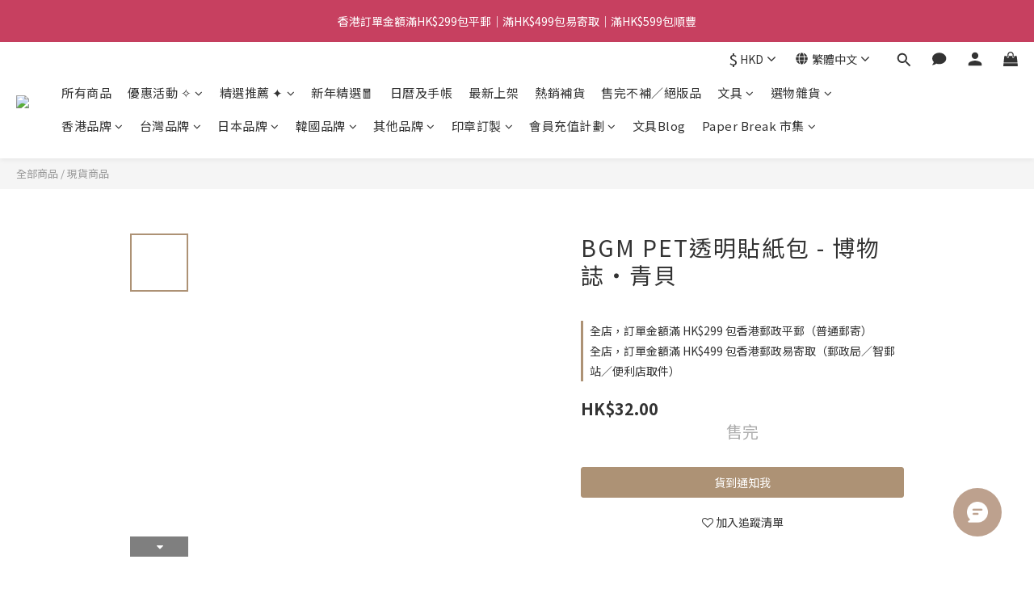

--- FILE ---
content_type: text/html; charset=utf-8
request_url: https://www.paperhoodhk.com/products/bgm-clear-sticker-the-museum-blue-shell
body_size: 108473
content:
<!DOCTYPE html>
<html lang="zh-hant"><head>  <!-- prefetch dns -->
<meta http-equiv="x-dns-prefetch-control" content="on">
<link rel="dns-prefetch" href="https://cdn.shoplineapp.com">
<link rel="preconnect" href="https://cdn.shoplineapp.com" crossorigin>
<link rel="dns-prefetch" href="https://shoplineimg.com">
<link rel="preconnect" href="https://shoplineimg.com">
<link rel="dns-prefetch" href="https://shoplineimg.com">
<link rel="preconnect" href="https://shoplineimg.com" title="image-service-origin">

  <link rel="preload" href="https://cdn.shoplineapp.com/s/javascripts/currencies.js" as="script">




      <link rel="preload" as="image" href="https://shoplineimg.com/56055585039055bf68000009/64c0d24346f2dc001cf0437c/800x.webp?source_format=jpg" media="(max-height: 950px)">

<!-- Wrap what we need here -->


<!-- SEO -->
  
    <title ng-non-bindable>BGM PET透明貼紙包 - 博物誌・青貝</title>

  <meta name="description" content="内容：10款圖案ｘ3枚（共30枚）材質：PET">

    <meta name="keywords" content="BGM,透明印章,水晶印章,日本文具,印章,文具,貼紙,貼紙包,PET貼紙">



<!-- Meta -->
  

    <meta property="og:title" content="BGM PET透明貼紙包 - 博物誌・青貝">

  <meta property="og:type" content="product"/>

    <meta property="og:url" content="https://www.paperhoodhk.com/products/bgm-clear-sticker-the-museum-blue-shell">
    <link rel="canonical" href="https://www.paperhoodhk.com/products/bgm-clear-sticker-the-museum-blue-shell">

  <meta property="og:description" content="内容：10款圖案ｘ3枚（共30枚）材質：PET">

    <meta property="og:image" content="https://img.shoplineapp.com/media/image_clips/64c0d24346f2dc001cf0437c/original.jpg?1690358339">
    <meta name="thumbnail" content="https://img.shoplineapp.com/media/image_clips/64c0d24346f2dc001cf0437c/original.jpg?1690358339">

    <meta property="fb:app_id" content="582125999335516">



    <script type="application/ld+json">
    {"@context":"https://schema.org","@type":"WebSite","name":"Paperhood","url":"https://www.paperhoodhk.com"}
    </script>


<!-- locale meta -->


  <meta name="viewport" content="width=device-width, initial-scale=1.0, viewport-fit=cover">
<meta name="mobile-web-app-capable" content="yes">
<meta name="format-detection" content="telephone=no" />
<meta name="google" value="notranslate">

<!-- Shop icon -->
  <link rel="shortcut icon" type="image/png" href="https://img.shoplineapp.com/media/image_clips/6161c5ac18364d00145e06bd/original.jpeg?1633797547">




<!--- Site Ownership Data -->
    <meta name="facebook-domain-verification" content="evdmcuandcq32rc64nm56tc8reaqiy">
<!--- Site Ownership Data End-->

<!-- Styles -->


        <link rel="stylesheet" media="all" href="https://cdn.shoplineapp.com/assets/lib/bootstrap-3.4.1-4ccbe929d8684c8cc83f72911d02f011655dbd6b146a879612fadcdfa86fa7c7.css" onload="" />

        <link rel="stylesheet" media="print" href="https://cdn.shoplineapp.com/assets/theme_vendor-6eb73ce39fd4a86f966b1ab21edecb479a1d22cae142252ad701407277a4d3be.css" onload="this.media='all'" />


        <link rel="stylesheet" media="print" href="https://cdn.shoplineapp.com/assets/shop-2c8ce8b30f079a0263f27ffd5dfdfce0151366469f06a9a110fb7808a01448e0.css" onload="this.media=&quot;all&quot;" />

            <link rel="stylesheet" media="all" href="https://cdn.shoplineapp.com/assets/v2_themes/ultra_chic/page-product-detail-015b130e51f0ed36464eb1bc00f708ee54234f0f3dece7045cdd667a8c6dc8fb.css" onload="" />


    






  <link rel="stylesheet" media="all" href="https://cdn.shoplineapp.com/packs/css/intl_tel_input-0d9daf73.chunk.css" />








<script type="text/javascript">
  window.mainConfig = JSON.parse('{\"sessionId\":\"\",\"merchantId\":\"56055585039055bf68000009\",\"appCoreHost\":\"shoplineapp.com\",\"assetHost\":\"https://cdn.shoplineapp.com/packs/\",\"apiBaseUrl\":\"http://shoplineapp.com\",\"eventTrackApi\":\"https://events.shoplytics.com/api\",\"frontCommonsApi\":\"https://front-commons.shoplineapp.com/api\",\"appendToUrl\":\"\",\"env\":\"production\",\"merchantData\":{\"_id\":\"56055585039055bf68000009\",\"addon_limit_enabled\":false,\"base_country_code\":\"HK\",\"base_currency\":{\"id\":\"hkd\",\"iso_code\":\"HKD\",\"alternate_symbol\":\"HK$\",\"name\":\"Hong Kong Dollar\",\"symbol_first\":true,\"subunit_to_unit\":100},\"base_currency_code\":\"HKD\",\"beta_feature_keys\":[\"promotions_apply\",\"promotions_apply\",\"hide_coupon\",\"user_credits\",\"checkout_v2\",\"promotions_setup\"],\"brand_home_url\":\"https://www.paperhoodhk.com\",\"checkout_setting\":{\"enable_membership_autocheck\":false,\"enable_subscription_autocheck\":false,\"enabled_abandoned_cart_notification\":true,\"rounding_setting\":{\"enabled\":true,\"smallest_denomination\":10,\"rounding_mode\":\"round_half_even\"}},\"current_plan_key\":\"basket\",\"current_theme_key\":\"ultra_chic\",\"delivery_option_count\":14,\"enabled_stock_reminder\":true,\"handle\":\"paperhood\",\"identifier\":\"\",\"instagram_access_token\":\"IGQWRPUU83WUpOSDZAqX1B1UWMtSVVhaWhxZAEpQdF9SNUROaGZAnQXJ4b2N0bXVZAVFlJMV9CT2lQcG1vQTZA5ZAGtFSENkQ2hCd0VwOGhVY0ZArb2RFcjJZAOEozXzlOVm5weklfWWo0cGFVOG9aQQZDZD\",\"instagram_id\":\"1528185508\",\"invoice_activation\":\"inactive\",\"is_image_service_enabled\":true,\"mobile_logo_media_url\":\"https://img.shoplineapp.com/media/image_clips/6161c5a6261d91003e42d6c2/original.jpeg?1633797542\",\"name\":\"Paperhood\",\"order_setting\":{\"invoice_activation\":\"inactive\",\"short_message_activation\":\"inactive\",\"stock_reminder_activation\":\"true\",\"default_out_of_stock_reminder\":false,\"auto_cancel_expired_orders\":true,\"auto_revert_credit\":true,\"enabled_order_auth_expiry\":false,\"enforce_user_login_on_checkout\":false,\"enabled_abandoned_cart_notification\":true,\"enable_order_split_einvoice_reissue\":false,\"no_duplicate_uniform_invoice\":false,\"checkout_without_email\":false,\"hourly_auto_invoice\":false,\"enabled_location_id\":false,\"enabled_sf_hidden_product_name\":true,\"customer_return_order\":{\"enabled\":false,\"available_return_days\":\"7\"},\"customer_cancel_order\":{\"enabled\":true,\"auto_revert_credit\":false},\"custom_fields\":[{\"type\":\"textarea\",\"label\":\"⚠️請確認已填寫正確的電郵地址，否則將無法收取任何訂單確認和通知\\n⚠️下單前請務必考慮清楚，棄單行為將可能導至客人被加入黑名單\\n\\n• 同一訂單內如包含現貨及預購貨品將默認全部貨品到貨才會發貨或通知安排取貨\\n• 如客人有多張未出貨訂單，本店一般會盡量合併寄出，如不希望合併寄出請於下單時備註\\n• 建議註冊成為會員以享有日後會員優惠及活動，以及可以隨時查看訂單狀態及保存購物記錄\",\"name_translations\":{\"en\":\"PLEASE VERIFY YOUR EMAIL ADDRESS BEFORE PLACING AN ORDER.\\n\\n- Customers are suggested to register an account for member exclusive offer, keep track of order status and shopping history\\n- Any orders with pre-order items will be shipped until all pre-order items are ready\",\"zh-hant\":\"⚠️請確認已填寫正確的電郵地址，否則將無法收取任何訂單確認和通知\\n⚠️下單前請務必考慮清楚，棄單行為將可能導至客人被加入黑名單\\n\\n• 同一訂單內如包含現貨及預購貨品將默認全部貨品到貨才會發貨或通知安排取貨\\n• 如客人有多張未出貨訂單，本店一般會盡量合併寄出，如不希望合併寄出請於下單時備註\\n• 建議註冊成為會員以享有日後會員優惠及活動，以及可以隨時查看訂單狀態及保存購物記錄\"},\"hint_translations\":{\"en\":\"\",\"zh-hant\":\"\"}},{\"type\":\"text\",\"label\":\"需要索取本店的名片嗎？\",\"display_type\":\"dropdown\",\"dropdown_options\":[{\"en\":\"Yes\",\"zh-hant\":\"需要\"},{\"en\":\"No\",\"zh-hant\":\"不需要\"}],\"name_translations\":{\"en\":\"Do you need our business card?\",\"zh-hant\":\"需要索取本店的名片嗎？\"},\"hint_translations\":{\"en\":\"When our business cards run out, we would not send it for this time.\",\"zh-hant\":\"如名片暫缺，我們將不會寄附名片而不作另行通知\"},\"field_id\":\"64f9bad0a8daca001a506f81\"},{\"type\":\"text\",\"label\":\"需要合併出貨的訂單號碼（所有訂單必需不含預購商品）\",\"display_type\":\"text_field\",\"name_translations\":{\"en\":\"Order number(s) that need to combine shipping\",\"zh-hant\":\"需要合併出貨的訂單號碼（所有訂單必需不含預購商品）\"},\"hint_translations\":{\"en\":\"If it is shipped already, we will notice you after receiving your order.\",\"zh-hant\":\"出貨方式請同時選擇「合併訂單出貨」，如該訂單已準備出貨中則有可能無法合併\"},\"field_id\":\"64f9bad0a8daca001a506f82\"}],\"invoice\":{\"tax_id\":\"\"},\"facebook_messenging\":{\"status\":\"active\"},\"status_update_sms\":{\"status\":\"deactivated\"},\"private_info_handle\":{\"enabled\":false,\"custom_fields_enabled\":false}},\"payment_method_count\":15,\"product_setting\":{\"enabled_show_member_price\":true,\"enabled_product_review\":true,\"variation_display\":\"swatches\",\"price_range_enabled\":true,\"enabled_pos_product_customized_price\":true,\"enabled_pos_product_price_tier\":true,\"preorder_add_to_cart_button_display\":\"depend_on_stock\",\"enabled_pos_pinned_product\":false,\"show_max_discount_rate\":{\"enabled\":true,\"display_type\":\"percent\"}},\"promotion_setting\":{\"one_coupon_limit_enabled\":true,\"show_promotion_reminder\":true,\"show_coupon\":true,\"multi_order_discount_strategy\":\"order_or_tier_promotion\",\"order_promotions_ignore_exclude_product\":true,\"order_gift_threshold_mode\":\"after_price_discounts\",\"order_free_shipping_threshold_mode\":\"after_all_discounts\",\"category_item_gift_threshold_mode\":\"before_discounts\",\"category_item_free_shipping_threshold_mode\":\"before_discounts\"},\"rollout_keys\":[\"2FA_google_authenticator\",\"3_layer_category\",\"3_layer_navigation\",\"3_layer_variation\",\"711_CB_13countries\",\"711_CB_pickup_TH\",\"711_c2b_report_v2\",\"711_cross_delivery\",\"MC_WA_Template_Management\",\"MC_manual_order\",\"MO_Apply_Coupon_Code\",\"StaffCanBeDeleted_V1\",\"UTM_export\",\"UTM_register\",\"abandoned_cart_notification\",\"add_system_fontstyle\",\"add_to_cart_revamp\",\"addon_products_limit_10\",\"addon_products_limit_unlimited\",\"addon_quantity\",\"address_format_batch2\",\"address_format_jp\",\"address_format_my\",\"address_format_us\",\"address_format_vn\",\"admin_app_extension\",\"admin_custom_domain\",\"admin_image_service\",\"admin_manual_order\",\"admin_realtime\",\"admin_vietnam_dong\",\"admin_whitelist_ip\",\"adminapp_order_form\",\"adminapp_wa_contacts_list\",\"ads_system_new_tab\",\"adyen_my_sc\",\"affiliate_by_product\",\"affiliate_dashboard\",\"affiliate_kol_report\",\"affiliate_kol_report_appstore\",\"alipay_hk_sc\",\"amazon_product_review\",\"android_pos_agent_clockin_n_out\",\"android_pos_purchase_order_partial_in_storage\",\"android_pos_round_adj\",\"android_pos_save_send_receipt\",\"android_pos_v2_force_upgrade_version_1-50-0_date_2025-08-30\",\"app_categories_filtering\",\"app_multiplan\",\"app_subscription_prorated_billing\",\"apply_multi_order_discount\",\"apps_store\",\"apps_store_blog\",\"apps_store_fb_comment\",\"apps_store_wishlist\",\"appstore_free_trial\",\"archive_order_data\",\"archive_order_ui\",\"assign_products_to_category\",\"auth_flow_revamp\",\"auto_credit\",\"auto_credit_notify\",\"auto_credit_percentage\",\"auto_credit_recurring\",\"auto_reply_comment\",\"auto_reply_fb\",\"auto_save_sf_plus_address\",\"auto_suspend_admin\",\"availability_buy_online_pickup_instore\",\"availability_preview_buy_online_pickup_instore\",\"back_in_stock_appstore\",\"back_in_stock_notify\",\"basket_comparising_link_CNY\",\"basket_comparising_link_HKD\",\"basket_comparising_link_TWD\",\"basket_invoice_field\",\"basket_pricing_page_cny\",\"basket_pricing_page_hkd\",\"basket_pricing_page_myr\",\"basket_pricing_page_sgd\",\"basket_pricing_page_thb\",\"basket_pricing_page_twd\",\"basket_pricing_page_usd\",\"basket_pricing_page_vnd\",\"basket_subscription_coupon\",\"basket_subscription_email\",\"bianco_setting\",\"bidding_select_product\",\"bing_ads\",\"birthday_format_v2\",\"block_gtm_for_lighthouse\",\"blog\",\"blog_app\",\"blog_revamp_admin\",\"blog_revamp_admin_category\",\"blog_revamp_doublewrite\",\"blog_revamp_related_products\",\"blog_revamp_shop_category\",\"blog_revamp_singleread\",\"breadcrumb\",\"broadcast_addfilter\",\"broadcast_advanced_filters\",\"broadcast_analytics\",\"broadcast_center\",\"broadcast_clone\",\"broadcast_email_html\",\"broadcast_facebook_template\",\"broadcast_line_template\",\"broadcast_preset_time\",\"broadcast_to_unsubscribers_sms\",\"broadcast_unsubscribe_email\",\"bulk_action_customer\",\"bulk_action_product\",\"bulk_assign_point\",\"bulk_import_multi_lang\",\"bulk_payment_delivery_setting\",\"bulk_printing_labels_711C2C\",\"bulk_update_dynamic_fields\",\"bulk_update_job\",\"bulk_update_new_fields\",\"bulk_update_product_download_with_filter\",\"bulk_update_tag\",\"bulk_update_tag_enhancement\",\"bundle_add_type\",\"bundle_group\",\"bundle_page\",\"bundle_pricing\",\"bundle_promotion_apply_enhancement\",\"bundle_stackable\",\"buy_at_amazon\",\"buy_button\",\"buy_now_button\",\"buyandget_promotion\",\"callback_service\",\"cancel_order_by_customer\",\"cancel_order_by_customer_v2\",\"cart_addon\",\"cart_addon_condition\",\"cart_addon_limit\",\"cart_use_product_service\",\"cart_uuid\",\"category_banner_multiple\",\"category_limit_unlimited\",\"category_sorting\",\"channel_amazon\",\"channel_fb\",\"channel_integration\",\"channel_line\",\"charge_shipping_fee_by_product_qty\",\"chat_widget\",\"chat_widget_facebook\",\"chat_widget_ig\",\"chat_widget_line\",\"chat_widget_livechat\",\"chat_widget_whatsapp\",\"chatbot_card_carousel\",\"chatbot_card_template\",\"chatbot_image_widget\",\"chatbot_keywords_matching\",\"chatbot_welcome_template\",\"checkout_membercheckbox_toggle\",\"checkout_setting\",\"cn_pricing_page_2019\",\"combine_orders_app\",\"comment_list_export\",\"component_h1_tag\",\"connect_new_facebookpage\",\"consolidated_billing\",\"cookie_consent\",\"country_code\",\"coupon_center_back_to_cart\",\"coupon_notification\",\"coupon_v2\",\"create_staff_revamp\",\"credit_campaign\",\"credit_condition_5_tier_ec\",\"credit_point_report\",\"credit_point_triggerpoint\",\"crm_email_custom\",\"crm_notify_preview\",\"crm_sms_custom\",\"crm_sms_notify\",\"cross_shop_tracker\",\"custom_css\",\"custom_home_delivery_tw\",\"custom_notify\",\"custom_order_export\",\"customer_advanced_filter\",\"customer_coupon\",\"customer_custom_field_limit_5\",\"customer_data_secure\",\"customer_edit\",\"customer_export_v2\",\"customer_group\",\"customer_group_analysis\",\"customer_group_broadcast\",\"customer_group_filter_p2\",\"customer_group_filter_p3\",\"customer_group_regenerate\",\"customer_group_sendcoupon\",\"customer_group_smartrfm_filter\",\"customer_import_50000_failure_report\",\"customer_import_v2\",\"customer_import_v3\",\"customer_list\",\"customer_new_report\",\"customer_referral\",\"customer_referral_notify\",\"customer_search_match\",\"customer_tag\",\"dashboard_v2\",\"dashboard_v2_revamp\",\"date_picker_v2\",\"deep_link_support_linepay\",\"deep_link_support_payme\",\"deep_search\",\"default_theme_ultrachic\",\"delivery_time\",\"delivery_time_with_quantity\",\"design_submenu\",\"dev_center_app_store\",\"disable_footer_brand\",\"disable_old_upgrade_reminder\",\"domain_applicable\",\"doris_bien_setting\",\"dusk_setting\",\"dynamic_shipping_rate_refactor\",\"ec_order_unlimit\",\"ecpay_expirydate\",\"ecpay_payment_gateway\",\"edit_order_promotion_applied_creditpoint\",\"einvoice_bulk_update\",\"einvoice_edit\",\"einvoice_newlogic\",\"email_credit_expire_notify\",\"email_custom\",\"email_member_forget_password_notify\",\"email_member_register_notify\",\"email_order_notify\",\"email_verification\",\"enable_body_script\",\"enable_calculate_api_promotion_apply\",\"enable_calculate_api_promotion_filter\",\"enable_cart_api\",\"enable_cart_service\",\"enable_corejs_splitting\",\"enable_lazysizes_image_tag\",\"enable_new_css_bundle\",\"enable_order_status_callback_revamp_for_promotion\",\"enable_order_status_callback_revamp_for_storefront\",\"enable_promotion_usage_record\",\"enable_shopjs_splitting\",\"enhanced_catalog_feed\",\"exclude_product\",\"exclude_product_v2\",\"execute_shipment_permission\",\"export_inventory_report_v2\",\"express_cart\",\"express_checkout_pages\",\"extend_reminder\",\"facebook_ads\",\"facebook_dia\",\"facebook_line_promotion_notify\",\"facebook_login\",\"facebook_messenger_subscription\",\"facebook_notify\",\"facebook_pixel_manager\",\"fb_1on1_chat\",\"fb_broadcast\",\"fb_broadcast_sc\",\"fb_broadcast_sc_p2\",\"fb_comment_app\",\"fb_entrance_optimization\",\"fb_feed_unlimit\",\"fb_group\",\"fb_menu\",\"fb_messenger_onetime_notification\",\"fb_multi_category_feed\",\"fb_offline_conversions_api\",\"fb_pixel_matching\",\"fb_pixel_v2\",\"fb_post_management\",\"fb_product_set\",\"fb_quick_signup_link\",\"fb_shop_now_button\",\"fb_ssapi\",\"fb_sub_button\",\"fb_welcome_msg\",\"fbe_oe\",\"fbe_shop\",\"fbe_v2\",\"fbe_v2_edit\",\"fbig_shop_disabled\",\"feature_alttag_phase1\",\"feature_alttag_phase2\",\"flash_price_campaign\",\"fm_order_receipt\",\"fmt_c2c_newlabel\",\"fmt_revision\",\"footer_brand\",\"footer_builder\",\"footer_builder_new\",\"form_builder\",\"form_builder_access\",\"form_builder_user_management\",\"form_builder_v2_elements\",\"form_builder_v2_receiver\",\"form_builder_v2_report\",\"fps_rolling_key\",\"freeshipping_promotion_condition\",\"get_coupon\",\"get_promotions_by_cart\",\"gift_promotion_condition\",\"gift_shipping_promotion_discount_condition\",\"gifts_limit_10\",\"gifts_limit_unlimited\",\"gmv_revamp\",\"godaddy\",\"google_ads_api\",\"google_ads_manager\",\"google_analytics_4\",\"google_analytics_manager\",\"google_content_api\",\"google_dynamic_remarketing_tag\",\"google_enhanced_conversions\",\"google_preorder_feed\",\"google_product_category_3rdlayer\",\"google_recaptcha\",\"google_remarketing_manager\",\"google_signup_login\",\"google_tag_manager\",\"gp_tw_sc\",\"group_url_bind_post_live\",\"h2_tag_phase1\",\"hct_logistics_bills_report\",\"hidden_product\",\"hidden_product_p2\",\"hide_credit_point_record_balance\",\"hk_pricing_page_2019\",\"hkd_pricing_page_disabled_2020\",\"ig_browser_notify\",\"ig_live\",\"ig_login_entrance\",\"ig_new_api\",\"image_gallery\",\"image_gallery_p2\",\"image_host_by_region\",\"image_limit_100000\",\"image_limit_30000\",\"image_widget_mobile\",\"inbox_manual_order\",\"inbox_send_cartlink\",\"increase_variation_limit\",\"instagram_create_post\",\"instagram_post_sales\",\"instant_order_form\",\"integrated_label_711\",\"integrated_sfexpress\",\"integration_one\",\"inventory_change_reason\",\"inventory_search_v2\",\"job_api_products_export\",\"job_api_user_export\",\"job_product_import\",\"jquery_v3\",\"kingsman_v2_setting\",\"layout_engine_service_kingsman_blogs\",\"layout_engine_service_kingsman_member_center\",\"layout_engine_service_kingsman_promotions\",\"line_1on1_chat\",\"line_abandon_notification\",\"line_ads_tag\",\"line_broadcast\",\"line_in_chat_shopping\",\"line_login\",\"line_login_mobile\",\"line_shopping_new_fields\",\"line_signup\",\"live_after_keyword\",\"live_ai_tag_comments\",\"live_announce_bids\",\"live_announce_buyer\",\"live_bidding\",\"live_broadcast_v2\",\"live_bulk_checkoutlink\",\"live_bulk_edit\",\"live_checkout_notification\",\"live_checkout_notification_all\",\"live_checkout_notification_message\",\"live_comment_discount\",\"live_comment_robot\",\"live_create_product_v2\",\"live_crosspost\",\"live_dashboard_product\",\"live_event_discount\",\"live_exclusive_price\",\"live_fb_group\",\"live_fhd_video\",\"live_general_settings\",\"live_group_event\",\"live_host_panel\",\"live_ig_messenger_broadcast\",\"live_ig_product_recommend\",\"live_im_switch\",\"live_keyword_switch\",\"live_line_broadcast\",\"live_line_multidisplay\",\"live_luckydraw_enhancement\",\"live_messenger_broadcast\",\"live_order_block\",\"live_print_advanced\",\"live_product_recommend\",\"live_shopline_announcement\",\"live_shopline_beauty_filter\",\"live_shopline_keyword\",\"live_shopline_product_card\",\"live_shopline_view\",\"live_shopline_view_marquee\",\"live_show_storefront_facebook\",\"live_show_storefront_shopline\",\"live_stream_settings\",\"locale_revamp\",\"lock_cart_sc_product\",\"logistic_bill_v2_711_b2c\",\"logistic_bill_v2_711_c2c\",\"logo_favicon\",\"luckydraw_products\",\"luckydraw_qualification\",\"manual_activation\",\"manual_order\",\"manual_order_7-11\",\"manual_order_ec_to_sc\",\"manually_bind_post\",\"marketing_affiliate\",\"marketing_affiliate_p2\",\"mc-history-instant\",\"mc_711crossborder\",\"mc_ad_tag\",\"mc_assign_message\",\"mc_auto_bind_member\",\"mc_autoreply_cotent\",\"mc_autoreply_question\",\"mc_autoreply_trigger\",\"mc_broadcast\",\"mc_broadcast_v2\",\"mc_bulk_read\",\"mc_chatbot_template\",\"mc_delete_message\",\"mc_edit_cart\",\"mc_history_instant\",\"mc_history_post\",\"mc_im\",\"mc_inbox_autoreply\",\"mc_input_status\",\"mc_instant_notifications\",\"mc_invoicetitle_optional\",\"mc_keyword_autotagging\",\"mc_line_broadcast\",\"mc_line_broadcast_all_friends\",\"mc_line_cart\",\"mc_logistics_hct\",\"mc_logistics_tcat\",\"mc_manage_blacklist\",\"mc_mark_todo\",\"mc_new_menu\",\"mc_phone_tag\",\"mc_reminder_unpaid\",\"mc_reply_pic\",\"mc_setting_message\",\"mc_setting_orderform\",\"mc_shop_message_refactor\",\"mc_smart_advice\",\"mc_sort_waitingtime\",\"mc_sort_waitingtime_new\",\"mc_tw_invoice\",\"media_gcp_upload\",\"member_center_profile_revamp\",\"member_import_notify\",\"member_info_reward\",\"member_info_reward_subscription\",\"member_password_setup_notify\",\"member_points\",\"member_points_notify\",\"member_price\",\"membership_tier_double_write\",\"membership_tier_notify\",\"membership_tiers\",\"memebr_center_point_credit_revamp\",\"menu_limit_100\",\"menu_limit_unlimited\",\"merchant_bills_banktransfer\",\"message_center_v3\",\"message_revamp\",\"mo_remove_discount\",\"mobile_and_email_signup\",\"mobile_signup_p2\",\"modularize_address_format\",\"molpay_credit_card\",\"multi_lang\",\"multicurrency\",\"my_pricing_page_2019\",\"myapp_reauth_alert\",\"myr_pricing_page_disabled_2020\",\"new_app_subscription\",\"new_layout_for_mobile_and_pc\",\"new_onboarding_flow\",\"new_return_management\",\"new_settings_apply_all_promotion\",\"new_signup_flow\",\"new_sinopac_3d\",\"notification_custom_sending_time\",\"npb_theme_philia\",\"npb_widget_font_size_color\",\"ob_revamp\",\"ob_sgstripe\",\"ob_twecpay\",\"oceanpay\",\"old_fbe_removal\",\"onboarding_basketplan\",\"onboarding_handle\",\"one_new_filter\",\"one_page_store\",\"one_page_store_1000\",\"one_page_store_checkout\",\"one_page_store_clone\",\"one_page_store_product_set\",\"oneship_installable\",\"online_credit_redemption_toggle\",\"online_store_design\",\"online_store_design_setup_guide_basketplan\",\"order_add_to_cart\",\"order_archive_calculation_revamp_crm_amount\",\"order_archive_calculation_revamp_crm_member\",\"order_archive_product_testing\",\"order_archive_testing\",\"order_archive_testing_crm\",\"order_archive_testing_order_details\",\"order_archive_testing_return_order\",\"order_confirmation_slip_upload\",\"order_custom_field_limit_5\",\"order_custom_notify\",\"order_decoupling_product_revamp\",\"order_discount_stackable\",\"order_export_366day\",\"order_export_v2\",\"order_filter_shipped_date\",\"order_message_broadcast\",\"order_new_source\",\"order_promotion_split\",\"order_search_custom_field\",\"order_search_sku\",\"order_select_across_pages\",\"order_sms_notify\",\"order_split\",\"order_status_non_automation\",\"order_status_tag_color\",\"order_tag\",\"orderemail_new_logic\",\"other_custom_notify\",\"out_of_stock_order\",\"page_builder_revamp\",\"page_builder_revamp_theme_setting\",\"page_builder_revamp_theme_setting_initialized\",\"page_builder_section_cache_enabled\",\"page_builder_widget_accordion\",\"page_builder_widget_blog\",\"page_builder_widget_category\",\"page_builder_widget_collage\",\"page_builder_widget_countdown\",\"page_builder_widget_custom_liquid\",\"page_builder_widget_instagram\",\"page_builder_widget_product_text\",\"page_builder_widget_subscription\",\"page_builder_widget_video\",\"page_limit_unlimited\",\"page_use_product_service\",\"page_view_cache\",\"pakpobox\",\"partial_free_shipping\",\"payme\",\"payment_condition\",\"payment_fee_config\",\"payment_image\",\"payment_octopus\",\"payment_slip_notify\",\"paypal_upgrade\",\"pdp_image_lightbox\",\"pdp_image_lightbox_icon\",\"pending_subscription\",\"philia_setting\",\"pickup_remember_store\",\"plp_label_wording\",\"plp_product_seourl\",\"plp_variation_selector\",\"plp_wishlist\",\"point_campaign\",\"point_redeem_to_cash\",\"pos_only_product_settings\",\"pos_retail_store_price\",\"pos_setup_guide_basketplan\",\"post_cancel_connect\",\"post_commerce_stack_comment\",\"post_fanpage_luckydraw\",\"post_fb_group\",\"post_general_setting\",\"post_lock_pd\",\"post_sales_dashboard\",\"postsale_auto_reply\",\"postsale_create_post\",\"postsale_ig_auto_reply\",\"postsales_connect_multiple_posts\",\"preorder_limit\",\"preset_publish\",\"price_discount_label_plp\",\"product_available_time\",\"product_cost_permission\",\"product_feed_info\",\"product_feed_manager_availability\",\"product_feed_revamp\",\"product_index_v2\",\"product_info\",\"product_limit_1000\",\"product_limit_unlimited\",\"product_log_v2\",\"product_page_limit_10\",\"product_quantity_update\",\"product_recommendation_abtesting\",\"product_revamp_doublewrite\",\"product_revamp_singleread\",\"product_review_import\",\"product_review_import_installable\",\"product_review_plp\",\"product_review_reward\",\"product_search\",\"product_set_revamp\",\"product_set_v2_enhancement\",\"product_stock\",\"product_summary\",\"promotion_blacklist\",\"promotion_filter_by_date\",\"promotion_first_purchase\",\"promotion_hour\",\"promotion_limit_10\",\"promotion_limit_100\",\"promotion_limit_unlimited\",\"promotion_minitem\",\"promotion_page\",\"promotion_page_reminder\",\"promotion_page_seo_button\",\"promotion_record_archive_test\",\"promotion_reminder\",\"purchase_limit_campaign\",\"quick_answer\",\"recaptcha_reset_pw\",\"redirect_301_settings\",\"rejected_bill_reminder\",\"remove_fblike_sc\",\"repay_cookie\",\"replace_janus_interface\",\"replace_lms_old_oa_interface\",\"reports\",\"revert_credit\",\"revert_credit_p2\",\"revert_credit_status\",\"sales_dashboard\",\"sangria_setting\",\"sc_advanced_keyword\",\"sc_ai_chat_analysis\",\"sc_ai_suggested_reply\",\"sc_alipay_standard\",\"sc_atm\",\"sc_auto_bind_member\",\"sc_autodetect_address\",\"sc_autodetect_paymentslip\",\"sc_autoreply_icebreaker\",\"sc_broadcast_permissions\",\"sc_clearcart\",\"sc_clearcart_all\",\"sc_comment_label\",\"sc_comment_list\",\"sc_conversations_statistics_sunset\",\"sc_download_adminapp\",\"sc_facebook_broadcast\",\"sc_facebook_live\",\"sc_fb_ig_subscription\",\"sc_gpt_chatsummary\",\"sc_gpt_content_generator\",\"sc_gpt_knowledge_base\",\"sc_group_pm_commentid\",\"sc_group_webhook\",\"sc_intercom\",\"sc_keywords\",\"sc_list_search\",\"sc_lock_inventory\",\"sc_manual_order\",\"sc_mc_settings\",\"sc_mo_711emap\",\"sc_order_unlimit\",\"sc_outstock_msg\",\"sc_overall_statistics\",\"sc_overall_statistics_api_v3\",\"sc_overall_statistics_v2\",\"sc_pickup\",\"sc_post_feature\",\"sc_product_set\",\"sc_product_variation\",\"sc_sidebar\",\"sc_similar_question_replies\",\"sc_slp_subscription_promotion\",\"sc_standard\",\"sc_store_pickup\",\"sc_wa_contacts_list\",\"sc_wa_message_report\",\"sc_wa_permissions\",\"scheduled_home_page\",\"search_function_image_gallery\",\"security_center\",\"select_all_customer\",\"select_all_inventory\",\"send_coupon_notification\",\"session_expiration_period\",\"setup_guide_basketplan\",\"sfexpress_centre\",\"sfexpress_eflocker\",\"sfexpress_service\",\"sfexpress_store\",\"sg_onboarding_currency\",\"share_cart_link\",\"shop_builder_plp\",\"shop_category_filter\",\"shop_category_filter_bulk_action\",\"shop_product_search_rate_limit\",\"shop_related_recaptcha\",\"shop_template_advanced_setting\",\"shopline_captcha\",\"shopline_email_captcha\",\"shopline_product_reviews\",\"shoplytics_api_ordersales_v4\",\"shoplytics_api_psa_wide_table\",\"shoplytics_benchmark\",\"shoplytics_broadcast_api_v3\",\"shoplytics_channel_store_permission\",\"shoplytics_credit_analysis\",\"shoplytics_customer_refactor_api_v3\",\"shoplytics_date_picker_v2\",\"shoplytics_event_realtime_refactor_api_v3\",\"shoplytics_events_api_v3\",\"shoplytics_export_flex\",\"shoplytics_homepage_v2\",\"shoplytics_invoices_api_v3\",\"shoplytics_lite\",\"shoplytics_membership_tier_growth\",\"shoplytics_orders_api_v3\",\"shoplytics_ordersales_v3\",\"shoplytics_payments_api_v3\",\"shoplytics_pro\",\"shoplytics_product_revamp_api_v3\",\"shoplytics_promotions_api_v3\",\"shoplytics_psa_multi_stores_export\",\"shoplytics_psa_sub_categories\",\"shoplytics_rfim_enhancement_v3\",\"shoplytics_session_metrics\",\"shoplytics_staff_api_v3\",\"shoplytics_to_hd\",\"shopping_session_enabled\",\"signin_register_revamp\",\"skya_setting\",\"sl_admin_inventory_count\",\"sl_admin_inventory_transfer\",\"sl_admin_purchase_order\",\"sl_admin_supplier\",\"sl_logistics_bulk_action\",\"sl_logistics_fmt_freeze\",\"sl_logistics_modularize\",\"sl_payment_alipay\",\"sl_payment_cc\",\"sl_payment_hk_alipay\",\"sl_payment_standard_v2\",\"sl_payment_type_check\",\"sl_payments_apple_pay\",\"sl_payments_cc_promo\",\"sl_payments_my_cc\",\"sl_payments_my_fpx\",\"sl_payments_risk\",\"sl_payments_sg_cc\",\"sl_pos\",\"sl_pos_SHOPLINE_Payments\",\"sl_pos_admin\",\"sl_pos_admin_cancel_order\",\"sl_pos_admin_delete_order\",\"sl_pos_admin_inventory_transfer\",\"sl_pos_admin_order_archive_testing\",\"sl_pos_admin_purchase_order\",\"sl_pos_admin_register_shift\",\"sl_pos_admin_staff\",\"sl_pos_agent_by_channel\",\"sl_pos_agent_clockin_n_out\",\"sl_pos_agent_performance\",\"sl_pos_android_A4_printer\",\"sl_pos_android_check_cart_items_with_local_db\",\"sl_pos_android_order_reduction\",\"sl_pos_android_receipt_enhancement\",\"sl_pos_android_receipt_info_enhancement\",\"sl_pos_app_order_archive_testing\",\"sl_pos_app_transaction_filter_enhance\",\"sl_pos_apps_store\",\"sl_pos_bugfender_log_reduction\",\"sl_pos_bulk_import_update_enhancement\",\"sl_pos_check_duplicate_create_order\",\"sl_pos_claim_coupon\",\"sl_pos_convert_order_to_cart_by_snapshot\",\"sl_pos_credit_redeem\",\"sl_pos_customerID_duplicate_check\",\"sl_pos_customer_info_enhancement\",\"sl_pos_customer_product_preference\",\"sl_pos_customized_price\",\"sl_pos_disable_touchid_unlock\",\"sl_pos_discount\",\"sl_pos_einvoice_refactor\",\"sl_pos_ewallet_alipay\",\"sl_pos_feature_permission\",\"sl_pos_force_upgrade_1-109-0\",\"sl_pos_force_upgrade_1-110-1\",\"sl_pos_free_gifts_promotion\",\"sl_pos_from_Swift_to_OC\",\"sl_pos_iOS_A4_printer\",\"sl_pos_iOS_app_transaction_filter_enhance\",\"sl_pos_iOS_cashier_revamp_cart\",\"sl_pos_iOS_cashier_revamp_product_list\",\"sl_pos_iPadOS_version_upgrade_remind_16_0_0\",\"sl_pos_initiate_couchbase\",\"sl_pos_inventory_count\",\"sl_pos_inventory_count_difference_reason\",\"sl_pos_inventory_count_for_selected_products\",\"sl_pos_inventory_feature_module\",\"sl_pos_inventory_transfer_app_can_create_note_date\",\"sl_pos_inventory_transfer_insert_enhancement\",\"sl_pos_inventory_transfer_request\",\"sl_pos_invoice_product_name_filter\",\"sl_pos_invoice_swiftUI_revamp\",\"sl_pos_invoice_toast_show\",\"sl_pos_ios_receipt_info_enhancement\",\"sl_pos_ios_small_label_enhancement\",\"sl_pos_ios_version_upgrade_remind\",\"sl_pos_itc\",\"sl_pos_logo_terms_and_condition\",\"sl_pos_member_points\",\"sl_pos_member_price\",\"sl_pos_multiple_payments\",\"sl_pos_new_report_customer_analysis\",\"sl_pos_new_report_daily_payment_methods\",\"sl_pos_new_report_overview\",\"sl_pos_new_report_product_preorder\",\"sl_pos_new_report_transaction_detail\",\"sl_pos_no_minimum_age\",\"sl_pos_order_reduction\",\"sl_pos_order_refactor_admin\",\"sl_pos_order_upload_using_pos_service\",\"sl_pos_partial_return\",\"sl_pos_password_setting_refactor\",\"sl_pos_payment\",\"sl_pos_payment_method_picture\",\"sl_pos_payment_method_prioritized_and_hidden\",\"sl_pos_payoff_preorder\",\"sl_pos_pin_products\",\"sl_pos_product_add_to_cart_refactor\",\"sl_pos_product_set\",\"sl_pos_product_variation_ui\",\"sl_pos_promotion\",\"sl_pos_purchase_order_onlinestore\",\"sl_pos_purchase_order_partial_in_storage\",\"sl_pos_receipt_enhancement\",\"sl_pos_receipt_information\",\"sl_pos_receipt_preorder_return_enhancement\",\"sl_pos_receipt_swiftUI_revamp\",\"sl_pos_register_shift\",\"sl_pos_report_shoplytics_psi\",\"sl_pos_revert_credit\",\"sl_pos_round_adj\",\"sl_pos_save_send_receipt\",\"sl_pos_show_coupon\",\"sl_pos_stock_refactor\",\"sl_pos_supplier_refactor\",\"sl_pos_terminal\",\"sl_pos_terminal_settlement\",\"sl_pos_toast_revamp\",\"sl_pos_transaction_conflict\",\"sl_pos_transaction_view_admin\",\"sl_pos_transfer_onlinestore\",\"sl_pos_updated_at_10\",\"sl_pos_user_permission\",\"sl_pos_variation_setting_refactor\",\"sl_purchase_order_search_create_enhancement\",\"slp_bank_promotion\",\"slp_product_subscription\",\"slp_remember_credit_card\",\"slp_swap\",\"smart_omo_appstore\",\"smart_product_recommendation\",\"smart_product_recommendation_plus\",\"smart_product_recommendation_regular\",\"smart_recommended_related_products\",\"sms_broadcast\",\"sms_custom\",\"sms_with_shop_name\",\"social_channel_revamp\",\"social_channel_user\",\"social_name_in_order\",\"split_order_applied_creditpoint\",\"sso_lang_th\",\"sso_lang_vi\",\"staff_elasticsearch\",\"staff_limit_5\",\"staff_limit_unlimited\",\"staff_service_migration\",\"static_resource_host_by_region\",\"stop_slp_approvedemail\",\"store_pick_up\",\"storefront_app_extension\",\"storefront_return\",\"stripe_3d_secure\",\"stripe_3ds_cny\",\"stripe_3ds_hkd\",\"stripe_3ds_myr\",\"stripe_3ds_sgd\",\"stripe_3ds_thb\",\"stripe_3ds_usd\",\"stripe_3ds_vnd\",\"stripe_google_pay\",\"stripe_payment_intents\",\"stripe_radar\",\"stripe_subscription_my_account\",\"structured_data\",\"studio_livestream\",\"sub_sgstripe\",\"subscription_config_edit\",\"subscription_config_edit_delivery_payment\",\"subscription_currency\",\"tappay_3D_secure\",\"tappay_sdk_v2_3_2\",\"tappay_sdk_v3\",\"tax_inclusive_setting\",\"taxes_settings\",\"tcat_711pickup_sl_logisitics\",\"tcat_logistics_bills_report\",\"tcat_newlabel\",\"th_pricing_page_2020\",\"thb_pricing_page_disabled_2020\",\"theme_bianco\",\"theme_doris_bien\",\"theme_kingsman_v2\",\"theme_level_3\",\"theme_sangria\",\"theme_ultrachic\",\"tier_birthday_credit\",\"tier_member_points\",\"tier_member_price\",\"tier_reward_app_availability\",\"tier_reward_app_p2\",\"tier_reward_credit\",\"tnc-checkbox\",\"toggle_mobile_category\",\"tw_app_shopback_cashback\",\"tw_fm_sms\",\"tw_pricing_page_2019\",\"tw_stripe_subscription\",\"twd_pricing_page_disabled_2020\",\"uc_integration\",\"uc_v2_endpoints\",\"ultra_setting\",\"unified_admin\",\"use_ngram_for_order_search\",\"user_center_social_channel\",\"user_credits\",\"variant_image_selector\",\"variant_saleprice_cost_weight\",\"variation_label_swatches\",\"varm_setting\",\"vn_pricing_page_2020\",\"vnd_pricing_page_disabled_2020\",\"wa_broadcast_customer_group\",\"wa_system_template\",\"wa_template_custom_content\",\"whatsapp_accept_marketing\",\"whatsapp_catalog\",\"whatsapp_extension\",\"whatsapp_order_form\",\"whatsapp_orderstatus_toggle\",\"wishlist_app\",\"yahoo_dot\",\"youtube_live_shopping\",\"zotabox\",\"zotabox_installable\"],\"shop_default_home_url\":\"https://paperhood.shoplineapp.com\",\"shop_status\":\"open\",\"show_sold_out\":true,\"sl_payment_merchant_id\":\"758333359482490880\",\"supported_languages\":[\"en\",\"zh-hant\"],\"tags\":[\"book\"],\"time_zone\":\"Asia/Hong_Kong\",\"updated_at\":\"2026-01-21T15:08:11.212Z\",\"user_setting\":{\"_id\":\"5605580269702d2a30d00800\",\"created_at\":\"2015-09-25T14:19:46.738Z\",\"data\":{\"general_fields\":[{\"type\":\"gender\",\"options\":{\"order\":{\"include\":\"true\",\"required\":\"false\"},\"signup\":{\"include\":\"true\",\"required\":\"true\"},\"profile\":{\"include\":\"true\",\"required\":\"true\"}}},{\"type\":\"birthday\",\"options\":{\"order\":{\"include\":\"true\",\"required\":\"false\"},\"signup\":{\"include\":\"true\",\"required\":\"true\"},\"profile\":{\"include\":\"true\",\"required\":\"true\"}}}],\"minimum_age_limit\":\"13\",\"custom_fields\":[{\"type\":\"text\",\"name_translations\":{\"zh-hant\":\"從哪裡得知我們？\",\"en\":\"How did you hear about us?\"},\"hint_translations\":{\"zh-hant\":\"例如：朋友介紹／Instagram\"},\"options\":{\"order\":{\"include\":\"true\",\"required\":\"false\"},\"signup\":{\"include\":\"true\",\"required\":\"false\"},\"profile\":{\"include\":\"true\",\"required\":\"false\"}},\"field_id\":\"560596fd69702d6251460e00\"}],\"signup_method\":\"email\",\"sms_verification\":{\"status\":\"false\",\"supported_countries\":[\"*\"]},\"facebook_login\":{\"status\":\"active\",\"app_id\":\"582125999335516\"},\"enable_facebook_comment\":{\"status\":\"inactive\"},\"facebook_comment\":\"\",\"line_login\":\"\",\"recaptcha_signup\":{\"status\":\"false\",\"site_key\":\"\"},\"email_verification\":{\"status\":\"true\"},\"login_with_verification\":{\"status\":\"false\"},\"upgrade_reminder\":\"\",\"enable_member_point\":true,\"enable_user_credit\":true,\"birthday_format\":\"YYYY/MM/DD\",\"send_birthday_credit_period\":\"daily\",\"member_info_reward\":{\"enabled\":false,\"reward_on\":[],\"coupons\":{\"enabled\":false,\"promotion_ids\":[]}},\"user_credit_expired\":{\"sms\":{\"status\":\"inactive\"},\"email\":{\"status\":\"inactive\"},\"line_mes_api\":{\"status\":\"inactive\"}}},\"item_type\":\"\",\"key\":\"users\",\"name\":null,\"owner_id\":\"56055585039055bf68000009\",\"owner_type\":\"Merchant\",\"publish_status\":\"published\",\"status\":\"active\",\"updated_at\":\"2025-08-27T16:12:40.199Z\",\"value\":null}},\"localeData\":{\"loadedLanguage\":{\"name\":\"繁體中文\",\"code\":\"zh-hant\"},\"supportedLocales\":[{\"name\":\"English\",\"code\":\"en\"},{\"name\":\"繁體中文\",\"code\":\"zh-hant\"}]},\"currentUser\":null,\"themeSettings\":{\"background\":\"ultra_chic_light\",\"primary-color\":\"ad9275\",\"hover\":\"swanky.glass\",\"header_mode\":\"centered\",\"categories_collapsed\":true,\"image_fill\":true,\"is_multicurrency_enabled\":true,\"category_page\":\"24\",\"mobile_categories_collapsed\":true,\"enabled_quick_cart\":true,\"show_promotions_on_product\":true,\"enabled_wish_list\":false,\"hide_language_selector\":false,\"opens_in_new_tab\":false,\"goto_top\":true,\"mobile_categories_removed\":false,\"enabled_sort_by_sold\":true,\"buy_now_button\":{\"enabled\":true,\"color\":\"aaaaaa\"},\"plp_wishlist\":true,\"plp_variation_selector\":{\"enabled\":false,\"show_variation\":1},\"hide_share_buttons\":true,\"messages_enabled\":true,\"hide_languages\":\"\",\"page_background\":\"FFFFFF\",\"page_text\":\"333333\",\"page_text_link\":\"3493fb\",\"announcement_background\":\"C74060\",\"announcement_text\":\"FFFFFF\",\"header_background\":\"ffffff\",\"header_text\":\"333333\",\"header_icon\":\"333333\",\"primary_background\":\"ad9275\",\"primary_text\":\"FFFFFF\",\"buy_now_background\":\"aaaaaa\",\"buy_now_text\":\"FFFFFF\",\"footer_background\":\"FFFFFF\",\"footer_text\":\"333333\",\"footer_icon\":\"333333\",\"copyright_background\":\"F7F7F7\",\"copyright_text\":\"999999\",\"font_title\":\"Noto Sans\",\"font_size_title\":\"1\",\"font_paragraph\":\"Noto Sans\",\"font_size_paragraph\":\"1\",\"variation_image_selector_enabled\":false,\"variation_image_selector_variation\":1,\"enable_gdpr_cookies_banner\":false,\"updated_with_new_page_builder\":true},\"isMultiCurrencyEnabled\":true,\"features\":{\"plans\":{\"free\":{\"member_price\":false,\"cart_addon\":false,\"google_analytics_ecommerce\":false,\"membership\":false,\"shopline_logo\":true,\"user_credit\":{\"manaul\":false,\"auto\":false},\"variant_image_selector\":false},\"standard\":{\"member_price\":false,\"cart_addon\":false,\"google_analytics_ecommerce\":false,\"membership\":false,\"shopline_logo\":true,\"user_credit\":{\"manaul\":false,\"auto\":false},\"variant_image_selector\":false},\"starter\":{\"member_price\":false,\"cart_addon\":false,\"google_analytics_ecommerce\":false,\"membership\":false,\"shopline_logo\":true,\"user_credit\":{\"manaul\":false,\"auto\":false},\"variant_image_selector\":false},\"pro\":{\"member_price\":false,\"cart_addon\":false,\"google_analytics_ecommerce\":false,\"membership\":false,\"shopline_logo\":false,\"user_credit\":{\"manaul\":false,\"auto\":false},\"variant_image_selector\":false},\"business\":{\"member_price\":false,\"cart_addon\":false,\"google_analytics_ecommerce\":true,\"membership\":true,\"shopline_logo\":false,\"user_credit\":{\"manaul\":false,\"auto\":false},\"facebook_comments_plugin\":true,\"variant_image_selector\":false},\"basic\":{\"member_price\":false,\"cart_addon\":false,\"google_analytics_ecommerce\":false,\"membership\":false,\"shopline_logo\":false,\"user_credit\":{\"manaul\":false,\"auto\":false},\"variant_image_selector\":false},\"basic2018\":{\"member_price\":false,\"cart_addon\":false,\"google_analytics_ecommerce\":false,\"membership\":false,\"shopline_logo\":true,\"user_credit\":{\"manaul\":false,\"auto\":false},\"variant_image_selector\":false},\"sc\":{\"member_price\":false,\"cart_addon\":false,\"google_analytics_ecommerce\":true,\"membership\":false,\"shopline_logo\":true,\"user_credit\":{\"manaul\":false,\"auto\":false},\"facebook_comments_plugin\":true,\"facebook_chat_plugin\":true,\"variant_image_selector\":false},\"advanced\":{\"member_price\":false,\"cart_addon\":false,\"google_analytics_ecommerce\":true,\"membership\":false,\"shopline_logo\":false,\"user_credit\":{\"manaul\":false,\"auto\":false},\"facebook_comments_plugin\":true,\"facebook_chat_plugin\":true,\"variant_image_selector\":false},\"premium\":{\"member_price\":true,\"cart_addon\":true,\"google_analytics_ecommerce\":true,\"membership\":true,\"shopline_logo\":false,\"user_credit\":{\"manaul\":true,\"auto\":true},\"google_dynamic_remarketing\":true,\"facebook_comments_plugin\":true,\"facebook_chat_plugin\":true,\"wish_list\":true,\"facebook_messenger_subscription\":true,\"product_feed\":true,\"express_checkout\":true,\"variant_image_selector\":true},\"enterprise\":{\"member_price\":true,\"cart_addon\":true,\"google_analytics_ecommerce\":true,\"membership\":true,\"shopline_logo\":false,\"user_credit\":{\"manaul\":true,\"auto\":true},\"google_dynamic_remarketing\":true,\"facebook_comments_plugin\":true,\"facebook_chat_plugin\":true,\"wish_list\":true,\"facebook_messenger_subscription\":true,\"product_feed\":true,\"express_checkout\":true,\"variant_image_selector\":true},\"crossborder\":{\"member_price\":true,\"cart_addon\":true,\"google_analytics_ecommerce\":true,\"membership\":true,\"shopline_logo\":false,\"user_credit\":{\"manaul\":true,\"auto\":true},\"google_dynamic_remarketing\":true,\"facebook_comments_plugin\":true,\"facebook_chat_plugin\":true,\"wish_list\":true,\"facebook_messenger_subscription\":true,\"product_feed\":true,\"express_checkout\":true,\"variant_image_selector\":true},\"o2o\":{\"member_price\":true,\"cart_addon\":true,\"google_analytics_ecommerce\":true,\"membership\":true,\"shopline_logo\":false,\"user_credit\":{\"manaul\":true,\"auto\":true},\"google_dynamic_remarketing\":true,\"facebook_comments_plugin\":true,\"facebook_chat_plugin\":true,\"wish_list\":true,\"facebook_messenger_subscription\":true,\"product_feed\":true,\"express_checkout\":true,\"subscription_product\":true,\"variant_image_selector\":true}}},\"requestCountry\":\"US\",\"trackerEventData\":{\"Product ID\":\"64c0d28f511755000d55d353\"},\"isRecaptchaEnabled\":false,\"isRecaptchaEnterprise\":true,\"recaptchaEnterpriseSiteKey\":\"6LeMcv0hAAAAADjAJkgZLpvEiuc6migO0KyLEadr\",\"recaptchaEnterpriseCheckboxSiteKey\":\"6LfQVEEoAAAAAAzllcvUxDYhfywH7-aY52nsJ2cK\",\"recaptchaSiteKey\":\"6LeMcv0hAAAAADjAJkgZLpvEiuc6migO0KyLEadr\",\"currencyData\":{\"supportedCurrencies\":[{\"name\":\"$ HKD\",\"symbol\":\"$\",\"iso_code\":\"hkd\"},{\"name\":\"P MOP\",\"symbol\":\"P\",\"iso_code\":\"mop\"},{\"name\":\"¥ CNY\",\"symbol\":\"¥\",\"iso_code\":\"cny\"},{\"name\":\"$ TWD\",\"symbol\":\"$\",\"iso_code\":\"twd\"},{\"name\":\"$ USD\",\"symbol\":\"$\",\"iso_code\":\"usd\"},{\"name\":\"$ SGD\",\"symbol\":\"$\",\"iso_code\":\"sgd\"},{\"name\":\"€ EUR\",\"symbol\":\"€\",\"iso_code\":\"eur\"},{\"name\":\"$ AUD\",\"symbol\":\"$\",\"iso_code\":\"aud\"},{\"name\":\"£ GBP\",\"symbol\":\"£\",\"iso_code\":\"gbp\"},{\"name\":\"₱ PHP\",\"symbol\":\"₱\",\"iso_code\":\"php\"},{\"name\":\"RM MYR\",\"symbol\":\"RM\",\"iso_code\":\"myr\"},{\"name\":\"฿ THB\",\"symbol\":\"฿\",\"iso_code\":\"thb\"},{\"name\":\"د.إ AED\",\"symbol\":\"د.إ\",\"iso_code\":\"aed\"},{\"name\":\"¥ JPY\",\"symbol\":\"¥\",\"iso_code\":\"jpy\"},{\"name\":\"$ BND\",\"symbol\":\"$\",\"iso_code\":\"bnd\"},{\"name\":\"₩ KRW\",\"symbol\":\"₩\",\"iso_code\":\"krw\"},{\"name\":\"Rp IDR\",\"symbol\":\"Rp\",\"iso_code\":\"idr\"},{\"name\":\"₫ VND\",\"symbol\":\"₫\",\"iso_code\":\"vnd\"},{\"name\":\"$ CAD\",\"symbol\":\"$\",\"iso_code\":\"cad\"}],\"requestCountryCurrencyCode\":\"HKD\"},\"previousUrl\":\"\",\"checkoutLandingPath\":\"/cart\",\"webpSupported\":true,\"pageType\":\"products-show\",\"paypalCnClientId\":\"AYVtr8kMzEyRCw725vQM_-hheFyo1FuWeaup4KPSvU1gg44L-NG5e2PNcwGnMo2MLCzGRg4eVHJhuqBP\",\"efoxPayVersion\":\"1.0.60\",\"universalPaymentSDKUrl\":\"https://cdn.myshopline.com\",\"shoplinePaymentCashierSDKUrl\":\"https://cdn.myshopline.com/pay/paymentElement/1.7.1/index.js\",\"shoplinePaymentV2Env\":\"prod\",\"shoplinePaymentGatewayEnv\":\"prod\",\"currentPath\":\"/products/bgm-clear-sticker-the-museum-blue-shell\",\"isExceedCartLimitation\":null,\"familyMartEnv\":\"prod\",\"familyMartConfig\":{\"cvsname\":\"familymart.shoplineapp.com\"},\"familyMartFrozenConfig\":{\"cvsname\":\"familymartfreeze.shoplineapp.com\",\"cvslink\":\"https://familymartfreeze.shoplineapp.com/familymart_freeze_callback\",\"emap\":\"https://ecmfme.map.com.tw/ReceiveOrderInfo.aspx\"},\"pageIdentifier\":\"product_detail\",\"staticResourceHost\":\"https://static.shoplineapp.com/\",\"facebookAppId\":\"467428936681900\",\"facebookSdkVersion\":\"v2.7\",\"criteoAccountId\":null,\"criteoEmail\":null,\"shoplineCaptchaEnv\":\"prod\",\"shoplineCaptchaPublicKey\":\"MIGfMA0GCSqGSIb3DQEBAQUAA4GNADCBiQKBgQCUXpOVJR72RcVR8To9lTILfKJnfTp+f69D2azJDN5U9FqcZhdYfrBegVRKxuhkwdn1uu6Er9PWV4Tp8tRuHYnlU+U72NRpb0S3fmToXL3KMKw/4qu2B3EWtxeh/6GPh3leTvMteZpGRntMVmJCJdS8PY1CG0w6QzZZ5raGKXQc2QIDAQAB\",\"defaultBlockedSmsCountries\":\"PS,MG,KE,AO,KG,UG,AZ,ZW,TJ,NG,GT,DZ,BD,BY,AF,LK,MA,EH,MM,EG,LV,OM,LT,UA,RU,KZ,KH,LY,ML,MW,IR,EE\"}');
</script>

  <script
    src="https://browser.sentry-cdn.com/6.8.0/bundle.tracing.min.js"
    integrity="sha384-PEpz3oi70IBfja8491RPjqj38s8lBU9qHRh+tBurFb6XNetbdvlRXlshYnKzMB0U"
    crossorigin="anonymous"
    defer
  ></script>
  <script
    src="https://browser.sentry-cdn.com/6.8.0/captureconsole.min.js"
    integrity="sha384-FJ5n80A08NroQF9DJzikUUhiCaQT2rTIYeJyHytczDDbIiejfcCzBR5lQK4AnmVt"
    crossorigin="anonymous"
    defer
  ></script>

<script>
  function sriOnError (event) {
    if (window.Sentry) window.Sentry.captureException(event);

    var script = document.createElement('script');
    var srcDomain = new URL(this.src).origin;
    script.src = this.src.replace(srcDomain, '');
    if (this.defer) script.setAttribute("defer", "defer");
    document.getElementsByTagName('head')[0].insertBefore(script, null);
  }
</script>

<script>window.lazySizesConfig={},Object.assign(window.lazySizesConfig,{lazyClass:"sl-lazy",loadingClass:"sl-lazyloading",loadedClass:"sl-lazyloaded",preloadClass:"sl-lazypreload",errorClass:"sl-lazyerror",iframeLoadMode:"1",loadHidden:!1});</script>
<script>!function(e,t){var a=t(e,e.document,Date);e.lazySizes=a,"object"==typeof module&&module.exports&&(module.exports=a)}("undefined"!=typeof window?window:{},function(e,t,a){"use strict";var n,i;if(function(){var t,a={lazyClass:"lazyload",loadedClass:"lazyloaded",loadingClass:"lazyloading",preloadClass:"lazypreload",errorClass:"lazyerror",autosizesClass:"lazyautosizes",fastLoadedClass:"ls-is-cached",iframeLoadMode:0,srcAttr:"data-src",srcsetAttr:"data-srcset",sizesAttr:"data-sizes",minSize:40,customMedia:{},init:!0,expFactor:1.5,hFac:.8,loadMode:2,loadHidden:!0,ricTimeout:0,throttleDelay:125};for(t in i=e.lazySizesConfig||e.lazysizesConfig||{},a)t in i||(i[t]=a[t])}(),!t||!t.getElementsByClassName)return{init:function(){},cfg:i,noSupport:!0};var s,o,r,l,c,d,u,f,m,y,h,z,g,v,p,C,b,A,E,_,w,M,N,x,L,W,S,B,T,F,R,D,k,H,O,P,$,q,I,U,j,G,J,K,Q,V=t.documentElement,X=e.HTMLPictureElement,Y="addEventListener",Z="getAttribute",ee=e[Y].bind(e),te=e.setTimeout,ae=e.requestAnimationFrame||te,ne=e.requestIdleCallback,ie=/^picture$/i,se=["load","error","lazyincluded","_lazyloaded"],oe={},re=Array.prototype.forEach,le=function(e,t){return oe[t]||(oe[t]=new RegExp("(\\s|^)"+t+"(\\s|$)")),oe[t].test(e[Z]("class")||"")&&oe[t]},ce=function(e,t){le(e,t)||e.setAttribute("class",(e[Z]("class")||"").trim()+" "+t)},de=function(e,t){var a;(a=le(e,t))&&e.setAttribute("class",(e[Z]("class")||"").replace(a," "))},ue=function(e,t,a){var n=a?Y:"removeEventListener";a&&ue(e,t),se.forEach(function(a){e[n](a,t)})},fe=function(e,a,i,s,o){var r=t.createEvent("Event");return i||(i={}),i.instance=n,r.initEvent(a,!s,!o),r.detail=i,e.dispatchEvent(r),r},me=function(t,a){var n;!X&&(n=e.picturefill||i.pf)?(a&&a.src&&!t[Z]("srcset")&&t.setAttribute("srcset",a.src),n({reevaluate:!0,elements:[t]})):a&&a.src&&(t.src=a.src)},ye=function(e,t){return(getComputedStyle(e,null)||{})[t]},he=function(e,t,a){for(a=a||e.offsetWidth;a<i.minSize&&t&&!e._lazysizesWidth;)a=t.offsetWidth,t=t.parentNode;return a},ze=(l=[],c=r=[],d=function(){var e=c;for(c=r.length?l:r,s=!0,o=!1;e.length;)e.shift()();s=!1},u=function(e,a){s&&!a?e.apply(this,arguments):(c.push(e),o||(o=!0,(t.hidden?te:ae)(d)))},u._lsFlush=d,u),ge=function(e,t){return t?function(){ze(e)}:function(){var t=this,a=arguments;ze(function(){e.apply(t,a)})}},ve=function(e){var t,n=0,s=i.throttleDelay,o=i.ricTimeout,r=function(){t=!1,n=a.now(),e()},l=ne&&o>49?function(){ne(r,{timeout:o}),o!==i.ricTimeout&&(o=i.ricTimeout)}:ge(function(){te(r)},!0);return function(e){var i;(e=!0===e)&&(o=33),t||(t=!0,(i=s-(a.now()-n))<0&&(i=0),e||i<9?l():te(l,i))}},pe=function(e){var t,n,i=99,s=function(){t=null,e()},o=function(){var e=a.now()-n;e<i?te(o,i-e):(ne||s)(s)};return function(){n=a.now(),t||(t=te(o,i))}},Ce=(_=/^img$/i,w=/^iframe$/i,M="onscroll"in e&&!/(gle|ing)bot/.test(navigator.userAgent),N=0,x=0,L=0,W=-1,S=function(e){L--,(!e||L<0||!e.target)&&(L=0)},B=function(e){return null==E&&(E="hidden"==ye(t.body,"visibility")),E||!("hidden"==ye(e.parentNode,"visibility")&&"hidden"==ye(e,"visibility"))},T=function(e,a){var n,i=e,s=B(e);for(p-=a,A+=a,C-=a,b+=a;s&&(i=i.offsetParent)&&i!=t.body&&i!=V;)(s=(ye(i,"opacity")||1)>0)&&"visible"!=ye(i,"overflow")&&(n=i.getBoundingClientRect(),s=b>n.left&&C<n.right&&A>n.top-1&&p<n.bottom+1);return s},R=ve(F=function(){var e,a,s,o,r,l,c,d,u,y,z,_,w=n.elements;if(n.extraElements&&n.extraElements.length>0&&(w=Array.from(w).concat(n.extraElements)),(h=i.loadMode)&&L<8&&(e=w.length)){for(a=0,W++;a<e;a++)if(w[a]&&!w[a]._lazyRace)if(!M||n.prematureUnveil&&n.prematureUnveil(w[a]))q(w[a]);else if((d=w[a][Z]("data-expand"))&&(l=1*d)||(l=x),y||(y=!i.expand||i.expand<1?V.clientHeight>500&&V.clientWidth>500?500:370:i.expand,n._defEx=y,z=y*i.expFactor,_=i.hFac,E=null,x<z&&L<1&&W>2&&h>2&&!t.hidden?(x=z,W=0):x=h>1&&W>1&&L<6?y:N),u!==l&&(g=innerWidth+l*_,v=innerHeight+l,c=-1*l,u=l),s=w[a].getBoundingClientRect(),(A=s.bottom)>=c&&(p=s.top)<=v&&(b=s.right)>=c*_&&(C=s.left)<=g&&(A||b||C||p)&&(i.loadHidden||B(w[a]))&&(m&&L<3&&!d&&(h<3||W<4)||T(w[a],l))){if(q(w[a]),r=!0,L>9)break}else!r&&m&&!o&&L<4&&W<4&&h>2&&(f[0]||i.preloadAfterLoad)&&(f[0]||!d&&(A||b||C||p||"auto"!=w[a][Z](i.sizesAttr)))&&(o=f[0]||w[a]);o&&!r&&q(o)}}),k=ge(D=function(e){var t=e.target;t._lazyCache?delete t._lazyCache:(S(e),ce(t,i.loadedClass),de(t,i.loadingClass),ue(t,H),fe(t,"lazyloaded"))}),H=function(e){k({target:e.target})},O=function(e,t){var a=e.getAttribute("data-load-mode")||i.iframeLoadMode;0==a?e.contentWindow.location.replace(t):1==a&&(e.src=t)},P=function(e){var t,a=e[Z](i.srcsetAttr);(t=i.customMedia[e[Z]("data-media")||e[Z]("media")])&&e.setAttribute("media",t),a&&e.setAttribute("srcset",a)},$=ge(function(e,t,a,n,s){var o,r,l,c,d,u;(d=fe(e,"lazybeforeunveil",t)).defaultPrevented||(n&&(a?ce(e,i.autosizesClass):e.setAttribute("sizes",n)),r=e[Z](i.srcsetAttr),o=e[Z](i.srcAttr),s&&(c=(l=e.parentNode)&&ie.test(l.nodeName||"")),u=t.firesLoad||"src"in e&&(r||o||c),d={target:e},ce(e,i.loadingClass),u&&(clearTimeout(y),y=te(S,2500),ue(e,H,!0)),c&&re.call(l.getElementsByTagName("source"),P),r?e.setAttribute("srcset",r):o&&!c&&(w.test(e.nodeName)?O(e,o):e.src=o),s&&(r||c)&&me(e,{src:o})),e._lazyRace&&delete e._lazyRace,de(e,i.lazyClass),ze(function(){var t=e.complete&&e.naturalWidth>1;u&&!t||(t&&ce(e,i.fastLoadedClass),D(d),e._lazyCache=!0,te(function(){"_lazyCache"in e&&delete e._lazyCache},9)),"lazy"==e.loading&&L--},!0)}),q=function(e){if(!e._lazyRace){var t,a=_.test(e.nodeName),n=a&&(e[Z](i.sizesAttr)||e[Z]("sizes")),s="auto"==n;(!s&&m||!a||!e[Z]("src")&&!e.srcset||e.complete||le(e,i.errorClass)||!le(e,i.lazyClass))&&(t=fe(e,"lazyunveilread").detail,s&&be.updateElem(e,!0,e.offsetWidth),e._lazyRace=!0,L++,$(e,t,s,n,a))}},I=pe(function(){i.loadMode=3,R()}),j=function(){m||(a.now()-z<999?te(j,999):(m=!0,i.loadMode=3,R(),ee("scroll",U,!0)))},{_:function(){z=a.now(),n.elements=t.getElementsByClassName(i.lazyClass),f=t.getElementsByClassName(i.lazyClass+" "+i.preloadClass),ee("scroll",R,!0),ee("resize",R,!0),ee("pageshow",function(e){if(e.persisted){var a=t.querySelectorAll("."+i.loadingClass);a.length&&a.forEach&&ae(function(){a.forEach(function(e){e.complete&&q(e)})})}}),e.MutationObserver?new MutationObserver(R).observe(V,{childList:!0,subtree:!0,attributes:!0}):(V[Y]("DOMNodeInserted",R,!0),V[Y]("DOMAttrModified",R,!0),setInterval(R,999)),ee("hashchange",R,!0),["focus","mouseover","click","load","transitionend","animationend"].forEach(function(e){t[Y](e,R,!0)}),/d$|^c/.test(t.readyState)?j():(ee("load",j),t[Y]("DOMContentLoaded",R),te(j,2e4)),n.elements.length?(F(),ze._lsFlush()):R()},checkElems:R,unveil:q,_aLSL:U=function(){3==i.loadMode&&(i.loadMode=2),I()}}),be=(J=ge(function(e,t,a,n){var i,s,o;if(e._lazysizesWidth=n,n+="px",e.setAttribute("sizes",n),ie.test(t.nodeName||""))for(s=0,o=(i=t.getElementsByTagName("source")).length;s<o;s++)i[s].setAttribute("sizes",n);a.detail.dataAttr||me(e,a.detail)}),K=function(e,t,a){var n,i=e.parentNode;i&&(a=he(e,i,a),(n=fe(e,"lazybeforesizes",{width:a,dataAttr:!!t})).defaultPrevented||(a=n.detail.width)&&a!==e._lazysizesWidth&&J(e,i,n,a))},{_:function(){G=t.getElementsByClassName(i.autosizesClass),ee("resize",Q)},checkElems:Q=pe(function(){var e,t=G.length;if(t)for(e=0;e<t;e++)K(G[e])}),updateElem:K}),Ae=function(){!Ae.i&&t.getElementsByClassName&&(Ae.i=!0,be._(),Ce._())};return te(function(){i.init&&Ae()}),n={cfg:i,autoSizer:be,loader:Ce,init:Ae,uP:me,aC:ce,rC:de,hC:le,fire:fe,gW:he,rAF:ze}});</script>
  <script>!function(e){window.slShadowDomCreate=window.slShadowDomCreate?window.slShadowDomCreate:e}(function(){"use strict";var e="data-shadow-status",t="SL-SHADOW-CONTENT",o={init:"init",complete:"complete"},a=function(e,t,o){if(e){var a=function(e){if(e&&e.target&&e.srcElement)for(var t=e.target||e.srcElement,a=e.currentTarget;t!==a;){if(t.matches("a")){var n=t;e.delegateTarget=n,o.apply(n,[e])}t=t.parentNode}};e.addEventListener(t,a)}},n=function(e){window.location.href.includes("is_preview=2")&&a(e,"click",function(e){e.preventDefault()})},r=function(a){if(a instanceof HTMLElement){var r=!!a.shadowRoot,i=a.previousElementSibling,s=i&&i.tagName;if(!a.getAttribute(e))if(s==t)if(r)console.warn("SL shadow dom warning: The root is aready shadow root");else a.setAttribute(e,o.init),a.attachShadow({mode:"open"}).appendChild(i),n(i),a.slUpdateLazyExtraElements&&a.slUpdateLazyExtraElements(),a.setAttribute(e,o.complete);else console.warn("SL shadow dom warning: The shadow content does not match shadow tag name")}else console.warn("SL shadow dom warning: The root is not HTMLElement")};try{document.querySelectorAll("sl-shadow-root").forEach(function(e){r(e)})}catch(e){console.warn("createShadowDom warning:",e)}});</script>
  <script>!function(){if(window.lazySizes){var e="."+(window.lazySizesConfig?window.lazySizesConfig.lazyClass:"sl-lazy");void 0===window.lazySizes.extraElements&&(window.lazySizes.extraElements=[]),HTMLElement.prototype.slUpdateLazyExtraElements=function(){var n=[];this.shadowRoot&&(n=Array.from(this.shadowRoot.querySelectorAll(e))),n=n.concat(Array.from(this.querySelectorAll(e)));var t=window.lazySizes.extraElements;return 0===n.length||(t&&t.length>0?window.lazySizes.extraElements=t.concat(n):window.lazySizes.extraElements=n,window.lazySizes.loader.checkElems(),this.shadowRoot.addEventListener("lazyloaded",function(e){var n=window.lazySizes.extraElements;if(n&&n.length>0){var t=n.filter(function(n){return n!==e.target});t.length>0?window.lazySizes.extraElements=t:delete window.lazySizes.extraElements}})),n}}else console.warn("Lazysizes warning: window.lazySizes is undefined")}();</script>

  <script src="https://cdn.shoplineapp.com/s/javascripts/currencies.js" defer></script>



<script>
  function generateGlobalSDKObserver(variableName, options = {}) {
    const { isLoaded = (sdk) => !!sdk } = options;
    return {
      [variableName]: {
        funcs: [],
        notify: function() {
          while (this.funcs.length > 0) {
            const func = this.funcs.shift();
            func(window[variableName]);
          }
        },
        subscribe: function(func) {
          if (isLoaded(window[variableName])) {
            func(window[variableName]);
          } else {
            this.funcs.push(func);
          }
          const unsubscribe = function () {
            const index = this.funcs.indexOf(func);
            if (index > -1) {
              this.funcs.splice(index, 1);
            }
          };
          return unsubscribe.bind(this);
        },
      },
    };
  }

  window.globalSDKObserver = Object.assign(
    {},
    generateGlobalSDKObserver('grecaptcha', { isLoaded: function(sdk) { return sdk && sdk.render }}),
    generateGlobalSDKObserver('FB'),
  );
</script>

<style>
  :root {
      --buy-now-button-color: #aaaaaa;
      --primary-color: #ad9275;

          --category-page: 24;
            --page-background: #FFFFFF;
            --page-background-h: 0;
            --page-background-s: 0%;
            --page-background-l: 100%;
            --page-text: #333333;
            --page-text-h: 0;
            --page-text-s: 0%;
            --page-text-l: 20%;
            --page-text-link: #3493fb;
            --page-text-link-h: 211;
            --page-text-link-s: 96%;
            --page-text-link-l: 59%;
            --announcement-background: #C74060;
            --announcement-background-h: 346;
            --announcement-background-s: 55%;
            --announcement-background-l: 52%;
            --announcement-text: #FFFFFF;
            --announcement-text-h: 0;
            --announcement-text-s: 0%;
            --announcement-text-l: 100%;
            --header-background: #ffffff;
            --header-background-h: 0;
            --header-background-s: 0%;
            --header-background-l: 100%;
            --header-text: #333333;
            --header-text-h: 0;
            --header-text-s: 0%;
            --header-text-l: 20%;
            --header-icon: #333333;
            --header-icon-h: 0;
            --header-icon-s: 0%;
            --header-icon-l: 20%;
            --primary-background: #ad9275;
            --primary-background-h: 31;
            --primary-background-s: 25%;
            --primary-background-l: 57%;
            --primary-text: #FFFFFF;
            --primary-text-h: 0;
            --primary-text-s: 0%;
            --primary-text-l: 100%;
            --buy-now-background: #aaaaaa;
            --buy-now-background-h: 0;
            --buy-now-background-s: 0%;
            --buy-now-background-l: 67%;
            --buy-now-text: #FFFFFF;
            --buy-now-text-h: 0;
            --buy-now-text-s: 0%;
            --buy-now-text-l: 100%;
            --footer-background: #FFFFFF;
            --footer-background-h: 0;
            --footer-background-s: 0%;
            --footer-background-l: 100%;
            --footer-text: #333333;
            --footer-text-h: 0;
            --footer-text-s: 0%;
            --footer-text-l: 20%;
            --footer-icon: #333333;
            --footer-icon-h: 0;
            --footer-icon-s: 0%;
            --footer-icon-l: 20%;
            --copyright-background: #F7F7F7;
            --copyright-background-h: 0;
            --copyright-background-s: 0%;
            --copyright-background-l: 97%;
            --copyright-text: #999999;
            --copyright-text-h: 0;
            --copyright-text-s: 0%;
            --copyright-text-l: 60%;
            --font-title: "Noto Sans TC", var(--system-sans);

          --font-size-title: 1;
            --font-paragraph: "Noto Sans TC", var(--system-sans);

          --font-size-paragraph: 1;

    --cookie-consent-popup-z-index: 1000;
  }
</style>

<script type="text/javascript">
(function(e,t,s,c,n,o,p){e.shoplytics||((p=e.shoplytics=function(){
p.exec?p.exec.apply(p,arguments):p.q.push(arguments)
}).v='2.0',p.q=[],(n=t.createElement(s)).async=!0,
n.src=c,(o=t.getElementsByTagName(s)[0]).parentNode.insertBefore(n,o))
})(window,document,'script','https://cdn.shoplytics.com/js/shoplytics-tracker/latest/shoplytics-tracker.js');
shoplytics('init', 'shop', {
  register: {"merchant_id":"56055585039055bf68000009","language":"zh-hant"}
});

// for facebook login redirect
if (location.hash === '#_=_') {
  history.replaceState(null, document.title, location.toString().replace(/#_=_$/, ''));
}

function SidrOptions(options) {
  if (options === undefined) { options = {}; }
  this.side = options.side || 'left';
  this.speed = options.speed || 200;
  this.name = options.name;
  this.onOpen = options.onOpen || angular.noop;
  this.onClose = options.onClose || angular.noop;
}
window.SidrOptions = SidrOptions;

window.resizeImages = function(element) {
  var images = (element || document).getElementsByClassName("sl-lazy-image")
  var styleRegex = /background\-image:\ *url\(['"]?(https\:\/\/shoplineimg.com\/[^'"\)]*)+['"]?\)/

  for (var i = 0; i < images.length; i++) {
    var image = images[i]
    try {
      var src = image.getAttribute('src') || image.getAttribute('style').match(styleRegex)[1]
    } catch(e) {
      continue;
    }
    var setBySrc, head, tail, width, height;
    try {
      if (!src) { throw 'Unknown source' }

      setBySrc = !!image.getAttribute('src') // Check if it's setting the image url by "src" or "style"
      var urlParts = src.split("?"); // Fix issue that the size pattern can be in external image url
      var result = urlParts[0].match(/(.*)\/(\d+)?x?(\d+)?(.*)/) // Extract width and height from url (e.g. 1000x1000), putting the rest into head and tail for repackaging back
      head = result[1]
      tail = result[4]
      width = parseInt(result[2], 10);
      height = parseInt(result[3], 10);

      if (!!((width || height) && head != '') !== true) { throw 'Invalid image source'; }
    } catch(e) {
      if (typeof e !== 'string') { console.error(e) }
      continue;
    }

    var segment = parseInt(image.getAttribute('data-resizing-segment') || 200, 10)
    var scale = window.devicePixelRatio > 1 ? 2 : 1

    // Resize by size of given element or image itself
    var refElement = image;
    if (image.getAttribute('data-ref-element')) {
      var selector = image.getAttribute('data-ref-element');
      if (selector.indexOf('.') === 0) {
        refElement = document.getElementsByClassName(image.getAttribute('data-ref-element').slice(1))[0]
      } else {
        refElement = document.getElementById(image.getAttribute('data-ref-element'))
      }
    }
    var offsetWidth = refElement.offsetWidth;
    var offsetHeight = refElement.offsetHeight;
    var refWidth = image.getAttribute('data-max-width') ? Math.min(parseInt(image.getAttribute('data-max-width')), offsetWidth) : offsetWidth;
    var refHeight = image.getAttribute('data-max-height') ? Math.min(parseInt(image.getAttribute('data-max-height')), offsetHeight) : offsetHeight;

    // Get desired size based on view, segment and screen scale
    var resizedWidth = isNaN(width) === false ? Math.ceil(refWidth * scale / segment) * segment : undefined
    var resizedHeight = isNaN(height) === false ? Math.ceil(refHeight * scale / segment) * segment : undefined

    if (resizedWidth || resizedHeight) {
      var newSrc = head + '/' + ((resizedWidth || '') + 'x' + (resizedHeight || '')) + (tail || '') + '?';
      for (var j = 1; j < urlParts.length; j++) { newSrc += urlParts[j]; }
      if (newSrc !== src) {
        if (setBySrc) {
          image.setAttribute('src', newSrc);
        } else {
          image.setAttribute('style', image.getAttribute('style').replace(styleRegex, 'background-image:url('+newSrc+')'));
        }
        image.dataset.size = (resizedWidth || '') + 'x' + (resizedHeight || '');
      }
    }
  }
}

let createDeferredPromise = function() {
  let deferredRes, deferredRej;
  let deferredPromise = new Promise(function(res, rej) {
    deferredRes = res;
    deferredRej = rej;
  });
  deferredPromise.resolve = deferredRes;
  deferredPromise.reject = deferredRej;
  return deferredPromise;
}

// For app extension sdk
window.APP_EXTENSION_SDK_ANGULAR_JS_LOADED = createDeferredPromise();
  window.runTaskInIdle = function runTaskInIdle(task) {
    try {
      if (!task) return;
      task();
    } catch (err) {
      console.error(err);
    }
  }

window.runTaskQueue = function runTaskQueue(queue) {
  if (!queue || queue.length === 0) return;

  const task = queue.shift();
  window.runTaskInIdle(task);

  window.runTaskQueue(queue);
}


window.addEventListener('DOMContentLoaded', function() {

app.value('mainConfig', window.mainConfig);

  var appExtensionSdkData = JSON.parse('{\"merchantId\":\"56055585039055bf68000009\",\"cookieConsent\":null,\"loadedCurrency\":\"hkd\",\"pageIdentifier\":\"product_detail\",\"themeKey\":\"ultra_chic\",\"loadedLanguage\":{\"name\":\"繁體中文\",\"code\":\"zh-hant\"},\"appExtensionData\":{\"appIds\":[\"63a2b2930064c0001dd692f9\"]},\"pdpProduct\":{\"id\":\"64c0d28f511755000d55d353\",\"category_ids\":[\"560557bbe36c8e85d8000002\",\"61214b7c6cb18c0032eb567b\",\"5ef776a71f00320048f22f10\",\"5899efbf115350172600097c\",\"561d3d18e36c8e9b9a00002b\"],\"tags\":\"\",\"variation_keys\":[]}}');
app.value('appExtensionSdkData', appExtensionSdkData);


app.value('flash', {
});

app.value('flash_data', {});
app.constant('imageServiceEndpoint', 'https\:\/\/shoplineimg.com/')
app.constant('staticImageHost', 'static.shoplineapp.com/web')
app.constant('staticResourceHost', 'https://static.shoplineapp.com/')
app.constant('FEATURES_LIMIT', JSON.parse('{\"disable_image_service\":false,\"product_variation_limit\":400,\"paypal_spb_checkout\":false,\"mini_fast_checkout\":false,\"fast_checkout_qty\":false,\"buynow_checkout\":false,\"blog_category\":false,\"blog_post_page_limit\":false,\"shop_category_filter\":true,\"stripe_card_hk\":false,\"bulk_update_tag\":true,\"dynamic_shipping_rate_refactor\":true,\"promotion_reminder\":true,\"promotion_page_reminder\":true,\"modularize_address_format\":true,\"point_redeem_to_cash\":true,\"fb_login_integration\":false,\"product_summary\":true,\"plp_wishlist\":true,\"ec_order_unlimit\":true,\"sc_order_unlimit\":true,\"inventory_search_v2\":true,\"sc_lock_inventory\":true,\"crm_notify_preview\":true,\"plp_variation_selector\":true,\"category_banner_multiple\":true,\"order_confirmation_slip_upload\":true,\"tier_upgrade_v2\":false,\"plp_label_wording\":true,\"order_search_custom_field\":true,\"ig_browser_notify\":true,\"ig_browser_disabled\":false,\"send_product_tag_to_shop\":false,\"ads_system_new_tab\":true,\"payment_image\":true,\"sl_logistics_bulk_action\":true,\"disable_orderconfirmation_mail\":false,\"payment_slip_notify\":true,\"product_set_child_products_limit\":20,\"product_set_limit\":-1,\"sl_payments_hk_promo\":false,\"domain_redirect_ec2\":false,\"affiliate_kol_report\":true,\"applepay_newebpay\":false,\"atm_newebpay\":false,\"cvs_newebpay\":false,\"ec_fast_checkout\":false,\"checkout_setting\":true,\"omise_payment\":false,\"member_password_setup_notify\":true,\"membership_tier_notify\":true,\"auto_credit_notify\":true,\"customer_referral_notify\":true,\"member_points_notify\":true,\"member_import_notify\":true,\"crm_sms_custom\":true,\"crm_email_custom\":true,\"customer_group\":true,\"tier_auto_downgrade\":false,\"scheduled_home_page\":true,\"sc_wa_contacts_list\":true,\"broadcast_to_unsubscribers_sms\":true,\"sc_post_feature\":true,\"google_product_category_3rdlayer\":true,\"purchase_limit_campaign\":true,\"order_item_name_edit\":false,\"block_analytics_request\":false,\"subscription_order_notify\":false,\"fb_domain_verification\":false,\"disable_html5mode\":false,\"einvoice_edit\":true,\"order_search_sku\":true,\"cancel_order_by_customer_v2\":true,\"storefront_pdp_enhancement\":false,\"storefront_plp_enhancement\":false,\"storefront_adv_enhancement\":false,\"product_cost_permission\":true,\"promotion_first_purchase\":true,\"block_gtm_for_lighthouse\":true,\"use_critical_css_liquid\":false,\"flash_price_campaign\":true,\"inventory_change_reason\":true,\"ig_login_entrance\":true,\"contact_us_mobile\":false,\"sl_payment_hk_alipay\":true,\"3_layer_variation\":true,\"einvoice_tradevan\":false,\"order_add_to_cart\":true,\"order_new_source\":true,\"einvoice_bulk_update\":true,\"molpay_alipay_tng\":false,\"fastcheckout_add_on\":false,\"plp_product_seourl\":true,\"country_code\":true,\"sc_keywords\":true,\"bulk_printing_labels_711C2C\":true,\"search_function_image_gallery\":true,\"social_channel_user\":true,\"sc_overall_statistics\":true,\"product_main_images_limit\":12,\"order_custom_notify\":true,\"new_settings_apply_all_promotion\":true,\"new_order_label_711b2c\":false,\"payment_condition\":true,\"store_pick_up\":true,\"other_custom_notify\":true,\"crm_sms_notify\":true,\"sms_custom\":true,\"product_set_revamp\":true,\"charge_shipping_fee_by_product_qty\":true,\"whatsapp_extension\":true,\"new_live_selling\":false,\"tier_member_points\":true,\"fb_broadcast_sc_p2\":true,\"fb_entrance_optimization\":true,\"shopback_cashback\":false,\"bundle_add_type\":true,\"google_ads_api\":true,\"google_analytics_4\":true,\"customer_group_smartrfm_filter\":true,\"shopper_app_entrance\":false,\"enable_cart_service\":true,\"store_crm_pwa\":false,\"store_referral_export_import\":false,\"store_referral_setting\":false,\"delivery_time_with_quantity\":true,\"tier_reward_app_installation\":false,\"tier_reward_app_availability\":true,\"stop_slp_approvedemail\":true,\"google_content_api\":true,\"buy_online_pickup_instore\":false,\"subscription_order_expire_notify\":false,\"payment_octopus\":false,\"payment_hide_hk\":false,\"line_ads_tag\":true,\"get_coupon\":true,\"coupon_notification\":true,\"payme_single_key_migration\":false,\"fb_bdapi\":false,\"mc_sort_waitingtime_new\":true,\"disable_itc\":false,\"sl_payment_alipay\":true,\"sl_pos_sg_gst_on_receipt\":false,\"buyandget_promotion\":true,\"line_login_mobile\":true,\"vulnerable_js_upgrade\":false,\"replace_janus_interface\":true,\"enable_calculate_api_promotion_filter\":true,\"combine_orders\":false,\"tier_reward_app_p2\":true,\"slp_remember_credit_card\":true,\"subscription_promotion\":false,\"lock_cart_sc_product\":true,\"extend_reminder\":true,\"customer_search_match\":true,\"slp_product_subscription\":true,\"customer_group_sendcoupon\":true,\"sl_payments_apple_pay\":true,\"apply_multi_order_discount\":true,\"enable_calculate_api_promotion_apply\":true,\"product_revamp_doublewrite\":true,\"tcat_711pickup_emap\":false,\"page_builder_widget_blog\":true,\"page_builder_widget_accordion\":true,\"page_builder_widget_category\":true,\"page_builder_widget_instagram\":true,\"page_builder_widget_custom_liquid\":true,\"page_builder_widget_product_text\":true,\"page_builder_widget_subscription\":true,\"page_builder_widget_video\":true,\"page_builder_widget_collage\":true,\"npb_theme_sangria\":false,\"npb_theme_philia\":true,\"npb_theme_bianco\":false,\"line_point_cpa_tag\":false,\"affiliate_by_product\":true,\"order_select_across_pages\":true,\"page_builder_widget_count_down\":false,\"deep_link_support_payme\":true,\"deep_link_support_linepay\":true,\"split_order_applied_creditpoint\":true,\"product_review_reward\":true,\"rounding_to_one_decimal\":false,\"disable_image_service_lossy_compression\":false,\"order_status_non_automation\":true,\"member_info_reward\":true,\"order_discount_stackable\":true,\"enable_cart_api\":true,\"product_revamp_singleread\":true,\"deep_search\":true,\"new_plp_initialized\":false,\"shop_builder_plp\":true,\"old_fbe_removal\":true,\"fbig_shop_disabled\":true,\"repay_cookie\":true,\"gift_promotion_condition\":true,\"blog_revamp_singleread\":true,\"blog_revamp_doublewrite\":true,\"credit_condition_tier_limit\":5,\"credit_condition_5_tier_ec\":true,\"credit_condition_50_tier_ec\":false,\"return_order_revamp\":false,\"expand_sku_on_plp\":false,\"sl_pos_shopline_payment_invoice_new_flow\":false,\"cart_uuid\":true,\"credit_campaign_tier\":{\"active_campaign_limit\":-1,\"condition_limit\":3},\"promotion_page\":true,\"bundle_page\":true,\"bulk_update_tag_enhancement\":true,\"use_ngram_for_order_search\":true,\"notification_custom_sending_time\":true,\"promotion_by_platform\":false,\"product_feed_revamp\":true,\"one_page_store\":true,\"one_page_store_limit\":1000,\"one_page_store_clone\":true,\"header_content_security_policy\":false,\"product_set_child_products_required_quantity_limit\":50,\"blog_revamp_admin\":true,\"blog_revamp_posts_limit\":3000,\"blog_revamp_admin_category\":true,\"blog_revamp_shop_category\":true,\"blog_revamp_categories_limit\":10,\"blog_revamp_related_products\":true,\"product_feed_manager\":false,\"product_feed_manager_availability\":true,\"checkout_membercheckbox_toggle\":true,\"youtube_accounting_linking\":false,\"crowdfunding_app\":false,\"prevent_duplicate_orders_tempfix\":false,\"product_review_plp\":true,\"product_attribute_tag_awoo\":false,\"sl_pos_customer_info_enhancement\":true,\"sl_pos_customer_product_preference\":true,\"sl_pos_payment_method_prioritized_and_hidden\":true,\"sl_pos_payment_method_picture\":true,\"facebook_line_promotion_notify\":true,\"sl_admin_purchase_order\":true,\"sl_admin_inventory_transfer\":true,\"sl_admin_supplier\":true,\"sl_admin_inventory_count\":true,\"shopline_captcha\":true,\"shopline_email_captcha\":true,\"layout_engine_service_kingsman_plp\":false,\"layout_engine_service_kingsman_pdp\":false,\"layout_engine_service_kingsman_promotions\":true,\"layout_engine_service_kingsman_blogs\":true,\"layout_engine_service_kingsman_member_center\":true,\"layout_engine_service_varm_plp\":false,\"layout_engine_service_varm_pdp\":false,\"layout_engine_service_varm_promotions\":false,\"layout_engine_service_varm_blogs\":false,\"layout_engine_service_varm_member_center\":false,\"2026_pdp_revamp_mobile_abtesting\":false,\"smart_product_recommendation\":true,\"one_page_store_product_set\":true,\"page_use_product_service\":true,\"price_discount_label_plp\":true,\"pdp_image_lightbox\":true,\"advanced_menu_app\":false,\"smart_product_recommendation_plus\":true,\"sitemap_cache_6hr\":false,\"sitemap_enhance_lang\":false,\"security_center\":true,\"freeshipping_promotion_condition\":true,\"gift_shipping_promotion_discount_condition\":true,\"order_decoupling_product_revamp\":true,\"enable_shopjs_splitting\":true,\"enable_body_script\":true,\"enable_corejs_splitting\":true,\"member_info_reward_subscription\":true,\"session_expiration_period\":true,\"point_campaign\":true,\"online_credit_redemption_toggle\":true,\"shoplytics_payments_api_v3\":true,\"shoplytics_staff_api_v3\":true,\"shoplytics_invoices_api_v3\":true,\"shoplytics_broadcast_api_v3\":true,\"enable_promotion_usage_record\":true,\"archive_order_ui\":true,\"archive_order_data\":true,\"order_archive_calculation_revamp_crm_amount\":true,\"order_archive_calculation_revamp_crm_member\":true,\"subscription_config_edit_delivery_payment\":true,\"one_page_store_checkout\":true,\"cart_use_product_service\":true,\"order_export_366day\":true,\"promotion_record_archive_test\":true,\"order_archive_testing_return_order\":true,\"order_archive_testing_order_details\":true,\"order_archive_testing\":true,\"promotion_page_seo_button\":true,\"order_archive_testing_crm\":true,\"order_archive_product_testing\":true,\"shoplytics_customer_refactor_api_v3\":true,\"shoplytics_session_metrics\":true,\"product_set_v2_enhancement\":true,\"customer_import_50000_failure_report\":true,\"manual_order_ec_to_sc\":true,\"group_url_bind_post_live\":true,\"shoplytics_product_revamp_api_v3\":true,\"shoplytics_event_realtime_refactor_api_v3\":true,\"shoplytics_ordersales_v3\":true,\"payment_fee_config\":true,\"subscription_config_edit\":true,\"affiliate_dashboard\":true,\"export_inventory_report_v2\":true,\"fb_offline_conversions_api\":true,\"member_center_profile_revamp\":true,\"youtube_live_shopping\":true,\"enable_new_css_bundle\":true,\"broadcast_preset_time\":true,\"email_custom\":true,\"social_channel_revamp\":true,\"memebr_center_point_credit_revamp\":true,\"customer_data_secure\":true,\"coupon_v2\":true,\"tcat_711pickup_sl_logisitics\":true,\"customer_export_v2\":true,\"shoplytics_channel_store_permission\":true,\"customer_group_analysis\":true,\"slp_bank_promotion\":true,\"edit_order_promotion_applied_creditpoint\":true,\"google_preorder_feed\":true,\"replace_lms_old_oa_interface\":true,\"bulk_update_job\":true,\"custom_home_delivery_tw\":true,\"birthday_format_v2\":true,\"preorder_limit\":true,\"mobile_and_email_signup\":true,\"exclude_product_v2\":true,\"fps_rolling_key\":true,\"credit_point_report\":true,\"sl_payments_cc_promo\":true,\"user_center_social_channel\":true,\"enable_lazysizes_image_tag\":true,\"whatsapp_accept_marketing\":true,\"credit_campaign\":true,\"credit_point_triggerpoint\":true,\"send_coupon_notification\":true,\"711_CB_pickup_TH\":true,\"cookie_consent\":true,\"customer_group_regenerate\":true,\"customer_group_filter_p3\":true,\"customer_group_filter_p2\":true,\"page_builder_revamp_theme_setting_initialized\":true,\"page_builder_revamp_theme_setting\":true,\"page_builder_revamp\":true,\"customer_group_broadcast\":true,\"partial_free_shipping\":true,\"broadcast_addfilter\":true,\"social_name_in_order\":true,\"admin_app_extension\":true,\"fb_group\":true,\"fb_broadcast_sc\":true,\"711_CB_13countries\":true,\"sl_payment_type_check\":true,\"sl_payment_standard_v2\":true,\"shop_category_filter_bulk_action\":true,\"bulk_action_product\":true,\"bulk_action_customer\":true,\"pos_only_product_settings\":true,\"tax_inclusive_setting\":true,\"one_new_filter\":true,\"order_tag\":true,\"out_of_stock_order\":true,\"cross_shop_tracker\":true,\"sl_logistics_modularize\":true,\"fbe_shop\":true,\"sc_manual_order\":true,\"sc_sidebar\":true,\"fb_multi_category_feed\":true,\"sc_facebook_live\":true,\"category_sorting\":true,\"dashboard_v2_revamp\":true,\"customer_tag\":true,\"customer_coupon\":true,\"bulk_assign_point\":true,\"zotabox\":true,\"locale_revamp\":true,\"facebook_notify\":true,\"stripe_payment_intents\":true,\"customer_edit\":true,\"fbe_v2_edit\":true,\"payment\":{\"payment_octopus\":true,\"oceanpay\":true,\"sl_payment\":true,\"payme\":true,\"sl_logistics_fmt_freeze\":true,\"stripe_google_pay\":true},\"fb_pixel_v2\":true,\"fb_feed_unlimit\":true,\"customer_referral\":true,\"fb_product_set\":true,\"message_center_v3\":true,\"email_credit_expire_notify\":true,\"enhanced_catalog_feed\":true,\"theme_level\":3,\"chatbot_keywords_matching\":true,\"dusk_setting\":true,\"varm_setting\":true,\"skya_setting\":true,\"philia_setting\":true,\"theme_doris_bien\":true,\"theme_bianco\":true,\"theme_sangria\":true,\"preset_publish\":true,\"membership_tiers\":5,\"cart_addon_condition\":true,\"chatbot_image_widget\":true,\"chatbot_card_carousel\":true,\"uc_v2_endpoints\":true,\"uc_integration\":true,\"member_price\":true,\"revert_credit\":true,\"buy_now_button\":true,\"blog\":true,\"reports\":true,\"sl_payments_risk\":true,\"custom_css\":true,\"multicurrency\":true,\"chatbot_welcome_template\":true,\"smart_recommended_related_products\":true,\"order_custom_field_limit\":5,\"sl_payments_my_cc\":true,\"sl_payments_sg_cc\":true,\"sl_payments_my_fpx\":true,\"sl_payment_cc\":true,\"express_cart\":true,\"chatbot_card_template\":true,\"customer_custom_field_limit\":5,\"sfexpress_centre\":true,\"sfexpress_store\":true,\"sfexpress_service\":true,\"sfexpress_eflocker\":true,\"product_page_limit\":-1,\"gifts_limit\":-1,\"disable_old_upgrade_reminder\":true,\"image_limit\":100000,\"domain_applicable\":true,\"share_cart_link\":true,\"exclude_product\":true,\"cancel_order_by_customer\":true,\"storefront_return\":true,\"admin_manual_order\":true,\"fbe_v2\":true,\"promotion_limit\":-1,\"th_pricing_page_2020\":true,\"shoplytics_to_hd\":true,\"stripe_subscription_my_account\":true,\"user_credit\":{\"manual\":true},\"google_recaptcha\":true,\"product_feed_info\":true,\"disable_footer_brand\":true,\"footer_brand\":true,\"design\":{\"logo_favicon\":true,\"shop_template_advanced_setting\":true},\"fb_ssapi\":true,\"user_settings\":{\"facebook_login\":true},\"fb_quick_signup_link\":true,\"design_submenu\":true,\"vn_pricing_page_2020\":true,\"line_signup\":true,\"google_signup_login\":true,\"toggle_mobile_category\":true,\"online_store_design\":true,\"tcat_newlabel\":true,\"auto_reply_fb\":true,\"ig_new_api\":true,\"google_ads_manager\":true,\"facebook_pixel_manager\":true,\"bing_ads\":true,\"google_remarketing_manager\":true,\"google_analytics_manager\":true,\"yahoo_dot\":true,\"google_tag_manager\":true,\"order_split\":true,\"line_in_chat_shopping\":true,\"cart_addon\":true,\"enable_cart_addon_item\":true,\"studio_livestream\":true,\"fb_shop_now_button\":true,\"dashboard_v2\":true,\"711_cross_delivery\":true,\"product_log_v2\":true,\"integration_one\":true,\"fb_1on1_chat\":true,\"line_1on1_chat\":true,\"admin_custom_domain\":true,\"facebook_ads\":true,\"product_info\":true,\"product_stock\":true,\"hidden_product_p2\":true,\"channel_integration\":true,\"sl_logistics_fmt_freeze\":true,\"sl_pos_admin_order_archive_testing\":true,\"sl_pos_receipt_preorder_return_enhancement\":true,\"sl_pos_purchase_order_onlinestore\":true,\"sl_pos_inventory_count_for_selected_products\":true,\"sl_pos_credit_redeem\":true,\"sl_pos_ewallet_alipay\":true,\"sl_pos_receipt_information\":true,\"sl_pos_android_A4_printer\":true,\"sl_pos_iOS_A4_printer\":true,\"sl_pos_pin_products\":true,\"sl_pos_bulk_import_update_enhancement\":true,\"sl_pos_free_gifts_promotion\":true,\"sl_pos_transfer_onlinestore\":true,\"sl_pos_new_report_daily_payment_methods\":true,\"sl_pos_new_report_overview\":true,\"sl_pos_new_report_transaction_detail\":true,\"sl_pos_new_report_product_preorder\":true,\"sl_pos_new_report_customer_analysis\":true,\"sl_pos_terminal\":true,\"sl_pos_SHOPLINE_Payments\":true,\"sl_pos_user_permission\":true,\"sl_pos_feature_permission\":true,\"sl_pos_round_adj\":true,\"sl_pos_report_shoplytics_psi\":true,\"sl_pos_einvoice_refactor\":true,\"sl_pos_member_points\":true,\"sl_pos_product_set\":true,\"pos_retail_store_price\":true,\"sl_pos_save_send_receipt\":true,\"sl_pos_partial_return\":true,\"sl_pos_variation_setting_refactor\":true,\"sl_pos_password_setting_refactor\":true,\"sl_pos_supplier_refactor\":true,\"sl_pos_admin_staff\":true,\"sl_pos_customized_price\":true,\"sl_pos_member_price\":true,\"sl_pos_admin_register_shift\":true,\"sl_pos_logo_terms_and_condition\":true,\"sl_pos_inventory_transfer_request\":true,\"sl_pos_admin_inventory_transfer\":true,\"sl_pos_inventory_count\":true,\"sl_pos_transaction_conflict\":true,\"sl_pos_transaction_view_admin\":true,\"sl_pos_admin_delete_order\":true,\"sl_pos_admin_cancel_order\":true,\"sl_pos_order_refactor_admin\":true,\"sl_pos_purchase_order_partial_in_storage\":true,\"sl_pos_admin_purchase_order\":true,\"sl_pos_promotion\":true,\"sl_pos_payment\":true,\"sl_pos_discount\":true,\"email_member_forget_password_notify\":true,\"sl_pos_admin\":true,\"sl_pos\":true,\"subscription_currency\":true,\"broadcast_center\":true,\"bundle_pricing\":true,\"bundle_group\":true,\"unified_admin\":true,\"email_member_register_notify\":true,\"amazon_product_review\":true,\"shopline_product_reviews\":true,\"tier_member_price\":true,\"email_order_notify\":true,\"custom_notify\":true,\"marketing_affiliate_p2\":true,\"member_points\":true,\"blog_app\":true,\"fb_comment_app\":true,\"wishlist_app\":true,\"hidden_product\":true,\"product_quantity_update\":true,\"line_shopping_new_fields\":true,\"staff_limit\":-1,\"broadcast_unsubscribe_email\":true,\"menu_limit\":-1,\"revert_credit_p2\":true,\"new_sinopac_3d\":true,\"category_limit\":-1,\"image_gallery_p2\":true,\"taxes_settings\":true,\"customer_advanced_filter\":true,\"membership\":{\"index\":true,\"export\":true,\"import\":true,\"view_user\":true,\"blacklist\":true},\"marketing_affiliate\":true,\"addon_products_limit\":-1,\"order_filter_shipped_date\":true,\"variant_image_selector\":true,\"variant_saleprice_cost_weight\":true,\"variation_label_swatches\":true,\"image_widget_mobile\":true,\"fmt_revision\":true,\"back_in_stock_notify\":true,\"ecpay_expirydate\":true,\"product_available_time\":true,\"select_all_customer\":true,\"operational_bill\":true,\"product_limit\":-1,\"auto_credit\":true,\"page_limit\":-1,\"abandoned_cart_notification\":true,\"currency\":{\"vietnam_dong\":true}}'))
app.constant('RESOLUTION_LIST', JSON.parse('[200, 400, 600, 800, 1000, 1200, 1400, 1600, 1800, 2000]'))
app.constant('NEW_RESOLUTION_LIST', JSON.parse('[375, 540, 720, 900, 1080, 1296, 1512, 2160, 2960, 3260, 3860]'))


app.config(function (AnalyticsProvider) {
  AnalyticsProvider.setAccount('UA-172417445-1');
  AnalyticsProvider.useECommerce(true, true);
  AnalyticsProvider.setDomainName('www.paperhoodhk.com');
  AnalyticsProvider.setCurrency('HKD');
  AnalyticsProvider.trackPages(false);
});


app.value('fbPixelSettings', [{"unique_ids":true,"single_variation":false,"trackingCode":"1350571911813989"}]);

app.constant('ANGULAR_LOCALE', {
  DATETIME_FORMATS: {
    AMPMS: ["am","pm"],
    DAY: ["Sunday","Monday","Tuesday","Wednesday","Thursday","Friday","Saturday"],
    MONTH: ["January","February","March","April","May","June","July","August","September","October","November","December"],
    SHORTDAY: ["Sun","Mon","Tue","Wed","Thu","Fri","Sat"],
    SHORTMONTH: ["Jan","Feb","Mar","Apr","May","Jun","Jul","Aug","Sep","Oct","Nov","Dec"],
    fullDate: "EEEE, MMMM d, y",
    longDate: "MMMM d, y",
    medium: "MMM d, y h:mm:ss a",
    mediumDate: "MMM d, y",
    mediumTime: "h:mm:ss a",
    short: "M/d/yy h:mm a",
    shortDate: "M/d/yy",
    shortTime: "h:mm a",
  },
  NUMBER_FORMATS: {
    CURRENCY_SYM: "$",
    DECIMAL_SEP: ".",
    GROUP_SEP: ",",
    PATTERNS: [{"gSize":3,"lgSize":3,"maxFrac":3,"minFrac":0,"minInt":1,"negPre":"-","negSuf":"","posPre":"","posSuf":""},{"gSize":3,"lgSize":3,"maxFrac":2,"minFrac":2,"minInt":1,"negPre":"-¤","negSuf":"","posPre":"¤","posSuf":""}]
  },
  id: "zh-hant",
  pluralCat: function(n, opt_precision) {
    if (['ja'].indexOf('zh-hant') >= 0) { return PLURAL_CATEGORY.OTHER; }
    var i = n | 0;
    var vf = getVF(n, opt_precision);
    if (i == 1 && vf.v == 0) {
      return PLURAL_CATEGORY.ONE;
    }
    return PLURAL_CATEGORY.OTHER;
  }
});

  app.value('product', JSON.parse('{\"_id\":\"64c0d28f511755000d55d353\",\"owner_id\":\"56055585039055bf68000009\",\"field_titles\":[],\"hide_price\":false,\"same_price\":false,\"location_id\":\"\",\"sku\":\"BS-PF021\",\"brand\":\"\",\"mpn\":\"\",\"gtin\":\"4589435523477\",\"summary_translations\":{},\"title_translations\":{\"zh-hant\":\"BGM PET透明貼紙包 - 博物誌・青貝\",\"en\":\"BGM Clear Sticker - The Museum - Blue Shell\"},\"unlimited_quantity\":false,\"out_of_stock_orderable\":false,\"price\":{\"cents\":3200,\"currency_symbol\":\"HK$\",\"currency_iso\":\"HKD\",\"label\":\"HK$32.00\",\"dollars\":32.0},\"price_sale\":{\"cents\":0,\"currency_symbol\":\"HK$\",\"currency_iso\":\"HKD\",\"label\":\"\",\"dollars\":0.0},\"max_order_quantity\":-1,\"status\":\"active\",\"supplier_id\":\"\",\"seo_keywords\":\"BGM,透明印章,水晶印章,日本文具,印章,文具,貼紙,貼紙包,PET貼紙\",\"is_preorder\":false,\"preorder_note_translations\":{},\"stock_ids\":[\"64c0d290511755000d55d356\",\"64c0d290511755000d55d357\"],\"weight\":0.02,\"subscription_enabled\":false,\"subscription_period_type\":\"day\",\"subscription_period_duration\":7,\"subscription_recurring_count_limit\":-1,\"schedule_publish_at\":null,\"gender\":\"unisex\",\"age_group\":\"all_ages\",\"adult\":\"no\",\"condition\":\"new\",\"amazon_url\":\"\",\"amazon_asin\":\"\",\"taxable\":false,\"price_max\":{\"cents\":0,\"currency_symbol\":\"HK$\",\"currency_iso\":\"HKD\",\"label\":\"\",\"dollars\":0.0},\"member_price_max\":{\"cents\":0,\"currency_symbol\":\"HK$\",\"currency_iso\":\"HKD\",\"label\":\"\",\"dollars\":0.0},\"addon_product_priorities\":{},\"blacklisted_delivery_option_ids\":[],\"blacklisted_payment_ids\":[],\"blacklisted_feed_channels\":[],\"related_product_ids\":[\"6246fc20d9927f0030faeee8\",\"62387b3d4e9b910023e657d5\",\"623d8c5875be3600154db316\",\"5d2b107c27a5df0cf01fcfe2\"],\"is_excluded_promotion\":false,\"created_by\":\"admin\",\"root_product_id\":\"64c0d290511755000d55d355\",\"feed_category\":{},\"retail_status\":\"active\",\"type\":\"product\",\"feed_variations\":{\"color\":\"\",\"size\":\"\",\"custom\":{},\"material\":\"\"},\"member_price\":{\"cents\":0,\"currency_symbol\":\"HK$\",\"currency_iso\":\"HKD\",\"label\":\"\",\"dollars\":0.0},\"lowest_member_price\":{\"cents\":3200,\"currency_symbol\":\"HK$\",\"currency_iso\":\"HKD\",\"label\":\"HK$32.00\",\"dollars\":32.0},\"available_start_time\":null,\"available_end_time\":null,\"is_reminder_active\":false,\"flash_price_sets\":[],\"pos_category_ids\":[],\"media\":[{\"images\":{\"original\":{\"width\":550.0,\"height\":550.0,\"url\":\"https://img.shoplineapp.com/media/image_clips/64c0d24346f2dc001cf0437c/original.jpg?1690358339\"}},\"_id\":\"64c0d24346f2dc001cf0437c\",\"alt_translations\":{},\"blurhash\":\"\",\"detail_image_url\":\"https://shoplineimg.com/56055585039055bf68000009/64c0d24346f2dc001cf0437c/2000x.webp?source_format=jpg\",\"default_image_url\":\"https://shoplineimg.com/56055585039055bf68000009/64c0d24346f2dc001cf0437c/400x.webp?source_format=jpg\",\"thumb_image_url\":\"https://shoplineimg.com/56055585039055bf68000009/64c0d24346f2dc001cf0437c/400x.webp?source_format=jpg\"},{\"images\":{\"original\":{\"width\":800.0,\"height\":800.0,\"url\":\"https://img.shoplineapp.com/media/image_clips/64c0d24394e57e001f6ae3d8/original.jpg?1690358338\"}},\"_id\":\"64c0d24394e57e001f6ae3d8\",\"alt_translations\":{},\"blurhash\":\"\",\"detail_image_url\":\"https://shoplineimg.com/56055585039055bf68000009/64c0d24394e57e001f6ae3d8/2000x.webp?source_format=jpg\",\"default_image_url\":\"https://shoplineimg.com/56055585039055bf68000009/64c0d24394e57e001f6ae3d8/400x.webp?source_format=jpg\",\"thumb_image_url\":\"https://shoplineimg.com/56055585039055bf68000009/64c0d24394e57e001f6ae3d8/400x.webp?source_format=jpg\"},{\"images\":{\"original\":{\"width\":800.0,\"height\":800.0,\"url\":\"https://img.shoplineapp.com/media/image_clips/64c0d243d867bf001657c4da/original.jpg?1690358339\"}},\"_id\":\"64c0d243d867bf001657c4da\",\"alt_translations\":{},\"blurhash\":\"\",\"detail_image_url\":\"https://shoplineimg.com/56055585039055bf68000009/64c0d243d867bf001657c4da/2000x.webp?source_format=jpg\",\"default_image_url\":\"https://shoplineimg.com/56055585039055bf68000009/64c0d243d867bf001657c4da/400x.webp?source_format=jpg\",\"thumb_image_url\":\"https://shoplineimg.com/56055585039055bf68000009/64c0d243d867bf001657c4da/400x.webp?source_format=jpg\"},{\"images\":{\"original\":{\"width\":800.0,\"height\":800.0,\"url\":\"https://img.shoplineapp.com/media/image_clips/64c0d24333bda8001047085b/original.jpg?1690358339\"}},\"_id\":\"64c0d24333bda8001047085b\",\"alt_translations\":{},\"blurhash\":\"\",\"detail_image_url\":\"https://shoplineimg.com/56055585039055bf68000009/64c0d24333bda8001047085b/2000x.webp?source_format=jpg\",\"default_image_url\":\"https://shoplineimg.com/56055585039055bf68000009/64c0d24333bda8001047085b/400x.webp?source_format=jpg\",\"thumb_image_url\":\"https://shoplineimg.com/56055585039055bf68000009/64c0d24333bda8001047085b/400x.webp?source_format=jpg\"},{\"images\":{\"original\":{\"width\":800.0,\"height\":800.0,\"url\":\"https://img.shoplineapp.com/media/image_clips/64c0d24338f6f2000d583e94/original.jpg?1690358339\"}},\"_id\":\"64c0d24338f6f2000d583e94\",\"alt_translations\":{},\"blurhash\":\"\",\"detail_image_url\":\"https://shoplineimg.com/56055585039055bf68000009/64c0d24338f6f2000d583e94/2000x.webp?source_format=jpg\",\"default_image_url\":\"https://shoplineimg.com/56055585039055bf68000009/64c0d24338f6f2000d583e94/400x.webp?source_format=jpg\",\"thumb_image_url\":\"https://shoplineimg.com/56055585039055bf68000009/64c0d24338f6f2000d583e94/400x.webp?source_format=jpg\"},{\"images\":{\"original\":{\"width\":800.0,\"height\":800.0,\"url\":\"https://img.shoplineapp.com/media/image_clips/64c0d243dc7b5800194c7feb/original.jpg?1690358339\"}},\"_id\":\"64c0d243dc7b5800194c7feb\",\"alt_translations\":{},\"blurhash\":\"\",\"detail_image_url\":\"https://shoplineimg.com/56055585039055bf68000009/64c0d243dc7b5800194c7feb/2000x.webp?source_format=jpg\",\"default_image_url\":\"https://shoplineimg.com/56055585039055bf68000009/64c0d243dc7b5800194c7feb/400x.webp?source_format=jpg\",\"thumb_image_url\":\"https://shoplineimg.com/56055585039055bf68000009/64c0d243dc7b5800194c7feb/400x.webp?source_format=jpg\"}],\"cover_media_array\":[{\"_id\":\"64c0d24346f2dc001cf0437c\",\"original_image_url\":\"https://img.shoplineapp.com/media/image_clips/64c0d24346f2dc001cf0437c/original.jpg?1690358339\"},{\"_id\":\"64c0d24394e57e001f6ae3d8\",\"original_image_url\":\"https://img.shoplineapp.com/media/image_clips/64c0d24394e57e001f6ae3d8/original.jpg?1690358338\"},{\"_id\":\"64c0d243d867bf001657c4da\",\"original_image_url\":\"https://img.shoplineapp.com/media/image_clips/64c0d243d867bf001657c4da/original.jpg?1690358339\"},{\"_id\":\"64c0d24333bda8001047085b\",\"original_image_url\":\"https://img.shoplineapp.com/media/image_clips/64c0d24333bda8001047085b/original.jpg?1690358339\"},{\"_id\":\"64c0d24338f6f2000d583e94\",\"original_image_url\":\"https://img.shoplineapp.com/media/image_clips/64c0d24338f6f2000d583e94/original.jpg?1690358339\"},{\"_id\":\"64c0d243dc7b5800194c7feb\",\"original_image_url\":\"https://img.shoplineapp.com/media/image_clips/64c0d243dc7b5800194c7feb/original.jpg?1690358339\"}],\"variations\":[],\"variant_options\":[],\"addon_promotions\":\"\",\"retail_price\":null,\"quantity\":0,\"stock_id\":\"64c0d290511755000d55d357\",\"warehouse\":{\"_id\":\"60bf50cc07ec31077b3fc81b\",\"name_translations\":{\"en\":\"Primary\",\"zh-hant\":\"預設倉庫\",\"zh-cn\":\"预设仓库\"}},\"is_stock_shared\":false,\"wish_list_items\":[],\"product_price_tiers\":[{\"membership_tier_id\":\"5f22ceaf0ccc68003f5f02c4\",\"member_price\":null}],\"link\":{\"_id\":\"64c0d291511755002255d124\",\"status\":\"active\",\"type\":\"product\",\"section\":\"seo\",\"owner_id\":\"56055585039055bf68000009\",\"value_id\":\"64c0d28f511755000d55d353\",\"name_translations\":{},\"image_id\":\"\"},\"filter_tags\":[],\"labels\":[],\"bundle_set\":null,\"sold_out\":false,\"child_products\":[],\"identifier_exists\":true,\"price_range\":\"\",\"member_price_range\":\"\",\"tax_type\":\"\",\"oversea_tax_type\":\"\",\"preorder_limit\":-1,\"total_orderable_quantity\":0,\"cart_tag\":{\"_id\":\"\",\"name_translations\":{},\"priority\":0},\"allow_gift\":false}'));
  app.value('products', JSON.parse('[]'));
  app.value('variantId', "");
  app.value('advanceFilterData', null);

    try {
    var $searchPanelMobile;

      var $mask = $('<div class="Modal-mask sl-modal-mask" style="display: none;"></div>');

      function showMask() {
        $mask.css({'opacity': '0.3', 'display': 'block'});

        $('.Product-searchField-panel').removeClass('is-show');
      }

      function hideMask() {
        $mask.css({'opacity': '0'});
        setTimeout(function() {
          $mask.css({'display': 'none'});
        }, 200);
      }

      var cartPanelOptions = new SidrOptions({
        name: 'cart-panel',
        onOpen: function() {
          showMask();
          angular.element('body').scope().$broadcast('cart.reload');
        },
        onClose: hideMask
      });

      $('.sl-cart-toggle').sidr(cartPanelOptions);
      $('.sl-menu-panel-toggle').sidr(new SidrOptions({ name: 'MenuPanel', onOpen: showMask, onClose: hideMask }));

      $mask
        .appendTo('body')
        .on('click', function() {
          $.sidr('close', 'MenuPanel');
          $.sidr('close', 'cart-panel');
          hideMask();
        });

      $( ".body-wrapper" ).on("click touch touchmove", function(e) {
        if ($(".body-wrapper").hasClass("sidr-open" )) {
          e.preventDefault();
          e.stopPropagation();
          $.sidr('close','left-panel');
          $.sidr('close','cart-panel');
          $.sidr('close','currency-panel');
          $.sidr('close','language-panel');
          $('html, body').css({'overflow': 'auto'});
        }
      });

      $(document).ready(function() {
        if (typeof Sentry !== 'undefined') {
  var LOG_LEVELS = {
    'Verbose': ['log', 'info', 'warn', 'error', 'debug', 'assert'],
    'Info': ['info', 'warn', 'error'],
    'Warning': ['warn', 'error'],
    'Error': ['error'],
  };

  var config = {
    dsn: 'https://aec31088a6fb4f6eafac028a91e1cf21@o769852.ingest.sentry.io/5797752',
    env: 'production',
    commitId: '',
    sampleRate: 1.0,
    tracesSampleRate: 0.0,
    logLevels: LOG_LEVELS['Error'],
    beforeSend: function(event) {
      try {
        if ([
            'gtm',
            'gtag/js',
            'tracking',
            'pixel/events',
            'signals/iwl',
            'rosetta.ai',
            'twk-chunk',
            'webpush',
            'jquery',
            '<anonymous>'
          ].some(function(filename) {
            return event.exception.values[0].stacktrace.frames[0].filename.toLowerCase().indexOf(filename) > -1;
          }) ||
          event.exception.values[0].stacktrace.frames[1].function.toLowerCase().indexOf('omni') > -1
        ) {
          return null;
        }
      } catch (e) {}

      return event;
    },
  };

  var pageName = '';

  try {
    var pathName = window.location.pathname;

    if (pathName.includes('/cart')) {
      pageName = 'cart';
    }
    if (pathName.includes('/checkout')) {
      pageName = 'checkout';
    }
  } catch (e) {}
  
  var exclusionNames = [];
  var isLayoutEngine = false;

  /**
   * Check if the current page contains gtm
   */
  var checkHasGtm = function() {
    return Array.from(document.scripts).some(function(script) { 
      return script.src.includes('gtm.js');
    });
  }

  Sentry.init({
    dsn: config.dsn,
    environment: config.env,
    release: config.commitId,
    integrations: function(integrations) {
      var ourIntegrations = integrations.concat([
        new Sentry.Integrations.BrowserTracing(),
        new Sentry.Integrations.CaptureConsole({ levels: config.logLevels }),
      ]);

      if (isLayoutEngine || checkHasGtm()) {
        exclusionNames = ["GlobalHandlers", "TryCatch", "CaptureConsole"];
      }

      var finalIntegrations = 
        ourIntegrations.filter(function(integration) {
          return !exclusionNames.includes(integration.name);
        });
      return finalIntegrations;
    },
    sampleRate: config.sampleRate,
    tracesSampler: function(samplingContext) {
      const transactionContext = samplingContext.transactionContext || {};
      const op = transactionContext.op || '';

      if (op === 'cartV2.ui.action') {
        return 1.0;
      }
      return config.tracesSampleRate;
    },
    attachStacktrace: true,
    denyUrls: [
      'graph.facebook.com',
      'connect.facebook.net',
      'static.xx.fbcdn.net',
      'static.criteo.net',
      'sslwidget.criteo.com',
      'cdn.shopify.com',
      'googletagservices.com',
      'googletagmanager.com',
      'google-analytics.com',
      'googleadservices.com',
      'googlesyndication.com',
      'googleads.g.doubleclick.net',
      'adservice.google.com',
      'cdn.mouseflow.com',
      'cdn.izooto.com',
      'static.zotabox.com',
      'static.hotjar.com',
      'd.line-scdn.net',
      'bat.bing.com',
      's.yimg.com',
      'js.fout.jp',
      'load.sumo.com',
      '.easychat.co',
      '.chimpstatic.com',
      '.yotpo.com',
      '.popin.cc',
      '.iterable.com',
      '.alexametrics.com',
      '.giphy.com',
      'stats.zotabox.com',
      'stats.g.doubleclick.net',
      'www.facebook.com',
    ],
    beforeSend: config.beforeSend,
  });


  var tags = {
    page_locale: 'zh-hant',
    user_country: 'US',
    handle: 'paperhood',
    cart_owner_id: '',
    cart_owner_type: '',
    cart_id: '',
  };

  if (pageName) {
    tags.page = pageName;
  }

  Sentry.setTags(tags);
}


        $searchPanelMobile = $jq('.search-panel-mobile');
        // to show a loading dialog when a huge Product Description Image/Video blocks page content from rednering
        $("#product-loading").remove();

        var lazyClasses = ['sl-lazy', 'sl-lazyloading', 'sl-lazyloaded', 'sl-lazypreload', 'sl-lazyerror'];
        $jq(".additional-details-content, .ProductDetail-additional, .ProductDetail-gallery")
          .find("img[data-src]:not([data-src='']), iframe[data-src]:not([data-src=''])")
          .each(function() {
            var domClassList = ($(this).attr('class') || '').split(/\s+/);
            // check used lazysizes
            var hasLazyClass = domClassList.some(function(className) {
              return lazyClasses.includes(className);
            });
            if (!hasLazyClass) {
              $(this)
                .attr('src', $(this).attr('data-src'))
                .removeAttr('data-src');
            }
        });

        if ($jq("#home-carousel").length > 0) {
          runTaskInIdle(() => {
            $jq("#home-carousel").owlCarousel({
              items: 1,
              singleItem: true,
              autoPlay: true,
              stopOnHover: true,
              lazyLoad : true,
              onLoadedLazy: function(event) { window.resizeImages(event.target); },
              autoHeight:true,
              navigation: true,
              navigationText: false,
            });
          });
        }

        $jq(".owl-carousel").each(function () {
          runTaskInIdle(() => {
            var owl = $jq(this);
            owl.owlCarousel({
              loop: true,
              items: 1,
              margin: 10,
              nav: false,
              lazyLoad: true,
              onLoadedLazy: function(event) {
                window.resizeImages(event.target);
              },
              onInitialized: function() {
                //owl-stage have transition: 0.25s Time difference
                setTimeout(function() {
                  owl.prev('.owl-carousel-first-initializing').hide();
                  owl
                    .removeClass('initializing')
                    .trigger('refresh.owl.carousel');
                }, 300);
              },
              autoplay: true,
              autoplayTimeout: (parseFloat($jq(this).data('interval')) || 5) * 1000,
              autoHeight: true,
              autoplayHoverPause: false // https://github.com/OwlCarousel2/OwlCarousel2/pull/1777
            });
          });
        });

        function restartCarousel() {
          if (document.visibilityState === 'visible') {
            $jq(".owl-carousel").each(function (_, element) {
              var $carousel = $jq(element);
              var owlCarouselInstance = $carousel.data("owl.carousel");
              var isAutoplay = owlCarouselInstance.settings.autoplay;
              if (isAutoplay) {
                $carousel.trigger('stop.owl.autoplay');
                $carousel.trigger('next.owl.carousel');
              }
            });
          }
        }
        document.addEventListener('visibilitychange', restartCarousel);

        setTimeout(function() {
          $jq('.title-container.ellipsis').dotdotdot({
            wrap: 'letter'
          });

          var themeKey = 'ultra_chic';
          var heightToDot = {
            varm: 55,
            philia: 45,
            skya: 45
          };

          $jq('.Product-item .Product-info .Product-title').dotdotdot({
            wrap: 'letter',
            ellipsis: '...',
            height: heightToDot[themeKey] || 40
          });
        });

        // avoid using FB.XFBML.parse() as it breaks the fb-checkbox rendering, if u encounter resize issue, solve with CSS instead
      });

      $(document).on('click', '.m-search-button', function(){
          $searchPanelMobile.toggleClass('click');
          if ($('.body-wrapper').hasClass('sidr-open')) {
            $.sidr('close','left-panel');
            $.sidr('close','cart-panel');
            $.sidr('close','language-panel');
            $.sidr('close','currency-panel');
            $('html, body').css({'overflow': 'auto'});
          }
      });

      $(document).on('click', '.search-mask', function() {
        $searchPanelMobile.toggleClass('click');
      });


      if (window.scriptQueue && window.scriptQueue.length > 0) {
        runTaskQueue(window.scriptQueue);
      }

    } catch (e) {
      console.error(e);
    }

    window.renderSingleRecaptchaForSendCode = function(element) {
      var widgetId = window.grecaptcha.render(element, {
        sitekey: "6LeMcv0hAAAAADjAJkgZLpvEiuc6migO0KyLEadr"
      }, true);

      element.dataset.widgetId = widgetId;
    };


    window.initRecaptcha = function() {
      // Delay event binding to avoid angular clear registered events
        document.querySelectorAll('#forgot-pw-recaptcha').forEach(renderSingleRecaptchaForSendCode);

      document.querySelectorAll('#quick-sign-up-send-code-recaptcha').forEach(renderSingleRecaptchaForSendCode);

        if (document.getElementById('sign-up-recaptcha')) {
          document.getElementById('sign-up-recaptcha').disabled = true;
        }
      angular.element(document).scope().$root.recaptchaLoaded = true;
      window.globalSDKObserver.grecaptcha.notify();
    }

    window.onRecaptchaLoaded = function() {
      if (!window.grecaptcha.render) {
        window.grecaptcha.ready(function() {
          initRecaptcha();
        });
        return;
      }
      initRecaptcha();
    };

      runTaskInIdle(() => {
        angular.element(document).ready(function() {
          var tag = document.createElement("script");
          tag.src = "https://www.recaptcha.net/recaptcha/api.js?onload=onRecaptchaLoaded&render=explicit";
          document.getElementsByTagName("head")[0].appendChild(tag);
        });
        angular.bootstrap(document, ['shop_app']);
      });
      runTaskInIdle(() => {
        window.APP_EXTENSION_SDK_ANGULAR_JS_LOADED.resolve();
      });
});

</script>

<base href="/">

<!-- CSRF -->
<meta name="csrf-param" content="authenticity_token" />
<meta name="csrf-token" content="JTQN4M/GN6PK5QIjT9XaxqZw79tQjVGCSLgxboTXtTamBMiQSQJgbAl5ADgzgvE1ZnC3/wn0vpq9ZzwlxBd8rQ==" />

<!-- Start of Criteo one tag -->
<!-- End of Criteo one tag -->


    <link rel="stylesheet" media="print" href="https://cdn.shoplineapp.com/assets/v2_themes/ultra_chic/theme-legacy-7caaef75614706054304bdd0ccc3367baeab1ae519d608ae28185a6fe12fe292.css" onload="this.media='all'" />
    <link rel="stylesheet" media="all" href="https://cdn.shoplineapp.com/assets/v2_themes/ultra_chic/general-eb8e14fb54b79ec54dad8dd866ae17d775b63a455c7695dd462801877376856b.css" onload="" />
    <link rel="stylesheet" media="all" href="https://cdn.shoplineapp.com/assets/v2_themes/ultra_chic/theme-ad23c2c26e386796c75f14b7d7bf6241a5df6db5fcea05e9136d6f6009314c37.css" onload="" />
    <link rel="stylesheet" media="all" href="https://cdn.shoplineapp.com/assets/v2_themes/ultra_chic/primary_color-3a135b15aacab80e3e7f6486c452abf69efa4f5761b2a1579ea306663db8cc6c.css" onload="" />
    <link rel="stylesheet" media="print" href="https://cdn.shoplineapp.com/assets/v2_themes/ultra_chic/section-facebook-banner-07cf9a2f7d9d81ac2e626a88c8bfed381788dd65d8d548163bc2de7760f12869.css" onload="this.media='all'" />
    <link rel="stylesheet" media="print" href="https://cdn.shoplineapp.com/assets/v2_themes/ultra_chic/section-welcome-member-referral-credits-cb3aee700e176cb3138073960c6ceb7c18ced114de7d48a2b6c68b076a0bafe4.css" onload="this.media='all'" />
      <style>.nav-bg-color {  background: rgba(255, 255, 255, 0.98);}.NavigationBar {  box-shadow: 0 2px 6px 0 rgba(0, 0, 0, 0.06);}.home:not(.my-scroll) .NavigationBar {  box-shadow: none;}.mod-desktop .NavigationBar-mainMenu.nav-color input {  color: #333;  border-bottom-color: #333;}.mod-desktop .NavigationBar-mainMenu.nav-color input::placeholder {  color: #333;  opacity: 1;}.mod-desktop .NavigationBar-mainMenu.nav-color input:-ms-input-placeholder {  color: #333;}.mod-desktop .NavigationBar-mainMenu.nav-color input::-ms-input-placeholder {  color: #333;}.mod-desktop .NavigationBar-mainMenu.nav-color button {  color: #333;}.mod-desktop .Product-searchField:hover input {  border-bottom-color: #333;}.mod-desktop .Product-searchField:hover input:focus {  border-bottom-color: #333;}.mod-desktop .Product-searchField input:focus {  border-bottom-color: #333;}.navigation-menu.nav-color .navigation-menu-top-layer > .navigation-menu-item > .navigation-menu-item-label {  color: #333;}.NavigationBar-mainMenu.nav-color .List-item .Label {  color: #333;}.NavigationBar-mainMenu.nav-color .List-item .List-item .Label {  color: #333;}.NavigationBar-actionMenu.nav-color .List-item > .fa-search {  color: #333;}.NavigationBar-actionMenu-button.nav-color {  color: #333;}.NavigationBar-actionMenu-button.nav-color.sl-menu-panel-toggle {  background: #f7f7f7;}.NavigationBar-actionMenu-button.nav-color.sl-menu-panel-toggle i {  background: #333;}.NavigationBar-actionMenu-button.nav-color.sl-menu-panel-toggle i:before, .NavigationBar-actionMenu-button.nav-color.sl-menu-panel-toggle i:after {  background: #333;}.NavigationBar-actionMenu-button.nav-color svg {  fill: #333;}.MenuPanel-othersMenu svg {  fill: #333;}.nav-bg-color.sidr {  background: #fff !important;  color: #333;}.nav-bg-color .MenuPanel-section .MenuPanel-section-header {  color: #888;}.nav-bg-color .MenuPanel-section .List-item a {  color: #333;}.nav-bg-color .MenuPanel-section .MenuPanel-nestedList-dropdown .List-item a {  color: #aaa !important;}.nav-bg-color .MenuPanel-section .MenuPanel-nestedList-dropdown .List-item a:hover {  color: #888 !important;}.nav-bg-color .MenuPanel-section .List-item.MenuPanel-nestedList > a:hover {  color: #333 !important;}.nav-bg-color .MenuPanel-section ul:not(:last-child) {  border-bottom-color: #eee;}.nav-bg-color .MenuPanel-section ul:before, .nav-bg-color .MenuPanel-section ul:after {  border-bottom-color: #fff;}.nav-bg-color .CartPanel-section .addon-cart-item {  background: #f7f7f7;}.nav-bg-color .CartPanel-section .addon-cart-item:not(:last-child) {  border-bottom-color: #888;}.nav-bg-color .CartPanel-section .addon-cart-item .promotion-label {  background: #fff;  color: #888;}.nav-bg-color .CartPanel-section .cart-items > div:not(:first-child) {  border-top-color: #eee;}.nav-bg-color .CartPanel-section .cart-items > div:not(:first-child):before, .nav-bg-color .CartPanel-section .cart-items > div:not(:first-child):after {  border-top-color: #fff;}.nav-bg-color .CartPanel-section .cart-item .title {  color: #888;}.nav-bg-color .CartPanel-section .cart-item .variation {  color: #333;}.nav-bg-color .CartPanel-section .cart-item .remove a:hover {  color: #333;}.nav-bg-color .CartPanel-section .cart-item img {  background-color: #fff;}.ProductList-breadcrumb.nav-bg-color, .ProductDetail-breadcrumb.nav-bg-color {  background: rgba(247, 247, 247, 0.98);  color: #999;}.ProductList-breadcrumb.nav-bg-color .Label, .ProductDetail-breadcrumb.nav-bg-color .Label {  color: #999;}.ProductList-breadcrumb.nav-bg-color a:after, .ProductDetail-breadcrumb.nav-bg-color a:after {  border-bottom-color: #ddd;}.home:not(.my-scroll) .nav-bg-color {  background: transparent;  /* background: $color-light-gradient;  background: -moz-linear-gradient(top, $color-light-gradient 0%, $color-transparent 100%);  background: -webkit-gradient(left top, left bottom, color-stop(0%, $color-light-gradient), color-stop(100%, $color-transparent));  background: -webkit-linear-gradient(top, $color-light-gradient 0%, $color-transparent 100%);  background: -o-linear-gradient(top, $color-light-gradient 0%, $color-transparent 100%);  background: -ms-linear-gradient(top, $color-light-gradient 0%, $color-transparent 100%);  background: linear-gradient(to bottom, $color-light-gradient 0%, $color-transparent 100%);  filter: progid:DXImageTransform.Microsoft.gradient( startColorstr='#ffffff', endColorstr='#ffffff', GradientType=0 ); */}#Footer .container:last-child {  color: #aaa;  background: #f7f7f7;}#Footer #shopline-copyright {  color: #aaa;  background: #f7f7f7;}#Footer #shopline-copyright > a {  color: inherit;}.MenuPanel-nestedList-dropdown .NestedList-Wrapper {  background-color: #f7f7f7;}@media (min-width: 1200px) {  #cart-panel {    border: 1px solid #f7f7f7;  }}.MenuPanel-mainMenu .depth-2 {  background-color: #f7f7f7;}</style>  </head><body
      class="products
        show
        
        mix-navigation-fixed
        
        
        ultra_chic
        light_theme
        
        v2_theme"
      ng-controller="MainController"
  >
        <link rel="stylesheet" media="print" href="https://cdn.shoplineapp.com/assets/theme_ultra_chic_setting-98e93fdf2279e4da53da3dbeeed782f393294f9d34c54ffcba355f8a6b9fa2f6.css" onload="this.media=&quot;all&quot;" />

      <style>
        .ProductList-categoryMenu ul li:hover>a.primary-color-hover,.ProductList-categoryMenu .List-item a.primary-color-hover:hover,.ProductReview-container a.primary-color-hover:hover,.ProductReview-container .List-item a.primary-color-hover:hover,.variation-label:hover,.variation-label.variation-label--selected,.product-item .price:not(.price-crossed),.product-item .price-sale,.product-info .price-regular:not(.price-crossed),.product-info .price-sale,.btn-add-to-cart.mobile-cart,.addon-promotions-container .addon-promotion-item .price-sale,.btn:not(.btn-success):not(.btn-buy-now):hover,.btn:not(.btn-success):not(.btn-buy-now):focus,.btn.focus:not(.btn-success):not(.btn-buy-now),.Back-in-stock-addItem-block .btn:not(.is-active):hover,.Back-in-stock-addItem-block .btn:not(.is-active):focus,.Back-in-stock-addItem-block .btn.focus:not(.is-active),.quick-cart-body .product-link>a,.quick-cart-mobile-header .product-link>a,.btn-add-wishlist:hover,.btn-add-wishlist.is-active,sl-list-page-wishlist-button .plp-wishlist-button .fa-heart,.btn-add-back-in-stock:hover,.btn-add-back-in-stock.is-active,.ProductDetail-product-info .price-box>.price:not(.price-crossed),.ProductDetail-product-info .price-box>.price-sale>span,#btn-form-submit-modal:hover,#btn-form-submit-modal:focus,.Label-price.is-sale,.PromotionPage-container .info-box .btn-add-to-promotion-cart .fa,.PromotionInfo .show-term-button:hover,.MemberCenter .PromotionInfo .show-term-button:hover,.member-center-coupon-nav .active,.product-available-info-time,.facebook-banner .fa-times,.facebook-banner .wording,body.passwords.new #submit-btn:hover,body.registrations.edit #edit-passwd-btn:hover,body.passwords.edit #user-password-edit-btn:hover,.product-set-price-container .product-set-price-label,.product-set-basket .highlight-label,.product-set-quick-cart-modal .highlight-label,.text-primary-color,.text-primary-color a,.text-primary-color a:hover,.member-center-profile__submit-button:hover,.member-center-profile__retry-button:hover,.member-center-profile__member-referral-modal-button:hover,.member-center-profile__email-verification-modal-button:hover{color:#ad9275}.product-available-info-icon .icon-clock{fill:#ad9275}.navigation-menu .scroll-left:not(.scroll-disable):hover,.navigation-menu .scroll-right:not(.scroll-disable):hover,.NavigationBar-nestedList .sub-prev:not(.sub-disable):hover span,.NavigationBar-nestedList .sub-next:not(.sub-disable):hover span,.ProductList-select ul li:hover,.cart-chkt-btn,.owl-theme .owl-dots .owl-dot.active span,.owl-theme .owl-dots .owl-dot:hover span,.product-item .boxify-image-wrapper .btn-add-to-cart:hover,.sl-goto-top:hover,.coupon-card-image,body.passwords.new #submit-btn:focus,body.registrations.edit #edit-passwd-btn:focus,body.passwords.edit #user-password-edit-btn:focus{background:#ad9275}.CartPanel-toggleButton .Cart-count.primary-color,.member-profile-save,.MemberCenter .product-review-block .btn-primary,.btn-color-primary,.btn-cart-fixed,.basic-popover-desktop .body .action-button,#get-welcome-member-referral-credits .body .continue,.basic-popover-mobile .member-referral-link,.basic-popover-mobile .member-referral-link:hover,.product-set-quantity-label,.basket-cart-panel-header .progress-bar>.progress-bar-content,.member-center-profile__submit-button,.member-center-profile__retry-button,.member-center-profile__member-referral-modal-button,.member-center-profile__email-verification-modal-button{background-color:#ad9275}.variation-label:hover,.variation-label.variation-label--selected,.cart-chkt-btn,.member-profile-save,.MemberCenter .product-review-block .btn-primary,.btn-color-primary,.member-profile-save:hover,.MemberCenter .product-review-block .btn-primary:hover,.btn-color-primary:hover,.sl-goto-top:hover,.variant-image.selected .image-container,.btn-cart-fixed,.basic-popover-desktop .body .action-button,#get-welcome-member-referral-credits .body .continue,.product-available-info,body.passwords.new #submit-btn:active,body.registrations.edit #edit-passwd-btn:active,body.passwords.edit #user-password-edit-btn:active,.member-center-profile__submit-button,.member-center-profile__retry-button,.member-center-profile__member-referral-modal-button,.member-center-profile__email-verification-modal-button,.member-center-profile__submit-button:hover,.member-center-profile__retry-button:hover,.member-center-profile__member-referral-modal-button:hover,.member-center-profile__email-verification-modal-button:hover{border-color:#ad9275}.checkout-coupon-list-card:hover>.checkout-coupon-list-card-body,.product-list-variant-selector-item.selected-variation>.product-list-variant-selector-image:after{border-color:#ad9275 !important}.sl-goto-top:hover:before{border-top-color:#ad9275}.primary-border-color-after>:after,.primary-border-color-after:not(.Grid-item-title):after,.primary-border-color-after:not(.Grid-item-title) :after,.primary-color-border-bottom,.Grid-item-content p:last-child:after,.Grid-item-content div:last-child:after,.section-title:after,.pagination>li.active>a,.pagination>li.active>span,.pagination>li.active a:hover,.pagination>li.active span:hover,.pagination>li.active a:focus,.pagination>li.active span:focus,.Tabset .Tab-label.active span:after,.product-available-info-time{border-bottom-color:#ad9275}.sl-goto-top:hover:before,.sl-goto-top:hover:after,.Product-promotions-tag{border-left-color:#ad9275}.navigation-menu .navigation-menu-item:hover>.navigation-menu-item-label{color:#ad9275 !important}.navigation-menu .navigation-menu-third-layer-toggle:hover{color:#ad9275 !important}.ProductList-select category-filter-button .advance-filter-button:hover{border-bottom-color:#ad9275;color:#ad9275}.ProductList-select category-filter-button .advance-filter-button:hover svg{fill:#ad9275}.category-advance-filter .apply-button{background-color:#ad9275}.category-advance-filter .filter-data .filter-price-range input:focus,.category-advance-filter .filter-data .filter-price-range input:hover{border-color:#ad9275}.NavigationBar-mainMenu .List-item:hover>.Label.primary-color-hover{color:#ad9275 !important}.NavigationBar-mainMenu i.primary-color-hover:hover{color:#ad9275 !important}@media (min-width: 768px){.PostList .List-item.primary-color-hover a:hover .List-item-title{color:#ad9275}}@media (max-width: 767px){.PostList .List-item.primary-color-hover a:active .List-item-title{color:#ad9275}}.ProductReview-container .List-item a.disabled{color:#ad9275 !important}.cart-chkt-btn:hover:not(.insufficient-point){color:#ad9275 !important}.cart-chkt-btn:hover:not(.insufficient-point) .ladda-spinner div div div{background:#ad9275 !important}.MemberCenter .product-review-block .btn-primary:active,.MemberCenter .product-review-block .btn-primary:visited,.MemberCenter .product-review-block .btn-primary:hover{background-color:transparent;border:1px solid #ccc;border-color:#ad9275}.Variation-border.selected{border:solid 2px #ad9275 !important}@media not all and (pointer: coarse){.Variation-border:hover{border:solid 2px #ad9275 !important}}.customer-review-bar-color{background-color:rgba(199,64,96,0.3) !important}.facebook-quick-signup-success-page .title{color:#ad9275}.facebook-quick-signup-success-page .btn-facebook-redirect{background-color:#ad9275}.facebook-quick-signup-success-page .btn-facebook-redirect:hover{background-color:#ad9275;color:#fff;opacity:0.8}.facebook-quick-signup-failure-page .title{color:#ad9275}.facebook-quick-signup-failure-page .btn-facebook-redirect{background-color:#ad9275}.facebook-quick-signup-failure-page .btn-facebook-redirect:hover{background-color:#ad9275;color:#fff;opacity:0.8}.trial-order-dialog .checkout-btn{width:unset;background-color:#ad9275}@media (max-width: 767px){.js-sticky-cart-button-container.fast-checkout-container .icon-cart{fill:#ad9275 !important}}.multi-checkout-confirm .multi-checkout-confirm__delivery_notice{color:#ad9275}.multi-checkout-confirm .multi-checkout-confirm__delivery_notice:before,.multi-checkout-confirm .multi-checkout-confirm__delivery_notice:after{background-color:#ad9275}#checkout-object__section .checkout-object__info_cart-header{color:#ad9275}#checkout-object__section .checkout-object__info_cart-header .icon-basket{fill:#ad9275}#signup-login-page .solid-btn:not([disabled]){background-color:#ad9275;border-color:#ad9275}#signup-login-page .solid-btn:not([disabled]):hover{background-color:transparent;color:#ad9275}#signup-login-page .solid-btn[data-loading]{background-color:#ad9275;border-color:#ad9275}#signup-login-page .outline-btn:not([disabled]){color:#ad9275;border-color:#ad9275}#signup-login-page .outline-btn:not([disabled]):hover{background-color:transparent}#signup-login-page .outline-btn[data-loading]{color:#ad9275;border-color:#ad9275}.member-center-profile__submit-button:hover,.member-center-profile__retry-button:hover,.member-center-profile__member-referral-modal-button:hover,.member-center-profile__email-verification-modal-button:hover{background-color:#fff}

      </style>
  <!- Theme Setting fonts ->
    <link rel="dns-prefetch" href="https://fonts.googleapis.com"><link rel="preconnect" href="https://fonts.googleapis.com"><link rel="dns-prefetch" href="https://fonts.gstatic.com"><link rel="preconnect" href="https://fonts.gstatic.com" crossorigin="true"><script>
  window.addEventListener('load', function() {
    const link = document.createElement('link');
    link.rel = 'stylesheet';
    link.href = 'https://fonts.googleapis.com/css2?family=Noto+Sans+TC:wght@400;700&display=swap';
    link.media = 'print';
    link.onload = () => {
      link.media = 'all';
    }
    document.head.appendChild(link);
  });
</script>

    <style>
      .boxify-image, .Image-boxify-image {
        background-size: cover;
      }
      .boxify-image .boxify-image-wrap img,
      .boxify-image.sl-media img,
      .Image-boxify-image.sl-media img {
        object-fit: cover;
      }
    </style>
  <style>
    /* Custom CSS */
    
  </style>
  <!-- Custom HEAD HTML -->
  


    <!-- Custom liquid styles -->
      <style type="text/css"> body.cart.index #shopline-section-announcement,body.checkout.index #shopline-section-announcement,body.orders.confirm #shopline-section-announcement{display:none}#shopline-section-announcement{position:sticky;z-index:25;left:0;right:0;top:0}#shopline-section-announcement~.NavigationBar{top:auto}.announcement{width:100%;display:flex;overflow:hidden;background-color:var(--announcement-background,#c74060);position:relative}.announcement--column{flex-direction:column}.announcement__slider{position:absolute;top:0;left:0;width:100%;display:grid;grid-template-rows:repeat(1,1fr);grid-auto-rows:1fr;background-color:var(--announcement-background,#c74060)}.announcement__text{display:flex;align-items:center;justify-content:center;flex-shrink:0;width:100%;height:100%;padding:10px 20px;background-color:var(--announcement-background,#c74060)}.announcement__title{color:var(--announcement-text,#fff);padding:0;margin:0;text-align:center;word-break:break-word;font-size:calc(1.4rem * var(--font-size-paragraph, 1))}.announcement__title span{white-space:pre-wrap}.announcement__link{width:100%;flex-shrink:0}.announcement__countdown{width:100%;min-width:100%;height:100%;padding:10px 20px;background-color:var(--announcement-background,#c74060);color:var(--announcement-text,#fff);will-change:transform}.announcement__countdown .countdown-block{display:flex;align-items:center;justify-content:center;flex-shrink:0;gap:16px}@media (max-width:767px){.announcement__countdown .countdown-block{flex-direction:column}}.announcement__countdown .countdown-block__title{display:-webkit-box;-webkit-line-clamp:3;-webkit-box-orient:vertical;overflow:hidden;padding:0;margin:0;text-align:center;word-break:break-word;font-size:calc(1.4rem * var(--font-size-paragraph, 1))}.announcement__countdown .countdown-block__body{display:flex;gap:16px}.announcement__countdown .countdown-block__button{border-radius:3px;padding:5px 16px;text-align:center;text-decoration:none;font-size:calc(1.4rem * var(--font-size-paragraph, 1));word-break:break-word;color:var(--announcement-background,#c74060);background-color:var(--announcement-text,#fff);border:1px solid var(--announcement-text,#fff)}.announcement__countdown .countdown-block__button:hover{cursor:pointer}.announcement__countdown .countdown-block__button.disabled{opacity:.6}.announcement__countdown .countdown-timer{display:flex;align-items:center;position:relative}.announcement__countdown .time-unit{display:flex;flex-direction:column;align-items:center;gap:calc(4px * var(--font-size-paragraph,1));width:31px}.announcement__countdown .time-unit-name{height:10px;font-weight:400;font-size:calc(10px * var(--font-size-paragraph, 1));display:flex;align-items:center;text-align:center;text-transform:capitalize;white-space:nowrap}.announcement__countdown .time-part-wrapper{display:flex;align-items:center;position:relative}.announcement__countdown .time-part{text-align:center;width:calc(12px * var(--font-size-paragraph,1));height:calc(20px * var(--font-size-paragraph,1));overflow:hidden;display:inline-block;box-sizing:border-box}.announcement__countdown .digit-wrapper{transform:translateY(0);transition:transform .2s ease-in-out;transform:translateY(-90%)}.announcement__countdown .digit-wrapper[data-value="0"]{transform:translateY(-90%)}.announcement__countdown .digit-wrapper[data-value="1"]{transform:translateY(-80%)}.announcement__countdown .digit-wrapper[data-value="2"]{transform:translateY(-70%)}.announcement__countdown .digit-wrapper[data-value="3"]{transform:translateY(-60%)}.announcement__countdown .digit-wrapper[data-value="4"]{transform:translateY(-50%)}.announcement__countdown .digit-wrapper[data-value="5"]{transform:translateY(-40%)}.announcement__countdown .digit-wrapper[data-value="6"]{transform:translateY(-30%)}.announcement__countdown .digit-wrapper[data-value="7"]{transform:translateY(-20%)}.announcement__countdown .digit-wrapper[data-value="8"]{transform:translateY(-10%)}.announcement__countdown .digit-wrapper[data-value="9"]{transform:translateY(0)}.announcement__countdown .digit{display:inline-block;font-size:calc(1.6rem * var(--font-size-paragraph, 1));font-weight:700}.announcement__countdown .colon{font-size:calc(1.4rem * var(--font-size-paragraph, 1));text-align:center;font-weight:400;line-height:20px;margin-bottom:calc(12px * var(--font-size-paragraph,1));width:28px} </style>
      <style type="text/css"> 
@keyframes announcement__scroll-up {
  
  
  
    0%, 28% {
      transform: translateY(-0.0%);
    }
    34%, 62% {
      transform: translateY(-25.0%);
    }
    68%, 96% {
      transform: translateY(-50.0%);
    }
  100% {
    transform: translateY(-75.0%);
  }
}

.announcement__slider--animation {
  animation: announcement__scroll-up 18s linear infinite;
}
 </style>
      <style type="text/css"> .header{left:0;right:0;z-index:20;position:relative;transition:background-color .4s}.header--sticky{box-shadow:0 2px 6px 0 rgba(0,0,0,.06)}.header--sticky.header--desktop{z-index:100}.header__logo.header__logo--home:not(.header__logo--top-center){display:none}.home.index:not(.my-scroll) .header{background-color:transparent;box-shadow:none}.home.index:not(.my-scroll) .header .header__logo.header__logo--home img{max-height:100px;max-width:280px;margin-top:-27px}.home.index .header--desktop .header__logo{display:none}.home.index .header--desktop .header__logo.header__logo--home,.home.index .header--desktop .header__logo.header__logo--top-center{display:block;margin-bottom:10px}.home.index.my-scroll .header--desktop .header__logo{display:block}.home.index.my-scroll .header--desktop .header__logo.header__logo--home:not(.header__logo--top-center){display:none}.user-reminder-desktop{z-index:101}.header__logo--home,.header__logo--top-center{align-self:center}.header__logo--middle-left{align-self:center}.header__logo--middle-left img{-o-object-position:left;object-position:left}.header__logo--top-left{align-self:flex-start}.header__logo--top-left img{-o-object-position:left;object-position:left}.header--desktop{display:none!important}@media (min-width:1200px){.header--desktop{display:block!important}}.header--desktop .header__logo img{width:auto;height:auto}.header--desktop .header__container{width:1400px;max-width:100%;min-height:103px;padding:10px 20px 0;display:flex;margin:0 auto}.header--desktop .header__logo--middle-left{margin-right:20px;padding-bottom:10px}.header--desktop .header__logo--middle-center img{padding-bottom:10px}.header--desktop .header__menu{display:flex;flex-direction:column;flex-grow:1}.header--desktop .header__action-menu{display:flex;align-items:center;justify-content:flex-end;margin-bottom:10px;height:22px}.header--desktop .header__action-menu>*{margin-left:24px}.header--desktop .header__action-menu>basic-popover.cart-over-limit{position:relative;top:0;right:0;margin-left:0;z-index:1}.header--desktop .header__action-menu>basic-popover.cart-over-limit .basic-popover-desktop{top:32px;left:-126px}.header--desktop .header__action-menu>basic-popover.cart-over-limit .basic-popover-desktop::before{left:172px}.header--desktop .header__action-menu .NavigationBar-actionMenu-button,.header--desktop .header__action-menu .NavigationBar-actionMenu-button .dropdown-toggle{display:flex;align-items:center}.header--desktop .header__action-menu .NavigationBar-actionMenu-button .dropdown-toggle>:not(:first-child):not(.NavigationBar-actionMenu-dropdown),.header--desktop .header__action-menu .NavigationBar-actionMenu-button>:not(:first-child):not(.NavigationBar-actionMenu-dropdown){margin-left:4px}.header--desktop .header__action-menu .NavigationBar-actionMenu-button>span{text-transform:capitalize}.header--desktop .header__action-menu .App-currencyDropdown .dropdown-toggle .Label span:first-child{display:none}.header--desktop .Product-searchField .Product-searchField-form{height:23px;margin:0}.header--desktop .Product-searchField input{width:0;height:inherit;border:0;margin:0;opacity:1;font-weight:400;transition:all .5s;background-color:transparent;outline:0;font-size:14px}.header--desktop .Product-searchField button{display:inline-flex;align-items:center;height:inherit;border:0;padding:0;background-color:transparent}.header--desktop .Product-searchField button>i{padding-top:3px;vertical-align:initial}.header--desktop .Product-searchField--active input,.header--desktop .Product-searchField:hover input{width:110px;border-bottom-width:1px;border-bottom-style:solid}.header--desktop .Product-searchField--active input:focus,.header--desktop .Product-searchField:hover input:focus{border-bottom-width:1px;border-bottom-style:solid}.header--desktop .Product-searchField input:focus{width:110px;border-bottom-width:1px;border-bottom-style:solid}.header--mobile{display:block}@media (min-width:1200px){.header--mobile{display:none}}.header--mobile .header__container{width:100%;display:flex;flex-direction:column;margin:0 auto}.header--mobile .header__logo{padding:8px 15px}.header--mobile .header__menu{display:flex;align-items:center;justify-content:space-between}.header--mobile .header__action-menu{position:relative;display:flex;flex:1;align-items:center;justify-content:flex-end}.header--mobile .List-item{margin:0 10px}.header--mobile .List-item:last-child{margin-right:0}.header--mobile .List-item .NavigationBar-actionMenu-button{font-size:18px;line-height:0}.header--mobile .List-item .NavigationBar-actionMenu-button.sl-menu-panel-toggle{width:60px;height:60px;position:relative}.header--mobile .List-item .NavigationBar-actionMenu-button.sl-menu-panel-toggle i{width:18px;height:2px;position:absolute;top:50%;left:50%;margin:-1px 0 0 -9px}.header--mobile .List-item .NavigationBar-actionMenu-button.sl-menu-panel-toggle i:after,.header--mobile .List-item .NavigationBar-actionMenu-button.sl-menu-panel-toggle i:before{content:"";position:absolute;left:0;right:0;height:2px}.header--mobile .List-item .NavigationBar-actionMenu-button.sl-menu-panel-toggle i:before{top:-6px}.header--mobile .List-item .NavigationBar-actionMenu-button.sl-menu-panel-toggle i:after{bottom:-6px}.header--mobile .List-item>.fa-search{font-size:17px}.header--mobile .List-item .Product-searchField-form{display:block;width:100%;position:fixed;z-index:100;left:0;right:0;top:-50px;background:#f7f7f7;padding:16px 11px 17px;opacity:0;visibility:hidden;transition:.2s}.header--mobile .List-item .Product-searchField-form.active{top:0;opacity:1;visibility:visible}.header--mobile .List-item .Product-searchField-form .fa-search{margin-top:2px}.header--mobile .List-item .Product-searchField-form input{background:0 0;border:none;border-bottom:1px solid #333;padding:0;width:-o-calc(100% - 60px);width:-ms-calc(100% - 60px);width:calc(100% - 60px);outline:0}.header--mobile .List-item--center{flex-grow:1}.header--mobile .List-item--center .header__logo--center{transform:translate(-50%,-50%);position:absolute;left:50%;top:50%}.header--mobile .List-item--center .header__logo--hidden{visibility:hidden;display:block}.header--mobile .header__logo img{width:100%;height:auto}.header__main-menu{width:100%;display:flex;flex-wrap:wrap;align-items:center}.header__main-menu li,.header__main-menu ul{list-style:none} </style>
      <style type="text/css"> 
  
 </style>
      <style type="text/css"> 
   .header--desktop .navigation-menu,
   .home.index.my-scroll .header--desktop .navigation-menu {
    
    flex-grow: 1;
    
    align-items: flex-start;
  }

  body:not(.home.index) .header--desktop .navigation-menu-top-layer,
  .home.index.my-scroll .header--desktop .navigation-menu-top-layer {
    justify-content: flex-start;
  }

  .home.index .header--desktop .navigation-menu {
    width: 100%;
    flex-grow: 1;
    align-items: center;
  }

  .header--desktop .header__logo img {max-width: 280px;
    max-height: 60px;
  }

  
    #shopline-section-header {
      position: sticky;
      z-index: 100;
      top: 0;
    }
  

  .header--desktop .icons.icon-nav-dollor {
    font-size: 18px;
    transform: scaleX(1.1);
  }
  
  
  
  

  
 </style>
      <style type="text/css"> 
  .header--mobile .header__logo img {
    object-fit: contain;max-width: 150px;
    max-height: 44px;
  }

  
  
  
  
 </style>
      <style type="text/css"> .section-width{padding:30px 15px;width:100%;margin:0 auto}.section-width.section-full-width{padding:0;margin:0;width:100%}@media (min-width:768px){.section-width{width:750px}}@media (min-width:992px){.section-width{width:970px}}@media (min-width:1200px){.section-width{width:1170px}}#shopline-section-footer{background-color:var(--footer-background,#fff);color:var(--footer-text,#333);font-size:calc(1.4rem * var(--font-size-paragraph, 1))}#shopline-section-footer>.section-width{border-top:1px solid hsla(var(--footer-background-h,0deg),var(--footer-background-s,0%),80%,.5)}#shopline-section-footer .NavigationBar-actionMenu-button{font-size:calc(1.4rem * var(--font-size-paragraph, 1));color:var(--footer-text,#333)}#shopline-section-footer .NavigationBar-actionMenu-button svg{fill:var(--footer-text,#333)}#shopline-section-footer .NavigationBar-actionMenu-button:hover{color:hsla(var(--footer-text-h,0deg),var(--footer-text-s,0%),40%,1)}#shopline-section-footer .NavigationBar-actionMenu-button:hover svg{fill:hsla(var(--footer-text-h,0deg),var(--footer-text-s,0%),40%,1)}#shopline-section-footer .NavigationBar-actionMenu-button .NavigationBar-actionMenu-dropdown{background-color:var(--footer-background,#fff);border-color:hsla(var(--footer-text-h,0deg),var(--footer-text-s,0%),80%,.2)}#shopline-section-footer .NavigationBar-actionMenu-button .NavigationBar-actionMenu-dropdown li{color:var(--footer-text,#333)}#shopline-section-footer .NavigationBar-actionMenu-button .NavigationBar-actionMenu-dropdown li:hover{color:hsla(var(--footer-text-h,0deg),var(--footer-text-s,0%),40%,1)}.footer-wrapper .NavigationBar-actionMenu-button.init .NavigationBar-actionMenu-dropdown,.footer-wrapper .NavigationBar-actionMenu-button.init .os-content{visibility:visible}.footer-wrapper .NavigationBar-actionMenu-button .NavigationBar-actionMenu-dropdown,.footer-wrapper .NavigationBar-actionMenu-button .os-content{visibility:hidden}.footer-wrapper .NavigationBar-actionMenu-button svg{width:22px;height:22px;vertical-align:middle}.footer-wrapper .footer-grid-items{display:flex;text-align:center;word-break:break-word}.footer-wrapper .footer-grid-items.--text_align_left{text-align:left}.footer-wrapper .footer-grid-items.--text_align_right{text-align:right}.footer-wrapper .footer-grid-items .footer-grid-item{flex-grow:1;width:25%}.footer-wrapper .footer-grid-items a{color:var(--footer-text,#333)}.footer-wrapper .footer-grid-items .text-title{font-family:var(--font-family-title);font-size:calc(1.8rem * var(--font-size-title, 1));margin-bottom:30px}.footer-wrapper .footer-payment-icons{padding:15px;text-align:center}.footer-wrapper .footer-payment-icons.--text_align_left{text-align:left}.footer-wrapper .footer-payment-icons.--text_align_right{text-align:right}.footer-wrapper .footer-payment-icons img{display:inline-block;width:62px;vertical-align:baseline}.footer-wrapper .footer-social-icon-wrapper svg,.footer-wrapper .footer-social-icon-wrapper svg *{fill:var(--footer-icon,#333)}.footer-selector{border-top:1px solid hsla(var(--footer-background-h,0deg),var(--footer-background-s,0%),80%,.5);margin:0 15px;padding:30px 0;text-align:center}.footer-selector.--text_align_left{text-align:left}.footer-selector.--text_align_right{text-align:right}.footer-selector .NavigationBar-actionMenu-button{display:inline-block;width:initial;margin-right:20px}.footer-anti-fraud{text-align:center;color:var(--anti-fraud-text,#999);background-color:var(--anti-fraud-background,#f7f7f7);padding:20px 0;font-size:calc(1.2rem * var(--font-size-paragraph, 1))}.footer-anti-fraud.--text_align_left{text-align:left}.footer-anti-fraud.--text_align_right{text-align:right}.footer-copyright{text-align:center;color:var(--copyright-text,#999);background-color:var(--copyright-background,#f7f7f7);padding:20px 0;font-size:calc(1.2rem * var(--font-size-paragraph, 1))}.footer-copyright.--text_align_left{text-align:left}.footer-copyright.--text_align_right{text-align:right}.footer-copyright .section-width{padding:0 30px}.social-content{margin-bottom:20px}.footer-grid-item__image{height:100%;width:100%;position:absolute;top:0;left:0;-o-object-fit:cover;object-fit:cover}.footer__mask{position:relative}.footer__mask.--with-padding{padding-bottom:100%}.footer__mask::after{content:"";display:block;width:100%;height:100%;position:absolute;top:0;left:0}.footer__mask--0::after{background-color:rgba(0,0,0,0)}.footer__mask--20::after{background-color:rgba(0,0,0,.2)}.footer__mask--40::after{background-color:rgba(0,0,0,.4)}.footer__mask--60::after{background-color:rgba(0,0,0,.6)}.footer__mask--80::after{background-color:rgba(0,0,0,.8)}@media screen and (max-width:767px){.footer-grid-items{flex-direction:column}.footer-wrapper .footer-grid-items .footer-grid-item{width:100%}} </style>
      <style type="text/css"> 
  #footer-custom-padding {
    padding: 15px;
  }
  @media screen and (max-width: 767px) {
    #footer-custom-padding {
      padding: 0;
    }
  }

  #shopline-section-footer .section-width {
    padding-top: 30px;
    padding-bottom: 30px;
  }

  @media (min-width: 768px) {
    #shopline-section-footer .section-width {
      padding-top: 30px;
      padding-bottom: 30px;
    }
  }

  .footer-wrapper .footer-grid-items .footer-grid-item {
    padding: 15px 15px;
  }

  @media (min-width: 768px) {
    .footer-wrapper .footer-grid-items .footer-grid-item {
      padding: 15px 15px;
    }
  }

 </style>

  <div ng-controller="FbInAppBrowserPopupController" ng-cloak>
  <div
    ng-if="showFbHint"
    class="in-app-browser-popup__container"
  >
    <div class="in-app-browser-popup__layout">
      <div class="in-app-browser-popup__main">
        <p class="in-app-browser-popup__desc">
          {{ 'fb_in_app_browser_popup.desc' | translate }}
          <span class="in-app-browser-popup__copy-link" ng-click="copyUrl()">{{ 'fb_in_app_browser_popup.copy_link' | translate }}</span>
        </p>
      </div>
      <div class="in-app-browser-popup__footer">
        <button class="in-app-browser-popup__close-btn" ng-click="handleClose()">
          {{ 'close' | translate }}
        </button>
      </div>
    </div>
  </div>
</div>
  <div ng-controller="InAppBrowserPopupController" ng-cloak>
  <div
    ng-if="canShowInAppHint && showMissingSessionKeyWarning"
    class="in-app-browser-popup__container"
  >
    <div class="in-app-browser-popup__layout">
      <div class="in-app-browser-popup__main">
        <p class="in-app-browser-popup__desc">
          {{ 'in_app_browser_popup.desc' | translate }}
        </p>
      </div>
      <div class="in-app-browser-popup__footer">
        <button class="in-app-browser-popup__close-btn" ng-click="handleClose()">
          {{ 'close' | translate }}
        </button>
      </div>
    </div>
  </div>
</div>
    <div
  id="cookie-consent-popup"
  ng-controller="CookieConsentPopupController"
  ng-cloak
  data-nosnippet
>
  <div ng-if="state('showPopup')">
    <div
      ng-show="!state('showDetailSettingsPanel')" 
      class="cookie-consent-popup__container"
    >
      <div class="cookie-consent-popup__layout">
        <div class="cookie-consent-popup__header">
          <div class="cookie-consent-popup__title">
            {{word('consent_title')}}
          </div>
        </div>
        <div class="cookie-consent-popup__main">
          <p class="cookie-consent-popup__desc">
            {{word('consent_desc')}} <a href="{{alink('read_more')}}" target="_blank" rel="noopener noreferrer">{{word('read_more')}}</a>
          </p>
        </div>
        <div class="cookie-consent-popup__footer">
          <button class="cookie-consent-popup__settings-btn" ng-click="click('settings')">
            {{word('settings')}}
          </button>
          <button
            class="cookie-consent-popup__accept-btn ladda-button"
            ladda="state('loading')"
            data-style="slide-down"
            ng-click="click('accept')"
          >
            {{word('accept')}}
          </button>
        </div>
      </div>
    </div>

    <div
      ng-show="state('showDetailSettingsPanel')"
      class="cookie-consent-detail-settings-panel__container"
    >
      <div class="cookie-consent-detail-settings-panel__layout">
        <div class="cookie-consent-detail-settings-panel__top-right">
          <button
            ng-click="click('discard')"
            class="cookie-consent-detail-settings-panel__discard-btn"
          >
          </button>
        </div>
        <div class="cookie-consent-detail-settings-panel__header">
          <div class="cookie-consent-detail-settings-panel__title">
            {{word('consent_title')}}
          </div>
        </div>
        <div class="cookie-consent-detail-settings-panel__main">
          <p class="cookie-consent-detail-settings-panel__desc">
            {{word('consent_desc')}} <a href="{{alink('read_more')}}">{{word('read_more')}}</a>
          </p>
          <div class="cookie-consent-detail-settings-panel__separator"></div>
          <div ng-repeat="setting in state('cookieConsentSettings')" class="cookie-consent-detail-settings-panel__item">
            <div class="cookie-consent-detail-settings-panel__item-header">
              <div class="cookie-consent-detail-settings-panel__item-title">{{setting.title}}</div>
              <label for="{{setting.key}}" class="cookie-consent-switch__container">
                <input id="{{setting.key}}" ng-model="setting.on" ng-disabled="setting.disabled" type="checkbox" class="cookie-consent-switch__checkbox">
                <span class="cookie-consent-switch__slider round"></span>
              </label>
            </div>
            <div class="cookie-consent-detail-settings-panel__item-main">
              <p class="cookie-consent-detail-settings-panel__item-desc">{{setting.description}}</p>
            </div>
          </div>
        </div>
        <div class="cookie-consent-detail-settings-panel__footer">
          <button
            class="cookie-consent-detail-settings-panel__save-btn ladda-button"
            ladda="state('loading')"
            data-style="slide-down"
            ng-click="click('save_preferences')"
          >
            {{word('save_preferences')}}
          </button>
        </div>
      </div>
    </div>
  </div>
</div>


      <script>
      window.fbAsyncInit = function() {
        FB.init({
          appId      : '467428936681900',
          xfbml      : true,
          version    : 'v2.7'
        });
        window.globalSDKObserver.FB.notify();
      };
    </script>
    <script
      async defer
      src="https://connect.facebook.net/zh_TW/sdk.js?hash=928e357d8fbe4515cce385b5902c70fc"
    ></script>


        <div id='shopline-section-announcement'><!-- Rendered 'announcement.js.liquid' --><!-- Rendered 'announcement.css.liquid' --> 


















<style>
@keyframes announcement__scroll-up {
  
  
  
    0%, 28% {
      transform: translateY(-0.0%);
    }
    34%, 62% {
      transform: translateY(-25.0%);
    }
    68%, 96% {
      transform: translateY(-50.0%);
    }
  100% {
    transform: translateY(-75.0%);
  }
}

.announcement__slider--animation {
  animation: announcement__scroll-up 18s linear infinite;
}
</style>



<div class="announcement js-announcement"
  data-text-block-size="2"
  data-countdown-block-size="1"
  data-block-size="2"
  ng-non-bindable
>
  
    
      














  
  <a 
    class="announcement__link"
    href="https://www.paperhoodhk.com/promotions/696f77ad7a8b7c69c5d65c43?limit=72"  
    target="_self" 
    
  >
  

  <div 
    id="announcement__countdown__1"
    class="announcement__countdown"
    data-started="true"
    data-ended="false"
    data-original-start-time="2026-01-20T12:00:00.935Z"
    data-start-time="2026-01-20T12:00:00.935Z"
    data-end-time="2026-01-31T16:00:00.273Z"
  >
    <div class="countdown-block --ends">
      
        <div class="countdown-block__title" ng-non-bindable>
          【至1月31日為止】MU所有商品買4送1
        </div>
      

      <div class="countdown-block__body">
        <div class="countdown-timer">
          
            <div class="time-unit">
              <div class="time-part-wrapper">
                

                

                
                  <div class="time-part days hundreds">
                    <div class="digit-wrapper" data-value="0">
                      
                        <span class="digit">9</span>
                      
                        <span class="digit">8</span>
                      
                        <span class="digit">7</span>
                      
                        <span class="digit">6</span>
                      
                        <span class="digit">5</span>
                      
                        <span class="digit">4</span>
                      
                        <span class="digit">3</span>
                      
                        <span class="digit">2</span>
                      
                        <span class="digit">1</span>
                      
                        <span class="digit">0</span>
                      
                    </div>
                  </div>
                
                  <div class="time-part days tens">
                    <div class="digit-wrapper" data-value="0">
                      
                        <span class="digit">9</span>
                      
                        <span class="digit">8</span>
                      
                        <span class="digit">7</span>
                      
                        <span class="digit">6</span>
                      
                        <span class="digit">5</span>
                      
                        <span class="digit">4</span>
                      
                        <span class="digit">3</span>
                      
                        <span class="digit">2</span>
                      
                        <span class="digit">1</span>
                      
                        <span class="digit">0</span>
                      
                    </div>
                  </div>
                
                  <div class="time-part days ones">
                    <div class="digit-wrapper" data-value="0">
                      
                        <span class="digit">9</span>
                      
                        <span class="digit">8</span>
                      
                        <span class="digit">7</span>
                      
                        <span class="digit">6</span>
                      
                        <span class="digit">5</span>
                      
                        <span class="digit">4</span>
                      
                        <span class="digit">3</span>
                      
                        <span class="digit">2</span>
                      
                        <span class="digit">1</span>
                      
                        <span class="digit">0</span>
                      
                    </div>
                  </div>
                
              </div>
              <div class="time-unit-name">
                日
              </div>
            </div>
    
            
              <span class="colon">:</span>            
            
          
            <div class="time-unit">
              <div class="time-part-wrapper">
                

                

                
                  <div class="time-part hours tens">
                    <div class="digit-wrapper" data-value="0">
                      
                        <span class="digit">9</span>
                      
                        <span class="digit">8</span>
                      
                        <span class="digit">7</span>
                      
                        <span class="digit">6</span>
                      
                        <span class="digit">5</span>
                      
                        <span class="digit">4</span>
                      
                        <span class="digit">3</span>
                      
                        <span class="digit">2</span>
                      
                        <span class="digit">1</span>
                      
                        <span class="digit">0</span>
                      
                    </div>
                  </div>
                
                  <div class="time-part hours ones">
                    <div class="digit-wrapper" data-value="0">
                      
                        <span class="digit">9</span>
                      
                        <span class="digit">8</span>
                      
                        <span class="digit">7</span>
                      
                        <span class="digit">6</span>
                      
                        <span class="digit">5</span>
                      
                        <span class="digit">4</span>
                      
                        <span class="digit">3</span>
                      
                        <span class="digit">2</span>
                      
                        <span class="digit">1</span>
                      
                        <span class="digit">0</span>
                      
                    </div>
                  </div>
                
              </div>
              <div class="time-unit-name">
                時
              </div>
            </div>
    
            
              <span class="colon">:</span>            
            
          
            <div class="time-unit">
              <div class="time-part-wrapper">
                

                

                
                  <div class="time-part minutes tens">
                    <div class="digit-wrapper" data-value="0">
                      
                        <span class="digit">9</span>
                      
                        <span class="digit">8</span>
                      
                        <span class="digit">7</span>
                      
                        <span class="digit">6</span>
                      
                        <span class="digit">5</span>
                      
                        <span class="digit">4</span>
                      
                        <span class="digit">3</span>
                      
                        <span class="digit">2</span>
                      
                        <span class="digit">1</span>
                      
                        <span class="digit">0</span>
                      
                    </div>
                  </div>
                
                  <div class="time-part minutes ones">
                    <div class="digit-wrapper" data-value="0">
                      
                        <span class="digit">9</span>
                      
                        <span class="digit">8</span>
                      
                        <span class="digit">7</span>
                      
                        <span class="digit">6</span>
                      
                        <span class="digit">5</span>
                      
                        <span class="digit">4</span>
                      
                        <span class="digit">3</span>
                      
                        <span class="digit">2</span>
                      
                        <span class="digit">1</span>
                      
                        <span class="digit">0</span>
                      
                    </div>
                  </div>
                
              </div>
              <div class="time-unit-name">
                分
              </div>
            </div>
    
            
              <span class="colon">:</span>            
            
          
            <div class="time-unit">
              <div class="time-part-wrapper">
                

                

                
                  <div class="time-part seconds tens">
                    <div class="digit-wrapper" data-value="0">
                      
                        <span class="digit">9</span>
                      
                        <span class="digit">8</span>
                      
                        <span class="digit">7</span>
                      
                        <span class="digit">6</span>
                      
                        <span class="digit">5</span>
                      
                        <span class="digit">4</span>
                      
                        <span class="digit">3</span>
                      
                        <span class="digit">2</span>
                      
                        <span class="digit">1</span>
                      
                        <span class="digit">0</span>
                      
                    </div>
                  </div>
                
                  <div class="time-part seconds ones">
                    <div class="digit-wrapper" data-value="0">
                      
                        <span class="digit">9</span>
                      
                        <span class="digit">8</span>
                      
                        <span class="digit">7</span>
                      
                        <span class="digit">6</span>
                      
                        <span class="digit">5</span>
                      
                        <span class="digit">4</span>
                      
                        <span class="digit">3</span>
                      
                        <span class="digit">2</span>
                      
                        <span class="digit">1</span>
                      
                        <span class="digit">0</span>
                      
                    </div>
                  </div>
                
              </div>
              <div class="time-unit-name">
                秒
              </div>
            </div>
    
            
          
        </div>
    
        
      </div>
    </div>
  </div>

  
  </a>
  


    
  
    
      

<div class="announcement__text">
  <p class="announcement__title">
    <span>香港訂單金額滿HK$299包平郵｜滿HK$499包易寄取｜滿HK$599包順豐</span>
  </p>
</div>


    
  
    
      
<a 
  class="announcement__link"
  href="https://www.paperhoodhk.com/promotions/67cf1d33ae4df6000d6b6d20?limit=72"  
  target="_self" 
  
>


<div class="announcement__text">
  <p class="announcement__title">
    <span>【網店限定！】指定清貨商品每消費HK$100即享購物金HK$50回贈 👈</span>
  </p>
</div>


</a>

    
  

  
    <div class="announcement__slider announcement__slider--animation">
      
        
          














  
  <a 
    class="announcement__link"
    href="https://www.paperhoodhk.com/promotions/696f77ad7a8b7c69c5d65c43?limit=72"  
    target="_self" 
    
  >
  

  <div 
    id="announcement__countdown__1"
    class="announcement__countdown"
    data-started="true"
    data-ended="false"
    data-original-start-time="2026-01-20T12:00:00.935Z"
    data-start-time="2026-01-20T12:00:00.935Z"
    data-end-time="2026-01-31T16:00:00.273Z"
  >
    <div class="countdown-block --ends">
      
        <div class="countdown-block__title" ng-non-bindable>
          【至1月31日為止】MU所有商品買4送1
        </div>
      

      <div class="countdown-block__body">
        <div class="countdown-timer">
          
            <div class="time-unit">
              <div class="time-part-wrapper">
                

                

                
                  <div class="time-part days hundreds">
                    <div class="digit-wrapper" data-value="0">
                      
                        <span class="digit">9</span>
                      
                        <span class="digit">8</span>
                      
                        <span class="digit">7</span>
                      
                        <span class="digit">6</span>
                      
                        <span class="digit">5</span>
                      
                        <span class="digit">4</span>
                      
                        <span class="digit">3</span>
                      
                        <span class="digit">2</span>
                      
                        <span class="digit">1</span>
                      
                        <span class="digit">0</span>
                      
                    </div>
                  </div>
                
                  <div class="time-part days tens">
                    <div class="digit-wrapper" data-value="0">
                      
                        <span class="digit">9</span>
                      
                        <span class="digit">8</span>
                      
                        <span class="digit">7</span>
                      
                        <span class="digit">6</span>
                      
                        <span class="digit">5</span>
                      
                        <span class="digit">4</span>
                      
                        <span class="digit">3</span>
                      
                        <span class="digit">2</span>
                      
                        <span class="digit">1</span>
                      
                        <span class="digit">0</span>
                      
                    </div>
                  </div>
                
                  <div class="time-part days ones">
                    <div class="digit-wrapper" data-value="0">
                      
                        <span class="digit">9</span>
                      
                        <span class="digit">8</span>
                      
                        <span class="digit">7</span>
                      
                        <span class="digit">6</span>
                      
                        <span class="digit">5</span>
                      
                        <span class="digit">4</span>
                      
                        <span class="digit">3</span>
                      
                        <span class="digit">2</span>
                      
                        <span class="digit">1</span>
                      
                        <span class="digit">0</span>
                      
                    </div>
                  </div>
                
              </div>
              <div class="time-unit-name">
                日
              </div>
            </div>
    
            
              <span class="colon">:</span>            
            
          
            <div class="time-unit">
              <div class="time-part-wrapper">
                

                

                
                  <div class="time-part hours tens">
                    <div class="digit-wrapper" data-value="0">
                      
                        <span class="digit">9</span>
                      
                        <span class="digit">8</span>
                      
                        <span class="digit">7</span>
                      
                        <span class="digit">6</span>
                      
                        <span class="digit">5</span>
                      
                        <span class="digit">4</span>
                      
                        <span class="digit">3</span>
                      
                        <span class="digit">2</span>
                      
                        <span class="digit">1</span>
                      
                        <span class="digit">0</span>
                      
                    </div>
                  </div>
                
                  <div class="time-part hours ones">
                    <div class="digit-wrapper" data-value="0">
                      
                        <span class="digit">9</span>
                      
                        <span class="digit">8</span>
                      
                        <span class="digit">7</span>
                      
                        <span class="digit">6</span>
                      
                        <span class="digit">5</span>
                      
                        <span class="digit">4</span>
                      
                        <span class="digit">3</span>
                      
                        <span class="digit">2</span>
                      
                        <span class="digit">1</span>
                      
                        <span class="digit">0</span>
                      
                    </div>
                  </div>
                
              </div>
              <div class="time-unit-name">
                時
              </div>
            </div>
    
            
              <span class="colon">:</span>            
            
          
            <div class="time-unit">
              <div class="time-part-wrapper">
                

                

                
                  <div class="time-part minutes tens">
                    <div class="digit-wrapper" data-value="0">
                      
                        <span class="digit">9</span>
                      
                        <span class="digit">8</span>
                      
                        <span class="digit">7</span>
                      
                        <span class="digit">6</span>
                      
                        <span class="digit">5</span>
                      
                        <span class="digit">4</span>
                      
                        <span class="digit">3</span>
                      
                        <span class="digit">2</span>
                      
                        <span class="digit">1</span>
                      
                        <span class="digit">0</span>
                      
                    </div>
                  </div>
                
                  <div class="time-part minutes ones">
                    <div class="digit-wrapper" data-value="0">
                      
                        <span class="digit">9</span>
                      
                        <span class="digit">8</span>
                      
                        <span class="digit">7</span>
                      
                        <span class="digit">6</span>
                      
                        <span class="digit">5</span>
                      
                        <span class="digit">4</span>
                      
                        <span class="digit">3</span>
                      
                        <span class="digit">2</span>
                      
                        <span class="digit">1</span>
                      
                        <span class="digit">0</span>
                      
                    </div>
                  </div>
                
              </div>
              <div class="time-unit-name">
                分
              </div>
            </div>
    
            
              <span class="colon">:</span>            
            
          
            <div class="time-unit">
              <div class="time-part-wrapper">
                

                

                
                  <div class="time-part seconds tens">
                    <div class="digit-wrapper" data-value="0">
                      
                        <span class="digit">9</span>
                      
                        <span class="digit">8</span>
                      
                        <span class="digit">7</span>
                      
                        <span class="digit">6</span>
                      
                        <span class="digit">5</span>
                      
                        <span class="digit">4</span>
                      
                        <span class="digit">3</span>
                      
                        <span class="digit">2</span>
                      
                        <span class="digit">1</span>
                      
                        <span class="digit">0</span>
                      
                    </div>
                  </div>
                
                  <div class="time-part seconds ones">
                    <div class="digit-wrapper" data-value="0">
                      
                        <span class="digit">9</span>
                      
                        <span class="digit">8</span>
                      
                        <span class="digit">7</span>
                      
                        <span class="digit">6</span>
                      
                        <span class="digit">5</span>
                      
                        <span class="digit">4</span>
                      
                        <span class="digit">3</span>
                      
                        <span class="digit">2</span>
                      
                        <span class="digit">1</span>
                      
                        <span class="digit">0</span>
                      
                    </div>
                  </div>
                
              </div>
              <div class="time-unit-name">
                秒
              </div>
            </div>
    
            
          
        </div>
    
        
      </div>
    </div>
  </div>

  
  </a>
  


        
      
        
          

<div class="announcement__text">
  <p class="announcement__title">
    <span>香港訂單金額滿HK$299包平郵｜滿HK$499包易寄取｜滿HK$599包順豐</span>
  </p>
</div>


        
      
        
          
<a 
  class="announcement__link"
  href="https://www.paperhoodhk.com/promotions/67cf1d33ae4df6000d6b6d20?limit=72"  
  target="_self" 
  
>


<div class="announcement__text">
  <p class="announcement__title">
    <span>【網店限定！】指定清貨商品每消費HK$100即享購物金HK$50回贈 👈</span>
  </p>
</div>


</a>

        
      

      
        
        
          














  
  <a 
    class="announcement__link"
    href="https://www.paperhoodhk.com/promotions/696f77ad7a8b7c69c5d65c43?limit=72"  
    target="_self" 
    
  >
  

  <div 
    id="announcement__countdown__"
    class="announcement__countdown"
    data-started="true"
    data-ended="false"
    data-original-start-time="2026-01-20T12:00:00.935Z"
    data-start-time="2026-01-20T12:00:00.935Z"
    data-end-time="2026-01-31T16:00:00.273Z"
  >
    <div class="countdown-block --ends">
      
        <div class="countdown-block__title" ng-non-bindable>
          【至1月31日為止】MU所有商品買4送1
        </div>
      

      <div class="countdown-block__body">
        <div class="countdown-timer">
          
            <div class="time-unit">
              <div class="time-part-wrapper">
                

                

                
                  <div class="time-part days hundreds">
                    <div class="digit-wrapper" data-value="0">
                      
                        <span class="digit">9</span>
                      
                        <span class="digit">8</span>
                      
                        <span class="digit">7</span>
                      
                        <span class="digit">6</span>
                      
                        <span class="digit">5</span>
                      
                        <span class="digit">4</span>
                      
                        <span class="digit">3</span>
                      
                        <span class="digit">2</span>
                      
                        <span class="digit">1</span>
                      
                        <span class="digit">0</span>
                      
                    </div>
                  </div>
                
                  <div class="time-part days tens">
                    <div class="digit-wrapper" data-value="0">
                      
                        <span class="digit">9</span>
                      
                        <span class="digit">8</span>
                      
                        <span class="digit">7</span>
                      
                        <span class="digit">6</span>
                      
                        <span class="digit">5</span>
                      
                        <span class="digit">4</span>
                      
                        <span class="digit">3</span>
                      
                        <span class="digit">2</span>
                      
                        <span class="digit">1</span>
                      
                        <span class="digit">0</span>
                      
                    </div>
                  </div>
                
                  <div class="time-part days ones">
                    <div class="digit-wrapper" data-value="0">
                      
                        <span class="digit">9</span>
                      
                        <span class="digit">8</span>
                      
                        <span class="digit">7</span>
                      
                        <span class="digit">6</span>
                      
                        <span class="digit">5</span>
                      
                        <span class="digit">4</span>
                      
                        <span class="digit">3</span>
                      
                        <span class="digit">2</span>
                      
                        <span class="digit">1</span>
                      
                        <span class="digit">0</span>
                      
                    </div>
                  </div>
                
              </div>
              <div class="time-unit-name">
                日
              </div>
            </div>
    
            
              <span class="colon">:</span>            
            
          
            <div class="time-unit">
              <div class="time-part-wrapper">
                

                

                
                  <div class="time-part hours tens">
                    <div class="digit-wrapper" data-value="0">
                      
                        <span class="digit">9</span>
                      
                        <span class="digit">8</span>
                      
                        <span class="digit">7</span>
                      
                        <span class="digit">6</span>
                      
                        <span class="digit">5</span>
                      
                        <span class="digit">4</span>
                      
                        <span class="digit">3</span>
                      
                        <span class="digit">2</span>
                      
                        <span class="digit">1</span>
                      
                        <span class="digit">0</span>
                      
                    </div>
                  </div>
                
                  <div class="time-part hours ones">
                    <div class="digit-wrapper" data-value="0">
                      
                        <span class="digit">9</span>
                      
                        <span class="digit">8</span>
                      
                        <span class="digit">7</span>
                      
                        <span class="digit">6</span>
                      
                        <span class="digit">5</span>
                      
                        <span class="digit">4</span>
                      
                        <span class="digit">3</span>
                      
                        <span class="digit">2</span>
                      
                        <span class="digit">1</span>
                      
                        <span class="digit">0</span>
                      
                    </div>
                  </div>
                
              </div>
              <div class="time-unit-name">
                時
              </div>
            </div>
    
            
              <span class="colon">:</span>            
            
          
            <div class="time-unit">
              <div class="time-part-wrapper">
                

                

                
                  <div class="time-part minutes tens">
                    <div class="digit-wrapper" data-value="0">
                      
                        <span class="digit">9</span>
                      
                        <span class="digit">8</span>
                      
                        <span class="digit">7</span>
                      
                        <span class="digit">6</span>
                      
                        <span class="digit">5</span>
                      
                        <span class="digit">4</span>
                      
                        <span class="digit">3</span>
                      
                        <span class="digit">2</span>
                      
                        <span class="digit">1</span>
                      
                        <span class="digit">0</span>
                      
                    </div>
                  </div>
                
                  <div class="time-part minutes ones">
                    <div class="digit-wrapper" data-value="0">
                      
                        <span class="digit">9</span>
                      
                        <span class="digit">8</span>
                      
                        <span class="digit">7</span>
                      
                        <span class="digit">6</span>
                      
                        <span class="digit">5</span>
                      
                        <span class="digit">4</span>
                      
                        <span class="digit">3</span>
                      
                        <span class="digit">2</span>
                      
                        <span class="digit">1</span>
                      
                        <span class="digit">0</span>
                      
                    </div>
                  </div>
                
              </div>
              <div class="time-unit-name">
                分
              </div>
            </div>
    
            
              <span class="colon">:</span>            
            
          
            <div class="time-unit">
              <div class="time-part-wrapper">
                

                

                
                  <div class="time-part seconds tens">
                    <div class="digit-wrapper" data-value="0">
                      
                        <span class="digit">9</span>
                      
                        <span class="digit">8</span>
                      
                        <span class="digit">7</span>
                      
                        <span class="digit">6</span>
                      
                        <span class="digit">5</span>
                      
                        <span class="digit">4</span>
                      
                        <span class="digit">3</span>
                      
                        <span class="digit">2</span>
                      
                        <span class="digit">1</span>
                      
                        <span class="digit">0</span>
                      
                    </div>
                  </div>
                
                  <div class="time-part seconds ones">
                    <div class="digit-wrapper" data-value="0">
                      
                        <span class="digit">9</span>
                      
                        <span class="digit">8</span>
                      
                        <span class="digit">7</span>
                      
                        <span class="digit">6</span>
                      
                        <span class="digit">5</span>
                      
                        <span class="digit">4</span>
                      
                        <span class="digit">3</span>
                      
                        <span class="digit">2</span>
                      
                        <span class="digit">1</span>
                      
                        <span class="digit">0</span>
                      
                    </div>
                  </div>
                
              </div>
              <div class="time-unit-name">
                秒
              </div>
            </div>
    
            
          
        </div>
    
        
      </div>
    </div>
  </div>

  
  </a>
  


        
      
    </div>
  
</div>


  
 
</div>          <div id='shopline-section-header'><!-- Rendered 'header.css.liquid' --> 


<style>
  
</style>











<style>
   .header--desktop .navigation-menu,
   .home.index.my-scroll .header--desktop .navigation-menu {
    
    flex-grow: 1;
    
    align-items: flex-start;
  }

  body:not(.home.index) .header--desktop .navigation-menu-top-layer,
  .home.index.my-scroll .header--desktop .navigation-menu-top-layer {
    justify-content: flex-start;
  }

  .home.index .header--desktop .navigation-menu {
    width: 100%;
    flex-grow: 1;
    align-items: center;
  }

  .header--desktop .header__logo img {max-width: 280px;
    max-height: 60px;
  }

  
    #shopline-section-header {
      position: sticky;
      z-index: 100;
      top: 0;
    }
  

  .header--desktop .icons.icon-nav-dollor {
    font-size: 18px;
    transform: scaleX(1.1);
  }
  
  
  
  

  
</style>

<nav class="header header--desktop header--sticky js-navbar-desktop nav-bg-color">
  
  <div class="header__container clearfix">
    
      <a class="header__logo header__logo--middle-left" href="/">
        <img
          src="https://shoplineimg.com/56055585039055bf68000009/6161c63c261d91002642db6d/1200x.webp?source_format=jpeg"
          width="650.0"
          height="280.0"
          loading="lazy"
        >
      </a>
    
    <div class="header__menu">
      <ul class="header__action-menu nav-color">
        <!-- Currency chooser -->
        
          <li class="List-item">
            <div
              class="NavigationBar-actionMenu-button nav-color App-currencyDropdown dropdown"
              dropdown
              data-nosnippet
            >
              <div class="dropdown-toggle" dropdown-toggle>
                <span class="icons icon-nav-dollor">$</span>
                
                  <span class="Label"></span>
                
                <span class="fa fa-angle-down"></span>
              </div>
              <ul class="NavigationBar-actionMenu-dropdown dropdown-menu sl-currency-chooser">
                
                  <li class="List-item sl-currency-chooser-currency" href="#hkd">
                    $ HKD
                  </li>
                
                  <li class="List-item sl-currency-chooser-currency" href="#mop">
                    P MOP
                  </li>
                
                  <li class="List-item sl-currency-chooser-currency" href="#cny">
                    ¥ CNY
                  </li>
                
                  <li class="List-item sl-currency-chooser-currency" href="#twd">
                    $ TWD
                  </li>
                
                  <li class="List-item sl-currency-chooser-currency" href="#usd">
                    $ USD
                  </li>
                
                  <li class="List-item sl-currency-chooser-currency" href="#sgd">
                    $ SGD
                  </li>
                
                  <li class="List-item sl-currency-chooser-currency" href="#eur">
                    € EUR
                  </li>
                
                  <li class="List-item sl-currency-chooser-currency" href="#aud">
                    $ AUD
                  </li>
                
                  <li class="List-item sl-currency-chooser-currency" href="#gbp">
                    £ GBP
                  </li>
                
                  <li class="List-item sl-currency-chooser-currency" href="#php">
                    ₱ PHP
                  </li>
                
                  <li class="List-item sl-currency-chooser-currency" href="#myr">
                    RM MYR
                  </li>
                
                  <li class="List-item sl-currency-chooser-currency" href="#thb">
                    ฿ THB
                  </li>
                
                  <li class="List-item sl-currency-chooser-currency" href="#aed">
                    د.إ AED
                  </li>
                
                  <li class="List-item sl-currency-chooser-currency" href="#jpy">
                    ¥ JPY
                  </li>
                
                  <li class="List-item sl-currency-chooser-currency" href="#bnd">
                    $ BND
                  </li>
                
                  <li class="List-item sl-currency-chooser-currency" href="#krw">
                    ₩ KRW
                  </li>
                
                  <li class="List-item sl-currency-chooser-currency" href="#idr">
                    Rp IDR
                  </li>
                
                  <li class="List-item sl-currency-chooser-currency" href="#vnd">
                    ₫ VND
                  </li>
                
                  <li class="List-item sl-currency-chooser-currency" href="#cad">
                    $ CAD
                  </li>
                
              </ul>
            </div>
          </li>
        

        <!-- Language chooser -->
        
          <li class="List-item">
            <div
              class="NavigationBar-actionMenu-button nav-color App-languageDropdown dropdown"
              dropdown
              data-nosnippet
            >
              <div class="dropdown-toggle" dropdown-toggle>
                <svg class="fa fa-v5-globe">
                  <use xlink:href="#fa-v5-globe"></use>
                </svg>
                
                  <span class="Label">繁體中文</span>
                  <span class="fa fa-angle-down"></span>
                
              </div>
              <ul class="NavigationBar-actionMenu-dropdown dropdown-menu sl-language-chooser">
                
                  <li class="List-item sl-language-chooser-language" href="#en">English</li>
                
                  <li class="List-item sl-language-chooser-language" href="#zh-hant">繁體中文</li>
                
              </ul>
            </div>
          </li>
        

        <!-- Desktop Search bar -->
        
          <li class="List-item search-bar">
            <div
              class="NavigationBar-actionMenu-button nav-color Product-searchField "
              data-nosnippet
            >
              <form class="Product-searchField-form sl-product-search">
                <input disabled maxlength="100" placeholder="找商品">
                <button disabled type="submit">
                  <svg class="icons icon-search">
                    <use xlink:href="#icon-search"></use>
                  </svg>
                  
                </button>
              </form>
            </div>
          </li>
        

        <!-- Messages -->
        
          <li class="List-item">
            <a class="NavigationBar-actionMenu-button nav-color MessageDialog-showButton sl-message-toggle">
              <svg class="icons icon-nav-commont">
                <use xlink:href="#icon-nav-comment"></use>
              </svg>
              
            </a>
          </li>
        

        <!-- Sign-in or Member Center -->
        <li class="List-item" style="position:relative;">
          
            <a href="/users/sign_in" class="NavigationBar-actionMenu-button nav-color">
              <svg class="icons icon-person">
                <use xlink:href="#icon-person"></use>
              </svg>
              
            </a>
          
          <user-reminder-desktop
  campaign-rule="null"
></user-reminder-desktop>
        </li>

        <!-- Cart panel toggle -->

        <basic-popover class="cart-over-limit"></basic-popover>
        <li class="List-item">
          <a class="NavigationBar-actionMenu-button nav-color CartPanel-toggleButton sl-cart-toggle">
            <svg class="icons icon-nav-cart">
              <use xlink:href="#icon-nav-cart"></use>
            </svg>
            <span
              class="sl-cart-count Cart-count primary-color"
              count-style="icon"
            >
            </span>
          </a>
        </li>
      </ul>
      

      <a
        class="header__logo header__logo--home "
        href="/"
      >
        <img
          src="https://shoplineimg.com/56055585039055bf68000009/6161c63c261d91002642db6d/1200x.webp?source_format=jpeg"
          width="650.0"
          height="280.0"
          loading="lazy"
        >
      </a>

      <ul class="header__main-menu"><li class="navigation-menu nav-color basic-menu-desktop">
  <ul
    class="navigation-menu-top-layer"
    style="padding: 10px; "
  ><li class="navigation-menu-item">
          <a
            class="navigation-menu-item-label"
            link-highlight="https://www.paperhoodhk.com/products"
            href="https://www.paperhoodhk.com/products"
            target=""
            ng-non-bindable
          >所有商品</a>
        </li><li class="navigation-menu-item navigation-menu-item--nested">
          <a
            class="navigation-menu-item-label"
            link-highlight="https://www.paperhoodhk.com/"
            href="https://www.paperhoodhk.com/"
            target="_self"
          >
            優惠活動 ✧<span class="fa fa-angle-down"></span>
          </a>
          <ul class="navigation-menu-second-layer navigation-menu-second-layer-origin-position">
            <div class="second-layer-scroll-buttons">
              <span class="fa fa-angle-left scroll-left scroll-disable"></span>
              <span class="fa fa-angle-right scroll-right"></span>
            </div><li class="navigation-menu-item">
                  <a
                    class="navigation-menu-item-label"
                    link-highlight="https://www.paperhoodhk.com/categories/clearance"
                    href="https://www.paperhoodhk.com/categories/clearance"
                    target=""
                  >
                    特價出清⇩
                  </a>
                </li><li class="navigation-menu-item">
                  <a
                    class="navigation-menu-item-label"
                    link-highlight="https://www.paperhoodhk.com/promotions/6940d36a5e94851a9b695b61"
                    href="https://www.paperhoodhk.com/promotions/6940d36a5e94851a9b695b61"
                    target=""
                  >
                    全店韓國品牌買5送5
                  </a>
                </li><li class="navigation-menu-item">
                  <a
                    class="navigation-menu-item-label"
                    link-highlight="https://www.paperhoodhk.com/promotions/67cf1d33ae4df6000d6b6d20"
                    href="https://www.paperhoodhk.com/promotions/67cf1d33ae4df6000d6b6d20"
                    target=""
                  >
                    【網店限定！】指定清貨商品每消費HK$100即享購物金HK$50回贈
                  </a>
                </li><li class="navigation-menu-item">
                  <a
                    class="navigation-menu-item-label"
                    link-highlight="https://www.paperhoodhk.com/promotions/65030029ddaf9c000e4bdb84"
                    href="https://www.paperhoodhk.com/promotions/65030029ddaf9c000e4bdb84"
                    target=""
                  >
                    Someday Stationery 手帳買一送一
                  </a>
                </li><li class="navigation-menu-item">
                  <a
                    class="navigation-menu-item-label"
                    link-highlight="https://www.paperhoodhk.com/promotions/626c0fc326aeaf00247ceaed"
                    href="https://www.paperhoodhk.com/promotions/626c0fc326aeaf00247ceaed"
                    target=""
                  >
                    Yoeshee Calligraphy滿額禮：購物此作者商品每滿HK$350即隨機送限定印章一枚，多買多送
                  </a>
                </li></ul>
        </li><li class="navigation-menu-item navigation-menu-item--nested">
          <a
            class="navigation-menu-item-label"
            link-highlight="https://www.paperhoodhk.com/categories/our-pick"
            href="https://www.paperhoodhk.com/categories/our-pick"
            target=""
          >
            精選推薦 ✦<span class="fa fa-angle-down"></span>
          </a>
          <ul class="navigation-menu-second-layer navigation-menu-second-layer-origin-position">
            <div class="second-layer-scroll-buttons">
              <span class="fa fa-angle-left scroll-left scroll-disable"></span>
              <span class="fa fa-angle-right scroll-right"></span>
            </div><li class="navigation-menu-item">
                  <a
                    class="navigation-menu-item-label"
                    link-highlight="https://www.paperhoodhk.com/categories/adult-collection"
                    href="https://www.paperhoodhk.com/categories/adult-collection"
                    target=""
                  >
                    大人的圖鑑系列
                  </a>
                </li><li class="navigation-menu-item">
                  <a
                    class="navigation-menu-item-label"
                    link-highlight="https://www.paperhoodhk.com/categories/birthday-theme"
                    href="https://www.paperhoodhk.com/categories/birthday-theme"
                    target=""
                  >
                    生日主題
                  </a>
                </li><li class="navigation-menu-item">
                  <a
                    class="navigation-menu-item-label"
                    link-highlight="https://www.paperhoodhk.com/categories/cat-theme"
                    href="https://www.paperhoodhk.com/categories/cat-theme"
                    target=""
                  >
                    貓咪主題🐱
                  </a>
                </li><li class="navigation-menu-item">
                  <a
                    class="navigation-menu-item-label"
                    link-highlight="https://www.paperhoodhk.com/categories/christmas"
                    href="https://www.paperhoodhk.com/categories/christmas"
                    target=""
                  >
                    聖誕精選🎄
                  </a>
                </li><li class="navigation-menu-item">
                  <a
                    class="navigation-menu-item-label"
                    link-highlight="https://www.paperhoodhk.com/categories/farewell-graduation"
                    href="https://www.paperhoodhk.com/categories/farewell-graduation"
                    target=""
                  >
                    Farewell / 畢業主題
                  </a>
                </li><li class="navigation-menu-item">
                  <a
                    class="navigation-menu-item-label"
                    link-highlight="https://www.paperhoodhk.com/categories/limited-edition"
                    href="https://www.paperhoodhk.com/categories/limited-edition"
                    target=""
                  >
                    限定商品
                  </a>
                </li><li class="navigation-menu-item">
                  <a
                    class="navigation-menu-item-label"
                    link-highlight="https://www.paperhoodhk.com/categories/mt-fuji-collection"
                    href="https://www.paperhoodhk.com/categories/mt-fuji-collection"
                    target=""
                  >
                    富士山系列
                  </a>
                </li><li class="navigation-menu-item">
                  <a
                    class="navigation-menu-item-label"
                    link-highlight="https://www.paperhoodhk.com/categories/rabbit-theme"
                    href="https://www.paperhoodhk.com/categories/rabbit-theme"
                    target=""
                  >
                    兔兔主題🐰
                  </a>
                </li><li class="navigation-menu-item">
                  <a
                    class="navigation-menu-item-label"
                    link-highlight="https://www.paperhoodhk.com/categories/sakura"
                    href="https://www.paperhoodhk.com/categories/sakura"
                    target=""
                  >
                    櫻花主題 ❀
                  </a>
                </li><li class="navigation-menu-item">
                  <a
                    class="navigation-menu-item-label"
                    link-highlight="https://www.paperhoodhk.com/categories/shimaenaga-theme"
                    href="https://www.paperhoodhk.com/categories/shimaenaga-theme"
                    target=""
                  >
                    長尾山雀主題
                  </a>
                </li></ul>
        </li><li class="navigation-menu-item">
          <a
            class="navigation-menu-item-label"
            link-highlight="https://www.paperhoodhk.com/categories/new-year-collection"
            href="https://www.paperhoodhk.com/categories/new-year-collection"
            target=""
            ng-non-bindable
          >新年精選🧧</a>
        </li><li class="navigation-menu-item">
          <a
            class="navigation-menu-item-label"
            link-highlight="https://www.paperhoodhk.com/categories/calendars-planners"
            href="https://www.paperhoodhk.com/categories/calendars-planners"
            target=""
            ng-non-bindable
          >日曆及手帳</a>
        </li><li class="navigation-menu-item">
          <a
            class="navigation-menu-item-label"
            link-highlight="https://www.paperhoodhk.com/categories/new-in"
            href="https://www.paperhoodhk.com/categories/new-in"
            target=""
            ng-non-bindable
          >最新上架</a>
        </li><li class="navigation-menu-item">
          <a
            class="navigation-menu-item-label"
            link-highlight="https://www.paperhoodhk.com/categories/back-in-stock"
            href="https://www.paperhoodhk.com/categories/back-in-stock"
            target=""
            ng-non-bindable
          >熱銷補貨</a>
        </li><li class="navigation-menu-item">
          <a
            class="navigation-menu-item-label"
            link-highlight="https://www.paperhoodhk.com/categories/discontinued"
            href="https://www.paperhoodhk.com/categories/discontinued"
            target=""
            ng-non-bindable
          >售完不補／絕版品</a>
        </li><li class="navigation-menu-item navigation-menu-item--nested">
          <a
            class="navigation-menu-item-label"
            link-highlight="https://www.paperhoodhk.com/categories/stationery"
            href="https://www.paperhoodhk.com/categories/stationery"
            target=""
          >
            文具<span class="fa fa-angle-down"></span>
          </a>
          <ul class="navigation-menu-second-layer navigation-menu-second-layer-origin-position">
            <div class="second-layer-scroll-buttons">
              <span class="fa fa-angle-left scroll-left scroll-disable"></span>
              <span class="fa fa-angle-right scroll-right"></span>
            </div><li class="navigation-menu-item">
                  <a
                    class="navigation-menu-item-label"
                    link-highlight="https://www.paperhoodhk.com/categories/cards-and-postcards"
                    href="https://www.paperhoodhk.com/categories/cards-and-postcards"
                    target=""
                  >
                    卡片／明信片
                  </a>
                </li><li class="navigation-menu-item">
                  <a
                    class="navigation-menu-item-label"
                    link-highlight="https://www.paperhoodhk.com/categories/copybook"
                    href="https://www.paperhoodhk.com/categories/copybook"
                    target=""
                  >
                    字帖簿本
                  </a>
                </li><li class="navigation-menu-item">
                  <a
                    class="navigation-menu-item-label"
                    link-highlight="https://www.paperhoodhk.com/categories/craftpunch"
                    href="https://www.paperhoodhk.com/categories/craftpunch"
                    target=""
                  >
                    壓花打孔器
                  </a>
                </li><li class="navigation-menu-item">
                  <a
                    class="navigation-menu-item-label"
                    link-highlight="https://www.paperhoodhk.com/categories/cutting-mat"
                    href="https://www.paperhoodhk.com/categories/cutting-mat"
                    target=""
                  >
                    墊板
                  </a>
                </li><li class="navigation-menu-item">
                  <a
                    class="navigation-menu-item-label"
                    link-highlight="https://www.paperhoodhk.com/categories/envelope-writing-papers"
                    href="https://www.paperhoodhk.com/categories/envelope-writing-papers"
                    target=""
                  >
                    信封／信紙
                  </a>
                </li><li class="navigation-menu-item">
                  <a
                    class="navigation-menu-item-label"
                    link-highlight="https://www.paperhoodhk.com/categories/foil-stamping-tools-supplies"
                    href="https://www.paperhoodhk.com/categories/foil-stamping-tools-supplies"
                    target=""
                  >
                    燙金用品
                  </a>
                </li><li class="navigation-menu-item">
                  <a
                    class="navigation-menu-item-label"
                    link-highlight="https://www.paperhoodhk.com/categories/maskingtapes"
                    href="https://www.paperhoodhk.com/categories/maskingtapes"
                    target=""
                  >
                    紙膠帶／其他膠帶
                  </a>
                </li><li class="navigation-menu-item">
                  <a
                    class="navigation-menu-item-label"
                    link-highlight="https://www.paperhoodhk.com/categories/masking-tape-sample"
                    href="https://www.paperhoodhk.com/categories/masking-tape-sample"
                    target=""
                  >
                    紙膠帶分裝
                  </a>
                </li><li class="navigation-menu-item">
                  <a
                    class="navigation-menu-item-label"
                    link-highlight="https://www.paperhoodhk.com/categories/storage"
                    href="https://www.paperhoodhk.com/categories/storage"
                    target=""
                  >
                    收納用品／文件夾
                  </a>
                </li><li class="navigation-menu-item">
                  <a
                    class="navigation-menu-item-label"
                    link-highlight="https://www.paperhoodhk.com/categories/notebooks-and-memopads"
                    href="https://www.paperhoodhk.com/categories/notebooks-and-memopads"
                    target=""
                  >
                    筆記本／便條本／便簽
                  </a>
                </li><li class="navigation-menu-item">
                  <a
                    class="navigation-menu-item-label"
                    link-highlight="https://www.paperhoodhk.com/categories/packaging"
                    href="https://www.paperhoodhk.com/categories/packaging"
                    target=""
                  >
                    包裝用品
                  </a>
                </li><li class="navigation-menu-item">
                  <a
                    class="navigation-menu-item-label"
                    link-highlight="https://www.paperhoodhk.com/categories/papergoods"
                    href="https://www.paperhoodhk.com/categories/papergoods"
                    target=""
                  >
                    紙品及素材
                  </a>
                </li><li class="navigation-menu-item">
                  <a
                    class="navigation-menu-item-label"
                    link-highlight="https://www.paperhoodhk.com/categories/pen-and-eraser"
                    href="https://www.paperhoodhk.com/categories/pen-and-eraser"
                    target=""
                  >
                    筆／橡皮擦
                  </a>
                </li><li class="navigation-menu-item navigation-menu-item--nested">
                  <a
                    class="navigation-menu-item-label"
                    link-highlight="https://www.paperhoodhk.com/categories/stamp"
                    href="https://www.paperhoodhk.com/categories/stamp"
                    target=""
                  >
                    印章
                  </a>
                  <i
                    class="
                      navigation-menu-third-layer-toggle
                      navigation-menu-third-layer-toggle--close
                      fa fa-angle-right
                    "
                  ></i>
                  <ul class="navigation-menu-third-layer"><li class="navigation-menu-item">
                        <a
                          class="navigation-menu-item-label"
                          link-highlight="https://www.paperhoodhk.com/categories/clear-stamp"
                          href="https://www.paperhoodhk.com/categories/clear-stamp"
                          target=""
                        >
                          透明／水晶印章
                        </a>
                      </li></ul>
                </li><li class="navigation-menu-item">
                  <a
                    class="navigation-menu-item-label"
                    link-highlight="https://www.paperhoodhk.com/categories/stamp-tools-ink-pad"
                    href="https://www.paperhoodhk.com/categories/stamp-tools-ink-pad"
                    target=""
                  >
                    印章用品及印台
                  </a>
                </li><li class="navigation-menu-item navigation-menu-item--nested">
                  <a
                    class="navigation-menu-item-label"
                    link-highlight="https://www.paperhoodhk.com/categories/stickers"
                    href="https://www.paperhoodhk.com/categories/stickers"
                    target=""
                  >
                    貼紙
                  </a>
                  <i
                    class="
                      navigation-menu-third-layer-toggle
                      navigation-menu-third-layer-toggle--close
                      fa fa-angle-right
                    "
                  ></i>
                  <ul class="navigation-menu-third-layer"><li class="navigation-menu-item">
                        <a
                          class="navigation-menu-item-label"
                          link-highlight="https://www.paperhoodhk.com/categories/print-on-stickers"
                          href="https://www.paperhoodhk.com/categories/print-on-stickers"
                          target=""
                        >
                          轉印貼紙
                        </a>
                      </li></ul>
                </li><li class="navigation-menu-item">
                  <a
                    class="navigation-menu-item-label"
                    link-highlight="https://www.paperhoodhk.com/categories/tape-dispenser-cutter-scissor"
                    href="https://www.paperhoodhk.com/categories/tape-dispenser-cutter-scissor"
                    target=""
                  >
                    膠帶座／切割器／剪刀
                  </a>
                </li><li class="navigation-menu-item">
                  <a
                    class="navigation-menu-item-label"
                    link-highlight="https://www.paperhoodhk.com/categories/vintagetickets"
                    href="https://www.paperhoodhk.com/categories/vintagetickets"
                    target=""
                  >
                    復古票據
                  </a>
                </li></ul>
        </li><li class="navigation-menu-item navigation-menu-item--nested">
          <a
            class="navigation-menu-item-label"
            link-highlight="https://www.paperhoodhk.com/categories/zakka"
            href="https://www.paperhoodhk.com/categories/zakka"
            target=""
          >
            選物雜貨<span class="fa fa-angle-down"></span>
          </a>
          <ul class="navigation-menu-second-layer navigation-menu-second-layer-origin-position">
            <div class="second-layer-scroll-buttons">
              <span class="fa fa-angle-left scroll-left scroll-disable"></span>
              <span class="fa fa-angle-right scroll-right"></span>
            </div><li class="navigation-menu-item">
                  <a
                    class="navigation-menu-item-label"
                    link-highlight="https://www.paperhoodhk.com/categories/accessories"
                    href="https://www.paperhoodhk.com/categories/accessories"
                    target=""
                  >
                    飾物及裝飾品
                  </a>
                </li><li class="navigation-menu-item">
                  <a
                    class="navigation-menu-item-label"
                    link-highlight="https://www.paperhoodhk.com/categories/clothing-bag"
                    href="https://www.paperhoodhk.com/categories/clothing-bag"
                    target=""
                  >
                    衣物及袋子
                  </a>
                </li><li class="navigation-menu-item">
                  <a
                    class="navigation-menu-item-label"
                    link-highlight="https://www.paperhoodhk.com/categories/decoration"
                    href="https://www.paperhoodhk.com/categories/decoration"
                    target=""
                  >
                    陳列道具及擺設
                  </a>
                </li><li class="navigation-menu-item">
                  <a
                    class="navigation-menu-item-label"
                    link-highlight="https://www.paperhoodhk.com/categories/homeware-tableware"
                    href="https://www.paperhoodhk.com/categories/homeware-tableware"
                    target=""
                  >
                    家品及食器
                  </a>
                </li><li class="navigation-menu-item">
                  <a
                    class="navigation-menu-item-label"
                    link-highlight="https://www.paperhoodhk.com/categories/phone-cases"
                    href="https://www.paperhoodhk.com/categories/phone-cases"
                    target=""
                  >
                    手機殼
                  </a>
                </li><li class="navigation-menu-item">
                  <a
                    class="navigation-menu-item-label"
                    link-highlight="https://www.paperhoodhk.com/categories/other-goods"
                    href="https://www.paperhoodhk.com/categories/other-goods"
                    target=""
                  >
                    其他雜貨
                  </a>
                </li></ul>
        </li><li class="navigation-menu-item navigation-menu-item--nested">
          <a
            class="navigation-menu-item-label"
            link-highlight="https://www.paperhoodhk.com/categories/hongkongsbrands"
            href="https://www.paperhoodhk.com/categories/hongkongsbrands"
            target=""
          >
            香港品牌<span class="fa fa-angle-down"></span>
          </a>
          <ul class="navigation-menu-second-layer navigation-menu-second-layer-origin-position">
            <div class="second-layer-scroll-buttons">
              <span class="fa fa-angle-left scroll-left scroll-disable"></span>
              <span class="fa fa-angle-right scroll-right"></span>
            </div><li class="navigation-menu-item">
                  <a
                    class="navigation-menu-item-label"
                    link-highlight="https://www.paperhoodhk.com/categories/alittledrawer"
                    href="https://www.paperhoodhk.com/categories/alittledrawer"
                    target=""
                  >
                    A Little Drawer
                  </a>
                </li><li class="navigation-menu-item">
                  <a
                    class="navigation-menu-item-label"
                    link-highlight="https://www.paperhoodhk.com/categories/aotoletterpress"
                    href="https://www.paperhoodhk.com/categories/aotoletterpress"
                    target=""
                  >
                    Aoto Letterpress 歐圖印刷
                  </a>
                </li><li class="navigation-menu-item">
                  <a
                    class="navigation-menu-item-label"
                    link-highlight="https://www.paperhoodhk.com/categories/asako"
                    href="https://www.paperhoodhk.com/categories/asako"
                    target=""
                  >
                    麻籽 ASAKO
                  </a>
                </li><li class="navigation-menu-item">
                  <a
                    class="navigation-menu-item-label"
                    link-highlight="https://www.paperhoodhk.com/categories/biclay"
                    href="https://www.paperhoodhk.com/categories/biclay"
                    target=""
                  >
                    bi.clay
                  </a>
                </li><li class="navigation-menu-item">
                  <a
                    class="navigation-menu-item-label"
                    link-highlight="https://www.paperhoodhk.com/categories/carrieillustration"
                    href="https://www.paperhoodhk.com/categories/carrieillustration"
                    target=""
                  >
                    Carrie Illustration
                  </a>
                </li><li class="navigation-menu-item">
                  <a
                    class="navigation-menu-item-label"
                    link-highlight="https://www.paperhoodhk.com/categories/deerstation"
                    href="https://www.paperhoodhk.com/categories/deerstation"
                    target=""
                  >
                    Deer_station
                  </a>
                </li><li class="navigation-menu-item">
                  <a
                    class="navigation-menu-item-label"
                    link-highlight="https://www.paperhoodhk.com/categories/dodolulu"
                    href="https://www.paperhoodhk.com/categories/dodolulu"
                    target=""
                  >
                    dodolulu
                  </a>
                </li><li class="navigation-menu-item">
                  <a
                    class="navigation-menu-item-label"
                    link-highlight="https://www.paperhoodhk.com/categories/fluffyfruity"
                    href="https://www.paperhoodhk.com/categories/fluffyfruity"
                    target=""
                  >
                    Fluffy Fruity
                  </a>
                </li><li class="navigation-menu-item">
                  <a
                    class="navigation-menu-item-label"
                    link-highlight="https://www.paperhoodhk.com/categories/hereafterstudio"
                    href="https://www.paperhoodhk.com/categories/hereafterstudio"
                    target=""
                  >
                    Hereafter Studio
                  </a>
                </li><li class="navigation-menu-item">
                  <a
                    class="navigation-menu-item-label"
                    link-highlight="https://www.paperhoodhk.com/categories/imaginstation"
                    href="https://www.paperhoodhk.com/categories/imaginstation"
                    target=""
                  >
                    Imaginstation 企鵝波波
                  </a>
                </li><li class="navigation-menu-item">
                  <a
                    class="navigation-menu-item-label"
                    link-highlight="https://www.paperhoodhk.com/categories/le-quest"
                    href="https://www.paperhoodhk.com/categories/le-quest"
                    target=""
                  >
                    Le Quest
                  </a>
                </li><li class="navigation-menu-item">
                  <a
                    class="navigation-menu-item-label"
                    link-highlight="https://www.paperhoodhk.com/categories/libertyhk"
                    href="https://www.paperhoodhk.com/categories/libertyhk"
                    target=""
                  >
                    Liberty.hk
                  </a>
                </li><li class="navigation-menu-item">
                  <a
                    class="navigation-menu-item-label"
                    link-highlight="https://www.paperhoodhk.com/categories/loveintkt"
                    href="https://www.paperhoodhk.com/categories/loveintkt"
                    target=""
                  >
                    愛在大街小巷中找你
                  </a>
                </li><li class="navigation-menu-item">
                  <a
                    class="navigation-menu-item-label"
                    link-highlight="https://www.paperhoodhk.com/categories/miqingsankou"
                    href="https://www.paperhoodhk.com/categories/miqingsankou"
                    target=""
                  >
                    米青三口
                  </a>
                </li><li class="navigation-menu-item">
                  <a
                    class="navigation-menu-item-label"
                    link-highlight="https://www.paperhoodhk.com/categories/nessostudio"
                    href="https://www.paperhoodhk.com/categories/nessostudio"
                    target=""
                  >
                    nesso studio
                  </a>
                </li><li class="navigation-menu-item">
                  <a
                    class="navigation-menu-item-label"
                    link-highlight="https://www.paperhoodhk.com/categories/paper-with-pen"
                    href="https://www.paperhoodhk.com/categories/paper-with-pen"
                    target=""
                  >
                    Paper with Pen
                  </a>
                </li><li class="navigation-menu-item">
                  <a
                    class="navigation-menu-item-label"
                    link-highlight="https://www.paperhoodhk.com/categories/paperhood"
                    href="https://www.paperhoodhk.com/categories/paperhood"
                    target=""
                  >
                    Paperhood
                  </a>
                </li><li class="navigation-menu-item">
                  <a
                    class="navigation-menu-item-label"
                    link-highlight="https://www.paperhoodhk.com/categories/paperjoy"
                    href="https://www.paperhoodhk.com/categories/paperjoy"
                    target=""
                  >
                    PAPERJOY
                  </a>
                </li><li class="navigation-menu-item">
                  <a
                    class="navigation-menu-item-label"
                    link-highlight="https://www.paperhoodhk.com/categories/party-for-ears"
                    href="https://www.paperhoodhk.com/categories/party-for-ears"
                    target=""
                  >
                    PARTY FOR EARS
                  </a>
                </li><li class="navigation-menu-item">
                  <a
                    class="navigation-menu-item-label"
                    link-highlight="https://www.paperhoodhk.com/categories/periwinkleaccessories"
                    href="https://www.paperhoodhk.com/categories/periwinkleaccessories"
                    target=""
                  >
                    Periwinkle Accessories
                  </a>
                </li><li class="navigation-menu-item">
                  <a
                    class="navigation-menu-item-label"
                    link-highlight="https://www.paperhoodhk.com/categories/podio"
                    href="https://www.paperhoodhk.com/categories/podio"
                    target=""
                  >
                    寶麗工作室
                  </a>
                </li><li class="navigation-menu-item">
                  <a
                    class="navigation-menu-item-label"
                    link-highlight="https://www.paperhoodhk.com/categories/profanumdesign"
                    href="https://www.paperhoodhk.com/categories/profanumdesign"
                    target=""
                  >
                    凡云設計
                  </a>
                </li><li class="navigation-menu-item">
                  <a
                    class="navigation-menu-item-label"
                    link-highlight="https://www.paperhoodhk.com/categories/rabbitoffee"
                    href="https://www.paperhoodhk.com/categories/rabbitoffee"
                    target=""
                  >
                    Rabbitoffee
                  </a>
                </li><li class="navigation-menu-item">
                  <a
                    class="navigation-menu-item-label"
                    link-highlight="https://www.paperhoodhk.com/categories/searium"
                    href="https://www.paperhoodhk.com/categories/searium"
                    target=""
                  >
                    Searium
                  </a>
                </li><li class="navigation-menu-item">
                  <a
                    class="navigation-menu-item-label"
                    link-highlight="https://www.paperhoodhk.com/categories/smalleyeskuma"
                    href="https://www.paperhoodhk.com/categories/smalleyeskuma"
                    target=""
                  >
                    小眼睛
                  </a>
                </li><li class="navigation-menu-item">
                  <a
                    class="navigation-menu-item-label"
                    link-highlight="https://www.paperhoodhk.com/categories/someday-stationery"
                    href="https://www.paperhoodhk.com/categories/someday-stationery"
                    target=""
                  >
                    Someday Stationery
                  </a>
                </li><li class="navigation-menu-item">
                  <a
                    class="navigation-menu-item-label"
                    link-highlight="https://www.paperhoodhk.com/categories/thatsus"
                    href="https://www.paperhoodhk.com/categories/thatsus"
                    target=""
                  >
                    THATSUS
                  </a>
                </li><li class="navigation-menu-item">
                  <a
                    class="navigation-menu-item-label"
                    link-highlight="https://www.paperhoodhk.com/categories/words-journal"
                    href="https://www.paperhoodhk.com/categories/words-journal"
                    target=""
                  >
                    Words Journal
                  </a>
                </li><li class="navigation-menu-item">
                  <a
                    class="navigation-menu-item-label"
                    link-highlight="https://www.paperhoodhk.com/categories/yoesheecalligraphy"
                    href="https://www.paperhoodhk.com/categories/yoesheecalligraphy"
                    target=""
                  >
                    YOEshee Calligraphy
                  </a>
                </li></ul>
        </li><li class="navigation-menu-item navigation-menu-item--nested">
          <a
            class="navigation-menu-item-label"
            link-highlight="https://www.paperhoodhk.com/categories/taiwanesebrands"
            href="https://www.paperhoodhk.com/categories/taiwanesebrands"
            target=""
          >
            台灣品牌<span class="fa fa-angle-down"></span>
          </a>
          <ul class="navigation-menu-second-layer navigation-menu-second-layer-origin-position">
            <div class="second-layer-scroll-buttons">
              <span class="fa fa-angle-left scroll-left scroll-disable"></span>
              <span class="fa fa-angle-right scroll-right"></span>
            </div><li class="navigation-menu-item">
                  <a
                    class="navigation-menu-item-label"
                    link-highlight="https://www.paperhoodhk.com/categories/3-little-cat"
                    href="https://www.paperhoodhk.com/categories/3-little-cat"
                    target=""
                  >
                    3小喵咪
                  </a>
                </li><li class="navigation-menu-item">
                  <a
                    class="navigation-menu-item-label"
                    link-highlight="https://www.paperhoodhk.com/categories/a-kind-of-cafe"
                    href="https://www.paperhoodhk.com/categories/a-kind-of-cafe"
                    target=""
                  >
                    什物 a Kind of Cafe
                  </a>
                </li><li class="navigation-menu-item">
                  <a
                    class="navigation-menu-item-label"
                    link-highlight="https://www.paperhoodhk.com/categories/asteroid-b610"
                    href="https://www.paperhoodhk.com/categories/asteroid-b610"
                    target=""
                  >
                    小行星B610
                  </a>
                </li><li class="navigation-menu-item">
                  <a
                    class="navigation-menu-item-label"
                    link-highlight="https://www.paperhoodhk.com/categories/breezy-studio"
                    href="https://www.paperhoodhk.com/categories/breezy-studio"
                    target=""
                  >
                    微瘋畫室
                  </a>
                </li><li class="navigation-menu-item">
                  <a
                    class="navigation-menu-item-label"
                    link-highlight="https://www.paperhoodhk.com/categories/calligraphy01"
                    href="https://www.paperhoodhk.com/categories/calligraphy01"
                    target=""
                  >
                    筆尖溫度
                  </a>
                </li><li class="navigation-menu-item">
                  <a
                    class="navigation-menu-item-label"
                    link-highlight="https://www.paperhoodhk.com/categories/cozy-room"
                    href="https://www.paperhoodhk.com/categories/cozy-room"
                    target=""
                  >
                    Cozy Room
                  </a>
                </li><li class="navigation-menu-item">
                  <a
                    class="navigation-menu-item-label"
                    link-highlight="https://www.paperhoodhk.com/categories/cream-mouse"
                    href="https://www.paperhoodhk.com/categories/cream-mouse"
                    target=""
                  >
                    奶油鼠
                  </a>
                </li><li class="navigation-menu-item">
                  <a
                    class="navigation-menu-item-label"
                    link-highlight="https://www.paperhoodhk.com/categories/danweiindustry"
                    href="https://www.paperhoodhk.com/categories/danweiindustry"
                    target=""
                  >
                    東維工業
                  </a>
                </li><li class="navigation-menu-item">
                  <a
                    class="navigation-menu-item-label"
                    link-highlight="https://www.paperhoodhk.com/categories/deerforest"
                    href="https://www.paperhoodhk.com/categories/deerforest"
                    target=""
                  >
                    小鹿工作室
                  </a>
                </li><li class="navigation-menu-item">
                  <a
                    class="navigation-menu-item-label"
                    link-highlight="https://www.paperhoodhk.com/categories/dimanche"
                    href="https://www.paperhoodhk.com/categories/dimanche"
                    target=""
                  >
                    Dimanche 迪夢奇
                  </a>
                </li><li class="navigation-menu-item">
                  <a
                    class="navigation-menu-item-label"
                    link-highlight="https://www.paperhoodhk.com/categories/evakaku"
                    href="https://www.paperhoodhk.com/categories/evakaku"
                    target=""
                  >
                    小島匠所
                  </a>
                </li><li class="navigation-menu-item">
                  <a
                    class="navigation-menu-item-label"
                    link-highlight="https://www.paperhoodhk.com/categories/fairymaru"
                    href="https://www.paperhoodhk.com/categories/fairymaru"
                    target=""
                  >
                    仙女丸
                  </a>
                </li><li class="navigation-menu-item">
                  <a
                    class="navigation-menu-item-label"
                    link-highlight="https://www.paperhoodhk.com/categories/halfseriouslife"
                    href="https://www.paperhoodhk.com/categories/halfseriouslife"
                    target=""
                  >
                    不認真生活
                  </a>
                </li><li class="navigation-menu-item">
                  <a
                    class="navigation-menu-item-label"
                    link-highlight="https://www.paperhoodhk.com/categories/hellostudio"
                    href="https://www.paperhoodhk.com/categories/hellostudio"
                    target=""
                  >
                    Hello Studio 你好工作室
                  </a>
                </li><li class="navigation-menu-item">
                  <a
                    class="navigation-menu-item-label"
                    link-highlight="https://www.paperhoodhk.com/categories/hinihao"
                    href="https://www.paperhoodhk.com/categories/hinihao"
                    target=""
                  >
                    Hi你好
                  </a>
                </li><li class="navigation-menu-item">
                  <a
                    class="navigation-menu-item-label"
                    link-highlight="https://www.paperhoodhk.com/categories/keepanotebook"
                    href="https://www.paperhoodhk.com/categories/keepanotebook"
                    target=""
                  >
                    Keep a notebook
                  </a>
                </li><li class="navigation-menu-item">
                  <a
                    class="navigation-menu-item-label"
                    link-highlight="https://www.paperhoodhk.com/categories/ladolcevita"
                    href="https://www.paperhoodhk.com/categories/ladolcevita"
                    target=""
                  >
                    甜蜜生活
                  </a>
                </li><li class="navigation-menu-item">
                  <a
                    class="navigation-menu-item-label"
                    link-highlight="https://www.paperhoodhk.com/categories/liang-feng"
                    href="https://www.paperhoodhk.com/categories/liang-feng"
                    target=""
                  >
                    涼丰 / Liang Feng
                  </a>
                </li><li class="navigation-menu-item">
                  <a
                    class="navigation-menu-item-label"
                    link-highlight="https://www.paperhoodhk.com/categories/linchianing"
                    href="https://www.paperhoodhk.com/categories/linchianing"
                    target=""
                  >
                    吉。
                  </a>
                </li><li class="navigation-menu-item">
                  <a
                    class="navigation-menu-item-label"
                    link-highlight="https://www.paperhoodhk.com/categories/loidesign"
                    href="https://www.paperhoodhk.com/categories/loidesign"
                    target=""
                  >
                    樂意 Loidesign
                  </a>
                </li><li class="navigation-menu-item">
                  <a
                    class="navigation-menu-item-label"
                    link-highlight="https://www.paperhoodhk.com/categories/luluchang"
                    href="https://www.paperhoodhk.com/categories/luluchang"
                    target=""
                  >
                    森活小室
                  </a>
                </li><li class="navigation-menu-item">
                  <a
                    class="navigation-menu-item-label"
                    link-highlight="https://www.paperhoodhk.com/categories/maruco"
                    href="https://www.paperhoodhk.com/categories/maruco"
                    target=""
                  >
                    Maruco小畫室
                  </a>
                </li><li class="navigation-menu-item">
                  <a
                    class="navigation-menu-item-label"
                    link-highlight="https://www.paperhoodhk.com/categories/micia-crafts"
                    href="https://www.paperhoodhk.com/categories/micia-crafts"
                    target=""
                  >
                    美日 Micia Crafts
                  </a>
                </li><li class="navigation-menu-item">
                  <a
                    class="navigation-menu-item-label"
                    link-highlight="https://www.paperhoodhk.com/categories/bnnnw"
                    href="https://www.paperhoodhk.com/categories/bnnnw"
                    target=""
                  >
                    黑白小姐
                  </a>
                </li><li class="navigation-menu-item">
                  <a
                    class="navigation-menu-item-label"
                    link-highlight="https://www.paperhoodhk.com/categories/modaizhi"
                    href="https://www.paperhoodhk.com/categories/modaizhi"
                    target=""
                  >
                    默代誌
                  </a>
                </li><li class="navigation-menu-item">
                  <a
                    class="navigation-menu-item-label"
                    link-highlight="https://www.paperhoodhk.com/categories/mreggplants"
                    href="https://www.paperhoodhk.com/categories/mreggplants"
                    target=""
                  >
                    茄子先生
                  </a>
                </li><li class="navigation-menu-item">
                  <a
                    class="navigation-menu-item-label"
                    link-highlight="https://www.paperhoodhk.com/categories/mu"
                    href="https://www.paperhoodhk.com/categories/mu"
                    target=""
                  >
                    MU
                  </a>
                </li><li class="navigation-menu-item">
                  <a
                    class="navigation-menu-item-label"
                    link-highlight="https://www.paperhoodhk.com/categories/my-greengreen-island"
                    href="https://www.paperhoodhk.com/categories/my-greengreen-island"
                    target=""
                  >
                    青青的島
                  </a>
                </li><li class="navigation-menu-item">
                  <a
                    class="navigation-menu-item-label"
                    link-highlight="https://www.paperhoodhk.com/categories/ours"
                    href="https://www.paperhoodhk.com/categories/ours"
                    target=""
                  >
                    OURS 森林好朋友
                  </a>
                </li><li class="navigation-menu-item">
                  <a
                    class="navigation-menu-item-label"
                    link-highlight="https://www.paperhoodhk.com/categories/pion"
                    href="https://www.paperhoodhk.com/categories/pion"
                    target=""
                  >
                    Pion
                  </a>
                </li><li class="navigation-menu-item">
                  <a
                    class="navigation-menu-item-label"
                    link-highlight="https://www.paperhoodhk.com/categories/pointchen"
                    href="https://www.paperhoodhk.com/categories/pointchen"
                    target=""
                  >
                    點點陳
                  </a>
                </li><li class="navigation-menu-item">
                  <a
                    class="navigation-menu-item-label"
                    link-highlight="https://www.paperhoodhk.com/categories/raccoon-house"
                    href="https://www.paperhoodhk.com/categories/raccoon-house"
                    target=""
                  >
                    浣熊菓子屋
                  </a>
                </li><li class="navigation-menu-item">
                  <a
                    class="navigation-menu-item-label"
                    link-highlight="https://www.paperhoodhk.com/categories/shiwu-studio"
                    href="https://www.paperhoodhk.com/categories/shiwu-studio"
                    target=""
                  >
                    什物 Shiwu Studio
                  </a>
                </li><li class="navigation-menu-item">
                  <a
                    class="navigation-menu-item-label"
                    link-highlight="https://www.paperhoodhk.com/categories/siyun"
                    href="https://www.paperhoodhk.com/categories/siyun"
                    target=""
                  >
                    無色綻放
                  </a>
                </li><li class="navigation-menu-item">
                  <a
                    class="navigation-menu-item-label"
                    link-highlight="https://www.paperhoodhk.com/categories/soft-soft-friend"
                    href="https://www.paperhoodhk.com/categories/soft-soft-friend"
                    target=""
                  >
                    軟綿綿的
                  </a>
                </li><li class="navigation-menu-item">
                  <a
                    class="navigation-menu-item-label"
                    link-highlight="https://www.paperhoodhk.com/categories/somesortoffern"
                    href="https://www.paperhoodhk.com/categories/somesortoffern"
                    target=""
                  >
                    羊君
                  </a>
                </li><li class="navigation-menu-item">
                  <a
                    class="navigation-menu-item-label"
                    link-highlight="https://www.paperhoodhk.com/categories/sonia"
                    href="https://www.paperhoodhk.com/categories/sonia"
                    target=""
                  >
                    Sonia
                  </a>
                </li><li class="navigation-menu-item">
                  <a
                    class="navigation-menu-item-label"
                    link-highlight="https://www.paperhoodhk.com/categories/southlandkids"
                    href="https://www.paperhoodhk.com/categories/southlandkids"
                    target=""
                  >
                    南國的孩子
                  </a>
                </li><li class="navigation-menu-item">
                  <a
                    class="navigation-menu-item-label"
                    link-highlight="https://www.paperhoodhk.com/categories/stationery-instinct"
                    href="https://www.paperhoodhk.com/categories/stationery-instinct"
                    target=""
                  >
                    文具人格
                  </a>
                </li><li class="navigation-menu-item">
                  <a
                    class="navigation-menu-item-label"
                    link-highlight="https://www.paperhoodhk.com/categories/tobao"
                    href="https://www.paperhoodhk.com/categories/tobao"
                    target=""
                  >
                    Tobao 菟寶
                  </a>
                </li><li class="navigation-menu-item">
                  <a
                    class="navigation-menu-item-label"
                    link-highlight="https://www.paperhoodhk.com/categories/traveling-on-paper"
                    href="https://www.paperhoodhk.com/categories/traveling-on-paper"
                    target=""
                  >
                    紙上旅行 Traveling on Paper
                  </a>
                </li><li class="navigation-menu-item">
                  <a
                    class="navigation-menu-item-label"
                    link-highlight="https://www.paperhoodhk.com/categories/yabee-zoo"
                    href="https://www.paperhoodhk.com/categories/yabee-zoo"
                    target=""
                  >
                    Yabee 開心動物園
                  </a>
                </li><li class="navigation-menu-item">
                  <a
                    class="navigation-menu-item-label"
                    link-highlight="https://www.paperhoodhk.com/categories/yamadoro"
                    href="https://www.paperhoodhk.com/categories/yamadoro"
                    target=""
                  >
                    山泥泥
                  </a>
                </li><li class="navigation-menu-item">
                  <a
                    class="navigation-menu-item-label"
                    link-highlight="https://www.paperhoodhk.com/categories/yohand-studio"
                    href="https://www.paperhoodhk.com/categories/yohand-studio"
                    target=""
                  >
                    右手超人
                  </a>
                </li><li class="navigation-menu-item">
                  <a
                    class="navigation-menu-item-label"
                    link-highlight="https://www.paperhoodhk.com/categories/yuhuirustudio"
                    href="https://www.paperhoodhk.com/categories/yuhuirustudio"
                    target=""
                  >
                    歪的工作室
                  </a>
                </li></ul>
        </li><li class="navigation-menu-item navigation-menu-item--nested">
          <a
            class="navigation-menu-item-label"
            link-highlight="https://www.paperhoodhk.com/categories/japanesebrands"
            href="https://www.paperhoodhk.com/categories/japanesebrands"
            target=""
          >
            日本品牌<span class="fa fa-angle-down"></span>
          </a>
          <ul class="navigation-menu-second-layer navigation-menu-second-layer-origin-position">
            <div class="second-layer-scroll-buttons">
              <span class="fa fa-angle-left scroll-left scroll-disable"></span>
              <span class="fa fa-angle-right scroll-right"></span>
            </div><li class="navigation-menu-item">
                  <a
                    class="navigation-menu-item-label"
                    link-highlight="https://www.paperhoodhk.com/categories/active-corporation"
                    href="https://www.paperhoodhk.com/categories/active-corporation"
                    target=""
                  >
                    ACTIVE CORPORATION
                  </a>
                </li><li class="navigation-menu-item">
                  <a
                    class="navigation-menu-item-label"
                    link-highlight="https://www.paperhoodhk.com/categories/aderia"
                    href="https://www.paperhoodhk.com/categories/aderia"
                    target=""
                  >
                    ADERIA
                  </a>
                </li><li class="navigation-menu-item">
                  <a
                    class="navigation-menu-item-label"
                    link-highlight="https://www.paperhoodhk.com/categories/aitag-stamp"
                    href="https://www.paperhoodhk.com/categories/aitag-stamp"
                    target=""
                  >
                    Aitag Stamp
                  </a>
                </li><li class="navigation-menu-item">
                  <a
                    class="navigation-menu-item-label"
                    link-highlight="https://www.paperhoodhk.com/categories/aiueo"
                    href="https://www.paperhoodhk.com/categories/aiueo"
                    target=""
                  >
                    AIUEO
                  </a>
                </li><li class="navigation-menu-item">
                  <a
                    class="navigation-menu-item-label"
                    link-highlight="https://www.paperhoodhk.com/categories/anterique"
                    href="https://www.paperhoodhk.com/categories/anterique"
                    target=""
                  >
                    ANTERIQUE
                  </a>
                </li><li class="navigation-menu-item">
                  <a
                    class="navigation-menu-item-label"
                    link-highlight="https://www.paperhoodhk.com/categories/aotoplus"
                    href="https://www.paperhoodhk.com/categories/aotoplus"
                    target=""
                  >
                    Aoto Plus
                  </a>
                </li><li class="navigation-menu-item">
                  <a
                    class="navigation-menu-item-label"
                    link-highlight="https://www.paperhoodhk.com/categories/bande"
                    href="https://www.paperhoodhk.com/categories/bande"
                    target=""
                  >
                    bande
                  </a>
                </li><li class="navigation-menu-item">
                  <a
                    class="navigation-menu-item-label"
                    link-highlight="https://www.paperhoodhk.com/categories/beverly"
                    href="https://www.paperhoodhk.com/categories/beverly"
                    target=""
                  >
                    BEVERLY
                  </a>
                </li><li class="navigation-menu-item">
                  <a
                    class="navigation-menu-item-label"
                    link-highlight="https://www.paperhoodhk.com/categories/bgm"
                    href="https://www.paperhoodhk.com/categories/bgm"
                    target=""
                  >
                    BGM
                  </a>
                </li><li class="navigation-menu-item">
                  <a
                    class="navigation-menu-item-label"
                    link-highlight="https://www.paperhoodhk.com/categories/chiikawa"
                    href="https://www.paperhoodhk.com/categories/chiikawa"
                    target=""
                  >
                    Chiikawa 吉伊卡哇
                  </a>
                </li><li class="navigation-menu-item">
                  <a
                    class="navigation-menu-item-label"
                    link-highlight="https://www.paperhoodhk.com/categories/classiky"
                    href="https://www.paperhoodhk.com/categories/classiky"
                    target=""
                  >
                    倉敷意匠 Classiky
                  </a>
                </li><li class="navigation-menu-item">
                  <a
                    class="navigation-menu-item-label"
                    link-highlight="https://www.paperhoodhk.com/categories/clothes-pin"
                    href="https://www.paperhoodhk.com/categories/clothes-pin"
                    target=""
                  >
                    Clothes-Pin
                  </a>
                </li><li class="navigation-menu-item">
                  <a
                    class="navigation-menu-item-label"
                    link-highlight="https://www.paperhoodhk.com/categories/crux"
                    href="https://www.paperhoodhk.com/categories/crux"
                    target=""
                  >
                    CRUX
                  </a>
                </li><li class="navigation-menu-item">
                  <a
                    class="navigation-menu-item-label"
                    link-highlight="https://www.paperhoodhk.com/categories/cubix"
                    href="https://www.paperhoodhk.com/categories/cubix"
                    target=""
                  >
                    CUBIX
                  </a>
                </li><li class="navigation-menu-item">
                  <a
                    class="navigation-menu-item-label"
                    link-highlight="https://www.paperhoodhk.com/categories/decole"
                    href="https://www.paperhoodhk.com/categories/decole"
                    target=""
                  >
                    Decole
                  </a>
                </li><li class="navigation-menu-item">
                  <a
                    class="navigation-menu-item-label"
                    link-highlight="https://www.paperhoodhk.com/categories/eric"
                    href="https://www.paperhoodhk.com/categories/eric"
                    target=""
                  >
                    eric
                  </a>
                </li><li class="navigation-menu-item">
                  <a
                    class="navigation-menu-item-label"
                    link-highlight="https://www.paperhoodhk.com/categories/ginzayoshida"
                    href="https://www.paperhoodhk.com/categories/ginzayoshida"
                    target=""
                  >
                    銀座吉田
                  </a>
                </li><li class="navigation-menu-item">
                  <a
                    class="navigation-menu-item-label"
                    link-highlight="https://www.paperhoodhk.com/categories/greeting-life"
                    href="https://www.paperhoodhk.com/categories/greeting-life"
                    target=""
                  >
                    Greeting Life
                  </a>
                </li><li class="navigation-menu-item">
                  <a
                    class="navigation-menu-item-label"
                    link-highlight="https://www.paperhoodhk.com/categories/furukawashiko"
                    href="https://www.paperhoodhk.com/categories/furukawashiko"
                    target=""
                  >
                    古川紙工
                  </a>
                </li><li class="navigation-menu-item">
                  <a
                    class="navigation-menu-item-label"
                    link-highlight="https://www.paperhoodhk.com/categories/himekuri"
                    href="https://www.paperhoodhk.com/categories/himekuri"
                    target=""
                  >
                    himekuri
                  </a>
                </li><li class="navigation-menu-item">
                  <a
                    class="navigation-menu-item-label"
                    link-highlight="https://www.paperhoodhk.com/categories/hyogensha-cozycaproducts"
                    href="https://www.paperhoodhk.com/categories/hyogensha-cozycaproducts"
                    target=""
                  >
                    表現社
                  </a>
                </li><li class="navigation-menu-item">
                  <a
                    class="navigation-menu-item-label"
                    link-highlight="https://www.paperhoodhk.com/categories/ishizuka-glass"
                    href="https://www.paperhoodhk.com/categories/ishizuka-glass"
                    target=""
                  >
                    Ishizuka Glass 石塚硝子
                  </a>
                </li><li class="navigation-menu-item">
                  <a
                    class="navigation-menu-item-label"
                    link-highlight="https://www.paperhoodhk.com/categories/kamiojapan"
                    href="https://www.paperhoodhk.com/categories/kamiojapan"
                    target=""
                  >
                    Kamio Japan
                  </a>
                </li><li class="navigation-menu-item">
                  <a
                    class="navigation-menu-item-label"
                    link-highlight="https://www.paperhoodhk.com/categories/kingjim"
                    href="https://www.paperhoodhk.com/categories/kingjim"
                    target=""
                  >
                    KING JIM
                  </a>
                </li><li class="navigation-menu-item">
                  <a
                    class="navigation-menu-item-label"
                    link-highlight="https://www.paperhoodhk.com/categories/kitera"
                    href="https://www.paperhoodhk.com/categories/kitera"
                    target=""
                  >
                    KITERA 紀寺商事
                  </a>
                </li><li class="navigation-menu-item">
                  <a
                    class="navigation-menu-item-label"
                    link-highlight="https://www.paperhoodhk.com/categories/kodomo-no-kao"
                    href="https://www.paperhoodhk.com/categories/kodomo-no-kao"
                    target=""
                  >
                    KODOMO NO KAO
                  </a>
                </li><li class="navigation-menu-item">
                  <a
                    class="navigation-menu-item-label"
                    link-highlight="https://www.paperhoodhk.com/categories/kokuyo"
                    href="https://www.paperhoodhk.com/categories/kokuyo"
                    target=""
                  >
                    KOKUYO
                  </a>
                </li><li class="navigation-menu-item">
                  <a
                    class="navigation-menu-item-label"
                    link-highlight="https://www.paperhoodhk.com/categories/koyomi-seikatsu"
                    href="https://www.paperhoodhk.com/categories/koyomi-seikatsu"
                    target=""
                  >
                    曆生活
                  </a>
                </li><li class="navigation-menu-item">
                  <a
                    class="navigation-menu-item-label"
                    link-highlight="https://www.paperhoodhk.com/categories/krimgen"
                    href="https://www.paperhoodhk.com/categories/krimgen"
                    target=""
                  >
                    Krimgen
                  </a>
                </li><li class="navigation-menu-item">
                  <a
                    class="navigation-menu-item-label"
                    link-highlight="https://www.paperhoodhk.com/categories/kuretake"
                    href="https://www.paperhoodhk.com/categories/kuretake"
                    target=""
                  >
                    Kuretake 吳竹
                  </a>
                </li><li class="navigation-menu-item">
                  <a
                    class="navigation-menu-item-label"
                    link-highlight="https://www.paperhoodhk.com/categories/life"
                    href="https://www.paperhoodhk.com/categories/life"
                    target=""
                  >
                    L!FE
                  </a>
                </li><li class="navigation-menu-item">
                  <a
                    class="navigation-menu-item-label"
                    link-highlight="https://www.paperhoodhk.com/categories/labclip"
                    href="https://www.paperhoodhk.com/categories/labclip"
                    target=""
                  >
                    LABCLIP
                  </a>
                </li><li class="navigation-menu-item">
                  <a
                    class="navigation-menu-item-label"
                    link-highlight="https://www.paperhoodhk.com/categories/marks"
                    href="https://www.paperhoodhk.com/categories/marks"
                    target=""
                  >
                    MARK'S
                  </a>
                </li><li class="navigation-menu-item">
                  <a
                    class="navigation-menu-item-label"
                    link-highlight="https://www.paperhoodhk.com/categories/masao-takahata"
                    href="https://www.paperhoodhk.com/categories/masao-takahata"
                    target=""
                  >
                    高旗將雄
                  </a>
                </li><li class="navigation-menu-item">
                  <a
                    class="navigation-menu-item-label"
                    link-highlight="https://www.paperhoodhk.com/categories/midori"
                    href="https://www.paperhoodhk.com/categories/midori"
                    target=""
                  >
                    Midori
                  </a>
                </li><li class="navigation-menu-item">
                  <a
                    class="navigation-menu-item-label"
                    link-highlight="https://www.paperhoodhk.com/categories/mindwave"
                    href="https://www.paperhoodhk.com/categories/mindwave"
                    target=""
                  >
                    Mind Wave
                  </a>
                </li><li class="navigation-menu-item">
                  <a
                    class="navigation-menu-item-label"
                    link-highlight="https://www.paperhoodhk.com/categories/mizushima"
                    href="https://www.paperhoodhk.com/categories/mizushima"
                    target=""
                  >
                    Mizushima 水縞
                  </a>
                </li><li class="navigation-menu-item">
                  <a
                    class="navigation-menu-item-label"
                    link-highlight="https://www.paperhoodhk.com/categories/mizutama"
                    href="https://www.paperhoodhk.com/categories/mizutama"
                    target=""
                  >
                    mizutama
                  </a>
                </li><li class="navigation-menu-item">
                  <a
                    class="navigation-menu-item-label"
                    link-highlight="https://www.paperhoodhk.com/categories/mofusand"
                    href="https://www.paperhoodhk.com/categories/mofusand"
                    target=""
                  >
                    mofusand
                  </a>
                </li><li class="navigation-menu-item">
                  <a
                    class="navigation-menu-item-label"
                    link-highlight="https://www.paperhoodhk.com/categories/mt"
                    href="https://www.paperhoodhk.com/categories/mt"
                    target=""
                  >
                    mt
                  </a>
                </li><li class="navigation-menu-item">
                  <a
                    class="navigation-menu-item-label"
                    link-highlight="https://www.paperhoodhk.com/categories/nb-co"
                    href="https://www.paperhoodhk.com/categories/nb-co"
                    target=""
                  >
                    NB CO.,LTD. エヌビー社
                  </a>
                </li><li class="navigation-menu-item">
                  <a
                    class="navigation-menu-item-label"
                    link-highlight="https://www.paperhoodhk.com/categories/paper-intelligence"
                    href="https://www.paperhoodhk.com/categories/paper-intelligence"
                    target=""
                  >
                    Paper Intelligence
                  </a>
                </li><li class="navigation-menu-item">
                  <a
                    class="navigation-menu-item-label"
                    link-highlight="https://www.paperhoodhk.com/categories/papier-platz"
                    href="https://www.paperhoodhk.com/categories/papier-platz"
                    target=""
                  >
                    Papier Platz
                  </a>
                </li><li class="navigation-menu-item">
                  <a
                    class="navigation-menu-item-label"
                    link-highlight="https://www.paperhoodhk.com/categories/pavilio"
                    href="https://www.paperhoodhk.com/categories/pavilio"
                    target=""
                  >
                    Pavilio
                  </a>
                </li><li class="navigation-menu-item">
                  <a
                    class="navigation-menu-item-label"
                    link-highlight="https://www.paperhoodhk.com/categories/pentel"
                    href="https://www.paperhoodhk.com/categories/pentel"
                    target=""
                  >
                    Pentel
                  </a>
                </li><li class="navigation-menu-item">
                  <a
                    class="navigation-menu-item-label"
                    link-highlight="https://www.paperhoodhk.com/categories/platinum"
                    href="https://www.paperhoodhk.com/categories/platinum"
                    target=""
                  >
                    PLATINUM
                  </a>
                </li><li class="navigation-menu-item">
                  <a
                    class="navigation-menu-item-label"
                    link-highlight="https://www.paperhoodhk.com/categories/plus"
                    href="https://www.paperhoodhk.com/categories/plus"
                    target=""
                  >
                    PLUS
                  </a>
                </li><li class="navigation-menu-item">
                  <a
                    class="navigation-menu-item-label"
                    link-highlight="https://www.paperhoodhk.com/categories/q-lia"
                    href="https://www.paperhoodhk.com/categories/q-lia"
                    target=""
                  >
                    Q-LiA
                  </a>
                </li><li class="navigation-menu-item">
                  <a
                    class="navigation-menu-item-label"
                    link-highlight="https://www.paperhoodhk.com/categories/rink"
                    href="https://www.paperhoodhk.com/categories/rink"
                    target=""
                  >
                    Rink
                  </a>
                </li><li class="navigation-menu-item">
                  <a
                    class="navigation-menu-item-label"
                    link-highlight="https://www.paperhoodhk.com/categories/rokushosha"
                    href="https://www.paperhoodhk.com/categories/rokushosha"
                    target=""
                  >
                    綠青社
                  </a>
                </li><li class="navigation-menu-item">
                  <a
                    class="navigation-menu-item-label"
                    link-highlight="https://www.paperhoodhk.com/categories/roundtop"
                    href="https://www.paperhoodhk.com/categories/roundtop"
                    target=""
                  >
                    ROUND TOP
                  </a>
                </li><li class="navigation-menu-item">
                  <a
                    class="navigation-menu-item-label"
                    link-highlight="https://www.paperhoodhk.com/categories/ryu-ryu"
                    href="https://www.paperhoodhk.com/categories/ryu-ryu"
                    target=""
                  >
                    RYU-RYU
                  </a>
                </li><li class="navigation-menu-item">
                  <a
                    class="navigation-menu-item-label"
                    link-highlight="https://www.paperhoodhk.com/categories/ryukodo"
                    href="https://www.paperhoodhk.com/categories/ryukodo"
                    target=""
                  >
                    RYUKODO
                  </a>
                </li><li class="navigation-menu-item">
                  <a
                    class="navigation-menu-item-label"
                    link-highlight="https://www.paperhoodhk.com/categories/saien"
                    href="https://www.paperhoodhk.com/categories/saien"
                    target=""
                  >
                    SAIEN
                  </a>
                </li><li class="navigation-menu-item">
                  <a
                    class="navigation-menu-item-label"
                    link-highlight="https://www.paperhoodhk.com/categories/sakura-1"
                    href="https://www.paperhoodhk.com/categories/sakura-1"
                    target=""
                  >
                    SAKURA
                  </a>
                </li><li class="navigation-menu-item">
                  <a
                    class="navigation-menu-item-label"
                    link-highlight="https://www.paperhoodhk.com/categories/sanby"
                    href="https://www.paperhoodhk.com/categories/sanby"
                    target=""
                  >
                    SANBY
                  </a>
                </li><li class="navigation-menu-item">
                  <a
                    class="navigation-menu-item-label"
                    link-highlight="https://www.paperhoodhk.com/categories/shachihata"
                    href="https://www.paperhoodhk.com/categories/shachihata"
                    target=""
                  >
                    Shachihata 寫吉達
                  </a>
                </li><li class="navigation-menu-item">
                  <a
                    class="navigation-menu-item-label"
                    link-highlight="https://www.paperhoodhk.com/categories/sousou"
                    href="https://www.paperhoodhk.com/categories/sousou"
                    target=""
                  >
                    SOU・SOU
                  </a>
                </li><li class="navigation-menu-item">
                  <a
                    class="navigation-menu-item-label"
                    link-highlight="https://www.paperhoodhk.com/categories/sunnysunday"
                    href="https://www.paperhoodhk.com/categories/sunnysunday"
                    target=""
                  >
                    SUNNY SUNDAY
                  </a>
                </li><li class="navigation-menu-item">
                  <a
                    class="navigation-menu-item-label"
                    link-highlight="https://www.paperhoodhk.com/categories/tokotoko-circus"
                    href="https://www.paperhoodhk.com/categories/tokotoko-circus"
                    target=""
                  >
                    TOKOTOKO CIRCUS
                  </a>
                </li><li class="navigation-menu-item">
                  <a
                    class="navigation-menu-item-label"
                    link-highlight="https://www.paperhoodhk.com/categories/tokyo-antique"
                    href="https://www.paperhoodhk.com/categories/tokyo-antique"
                    target=""
                  >
                    Tokyo Antique
                  </a>
                </li><li class="navigation-menu-item">
                  <a
                    class="navigation-menu-item-label"
                    link-highlight="https://www.paperhoodhk.com/categories/tsukineko"
                    href="https://www.paperhoodhk.com/categories/tsukineko"
                    target=""
                  >
                    Tsukineko 月貓
                  </a>
                </li><li class="navigation-menu-item">
                  <a
                    class="navigation-menu-item-label"
                    link-highlight="https://www.paperhoodhk.com/categories/ukiuki-itoi-yuki"
                    href="https://www.paperhoodhk.com/categories/ukiuki-itoi-yuki"
                    target=""
                  >
                    UKIUKI (ITOI YUKI)
                  </a>
                </li><li class="navigation-menu-item">
                  <a
                    class="navigation-menu-item-label"
                    link-highlight="https://www.paperhoodhk.com/categories/uni"
                    href="https://www.paperhoodhk.com/categories/uni"
                    target=""
                  >
                    UNI 三菱
                  </a>
                </li><li class="navigation-menu-item">
                  <a
                    class="navigation-menu-item-label"
                    link-highlight="https://www.paperhoodhk.com/categories/worldcraft"
                    href="https://www.paperhoodhk.com/categories/worldcraft"
                    target=""
                  >
                    World Craft
                  </a>
                </li><li class="navigation-menu-item">
                  <a
                    class="navigation-menu-item-label"
                    link-highlight="https://www.paperhoodhk.com/categories/z-k"
                    href="https://www.paperhoodhk.com/categories/z-k"
                    target=""
                  >
                    Z&K
                  </a>
                </li><li class="navigation-menu-item">
                  <a
                    class="navigation-menu-item-label"
                    link-highlight="https://www.paperhoodhk.com/categories/zebra"
                    href="https://www.paperhoodhk.com/categories/zebra"
                    target=""
                  >
                    ZEBRA 斑馬牌
                  </a>
                </li></ul>
        </li><li class="navigation-menu-item navigation-menu-item--nested">
          <a
            class="navigation-menu-item-label"
            link-highlight="https://www.paperhoodhk.com/categories/korean-brands"
            href="https://www.paperhoodhk.com/categories/korean-brands"
            target=""
          >
            韓國品牌<span class="fa fa-angle-down"></span>
          </a>
          <ul class="navigation-menu-second-layer navigation-menu-second-layer-origin-position">
            <div class="second-layer-scroll-buttons">
              <span class="fa fa-angle-left scroll-left scroll-disable"></span>
              <span class="fa fa-angle-right scroll-right"></span>
            </div><li class="navigation-menu-item">
                  <a
                    class="navigation-menu-item-label"
                    link-highlight="https://www.paperhoodhk.com/categories/appree"
                    href="https://www.paperhoodhk.com/categories/appree"
                    target=""
                  >
                    Appree
                  </a>
                </li><li class="navigation-menu-item">
                  <a
                    class="navigation-menu-item-label"
                    link-highlight="https://www.paperhoodhk.com/categories/catdabang"
                    href="https://www.paperhoodhk.com/categories/catdabang"
                    target=""
                  >
                    Catdabang
                  </a>
                </li><li class="navigation-menu-item">
                  <a
                    class="navigation-menu-item-label"
                    link-highlight="https://www.paperhoodhk.com/categories/dangolingo"
                    href="https://www.paperhoodhk.com/categories/dangolingo"
                    target=""
                  >
                    DangoLingo
                  </a>
                </li><li class="navigation-menu-item">
                  <a
                    class="navigation-menu-item-label"
                    link-highlight="https://www.paperhoodhk.com/categories/florostudio"
                    href="https://www.paperhoodhk.com/categories/florostudio"
                    target=""
                  >
                    Floro Studio
                  </a>
                </li><li class="navigation-menu-item">
                  <a
                    class="navigation-menu-item-label"
                    link-highlight="https://www.paperhoodhk.com/categories/maymar"
                    href="https://www.paperhoodhk.com/categories/maymar"
                    target=""
                  >
                    maymar
                  </a>
                </li><li class="navigation-menu-item">
                  <a
                    class="navigation-menu-item-label"
                    link-highlight="https://www.paperhoodhk.com/categories/posom"
                    href="https://www.paperhoodhk.com/categories/posom"
                    target=""
                  >
                    p.o.s.o.m
                  </a>
                </li><li class="navigation-menu-item">
                  <a
                    class="navigation-menu-item-label"
                    link-highlight="https://www.paperhoodhk.com/categories/roomroom"
                    href="https://www.paperhoodhk.com/categories/roomroom"
                    target=""
                  >
                    RoomRoom
                  </a>
                </li><li class="navigation-menu-item">
                  <a
                    class="navigation-menu-item-label"
                    link-highlight="https://www.paperhoodhk.com/categories/suatelier"
                    href="https://www.paperhoodhk.com/categories/suatelier"
                    target=""
                  >
                    Suatelier
                  </a>
                </li><li class="navigation-menu-item">
                  <a
                    class="navigation-menu-item-label"
                    link-highlight="https://www.paperhoodhk.com/categories/urr"
                    href="https://www.paperhoodhk.com/categories/urr"
                    target=""
                  >
                    URR
                  </a>
                </li><li class="navigation-menu-item">
                  <a
                    class="navigation-menu-item-label"
                    link-highlight="https://www.paperhoodhk.com/categories/yany-studio"
                    href="https://www.paperhoodhk.com/categories/yany-studio"
                    target=""
                  >
                    Yany Studio
                  </a>
                </li><li class="navigation-menu-item">
                  <a
                    class="navigation-menu-item-label"
                    link-highlight="https://www.paperhoodhk.com/categories/youngforest"
                    href="https://www.paperhoodhk.com/categories/youngforest"
                    target=""
                  >
                    YOUNG FOREST
                  </a>
                </li></ul>
        </li><li class="navigation-menu-item navigation-menu-item--nested">
          <a
            class="navigation-menu-item-label"
            link-highlight="https://www.paperhoodhk.com/categories/otherbrands"
            href="https://www.paperhoodhk.com/categories/otherbrands"
            target=""
          >
            其他品牌<span class="fa fa-angle-down"></span>
          </a>
          <ul class="navigation-menu-second-layer navigation-menu-second-layer-origin-position">
            <div class="second-layer-scroll-buttons">
              <span class="fa fa-angle-left scroll-left scroll-disable"></span>
              <span class="fa fa-angle-right scroll-right"></span>
            </div><li class="navigation-menu-item">
                  <a
                    class="navigation-menu-item-label"
                    link-highlight="https://www.paperhoodhk.com/categories/85-rue-tranquille-x-thanhillustrates"
                    href="https://www.paperhoodhk.com/categories/85-rue-tranquille-x-thanhillustrates"
                    target=""
                  >
                    85 Rue Tranquille x thanh.illustrates
                  </a>
                </li><li class="navigation-menu-item">
                  <a
                    class="navigation-menu-item-label"
                    link-highlight="https://www.paperhoodhk.com/categories/alaforie"
                    href="https://www.paperhoodhk.com/categories/alaforie"
                    target=""
                  >
                    屋外森集
                  </a>
                </li><li class="navigation-menu-item">
                  <a
                    class="navigation-menu-item-label"
                    link-highlight="https://www.paperhoodhk.com/categories/blackwing"
                    href="https://www.paperhoodhk.com/categories/blackwing"
                    target=""
                  >
                    BLACKWING
                  </a>
                </li><li class="navigation-menu-item">
                  <a
                    class="navigation-menu-item-label"
                    link-highlight="https://www.paperhoodhk.com/categories/catslifepress"
                    href="https://www.paperhoodhk.com/categories/catslifepress"
                    target=""
                  >
                    Catslife Press
                  </a>
                </li><li class="navigation-menu-item">
                  <a
                    class="navigation-menu-item-label"
                    link-highlight="https://www.paperhoodhk.com/categories/chara"
                    href="https://www.paperhoodhk.com/categories/chara"
                    target=""
                  >
                    Chara
                  </a>
                </li><li class="navigation-menu-item">
                  <a
                    class="navigation-menu-item-label"
                    link-highlight="https://www.paperhoodhk.com/categories/eileen-tai"
                    href="https://www.paperhoodhk.com/categories/eileen-tai"
                    target=""
                  >
                    Eileen Tai
                  </a>
                </li><li class="navigation-menu-item">
                  <a
                    class="navigation-menu-item-label"
                    link-highlight="https://www.paperhoodhk.com/categories/freckles-tea"
                    href="https://www.paperhoodhk.com/categories/freckles-tea"
                    target=""
                  >
                    雀斑茶
                  </a>
                </li><li class="navigation-menu-item">
                  <a
                    class="navigation-menu-item-label"
                    link-highlight="https://www.paperhoodhk.com/categories/jieyanowatelier"
                    href="https://www.paperhoodhk.com/categories/jieyanowatelier"
                    target=""
                  >
                    Jieyanow Atelier
                  </a>
                </li><li class="navigation-menu-item">
                  <a
                    class="navigation-menu-item-label"
                    link-highlight="https://www.paperhoodhk.com/categories/journal-pages"
                    href="https://www.paperhoodhk.com/categories/journal-pages"
                    target=""
                  >
                    Journal Pages
                  </a>
                </li><li class="navigation-menu-item">
                  <a
                    class="navigation-menu-item-label"
                    link-highlight="https://www.paperhoodhk.com/categories/katzen"
                    href="https://www.paperhoodhk.com/categories/katzen"
                    target=""
                  >
                    Katzen
                  </a>
                </li><li class="navigation-menu-item">
                  <a
                    class="navigation-menu-item-label"
                    link-highlight="https://www.paperhoodhk.com/categories/kumayankee"
                    href="https://www.paperhoodhk.com/categories/kumayankee"
                    target=""
                  >
                    Kumayankee
                  </a>
                </li><li class="navigation-menu-item">
                  <a
                    class="navigation-menu-item-label"
                    link-highlight="https://www.paperhoodhk.com/categories/labiri"
                    href="https://www.paperhoodhk.com/categories/labiri"
                    target=""
                  >
                    Labiri
                  </a>
                </li><li class="navigation-menu-item">
                  <a
                    class="navigation-menu-item-label"
                    link-highlight="https://www.paperhoodhk.com/categories/laural"
                    href="https://www.paperhoodhk.com/categories/laural"
                    target=""
                  >
                    Laura.L
                  </a>
                </li><li class="navigation-menu-item">
                  <a
                    class="navigation-menu-item-label"
                    link-highlight="https://www.paperhoodhk.com/categories/meowillustration"
                    href="https://www.paperhoodhk.com/categories/meowillustration"
                    target=""
                  >
                    Meow Illustration
                  </a>
                </li><li class="navigation-menu-item">
                  <a
                    class="navigation-menu-item-label"
                    link-highlight="https://www.paperhoodhk.com/categories/molinta"
                    href="https://www.paperhoodhk.com/categories/molinta"
                    target=""
                  >
                    卓大王
                  </a>
                </li><li class="navigation-menu-item">
                  <a
                    class="navigation-menu-item-label"
                    link-highlight="https://www.paperhoodhk.com/categories/mori-stationery"
                    href="https://www.paperhoodhk.com/categories/mori-stationery"
                    target=""
                  >
                    MORI STATIONERY
                  </a>
                </li><li class="navigation-menu-item">
                  <a
                    class="navigation-menu-item-label"
                    link-highlight="https://www.paperhoodhk.com/categories/nove"
                    href="https://www.paperhoodhk.com/categories/nove"
                    target=""
                  >
                    Nove
                  </a>
                </li><li class="navigation-menu-item">
                  <a
                    class="navigation-menu-item-label"
                    link-highlight="https://www.paperhoodhk.com/categories/phavourite"
                    href="https://www.paperhoodhk.com/categories/phavourite"
                    target=""
                  >
                    Phavourite
                  </a>
                </li><li class="navigation-menu-item">
                  <a
                    class="navigation-menu-item-label"
                    link-highlight="https://www.paperhoodhk.com/categories/somstudio"
                    href="https://www.paperhoodhk.com/categories/somstudio"
                    target=""
                  >
                    SOM Studio
                  </a>
                </li><li class="navigation-menu-item">
                  <a
                    class="navigation-menu-item-label"
                    link-highlight="https://www.paperhoodhk.com/categories/teayou"
                    href="https://www.paperhoodhk.com/categories/teayou"
                    target=""
                  >
                    Teayou
                  </a>
                </li><li class="navigation-menu-item">
                  <a
                    class="navigation-menu-item-label"
                    link-highlight="https://www.paperhoodhk.com/categories/tomatoplanet"
                    href="https://www.paperhoodhk.com/categories/tomatoplanet"
                    target=""
                  >
                    番茄子Planet
                  </a>
                </li><li class="navigation-menu-item">
                  <a
                    class="navigation-menu-item-label"
                    link-highlight="https://www.paperhoodhk.com/categories/windry-ramadhina"
                    href="https://www.paperhoodhk.com/categories/windry-ramadhina"
                    target=""
                  >
                    Windry Ramadhina
                  </a>
                </li></ul>
        </li><li class="navigation-menu-item navigation-menu-item--nested">
          <a
            class="navigation-menu-item-label"
            link-highlight="https://www.paperhoodhk.com/categories/custom-stamp"
            href="https://www.paperhoodhk.com/categories/custom-stamp"
            target=""
          >
            印章訂製<span class="fa fa-angle-down"></span>
          </a>
          <ul class="navigation-menu-second-layer navigation-menu-second-layer-origin-position">
            <div class="second-layer-scroll-buttons">
              <span class="fa fa-angle-left scroll-left scroll-disable"></span>
              <span class="fa fa-angle-right scroll-right"></span>
            </div><li class="navigation-menu-item">
                  <a
                    class="navigation-menu-item-label"
                    link-highlight="https://www.paperhoodhk.com/categories/business-stamp"
                    href="https://www.paperhoodhk.com/categories/business-stamp"
                    target=""
                  >
                    楓木業務章
                  </a>
                </li><li class="navigation-menu-item">
                  <a
                    class="navigation-menu-item-label"
                    link-highlight="https://www.paperhoodhk.com/categories/custom-cartoon-avatar-stamp"
                    href="https://www.paperhoodhk.com/categories/custom-cartoon-avatar-stamp"
                    target=""
                  >
                    楓木卡通頭像章
                  </a>
                </li><li class="navigation-menu-item">
                  <a
                    class="navigation-menu-item-label"
                    link-highlight="https://www.paperhoodhk.com/categories/custom-english-name-stamp"
                    href="https://www.paperhoodhk.com/categories/custom-english-name-stamp"
                    target=""
                  >
                    英文名字原木印章
                  </a>
                </li><li class="navigation-menu-item">
                  <a
                    class="navigation-menu-item-label"
                    link-highlight="https://www.paperhoodhk.com/categories/custom-date-stamp"
                    href="https://www.paperhoodhk.com/categories/custom-date-stamp"
                    target=""
                  >
                    日期印章
                  </a>
                </li><li class="navigation-menu-item">
                  <a
                    class="navigation-menu-item-label"
                    link-highlight="https://www.paperhoodhk.com/categories/personalized-maple-stamp"
                    href="https://www.paperhoodhk.com/categories/personalized-maple-stamp"
                    target=""
                  >
                    楓木簽名章
                  </a>
                </li><li class="navigation-menu-item">
                  <a
                    class="navigation-menu-item-label"
                    link-highlight="https://www.paperhoodhk.com/categories/pre-inked-stamps"
                    href="https://www.paperhoodhk.com/categories/pre-inked-stamps"
                    target=""
                  >
                    不斷墨連續印章
                  </a>
                </li><li class="navigation-menu-item">
                  <a
                    class="navigation-menu-item-label"
                    link-highlight="https://www.paperhoodhk.com/categories/wedding-pre-inked-stamp"
                    href="https://www.paperhoodhk.com/categories/wedding-pre-inked-stamp"
                    target=""
                  >
                    婚禮印章（不斷墨連續章）
                  </a>
                </li></ul>
        </li><li class="navigation-menu-item navigation-menu-item--nested">
          <a
            class="navigation-menu-item-label"
            link-highlight="http://#"
            href="http://#"
            target="_self"
          >
            會員充值計劃<span class="fa fa-angle-down"></span>
          </a>
          <ul class="navigation-menu-second-layer navigation-menu-second-layer-origin-position">
            <div class="second-layer-scroll-buttons">
              <span class="fa fa-angle-left scroll-left scroll-disable"></span>
              <span class="fa fa-angle-right scroll-right"></span>
            </div><li class="navigation-menu-item">
                  <a
                    class="navigation-menu-item-label"
                    link-highlight="https://www.paperhoodhk.com/pages/top-up"
                    href="https://www.paperhoodhk.com/pages/top-up"
                    target=""
                  >
                    購物金充值計劃
                  </a>
                </li><li class="navigation-menu-item">
                  <a
                    class="navigation-menu-item-label"
                    link-highlight="https://www.paperhoodhk.com/promotions/redeem_gift"
                    href="https://www.paperhoodhk.com/promotions/redeem_gift"
                    target="_self"
                  >
                    點數兌換活動
                  </a>
                </li></ul>
        </li><li class="navigation-menu-item">
          <a
            class="navigation-menu-item-label"
            link-highlight="https://www.paperhoodhk.com/blog/posts"
            href="https://www.paperhoodhk.com/blog/posts"
            target="_self"
            ng-non-bindable
          >文具Blog</a>
        </li><li class="navigation-menu-item navigation-menu-item--nested">
          <a
            class="navigation-menu-item-label"
            link-highlight="https://www.paperhoodhk.com/pages/market"
            href="https://www.paperhoodhk.com/pages/market"
            target="_self"
          >
            Paper Break 市集<span class="fa fa-angle-down"></span>
          </a>
          <ul class="navigation-menu-second-layer navigation-menu-second-layer-origin-position">
            <div class="second-layer-scroll-buttons">
              <span class="fa fa-angle-left scroll-left scroll-disable"></span>
              <span class="fa fa-angle-right scroll-right"></span>
            </div><li class="navigation-menu-item">
                  <a
                    class="navigation-menu-item-label"
                    link-highlight="https://www.paperhoodhk.com/pages/market"
                    href="https://www.paperhoodhk.com/pages/market"
                    target=""
                  >
                    Paper Break 市集．12月聖誕場@觀塘
                  </a>
                </li><li class="navigation-menu-item">
                  <a
                    class="navigation-menu-item-label"
                    link-highlight="https://www.paperhoodhk.com/pages/market-202110"
                    href="https://www.paperhoodhk.com/pages/market-202110"
                    target=""
                  >
                    Paper Break 市集．10月場@觀塘
                  </a>
                </li><li class="navigation-menu-item">
                  <a
                    class="navigation-menu-item-label"
                    link-highlight="https://www.paperhoodhk.com/pages/market-202108"
                    href="https://www.paperhoodhk.com/pages/market-202108"
                    target=""
                  >
                    Paper Break 市集．8月優先場@觀塘
                  </a>
                </li></ul>
        </li></ul>
</li>

      </ul>
    </div>

    <div id="d-cart-panel" class="CartPanel" style="display:none">
      <div class="CartPanel-section">
        <div class="CartPanel-header">
          購物車
        </div>
        <div ng-controller="CartsController"><div class="clear"></div>
<!-- Hint: Cart Empty -->
<div ng-cloak ng-show="currentCart.isCartEmpty()">
  <div class="CartPanel-hint"> 你的購物車是空的 </div>
</div>

<div class="cart-panel-content" data-e2e-id="cart-panel_container" ng-cloak ng-hide="currentCart.isCartEmpty()">
  <!-- CartItems -->
  <div class="cart-items">
    <div
      ng-repeat="item in currentCart.getItems() track by item._id"
      ng-if="item.type !== 'gift'"
      class="cart-item-container"
      data-cart-item-id="{{ item._id }}"
      product-id="{{ item.product_id }}"
    >
      <!-- Item -->
      <div class="cart-item">
        <a ng-if="item.product.type !== 'gift'" ng-href="/products/{{item.product_id}}" target="_blank" class="product-link js-product-link">
          <img
            class="sl-lazy-image cart-item-image"
            ng-src="{{ getImgSrc(item, '200x200f') }}"
            alt="{{ (item.variation.media ? item.variation.media.alt_translations : item.product.cover_media.alt_translations) | translateModel }}"
          />
        </a>
        <img
          class="sl-lazy-image cart-item-image"
          ng-if="item.product.type === 'gift'"
          ng-src="{{ getImgSrc(item, '200x200f') }}"
          alt="{{ (item.variation.media
                    ? item.variation.media.alt_translations
                    : item.product.cover_media.alt_translations) | translateModel
                }}"
        />
        <div class="cart-item-content" style="float:left;width:130px;">
          <div class="wrap--bundle-title-variation">
            <div
              ng-show="['bundle_pricing', 'bundle_percentage', 'bundle_amount', 'bundle_gift'].includes(item.applied_promotion.discount_type)"
              class="label promotion-label label-default"
            >
              {{ 'product.bundled_products.label' | translate }}
            </div>
            <div
              ng-show="['bundle_group', 'bundle_group_percentage', 'bundle_group_amount', 'bundle_group_gift'].includes(item.applied_promotion.discount_type)"
              class="label promotion-label label-default"
            >
              {{ 'product.bundle_group_products.label' | translate }}
            </div>
            <div
              ng-show="['buyandget_free', 'buyandget_percentage', 'buyandget_pricing'].includes(item.applied_promotion.discount_type)"
              class="label promotion-label label-default"
            >
              {{ 'product.buyandget.label' | translate }}
            </div>
            <div
              ng-show="item.type === 'redeem_gift' || item.type === 'manual_gift'"
              class="label promotion-label label-default"
            >
              {{ 'product.gift.label' | translate }}
            </div>
            <div ng-show="item.type == 'addon_product'" class="label promotion-label label-default">{{ 'product.addon_products.label' | translate }}</div>
            <div class="title">{{item.product.title_translations|translateModel}}</div>
            <div ng-repeat="field in item.variation.fields track by $index" class="item-variation">
              <div ng-class="$index === 0 ? 'variation' : 'variation space-variation'">{{ field.name_translations | translateModel }}</div>
            </div>
            <ul ng-if="isProductSetEnabled && item.product.type === 'product_set' && item.product.child_products" class="product-set-item-list">
              <li class="child-product-item" ng-repeat="childProduct in item.product.child_products track by childProduct._id">
                <p class="child-product-title">{{ childProduct.title_translations | translateModel }}</p>
                <p class="child-variation-title" ng-if="childProduct.child_variation">{{ getChildVariationShorthand(childProduct.child_variation) }}</p>
              </li>
            </ul>
            <span
              class="variation-open-button"
              ng-if="!state.variationOpenedChildren.has(item._id) && item.product.type === 'product_set'"
              ng-click="onClickOpenVariation(item._id)"
            >
              {{ 'product.set.open_variation' | translate }}
              <i class="fa fa-angle-down"></i>
            </span>
            <ul ng-if="isProductSetRevampEnabled && item.product.type === 'product_set' && item.product.child_products && state.variationOpenedChildren.has(item._id)" class="product-set-item-list">
              <li
                class="child-product-item"
                ng-repeat="selectedChildProduct in item.item_data.selected_child_products track by (selectedChildProduct.child_product_id + selectedChildProduct.child_variation_id)"
              >
                <p class="child-product-title">
                  {{ getSelectedItemDetail(selectedChildProduct, item).childProductName }}
                  x {{ selectedChildProduct.quantity || 1 }}
                </p>
                <p class="child-variation-title" ng-if="selectedChildProduct.child_variation_id">
                  {{ getSelectedItemDetail(selectedChildProduct, item).childVariationName }}
                </p>
              </li>
            </ul>
            <div ng-if="checkJoinVariantsEnabled()" class="joined-variants" ng-bind-html="joinVariants(item)"></div>
            <div class="variation" ng-hide="item.variation.fields">{{item.variation.name}}</div>
          </div>
          <div class="price-details">
            {{item.quantity}}<span style="margin:0 3px;">x</span>
            <span
              ng-if="currentCart.getItemPrice(item).label !== '' && item.type !== 'redeem_gift'"
              ng-bind-html="currentCart.getItemPrice(item).label | changeCurrency"
            ></span>
            <span ng-if="currentCart.getItemPrice(item).label === '' && item.type !== 'redeem_gift'">HK$0</span>
            <span ng-if="item.type === 'redeem_gift'">
              {{ item.unit_point }} 點
            </span>
          </div>
        </div>
        <!--cart-item-content-->
        <div class="remove" ng-if="shouldShowDeleteButton">
          <a ng-click="removeItemFromCart(item._id,$event)">
            <span>刪除</span>
            <svg class="icons icon-delete">
              <use xlink:href="#icon-delete"></use>
            </svg>
          </a>
        </div>
        <div class="clear"></div>
      </div>
      <!-- Item end-->
      <!-- Addon items -->
      <div
        class="addon-cart-item cart-item"
        ng-repeat="addonItem in item.addon_items track by addonItem._id"
        ng-init="addonItemPrice = addonItem.price ? (addonItem.quantity * addonItem.price.cents / mainConfig.merchantData.base_currency.subunit_to_unit) : ''"
        data-cart-item-id="{{ addonItem._id }}"
      >
        <span class="product-link js-product-link">
          <img
            class="cart-item-image"
            ng-src="{{ getImgSrc(addonItem, '200x200f') }}"
            alt="{{addonItem.product.cover_media.alt_translations | translateModel}}"
          />
        </span>
        <div class="cart-item-content" style="float:left;width:130px;">
          <div class="wrap--bundle-title-variation">
            <div class="label promotion-label label-default">{{ 'product.addon_products.label' | translate }}</div>
            <div class="title">{{addonItem.product.title_translations|translateModel}}</div>
          </div>
          <div class="price-details">
            {{addonItem.quantity}}<span style="margin:0 3px;">x</span>
            <span ng-show="addonItem.price.label" ng-bind-html="addonItem.price.label | changeCurrency"></span>
            <span ng-hide="addonItem.price.label">{{ mainConfig.merchantData.base_currency.alternate_symbol + "0" }}</span>
          </div>
        </div>
        <div class="remove" ng-if="shouldShowDeleteButton">
          <a ng-click="removeItemFromCart(addonItem._id,$event)" >
            <span>刪除</span>
            <svg class="icons icon-delete">
              <use xlink:href="#icon-delete"></use>
            </svg>
          </a>
        </div>
        <div class="clear"></div>
      </div>
      <!-- Addon items end -->
    </div>
    <div class="clear"></div>
  </div>
  <!-- CartItems end -->

  <div class="clear"></div>
  <!-- Checkout button -->
  <div class="cart-chkt-btn-cont">
    <button
      id="btn-checkout"
      data-e2e-id="checkout_button"
      class="cart-chkt-btn ladda-button"
      data-style="slide-down"
      ladda="checkoutButtonLoading"
      ng-click="onCheckoutClicked($event)"
    >
      {{ 'cart.checkout' | translate }}
    </button>
  </div>
  <!-- Checkout button end -->
</div>
</div>
      </div>
    </div>
  </div>
</nav>






<style>
  .header--mobile .header__logo img {
    object-fit: contain;max-width: 150px;
    max-height: 44px;
  }

  
  
  
  
</style>


<nav class="header header--mobile header--sticky js-navbar-mobile nav-bg-color">
  <div class="header__container clearfix">
    
      <div ng-cloak facebook-banner class="facebook-banner">
    <div ng-if="state.isBannerOpened"  class="facebook-banner-wrapper">
      <div ng-click="onClose()" class="close-icon-wrapper">
        <i class="fa fa-times"></i>
      </div>
      <p ng-click="copy()" class="wording" ng-bind-html="'facebook_banner.description' | translate"></p>
      <input type="hidden" id="location-copy-url" value="{{ currentLocation }}" readonly>
    </div>
  </div>

    

    <div class="header__menu">
      
      <a class="header__logo header__logo--middle-left" href="/">
        <img src="https://shoplineimg.com/56055585039055bf68000009/6161c5a6261d91003e42d6c2/450x.webp?source_format=jpeg" height="572.0" loading="lazy" >
      </a>
      

      <ul class="header__action-menu nav-color">
        
        <li class="List-item">
          <span class="NavigationBar-actionMenu-button nav-color">
            <svg class="icons icon-search js-icon-search">
              <use xlink:href="#icon-search"></use>
            </svg>
          </span>
          <form class="Product-searchField-form sl-product-search js-product-searchfield-form" id="SearchPanel" action="">
            <div class="bd-box">
              <button disabled type="submit"><i class="fa fa-search"></i></button>
              <input disabled maxlength="100" type="search" placeholder="找商品">
            </div>
          </form>
        </li>
        
        
          <!-- Sign-in button -->
          <li class="List-item">
            <a href="/users/sign_in" class="NavigationBar-actionMenu-button nav-color">
              <svg class="icons icon-person">
                <use xlink:href="#icon-person"></use>
              </svg>
            </a>
          </li>
        

        

        <!-- Cart panel toggle -->
        <basic-popover class="cart-over-limit"></basic-popover>
        <li class="List-item">
          <a class="NavigationBar-actionMenu-button nav-color CartPanel-toggleButton sl-cart-toggle">
            <svg class="icons icon-nav-cart">
              <use xlink:href="#icon-nav-cart"></use>
            </svg>
            <span class="Cart-count sl-cart-count primary-color"></span>
          </a>
        </li>
        <li class="List-item">
          <div class="NavigationBar-actionMenu-button nav-color sl-menu-panel-toggle">
            <i></i>
          </div>
        </li>
      </ul>
    </div>
  </div>
</nav>

<!-- Rendered 'menu.js.liquid' -->
<!-- Rendered 'header-tracker.js.liquid' -->


</div><div id="MenuPanel" class="MenuPanel nav-bg-color" style="display: none;">
  <div class="MenuPanel-section">
    <div class="MenuPanel-section-header">
      目錄
    </div><ul class="MenuPanel-mainMenu basic-menu-mobile"><user-reminder-mobile
  campaign-rule="null"
></user-reminder-mobile><li
        class="List-item MenuPanel-nestedList sl-dropdown"
        is-collapsed="true"
        is-mobile-collapsed="true"
      >
        <a class="Label" link-highlight="https://www.paperhoodhk.com/products" href="https://www.paperhoodhk.com/products" target="">
          所有商品</a>
        <ul class="MenuPanel-nestedList-dropdown sl-dropdown-list collapse" id="menu-nested-list-561e9b45e36c8ee04200000c"></ul>
      </li><li
        class="List-item MenuPanel-nestedList sl-dropdown"
        is-collapsed="true"
        is-mobile-collapsed="true"
      >
        <a class="Label" link-highlight="https://www.paperhoodhk.com/" href="https://www.paperhoodhk.com/" target="_self">
          優惠活動 ✧<i
              class="fa sl-dropdown-toggle pull-right"
              data-toggle="collapse"
              href="#menu-nested-list-626c10375f08cc00275ca2fb"
            ></i></a>
        <ul class="MenuPanel-nestedList-dropdown sl-dropdown-list collapse" id="menu-nested-list-626c10375f08cc00275ca2fb"><li class="List-item">
                <a
                  class="Label"
                  link-highlight="https://www.paperhoodhk.com/categories/clearance"
                  href="https://www.paperhoodhk.com/categories/clearance"
                  target=""
                >
                  特價出清⇩
                </a>
              </li><li class="List-item">
                <a
                  class="Label"
                  link-highlight="https://www.paperhoodhk.com/promotions/6940d36a5e94851a9b695b61"
                  href="https://www.paperhoodhk.com/promotions/6940d36a5e94851a9b695b61"
                  target=""
                >
                  全店韓國品牌買5送5
                </a>
              </li><li class="List-item">
                <a
                  class="Label"
                  link-highlight="https://www.paperhoodhk.com/promotions/67cf1d33ae4df6000d6b6d20"
                  href="https://www.paperhoodhk.com/promotions/67cf1d33ae4df6000d6b6d20"
                  target=""
                >
                  【網店限定！】指定清貨商品每消費HK$100即享購物金HK$50回贈
                </a>
              </li><li class="List-item">
                <a
                  class="Label"
                  link-highlight="https://www.paperhoodhk.com/promotions/65030029ddaf9c000e4bdb84"
                  href="https://www.paperhoodhk.com/promotions/65030029ddaf9c000e4bdb84"
                  target=""
                >
                  Someday Stationery 手帳買一送一
                </a>
              </li><li class="List-item">
                <a
                  class="Label"
                  link-highlight="https://www.paperhoodhk.com/promotions/626c0fc326aeaf00247ceaed"
                  href="https://www.paperhoodhk.com/promotions/626c0fc326aeaf00247ceaed"
                  target=""
                >
                  Yoeshee Calligraphy滿額禮：購物此作者商品每滿HK$350即隨機送限定印章一枚，多買多送
                </a>
              </li></ul>
      </li><li
        class="List-item MenuPanel-nestedList sl-dropdown"
        is-collapsed="true"
        is-mobile-collapsed="true"
      >
        <a class="Label" link-highlight="https://www.paperhoodhk.com/categories/our-pick" href="https://www.paperhoodhk.com/categories/our-pick" target="">
          精選推薦 ✦<i
              class="fa sl-dropdown-toggle pull-right"
              data-toggle="collapse"
              href="#menu-nested-list-65353342d3b615000ee22b2c"
            ></i></a>
        <ul class="MenuPanel-nestedList-dropdown sl-dropdown-list collapse" id="menu-nested-list-65353342d3b615000ee22b2c"><li class="List-item">
                <a
                  class="Label"
                  link-highlight="https://www.paperhoodhk.com/categories/adult-collection"
                  href="https://www.paperhoodhk.com/categories/adult-collection"
                  target=""
                >
                  大人的圖鑑系列
                </a>
              </li><li class="List-item">
                <a
                  class="Label"
                  link-highlight="https://www.paperhoodhk.com/categories/birthday-theme"
                  href="https://www.paperhoodhk.com/categories/birthday-theme"
                  target=""
                >
                  生日主題
                </a>
              </li><li class="List-item">
                <a
                  class="Label"
                  link-highlight="https://www.paperhoodhk.com/categories/cat-theme"
                  href="https://www.paperhoodhk.com/categories/cat-theme"
                  target=""
                >
                  貓咪主題🐱
                </a>
              </li><li class="List-item">
                <a
                  class="Label"
                  link-highlight="https://www.paperhoodhk.com/categories/christmas"
                  href="https://www.paperhoodhk.com/categories/christmas"
                  target=""
                >
                  聖誕精選🎄
                </a>
              </li><li class="List-item">
                <a
                  class="Label"
                  link-highlight="https://www.paperhoodhk.com/categories/farewell-graduation"
                  href="https://www.paperhoodhk.com/categories/farewell-graduation"
                  target=""
                >
                  Farewell / 畢業主題
                </a>
              </li><li class="List-item">
                <a
                  class="Label"
                  link-highlight="https://www.paperhoodhk.com/categories/limited-edition"
                  href="https://www.paperhoodhk.com/categories/limited-edition"
                  target=""
                >
                  限定商品
                </a>
              </li><li class="List-item">
                <a
                  class="Label"
                  link-highlight="https://www.paperhoodhk.com/categories/mt-fuji-collection"
                  href="https://www.paperhoodhk.com/categories/mt-fuji-collection"
                  target=""
                >
                  富士山系列
                </a>
              </li><li class="List-item">
                <a
                  class="Label"
                  link-highlight="https://www.paperhoodhk.com/categories/rabbit-theme"
                  href="https://www.paperhoodhk.com/categories/rabbit-theme"
                  target=""
                >
                  兔兔主題🐰
                </a>
              </li><li class="List-item">
                <a
                  class="Label"
                  link-highlight="https://www.paperhoodhk.com/categories/sakura"
                  href="https://www.paperhoodhk.com/categories/sakura"
                  target=""
                >
                  櫻花主題 ❀
                </a>
              </li><li class="List-item">
                <a
                  class="Label"
                  link-highlight="https://www.paperhoodhk.com/categories/shimaenaga-theme"
                  href="https://www.paperhoodhk.com/categories/shimaenaga-theme"
                  target=""
                >
                  長尾山雀主題
                </a>
              </li></ul>
      </li><li
        class="List-item MenuPanel-nestedList sl-dropdown"
        is-collapsed="true"
        is-mobile-collapsed="true"
      >
        <a class="Label" link-highlight="https://www.paperhoodhk.com/categories/new-year-collection" href="https://www.paperhoodhk.com/categories/new-year-collection" target="">
          新年精選🧧</a>
        <ul class="MenuPanel-nestedList-dropdown sl-dropdown-list collapse" id="menu-nested-list-61c03468185cb00017860f76"></ul>
      </li><li
        class="List-item MenuPanel-nestedList sl-dropdown"
        is-collapsed="true"
        is-mobile-collapsed="true"
      >
        <a class="Label" link-highlight="https://www.paperhoodhk.com/categories/calendars-planners" href="https://www.paperhoodhk.com/categories/calendars-planners" target="">
          日曆及手帳</a>
        <ul class="MenuPanel-nestedList-dropdown sl-dropdown-list collapse" id="menu-nested-list-60e1c0b2ece7890029b640f0"></ul>
      </li><li
        class="List-item MenuPanel-nestedList sl-dropdown"
        is-collapsed="true"
        is-mobile-collapsed="true"
      >
        <a class="Label" link-highlight="https://www.paperhoodhk.com/categories/new-in" href="https://www.paperhoodhk.com/categories/new-in" target="">
          最新上架</a>
        <ul class="MenuPanel-nestedList-dropdown sl-dropdown-list collapse" id="menu-nested-list-568d3964e37ec670a5000007"></ul>
      </li><li
        class="List-item MenuPanel-nestedList sl-dropdown"
        is-collapsed="true"
        is-mobile-collapsed="true"
      >
        <a class="Label" link-highlight="https://www.paperhoodhk.com/categories/back-in-stock" href="https://www.paperhoodhk.com/categories/back-in-stock" target="">
          熱銷補貨</a>
        <ul class="MenuPanel-nestedList-dropdown sl-dropdown-list collapse" id="menu-nested-list-611cbb991590a900354a0288"></ul>
      </li><li
        class="List-item MenuPanel-nestedList sl-dropdown"
        is-collapsed="true"
        is-mobile-collapsed="true"
      >
        <a class="Label" link-highlight="https://www.paperhoodhk.com/categories/discontinued" href="https://www.paperhoodhk.com/categories/discontinued" target="">
          售完不補／絕版品</a>
        <ul class="MenuPanel-nestedList-dropdown sl-dropdown-list collapse" id="menu-nested-list-5c9652f17ed6cb002c36e861"></ul>
      </li><li
        class="List-item MenuPanel-nestedList sl-dropdown"
        is-collapsed="true"
        is-mobile-collapsed="true"
      >
        <a class="Label" link-highlight="https://www.paperhoodhk.com/categories/stationery" href="https://www.paperhoodhk.com/categories/stationery" target="">
          文具<i
              class="fa sl-dropdown-toggle pull-right"
              data-toggle="collapse"
              href="#menu-nested-list-56056bd3e37ec602c300001a"
            ></i></a>
        <ul class="MenuPanel-nestedList-dropdown sl-dropdown-list collapse" id="menu-nested-list-56056bd3e37ec602c300001a"><li class="List-item">
                <a
                  class="Label"
                  link-highlight="https://www.paperhoodhk.com/categories/cards-and-postcards"
                  href="https://www.paperhoodhk.com/categories/cards-and-postcards"
                  target=""
                >
                  卡片／明信片
                </a>
              </li><li class="List-item">
                <a
                  class="Label"
                  link-highlight="https://www.paperhoodhk.com/categories/copybook"
                  href="https://www.paperhoodhk.com/categories/copybook"
                  target=""
                >
                  字帖簿本
                </a>
              </li><li class="List-item">
                <a
                  class="Label"
                  link-highlight="https://www.paperhoodhk.com/categories/craftpunch"
                  href="https://www.paperhoodhk.com/categories/craftpunch"
                  target=""
                >
                  壓花打孔器
                </a>
              </li><li class="List-item">
                <a
                  class="Label"
                  link-highlight="https://www.paperhoodhk.com/categories/cutting-mat"
                  href="https://www.paperhoodhk.com/categories/cutting-mat"
                  target=""
                >
                  墊板
                </a>
              </li><li class="List-item">
                <a
                  class="Label"
                  link-highlight="https://www.paperhoodhk.com/categories/envelope-writing-papers"
                  href="https://www.paperhoodhk.com/categories/envelope-writing-papers"
                  target=""
                >
                  信封／信紙
                </a>
              </li><li class="List-item">
                <a
                  class="Label"
                  link-highlight="https://www.paperhoodhk.com/categories/foil-stamping-tools-supplies"
                  href="https://www.paperhoodhk.com/categories/foil-stamping-tools-supplies"
                  target=""
                >
                  燙金用品
                </a>
              </li><li class="List-item">
                <a
                  class="Label"
                  link-highlight="https://www.paperhoodhk.com/categories/maskingtapes"
                  href="https://www.paperhoodhk.com/categories/maskingtapes"
                  target=""
                >
                  紙膠帶／其他膠帶
                </a>
              </li><li class="List-item">
                <a
                  class="Label"
                  link-highlight="https://www.paperhoodhk.com/categories/masking-tape-sample"
                  href="https://www.paperhoodhk.com/categories/masking-tape-sample"
                  target=""
                >
                  紙膠帶分裝
                </a>
              </li><li class="List-item">
                <a
                  class="Label"
                  link-highlight="https://www.paperhoodhk.com/categories/storage"
                  href="https://www.paperhoodhk.com/categories/storage"
                  target=""
                >
                  收納用品／文件夾
                </a>
              </li><li class="List-item">
                <a
                  class="Label"
                  link-highlight="https://www.paperhoodhk.com/categories/notebooks-and-memopads"
                  href="https://www.paperhoodhk.com/categories/notebooks-and-memopads"
                  target=""
                >
                  筆記本／便條本／便簽
                </a>
              </li><li class="List-item">
                <a
                  class="Label"
                  link-highlight="https://www.paperhoodhk.com/categories/packaging"
                  href="https://www.paperhoodhk.com/categories/packaging"
                  target=""
                >
                  包裝用品
                </a>
              </li><li class="List-item">
                <a
                  class="Label"
                  link-highlight="https://www.paperhoodhk.com/categories/papergoods"
                  href="https://www.paperhoodhk.com/categories/papergoods"
                  target=""
                >
                  紙品及素材
                </a>
              </li><li class="List-item">
                <a
                  class="Label"
                  link-highlight="https://www.paperhoodhk.com/categories/pen-and-eraser"
                  href="https://www.paperhoodhk.com/categories/pen-and-eraser"
                  target=""
                >
                  筆／橡皮擦
                </a>
              </li><li
                class="List-item MenuPanel-nestedList sl-dropdown"
                is-collapsed="true"
                is-mobile-collapsed="true"
              >
                <a
                  class="Label"
                  link-highlight="https://www.paperhoodhk.com/categories/stamp"
                  href="https://www.paperhoodhk.com/categories/stamp"
                  target=""
                >
                  印章
                  <i
                    class="fa sl-dropdown-toggle pull-right"
                    data-toggle="collapse"
                    href="#menu-nested-list-561d3e30e36c8e07e1000005"
                  ></i>
                </a>
                <ul
                  class="MenuPanel-nestedList-dropdown sl-dropdown-list collapse"
                  id="menu-nested-list-561d3e30e36c8e07e1000005"
                ><li class="List-item">
                      <a
                        class="Label"
                        link-highlight="https://www.paperhoodhk.com/categories/clear-stamp"
                        href="https://www.paperhoodhk.com/categories/clear-stamp"
                        target=""
                      >
                        透明／水晶印章
                      </a>
                    </li></ul>
              </li><li class="List-item">
                <a
                  class="Label"
                  link-highlight="https://www.paperhoodhk.com/categories/stamp-tools-ink-pad"
                  href="https://www.paperhoodhk.com/categories/stamp-tools-ink-pad"
                  target=""
                >
                  印章用品及印台
                </a>
              </li><li
                class="List-item MenuPanel-nestedList sl-dropdown"
                is-collapsed="true"
                is-mobile-collapsed="true"
              >
                <a
                  class="Label"
                  link-highlight="https://www.paperhoodhk.com/categories/stickers"
                  href="https://www.paperhoodhk.com/categories/stickers"
                  target=""
                >
                  貼紙
                  <i
                    class="fa sl-dropdown-toggle pull-right"
                    data-toggle="collapse"
                    href="#menu-nested-list-561d3e37e37ec636a600002f"
                  ></i>
                </a>
                <ul
                  class="MenuPanel-nestedList-dropdown sl-dropdown-list collapse"
                  id="menu-nested-list-561d3e37e37ec636a600002f"
                ><li class="List-item">
                      <a
                        class="Label"
                        link-highlight="https://www.paperhoodhk.com/categories/print-on-stickers"
                        href="https://www.paperhoodhk.com/categories/print-on-stickers"
                        target=""
                      >
                        轉印貼紙
                      </a>
                    </li></ul>
              </li><li class="List-item">
                <a
                  class="Label"
                  link-highlight="https://www.paperhoodhk.com/categories/tape-dispenser-cutter-scissor"
                  href="https://www.paperhoodhk.com/categories/tape-dispenser-cutter-scissor"
                  target=""
                >
                  膠帶座／切割器／剪刀
                </a>
              </li><li class="List-item">
                <a
                  class="Label"
                  link-highlight="https://www.paperhoodhk.com/categories/vintagetickets"
                  href="https://www.paperhoodhk.com/categories/vintagetickets"
                  target=""
                >
                  復古票據
                </a>
              </li></ul>
      </li><li
        class="List-item MenuPanel-nestedList sl-dropdown"
        is-collapsed="true"
        is-mobile-collapsed="true"
      >
        <a class="Label" link-highlight="https://www.paperhoodhk.com/categories/zakka" href="https://www.paperhoodhk.com/categories/zakka" target="">
          選物雜貨<i
              class="fa sl-dropdown-toggle pull-right"
              data-toggle="collapse"
              href="#menu-nested-list-578fa884e37ec6c02600014c"
            ></i></a>
        <ul class="MenuPanel-nestedList-dropdown sl-dropdown-list collapse" id="menu-nested-list-578fa884e37ec6c02600014c"><li class="List-item">
                <a
                  class="Label"
                  link-highlight="https://www.paperhoodhk.com/categories/accessories"
                  href="https://www.paperhoodhk.com/categories/accessories"
                  target=""
                >
                  飾物及裝飾品
                </a>
              </li><li class="List-item">
                <a
                  class="Label"
                  link-highlight="https://www.paperhoodhk.com/categories/clothing-bag"
                  href="https://www.paperhoodhk.com/categories/clothing-bag"
                  target=""
                >
                  衣物及袋子
                </a>
              </li><li class="List-item">
                <a
                  class="Label"
                  link-highlight="https://www.paperhoodhk.com/categories/decoration"
                  href="https://www.paperhoodhk.com/categories/decoration"
                  target=""
                >
                  陳列道具及擺設
                </a>
              </li><li class="List-item">
                <a
                  class="Label"
                  link-highlight="https://www.paperhoodhk.com/categories/homeware-tableware"
                  href="https://www.paperhoodhk.com/categories/homeware-tableware"
                  target=""
                >
                  家品及食器
                </a>
              </li><li class="List-item">
                <a
                  class="Label"
                  link-highlight="https://www.paperhoodhk.com/categories/phone-cases"
                  href="https://www.paperhoodhk.com/categories/phone-cases"
                  target=""
                >
                  手機殼
                </a>
              </li><li class="List-item">
                <a
                  class="Label"
                  link-highlight="https://www.paperhoodhk.com/categories/other-goods"
                  href="https://www.paperhoodhk.com/categories/other-goods"
                  target=""
                >
                  其他雜貨
                </a>
              </li></ul>
      </li><li
        class="List-item MenuPanel-nestedList sl-dropdown"
        is-collapsed="true"
        is-mobile-collapsed="true"
      >
        <a class="Label" link-highlight="https://www.paperhoodhk.com/categories/hongkongsbrands" href="https://www.paperhoodhk.com/categories/hongkongsbrands" target="">
          香港品牌<i
              class="fa sl-dropdown-toggle pull-right"
              data-toggle="collapse"
              href="#menu-nested-list-61214fb333883e003e8679c3"
            ></i></a>
        <ul class="MenuPanel-nestedList-dropdown sl-dropdown-list collapse" id="menu-nested-list-61214fb333883e003e8679c3"><li class="List-item">
                <a
                  class="Label"
                  link-highlight="https://www.paperhoodhk.com/categories/alittledrawer"
                  href="https://www.paperhoodhk.com/categories/alittledrawer"
                  target=""
                >
                  A Little Drawer
                </a>
              </li><li class="List-item">
                <a
                  class="Label"
                  link-highlight="https://www.paperhoodhk.com/categories/aotoletterpress"
                  href="https://www.paperhoodhk.com/categories/aotoletterpress"
                  target=""
                >
                  Aoto Letterpress 歐圖印刷
                </a>
              </li><li class="List-item">
                <a
                  class="Label"
                  link-highlight="https://www.paperhoodhk.com/categories/asako"
                  href="https://www.paperhoodhk.com/categories/asako"
                  target=""
                >
                  麻籽 ASAKO
                </a>
              </li><li class="List-item">
                <a
                  class="Label"
                  link-highlight="https://www.paperhoodhk.com/categories/biclay"
                  href="https://www.paperhoodhk.com/categories/biclay"
                  target=""
                >
                  bi.clay
                </a>
              </li><li class="List-item">
                <a
                  class="Label"
                  link-highlight="https://www.paperhoodhk.com/categories/carrieillustration"
                  href="https://www.paperhoodhk.com/categories/carrieillustration"
                  target=""
                >
                  Carrie Illustration
                </a>
              </li><li class="List-item">
                <a
                  class="Label"
                  link-highlight="https://www.paperhoodhk.com/categories/deerstation"
                  href="https://www.paperhoodhk.com/categories/deerstation"
                  target=""
                >
                  Deer_station
                </a>
              </li><li class="List-item">
                <a
                  class="Label"
                  link-highlight="https://www.paperhoodhk.com/categories/dodolulu"
                  href="https://www.paperhoodhk.com/categories/dodolulu"
                  target=""
                >
                  dodolulu
                </a>
              </li><li class="List-item">
                <a
                  class="Label"
                  link-highlight="https://www.paperhoodhk.com/categories/fluffyfruity"
                  href="https://www.paperhoodhk.com/categories/fluffyfruity"
                  target=""
                >
                  Fluffy Fruity
                </a>
              </li><li class="List-item">
                <a
                  class="Label"
                  link-highlight="https://www.paperhoodhk.com/categories/hereafterstudio"
                  href="https://www.paperhoodhk.com/categories/hereafterstudio"
                  target=""
                >
                  Hereafter Studio
                </a>
              </li><li class="List-item">
                <a
                  class="Label"
                  link-highlight="https://www.paperhoodhk.com/categories/imaginstation"
                  href="https://www.paperhoodhk.com/categories/imaginstation"
                  target=""
                >
                  Imaginstation 企鵝波波
                </a>
              </li><li class="List-item">
                <a
                  class="Label"
                  link-highlight="https://www.paperhoodhk.com/categories/le-quest"
                  href="https://www.paperhoodhk.com/categories/le-quest"
                  target=""
                >
                  Le Quest
                </a>
              </li><li class="List-item">
                <a
                  class="Label"
                  link-highlight="https://www.paperhoodhk.com/categories/libertyhk"
                  href="https://www.paperhoodhk.com/categories/libertyhk"
                  target=""
                >
                  Liberty.hk
                </a>
              </li><li class="List-item">
                <a
                  class="Label"
                  link-highlight="https://www.paperhoodhk.com/categories/loveintkt"
                  href="https://www.paperhoodhk.com/categories/loveintkt"
                  target=""
                >
                  愛在大街小巷中找你
                </a>
              </li><li class="List-item">
                <a
                  class="Label"
                  link-highlight="https://www.paperhoodhk.com/categories/miqingsankou"
                  href="https://www.paperhoodhk.com/categories/miqingsankou"
                  target=""
                >
                  米青三口
                </a>
              </li><li class="List-item">
                <a
                  class="Label"
                  link-highlight="https://www.paperhoodhk.com/categories/nessostudio"
                  href="https://www.paperhoodhk.com/categories/nessostudio"
                  target=""
                >
                  nesso studio
                </a>
              </li><li class="List-item">
                <a
                  class="Label"
                  link-highlight="https://www.paperhoodhk.com/categories/paper-with-pen"
                  href="https://www.paperhoodhk.com/categories/paper-with-pen"
                  target=""
                >
                  Paper with Pen
                </a>
              </li><li class="List-item">
                <a
                  class="Label"
                  link-highlight="https://www.paperhoodhk.com/categories/paperhood"
                  href="https://www.paperhoodhk.com/categories/paperhood"
                  target=""
                >
                  Paperhood
                </a>
              </li><li class="List-item">
                <a
                  class="Label"
                  link-highlight="https://www.paperhoodhk.com/categories/paperjoy"
                  href="https://www.paperhoodhk.com/categories/paperjoy"
                  target=""
                >
                  PAPERJOY
                </a>
              </li><li class="List-item">
                <a
                  class="Label"
                  link-highlight="https://www.paperhoodhk.com/categories/party-for-ears"
                  href="https://www.paperhoodhk.com/categories/party-for-ears"
                  target=""
                >
                  PARTY FOR EARS
                </a>
              </li><li class="List-item">
                <a
                  class="Label"
                  link-highlight="https://www.paperhoodhk.com/categories/periwinkleaccessories"
                  href="https://www.paperhoodhk.com/categories/periwinkleaccessories"
                  target=""
                >
                  Periwinkle Accessories
                </a>
              </li><li class="List-item">
                <a
                  class="Label"
                  link-highlight="https://www.paperhoodhk.com/categories/podio"
                  href="https://www.paperhoodhk.com/categories/podio"
                  target=""
                >
                  寶麗工作室
                </a>
              </li><li class="List-item">
                <a
                  class="Label"
                  link-highlight="https://www.paperhoodhk.com/categories/profanumdesign"
                  href="https://www.paperhoodhk.com/categories/profanumdesign"
                  target=""
                >
                  凡云設計
                </a>
              </li><li class="List-item">
                <a
                  class="Label"
                  link-highlight="https://www.paperhoodhk.com/categories/rabbitoffee"
                  href="https://www.paperhoodhk.com/categories/rabbitoffee"
                  target=""
                >
                  Rabbitoffee
                </a>
              </li><li class="List-item">
                <a
                  class="Label"
                  link-highlight="https://www.paperhoodhk.com/categories/searium"
                  href="https://www.paperhoodhk.com/categories/searium"
                  target=""
                >
                  Searium
                </a>
              </li><li class="List-item">
                <a
                  class="Label"
                  link-highlight="https://www.paperhoodhk.com/categories/smalleyeskuma"
                  href="https://www.paperhoodhk.com/categories/smalleyeskuma"
                  target=""
                >
                  小眼睛
                </a>
              </li><li class="List-item">
                <a
                  class="Label"
                  link-highlight="https://www.paperhoodhk.com/categories/someday-stationery"
                  href="https://www.paperhoodhk.com/categories/someday-stationery"
                  target=""
                >
                  Someday Stationery
                </a>
              </li><li class="List-item">
                <a
                  class="Label"
                  link-highlight="https://www.paperhoodhk.com/categories/thatsus"
                  href="https://www.paperhoodhk.com/categories/thatsus"
                  target=""
                >
                  THATSUS
                </a>
              </li><li class="List-item">
                <a
                  class="Label"
                  link-highlight="https://www.paperhoodhk.com/categories/words-journal"
                  href="https://www.paperhoodhk.com/categories/words-journal"
                  target=""
                >
                  Words Journal
                </a>
              </li><li class="List-item">
                <a
                  class="Label"
                  link-highlight="https://www.paperhoodhk.com/categories/yoesheecalligraphy"
                  href="https://www.paperhoodhk.com/categories/yoesheecalligraphy"
                  target=""
                >
                  YOEshee Calligraphy
                </a>
              </li></ul>
      </li><li
        class="List-item MenuPanel-nestedList sl-dropdown"
        is-collapsed="true"
        is-mobile-collapsed="true"
      >
        <a class="Label" link-highlight="https://www.paperhoodhk.com/categories/taiwanesebrands" href="https://www.paperhoodhk.com/categories/taiwanesebrands" target="">
          台灣品牌<i
              class="fa sl-dropdown-toggle pull-right"
              data-toggle="collapse"
              href="#menu-nested-list-61214fcdd1d3a800238ee6ec"
            ></i></a>
        <ul class="MenuPanel-nestedList-dropdown sl-dropdown-list collapse" id="menu-nested-list-61214fcdd1d3a800238ee6ec"><li class="List-item">
                <a
                  class="Label"
                  link-highlight="https://www.paperhoodhk.com/categories/3-little-cat"
                  href="https://www.paperhoodhk.com/categories/3-little-cat"
                  target=""
                >
                  3小喵咪
                </a>
              </li><li class="List-item">
                <a
                  class="Label"
                  link-highlight="https://www.paperhoodhk.com/categories/a-kind-of-cafe"
                  href="https://www.paperhoodhk.com/categories/a-kind-of-cafe"
                  target=""
                >
                  什物 a Kind of Cafe
                </a>
              </li><li class="List-item">
                <a
                  class="Label"
                  link-highlight="https://www.paperhoodhk.com/categories/asteroid-b610"
                  href="https://www.paperhoodhk.com/categories/asteroid-b610"
                  target=""
                >
                  小行星B610
                </a>
              </li><li class="List-item">
                <a
                  class="Label"
                  link-highlight="https://www.paperhoodhk.com/categories/breezy-studio"
                  href="https://www.paperhoodhk.com/categories/breezy-studio"
                  target=""
                >
                  微瘋畫室
                </a>
              </li><li class="List-item">
                <a
                  class="Label"
                  link-highlight="https://www.paperhoodhk.com/categories/calligraphy01"
                  href="https://www.paperhoodhk.com/categories/calligraphy01"
                  target=""
                >
                  筆尖溫度
                </a>
              </li><li class="List-item">
                <a
                  class="Label"
                  link-highlight="https://www.paperhoodhk.com/categories/cozy-room"
                  href="https://www.paperhoodhk.com/categories/cozy-room"
                  target=""
                >
                  Cozy Room
                </a>
              </li><li class="List-item">
                <a
                  class="Label"
                  link-highlight="https://www.paperhoodhk.com/categories/cream-mouse"
                  href="https://www.paperhoodhk.com/categories/cream-mouse"
                  target=""
                >
                  奶油鼠
                </a>
              </li><li class="List-item">
                <a
                  class="Label"
                  link-highlight="https://www.paperhoodhk.com/categories/danweiindustry"
                  href="https://www.paperhoodhk.com/categories/danweiindustry"
                  target=""
                >
                  東維工業
                </a>
              </li><li class="List-item">
                <a
                  class="Label"
                  link-highlight="https://www.paperhoodhk.com/categories/deerforest"
                  href="https://www.paperhoodhk.com/categories/deerforest"
                  target=""
                >
                  小鹿工作室
                </a>
              </li><li class="List-item">
                <a
                  class="Label"
                  link-highlight="https://www.paperhoodhk.com/categories/dimanche"
                  href="https://www.paperhoodhk.com/categories/dimanche"
                  target=""
                >
                  Dimanche 迪夢奇
                </a>
              </li><li class="List-item">
                <a
                  class="Label"
                  link-highlight="https://www.paperhoodhk.com/categories/evakaku"
                  href="https://www.paperhoodhk.com/categories/evakaku"
                  target=""
                >
                  小島匠所
                </a>
              </li><li class="List-item">
                <a
                  class="Label"
                  link-highlight="https://www.paperhoodhk.com/categories/fairymaru"
                  href="https://www.paperhoodhk.com/categories/fairymaru"
                  target=""
                >
                  仙女丸
                </a>
              </li><li class="List-item">
                <a
                  class="Label"
                  link-highlight="https://www.paperhoodhk.com/categories/halfseriouslife"
                  href="https://www.paperhoodhk.com/categories/halfseriouslife"
                  target=""
                >
                  不認真生活
                </a>
              </li><li class="List-item">
                <a
                  class="Label"
                  link-highlight="https://www.paperhoodhk.com/categories/hellostudio"
                  href="https://www.paperhoodhk.com/categories/hellostudio"
                  target=""
                >
                  Hello Studio 你好工作室
                </a>
              </li><li class="List-item">
                <a
                  class="Label"
                  link-highlight="https://www.paperhoodhk.com/categories/hinihao"
                  href="https://www.paperhoodhk.com/categories/hinihao"
                  target=""
                >
                  Hi你好
                </a>
              </li><li class="List-item">
                <a
                  class="Label"
                  link-highlight="https://www.paperhoodhk.com/categories/keepanotebook"
                  href="https://www.paperhoodhk.com/categories/keepanotebook"
                  target=""
                >
                  Keep a notebook
                </a>
              </li><li class="List-item">
                <a
                  class="Label"
                  link-highlight="https://www.paperhoodhk.com/categories/ladolcevita"
                  href="https://www.paperhoodhk.com/categories/ladolcevita"
                  target=""
                >
                  甜蜜生活
                </a>
              </li><li class="List-item">
                <a
                  class="Label"
                  link-highlight="https://www.paperhoodhk.com/categories/liang-feng"
                  href="https://www.paperhoodhk.com/categories/liang-feng"
                  target=""
                >
                  涼丰 / Liang Feng
                </a>
              </li><li class="List-item">
                <a
                  class="Label"
                  link-highlight="https://www.paperhoodhk.com/categories/linchianing"
                  href="https://www.paperhoodhk.com/categories/linchianing"
                  target=""
                >
                  吉。
                </a>
              </li><li class="List-item">
                <a
                  class="Label"
                  link-highlight="https://www.paperhoodhk.com/categories/loidesign"
                  href="https://www.paperhoodhk.com/categories/loidesign"
                  target=""
                >
                  樂意 Loidesign
                </a>
              </li><li class="List-item">
                <a
                  class="Label"
                  link-highlight="https://www.paperhoodhk.com/categories/luluchang"
                  href="https://www.paperhoodhk.com/categories/luluchang"
                  target=""
                >
                  森活小室
                </a>
              </li><li class="List-item">
                <a
                  class="Label"
                  link-highlight="https://www.paperhoodhk.com/categories/maruco"
                  href="https://www.paperhoodhk.com/categories/maruco"
                  target=""
                >
                  Maruco小畫室
                </a>
              </li><li class="List-item">
                <a
                  class="Label"
                  link-highlight="https://www.paperhoodhk.com/categories/micia-crafts"
                  href="https://www.paperhoodhk.com/categories/micia-crafts"
                  target=""
                >
                  美日 Micia Crafts
                </a>
              </li><li class="List-item">
                <a
                  class="Label"
                  link-highlight="https://www.paperhoodhk.com/categories/bnnnw"
                  href="https://www.paperhoodhk.com/categories/bnnnw"
                  target=""
                >
                  黑白小姐
                </a>
              </li><li class="List-item">
                <a
                  class="Label"
                  link-highlight="https://www.paperhoodhk.com/categories/modaizhi"
                  href="https://www.paperhoodhk.com/categories/modaizhi"
                  target=""
                >
                  默代誌
                </a>
              </li><li class="List-item">
                <a
                  class="Label"
                  link-highlight="https://www.paperhoodhk.com/categories/mreggplants"
                  href="https://www.paperhoodhk.com/categories/mreggplants"
                  target=""
                >
                  茄子先生
                </a>
              </li><li class="List-item">
                <a
                  class="Label"
                  link-highlight="https://www.paperhoodhk.com/categories/mu"
                  href="https://www.paperhoodhk.com/categories/mu"
                  target=""
                >
                  MU
                </a>
              </li><li class="List-item">
                <a
                  class="Label"
                  link-highlight="https://www.paperhoodhk.com/categories/my-greengreen-island"
                  href="https://www.paperhoodhk.com/categories/my-greengreen-island"
                  target=""
                >
                  青青的島
                </a>
              </li><li class="List-item">
                <a
                  class="Label"
                  link-highlight="https://www.paperhoodhk.com/categories/ours"
                  href="https://www.paperhoodhk.com/categories/ours"
                  target=""
                >
                  OURS 森林好朋友
                </a>
              </li><li class="List-item">
                <a
                  class="Label"
                  link-highlight="https://www.paperhoodhk.com/categories/pion"
                  href="https://www.paperhoodhk.com/categories/pion"
                  target=""
                >
                  Pion
                </a>
              </li><li class="List-item">
                <a
                  class="Label"
                  link-highlight="https://www.paperhoodhk.com/categories/pointchen"
                  href="https://www.paperhoodhk.com/categories/pointchen"
                  target=""
                >
                  點點陳
                </a>
              </li><li class="List-item">
                <a
                  class="Label"
                  link-highlight="https://www.paperhoodhk.com/categories/raccoon-house"
                  href="https://www.paperhoodhk.com/categories/raccoon-house"
                  target=""
                >
                  浣熊菓子屋
                </a>
              </li><li class="List-item">
                <a
                  class="Label"
                  link-highlight="https://www.paperhoodhk.com/categories/shiwu-studio"
                  href="https://www.paperhoodhk.com/categories/shiwu-studio"
                  target=""
                >
                  什物 Shiwu Studio
                </a>
              </li><li class="List-item">
                <a
                  class="Label"
                  link-highlight="https://www.paperhoodhk.com/categories/siyun"
                  href="https://www.paperhoodhk.com/categories/siyun"
                  target=""
                >
                  無色綻放
                </a>
              </li><li class="List-item">
                <a
                  class="Label"
                  link-highlight="https://www.paperhoodhk.com/categories/soft-soft-friend"
                  href="https://www.paperhoodhk.com/categories/soft-soft-friend"
                  target=""
                >
                  軟綿綿的
                </a>
              </li><li class="List-item">
                <a
                  class="Label"
                  link-highlight="https://www.paperhoodhk.com/categories/somesortoffern"
                  href="https://www.paperhoodhk.com/categories/somesortoffern"
                  target=""
                >
                  羊君
                </a>
              </li><li class="List-item">
                <a
                  class="Label"
                  link-highlight="https://www.paperhoodhk.com/categories/sonia"
                  href="https://www.paperhoodhk.com/categories/sonia"
                  target=""
                >
                  Sonia
                </a>
              </li><li class="List-item">
                <a
                  class="Label"
                  link-highlight="https://www.paperhoodhk.com/categories/southlandkids"
                  href="https://www.paperhoodhk.com/categories/southlandkids"
                  target=""
                >
                  南國的孩子
                </a>
              </li><li class="List-item">
                <a
                  class="Label"
                  link-highlight="https://www.paperhoodhk.com/categories/stationery-instinct"
                  href="https://www.paperhoodhk.com/categories/stationery-instinct"
                  target=""
                >
                  文具人格
                </a>
              </li><li class="List-item">
                <a
                  class="Label"
                  link-highlight="https://www.paperhoodhk.com/categories/tobao"
                  href="https://www.paperhoodhk.com/categories/tobao"
                  target=""
                >
                  Tobao 菟寶
                </a>
              </li><li class="List-item">
                <a
                  class="Label"
                  link-highlight="https://www.paperhoodhk.com/categories/traveling-on-paper"
                  href="https://www.paperhoodhk.com/categories/traveling-on-paper"
                  target=""
                >
                  紙上旅行 Traveling on Paper
                </a>
              </li><li class="List-item">
                <a
                  class="Label"
                  link-highlight="https://www.paperhoodhk.com/categories/yabee-zoo"
                  href="https://www.paperhoodhk.com/categories/yabee-zoo"
                  target=""
                >
                  Yabee 開心動物園
                </a>
              </li><li class="List-item">
                <a
                  class="Label"
                  link-highlight="https://www.paperhoodhk.com/categories/yamadoro"
                  href="https://www.paperhoodhk.com/categories/yamadoro"
                  target=""
                >
                  山泥泥
                </a>
              </li><li class="List-item">
                <a
                  class="Label"
                  link-highlight="https://www.paperhoodhk.com/categories/yohand-studio"
                  href="https://www.paperhoodhk.com/categories/yohand-studio"
                  target=""
                >
                  右手超人
                </a>
              </li><li class="List-item">
                <a
                  class="Label"
                  link-highlight="https://www.paperhoodhk.com/categories/yuhuirustudio"
                  href="https://www.paperhoodhk.com/categories/yuhuirustudio"
                  target=""
                >
                  歪的工作室
                </a>
              </li></ul>
      </li><li
        class="List-item MenuPanel-nestedList sl-dropdown"
        is-collapsed="true"
        is-mobile-collapsed="true"
      >
        <a class="Label" link-highlight="https://www.paperhoodhk.com/categories/japanesebrands" href="https://www.paperhoodhk.com/categories/japanesebrands" target="">
          日本品牌<i
              class="fa sl-dropdown-toggle pull-right"
              data-toggle="collapse"
              href="#menu-nested-list-61214fbdf118ea0014532da6"
            ></i></a>
        <ul class="MenuPanel-nestedList-dropdown sl-dropdown-list collapse" id="menu-nested-list-61214fbdf118ea0014532da6"><li class="List-item">
                <a
                  class="Label"
                  link-highlight="https://www.paperhoodhk.com/categories/active-corporation"
                  href="https://www.paperhoodhk.com/categories/active-corporation"
                  target=""
                >
                  ACTIVE CORPORATION
                </a>
              </li><li class="List-item">
                <a
                  class="Label"
                  link-highlight="https://www.paperhoodhk.com/categories/aderia"
                  href="https://www.paperhoodhk.com/categories/aderia"
                  target=""
                >
                  ADERIA
                </a>
              </li><li class="List-item">
                <a
                  class="Label"
                  link-highlight="https://www.paperhoodhk.com/categories/aitag-stamp"
                  href="https://www.paperhoodhk.com/categories/aitag-stamp"
                  target=""
                >
                  Aitag Stamp
                </a>
              </li><li class="List-item">
                <a
                  class="Label"
                  link-highlight="https://www.paperhoodhk.com/categories/aiueo"
                  href="https://www.paperhoodhk.com/categories/aiueo"
                  target=""
                >
                  AIUEO
                </a>
              </li><li class="List-item">
                <a
                  class="Label"
                  link-highlight="https://www.paperhoodhk.com/categories/anterique"
                  href="https://www.paperhoodhk.com/categories/anterique"
                  target=""
                >
                  ANTERIQUE
                </a>
              </li><li class="List-item">
                <a
                  class="Label"
                  link-highlight="https://www.paperhoodhk.com/categories/aotoplus"
                  href="https://www.paperhoodhk.com/categories/aotoplus"
                  target=""
                >
                  Aoto Plus
                </a>
              </li><li class="List-item">
                <a
                  class="Label"
                  link-highlight="https://www.paperhoodhk.com/categories/bande"
                  href="https://www.paperhoodhk.com/categories/bande"
                  target=""
                >
                  bande
                </a>
              </li><li class="List-item">
                <a
                  class="Label"
                  link-highlight="https://www.paperhoodhk.com/categories/beverly"
                  href="https://www.paperhoodhk.com/categories/beverly"
                  target=""
                >
                  BEVERLY
                </a>
              </li><li class="List-item">
                <a
                  class="Label"
                  link-highlight="https://www.paperhoodhk.com/categories/bgm"
                  href="https://www.paperhoodhk.com/categories/bgm"
                  target=""
                >
                  BGM
                </a>
              </li><li class="List-item">
                <a
                  class="Label"
                  link-highlight="https://www.paperhoodhk.com/categories/chiikawa"
                  href="https://www.paperhoodhk.com/categories/chiikawa"
                  target=""
                >
                  Chiikawa 吉伊卡哇
                </a>
              </li><li class="List-item">
                <a
                  class="Label"
                  link-highlight="https://www.paperhoodhk.com/categories/classiky"
                  href="https://www.paperhoodhk.com/categories/classiky"
                  target=""
                >
                  倉敷意匠 Classiky
                </a>
              </li><li class="List-item">
                <a
                  class="Label"
                  link-highlight="https://www.paperhoodhk.com/categories/clothes-pin"
                  href="https://www.paperhoodhk.com/categories/clothes-pin"
                  target=""
                >
                  Clothes-Pin
                </a>
              </li><li class="List-item">
                <a
                  class="Label"
                  link-highlight="https://www.paperhoodhk.com/categories/crux"
                  href="https://www.paperhoodhk.com/categories/crux"
                  target=""
                >
                  CRUX
                </a>
              </li><li class="List-item">
                <a
                  class="Label"
                  link-highlight="https://www.paperhoodhk.com/categories/cubix"
                  href="https://www.paperhoodhk.com/categories/cubix"
                  target=""
                >
                  CUBIX
                </a>
              </li><li class="List-item">
                <a
                  class="Label"
                  link-highlight="https://www.paperhoodhk.com/categories/decole"
                  href="https://www.paperhoodhk.com/categories/decole"
                  target=""
                >
                  Decole
                </a>
              </li><li class="List-item">
                <a
                  class="Label"
                  link-highlight="https://www.paperhoodhk.com/categories/eric"
                  href="https://www.paperhoodhk.com/categories/eric"
                  target=""
                >
                  eric
                </a>
              </li><li class="List-item">
                <a
                  class="Label"
                  link-highlight="https://www.paperhoodhk.com/categories/ginzayoshida"
                  href="https://www.paperhoodhk.com/categories/ginzayoshida"
                  target=""
                >
                  銀座吉田
                </a>
              </li><li class="List-item">
                <a
                  class="Label"
                  link-highlight="https://www.paperhoodhk.com/categories/greeting-life"
                  href="https://www.paperhoodhk.com/categories/greeting-life"
                  target=""
                >
                  Greeting Life
                </a>
              </li><li class="List-item">
                <a
                  class="Label"
                  link-highlight="https://www.paperhoodhk.com/categories/furukawashiko"
                  href="https://www.paperhoodhk.com/categories/furukawashiko"
                  target=""
                >
                  古川紙工
                </a>
              </li><li class="List-item">
                <a
                  class="Label"
                  link-highlight="https://www.paperhoodhk.com/categories/himekuri"
                  href="https://www.paperhoodhk.com/categories/himekuri"
                  target=""
                >
                  himekuri
                </a>
              </li><li class="List-item">
                <a
                  class="Label"
                  link-highlight="https://www.paperhoodhk.com/categories/hyogensha-cozycaproducts"
                  href="https://www.paperhoodhk.com/categories/hyogensha-cozycaproducts"
                  target=""
                >
                  表現社
                </a>
              </li><li class="List-item">
                <a
                  class="Label"
                  link-highlight="https://www.paperhoodhk.com/categories/ishizuka-glass"
                  href="https://www.paperhoodhk.com/categories/ishizuka-glass"
                  target=""
                >
                  Ishizuka Glass 石塚硝子
                </a>
              </li><li class="List-item">
                <a
                  class="Label"
                  link-highlight="https://www.paperhoodhk.com/categories/kamiojapan"
                  href="https://www.paperhoodhk.com/categories/kamiojapan"
                  target=""
                >
                  Kamio Japan
                </a>
              </li><li class="List-item">
                <a
                  class="Label"
                  link-highlight="https://www.paperhoodhk.com/categories/kingjim"
                  href="https://www.paperhoodhk.com/categories/kingjim"
                  target=""
                >
                  KING JIM
                </a>
              </li><li class="List-item">
                <a
                  class="Label"
                  link-highlight="https://www.paperhoodhk.com/categories/kitera"
                  href="https://www.paperhoodhk.com/categories/kitera"
                  target=""
                >
                  KITERA 紀寺商事
                </a>
              </li><li class="List-item">
                <a
                  class="Label"
                  link-highlight="https://www.paperhoodhk.com/categories/kodomo-no-kao"
                  href="https://www.paperhoodhk.com/categories/kodomo-no-kao"
                  target=""
                >
                  KODOMO NO KAO
                </a>
              </li><li class="List-item">
                <a
                  class="Label"
                  link-highlight="https://www.paperhoodhk.com/categories/kokuyo"
                  href="https://www.paperhoodhk.com/categories/kokuyo"
                  target=""
                >
                  KOKUYO
                </a>
              </li><li class="List-item">
                <a
                  class="Label"
                  link-highlight="https://www.paperhoodhk.com/categories/koyomi-seikatsu"
                  href="https://www.paperhoodhk.com/categories/koyomi-seikatsu"
                  target=""
                >
                  曆生活
                </a>
              </li><li class="List-item">
                <a
                  class="Label"
                  link-highlight="https://www.paperhoodhk.com/categories/krimgen"
                  href="https://www.paperhoodhk.com/categories/krimgen"
                  target=""
                >
                  Krimgen
                </a>
              </li><li class="List-item">
                <a
                  class="Label"
                  link-highlight="https://www.paperhoodhk.com/categories/kuretake"
                  href="https://www.paperhoodhk.com/categories/kuretake"
                  target=""
                >
                  Kuretake 吳竹
                </a>
              </li><li class="List-item">
                <a
                  class="Label"
                  link-highlight="https://www.paperhoodhk.com/categories/life"
                  href="https://www.paperhoodhk.com/categories/life"
                  target=""
                >
                  L!FE
                </a>
              </li><li class="List-item">
                <a
                  class="Label"
                  link-highlight="https://www.paperhoodhk.com/categories/labclip"
                  href="https://www.paperhoodhk.com/categories/labclip"
                  target=""
                >
                  LABCLIP
                </a>
              </li><li class="List-item">
                <a
                  class="Label"
                  link-highlight="https://www.paperhoodhk.com/categories/marks"
                  href="https://www.paperhoodhk.com/categories/marks"
                  target=""
                >
                  MARK'S
                </a>
              </li><li class="List-item">
                <a
                  class="Label"
                  link-highlight="https://www.paperhoodhk.com/categories/masao-takahata"
                  href="https://www.paperhoodhk.com/categories/masao-takahata"
                  target=""
                >
                  高旗將雄
                </a>
              </li><li class="List-item">
                <a
                  class="Label"
                  link-highlight="https://www.paperhoodhk.com/categories/midori"
                  href="https://www.paperhoodhk.com/categories/midori"
                  target=""
                >
                  Midori
                </a>
              </li><li class="List-item">
                <a
                  class="Label"
                  link-highlight="https://www.paperhoodhk.com/categories/mindwave"
                  href="https://www.paperhoodhk.com/categories/mindwave"
                  target=""
                >
                  Mind Wave
                </a>
              </li><li class="List-item">
                <a
                  class="Label"
                  link-highlight="https://www.paperhoodhk.com/categories/mizushima"
                  href="https://www.paperhoodhk.com/categories/mizushima"
                  target=""
                >
                  Mizushima 水縞
                </a>
              </li><li class="List-item">
                <a
                  class="Label"
                  link-highlight="https://www.paperhoodhk.com/categories/mizutama"
                  href="https://www.paperhoodhk.com/categories/mizutama"
                  target=""
                >
                  mizutama
                </a>
              </li><li class="List-item">
                <a
                  class="Label"
                  link-highlight="https://www.paperhoodhk.com/categories/mofusand"
                  href="https://www.paperhoodhk.com/categories/mofusand"
                  target=""
                >
                  mofusand
                </a>
              </li><li class="List-item">
                <a
                  class="Label"
                  link-highlight="https://www.paperhoodhk.com/categories/mt"
                  href="https://www.paperhoodhk.com/categories/mt"
                  target=""
                >
                  mt
                </a>
              </li><li class="List-item">
                <a
                  class="Label"
                  link-highlight="https://www.paperhoodhk.com/categories/nb-co"
                  href="https://www.paperhoodhk.com/categories/nb-co"
                  target=""
                >
                  NB CO.,LTD. エヌビー社
                </a>
              </li><li class="List-item">
                <a
                  class="Label"
                  link-highlight="https://www.paperhoodhk.com/categories/paper-intelligence"
                  href="https://www.paperhoodhk.com/categories/paper-intelligence"
                  target=""
                >
                  Paper Intelligence
                </a>
              </li><li class="List-item">
                <a
                  class="Label"
                  link-highlight="https://www.paperhoodhk.com/categories/papier-platz"
                  href="https://www.paperhoodhk.com/categories/papier-platz"
                  target=""
                >
                  Papier Platz
                </a>
              </li><li class="List-item">
                <a
                  class="Label"
                  link-highlight="https://www.paperhoodhk.com/categories/pavilio"
                  href="https://www.paperhoodhk.com/categories/pavilio"
                  target=""
                >
                  Pavilio
                </a>
              </li><li class="List-item">
                <a
                  class="Label"
                  link-highlight="https://www.paperhoodhk.com/categories/pentel"
                  href="https://www.paperhoodhk.com/categories/pentel"
                  target=""
                >
                  Pentel
                </a>
              </li><li class="List-item">
                <a
                  class="Label"
                  link-highlight="https://www.paperhoodhk.com/categories/platinum"
                  href="https://www.paperhoodhk.com/categories/platinum"
                  target=""
                >
                  PLATINUM
                </a>
              </li><li class="List-item">
                <a
                  class="Label"
                  link-highlight="https://www.paperhoodhk.com/categories/plus"
                  href="https://www.paperhoodhk.com/categories/plus"
                  target=""
                >
                  PLUS
                </a>
              </li><li class="List-item">
                <a
                  class="Label"
                  link-highlight="https://www.paperhoodhk.com/categories/q-lia"
                  href="https://www.paperhoodhk.com/categories/q-lia"
                  target=""
                >
                  Q-LiA
                </a>
              </li><li class="List-item">
                <a
                  class="Label"
                  link-highlight="https://www.paperhoodhk.com/categories/rink"
                  href="https://www.paperhoodhk.com/categories/rink"
                  target=""
                >
                  Rink
                </a>
              </li><li class="List-item">
                <a
                  class="Label"
                  link-highlight="https://www.paperhoodhk.com/categories/rokushosha"
                  href="https://www.paperhoodhk.com/categories/rokushosha"
                  target=""
                >
                  綠青社
                </a>
              </li><li class="List-item">
                <a
                  class="Label"
                  link-highlight="https://www.paperhoodhk.com/categories/roundtop"
                  href="https://www.paperhoodhk.com/categories/roundtop"
                  target=""
                >
                  ROUND TOP
                </a>
              </li><li class="List-item">
                <a
                  class="Label"
                  link-highlight="https://www.paperhoodhk.com/categories/ryu-ryu"
                  href="https://www.paperhoodhk.com/categories/ryu-ryu"
                  target=""
                >
                  RYU-RYU
                </a>
              </li><li class="List-item">
                <a
                  class="Label"
                  link-highlight="https://www.paperhoodhk.com/categories/ryukodo"
                  href="https://www.paperhoodhk.com/categories/ryukodo"
                  target=""
                >
                  RYUKODO
                </a>
              </li><li class="List-item">
                <a
                  class="Label"
                  link-highlight="https://www.paperhoodhk.com/categories/saien"
                  href="https://www.paperhoodhk.com/categories/saien"
                  target=""
                >
                  SAIEN
                </a>
              </li><li class="List-item">
                <a
                  class="Label"
                  link-highlight="https://www.paperhoodhk.com/categories/sakura-1"
                  href="https://www.paperhoodhk.com/categories/sakura-1"
                  target=""
                >
                  SAKURA
                </a>
              </li><li class="List-item">
                <a
                  class="Label"
                  link-highlight="https://www.paperhoodhk.com/categories/sanby"
                  href="https://www.paperhoodhk.com/categories/sanby"
                  target=""
                >
                  SANBY
                </a>
              </li><li class="List-item">
                <a
                  class="Label"
                  link-highlight="https://www.paperhoodhk.com/categories/shachihata"
                  href="https://www.paperhoodhk.com/categories/shachihata"
                  target=""
                >
                  Shachihata 寫吉達
                </a>
              </li><li class="List-item">
                <a
                  class="Label"
                  link-highlight="https://www.paperhoodhk.com/categories/sousou"
                  href="https://www.paperhoodhk.com/categories/sousou"
                  target=""
                >
                  SOU・SOU
                </a>
              </li><li class="List-item">
                <a
                  class="Label"
                  link-highlight="https://www.paperhoodhk.com/categories/sunnysunday"
                  href="https://www.paperhoodhk.com/categories/sunnysunday"
                  target=""
                >
                  SUNNY SUNDAY
                </a>
              </li><li class="List-item">
                <a
                  class="Label"
                  link-highlight="https://www.paperhoodhk.com/categories/tokotoko-circus"
                  href="https://www.paperhoodhk.com/categories/tokotoko-circus"
                  target=""
                >
                  TOKOTOKO CIRCUS
                </a>
              </li><li class="List-item">
                <a
                  class="Label"
                  link-highlight="https://www.paperhoodhk.com/categories/tokyo-antique"
                  href="https://www.paperhoodhk.com/categories/tokyo-antique"
                  target=""
                >
                  Tokyo Antique
                </a>
              </li><li class="List-item">
                <a
                  class="Label"
                  link-highlight="https://www.paperhoodhk.com/categories/tsukineko"
                  href="https://www.paperhoodhk.com/categories/tsukineko"
                  target=""
                >
                  Tsukineko 月貓
                </a>
              </li><li class="List-item">
                <a
                  class="Label"
                  link-highlight="https://www.paperhoodhk.com/categories/ukiuki-itoi-yuki"
                  href="https://www.paperhoodhk.com/categories/ukiuki-itoi-yuki"
                  target=""
                >
                  UKIUKI (ITOI YUKI)
                </a>
              </li><li class="List-item">
                <a
                  class="Label"
                  link-highlight="https://www.paperhoodhk.com/categories/uni"
                  href="https://www.paperhoodhk.com/categories/uni"
                  target=""
                >
                  UNI 三菱
                </a>
              </li><li class="List-item">
                <a
                  class="Label"
                  link-highlight="https://www.paperhoodhk.com/categories/worldcraft"
                  href="https://www.paperhoodhk.com/categories/worldcraft"
                  target=""
                >
                  World Craft
                </a>
              </li><li class="List-item">
                <a
                  class="Label"
                  link-highlight="https://www.paperhoodhk.com/categories/z-k"
                  href="https://www.paperhoodhk.com/categories/z-k"
                  target=""
                >
                  Z&K
                </a>
              </li><li class="List-item">
                <a
                  class="Label"
                  link-highlight="https://www.paperhoodhk.com/categories/zebra"
                  href="https://www.paperhoodhk.com/categories/zebra"
                  target=""
                >
                  ZEBRA 斑馬牌
                </a>
              </li></ul>
      </li><li
        class="List-item MenuPanel-nestedList sl-dropdown"
        is-collapsed="true"
        is-mobile-collapsed="true"
      >
        <a class="Label" link-highlight="https://www.paperhoodhk.com/categories/korean-brands" href="https://www.paperhoodhk.com/categories/korean-brands" target="">
          韓國品牌<i
              class="fa sl-dropdown-toggle pull-right"
              data-toggle="collapse"
              href="#menu-nested-list-6239ac50b6812b001dae143f"
            ></i></a>
        <ul class="MenuPanel-nestedList-dropdown sl-dropdown-list collapse" id="menu-nested-list-6239ac50b6812b001dae143f"><li class="List-item">
                <a
                  class="Label"
                  link-highlight="https://www.paperhoodhk.com/categories/appree"
                  href="https://www.paperhoodhk.com/categories/appree"
                  target=""
                >
                  Appree
                </a>
              </li><li class="List-item">
                <a
                  class="Label"
                  link-highlight="https://www.paperhoodhk.com/categories/catdabang"
                  href="https://www.paperhoodhk.com/categories/catdabang"
                  target=""
                >
                  Catdabang
                </a>
              </li><li class="List-item">
                <a
                  class="Label"
                  link-highlight="https://www.paperhoodhk.com/categories/dangolingo"
                  href="https://www.paperhoodhk.com/categories/dangolingo"
                  target=""
                >
                  DangoLingo
                </a>
              </li><li class="List-item">
                <a
                  class="Label"
                  link-highlight="https://www.paperhoodhk.com/categories/florostudio"
                  href="https://www.paperhoodhk.com/categories/florostudio"
                  target=""
                >
                  Floro Studio
                </a>
              </li><li class="List-item">
                <a
                  class="Label"
                  link-highlight="https://www.paperhoodhk.com/categories/maymar"
                  href="https://www.paperhoodhk.com/categories/maymar"
                  target=""
                >
                  maymar
                </a>
              </li><li class="List-item">
                <a
                  class="Label"
                  link-highlight="https://www.paperhoodhk.com/categories/posom"
                  href="https://www.paperhoodhk.com/categories/posom"
                  target=""
                >
                  p.o.s.o.m
                </a>
              </li><li class="List-item">
                <a
                  class="Label"
                  link-highlight="https://www.paperhoodhk.com/categories/roomroom"
                  href="https://www.paperhoodhk.com/categories/roomroom"
                  target=""
                >
                  RoomRoom
                </a>
              </li><li class="List-item">
                <a
                  class="Label"
                  link-highlight="https://www.paperhoodhk.com/categories/suatelier"
                  href="https://www.paperhoodhk.com/categories/suatelier"
                  target=""
                >
                  Suatelier
                </a>
              </li><li class="List-item">
                <a
                  class="Label"
                  link-highlight="https://www.paperhoodhk.com/categories/urr"
                  href="https://www.paperhoodhk.com/categories/urr"
                  target=""
                >
                  URR
                </a>
              </li><li class="List-item">
                <a
                  class="Label"
                  link-highlight="https://www.paperhoodhk.com/categories/yany-studio"
                  href="https://www.paperhoodhk.com/categories/yany-studio"
                  target=""
                >
                  Yany Studio
                </a>
              </li><li class="List-item">
                <a
                  class="Label"
                  link-highlight="https://www.paperhoodhk.com/categories/youngforest"
                  href="https://www.paperhoodhk.com/categories/youngforest"
                  target=""
                >
                  YOUNG FOREST
                </a>
              </li></ul>
      </li><li
        class="List-item MenuPanel-nestedList sl-dropdown"
        is-collapsed="true"
        is-mobile-collapsed="true"
      >
        <a class="Label" link-highlight="https://www.paperhoodhk.com/categories/otherbrands" href="https://www.paperhoodhk.com/categories/otherbrands" target="">
          其他品牌<i
              class="fa sl-dropdown-toggle pull-right"
              data-toggle="collapse"
              href="#menu-nested-list-5b52eb228d1db942930021ad"
            ></i></a>
        <ul class="MenuPanel-nestedList-dropdown sl-dropdown-list collapse" id="menu-nested-list-5b52eb228d1db942930021ad"><li class="List-item">
                <a
                  class="Label"
                  link-highlight="https://www.paperhoodhk.com/categories/85-rue-tranquille-x-thanhillustrates"
                  href="https://www.paperhoodhk.com/categories/85-rue-tranquille-x-thanhillustrates"
                  target=""
                >
                  85 Rue Tranquille x thanh.illustrates
                </a>
              </li><li class="List-item">
                <a
                  class="Label"
                  link-highlight="https://www.paperhoodhk.com/categories/alaforie"
                  href="https://www.paperhoodhk.com/categories/alaforie"
                  target=""
                >
                  屋外森集
                </a>
              </li><li class="List-item">
                <a
                  class="Label"
                  link-highlight="https://www.paperhoodhk.com/categories/blackwing"
                  href="https://www.paperhoodhk.com/categories/blackwing"
                  target=""
                >
                  BLACKWING
                </a>
              </li><li class="List-item">
                <a
                  class="Label"
                  link-highlight="https://www.paperhoodhk.com/categories/catslifepress"
                  href="https://www.paperhoodhk.com/categories/catslifepress"
                  target=""
                >
                  Catslife Press
                </a>
              </li><li class="List-item">
                <a
                  class="Label"
                  link-highlight="https://www.paperhoodhk.com/categories/chara"
                  href="https://www.paperhoodhk.com/categories/chara"
                  target=""
                >
                  Chara
                </a>
              </li><li class="List-item">
                <a
                  class="Label"
                  link-highlight="https://www.paperhoodhk.com/categories/eileen-tai"
                  href="https://www.paperhoodhk.com/categories/eileen-tai"
                  target=""
                >
                  Eileen Tai
                </a>
              </li><li class="List-item">
                <a
                  class="Label"
                  link-highlight="https://www.paperhoodhk.com/categories/freckles-tea"
                  href="https://www.paperhoodhk.com/categories/freckles-tea"
                  target=""
                >
                  雀斑茶
                </a>
              </li><li class="List-item">
                <a
                  class="Label"
                  link-highlight="https://www.paperhoodhk.com/categories/jieyanowatelier"
                  href="https://www.paperhoodhk.com/categories/jieyanowatelier"
                  target=""
                >
                  Jieyanow Atelier
                </a>
              </li><li class="List-item">
                <a
                  class="Label"
                  link-highlight="https://www.paperhoodhk.com/categories/journal-pages"
                  href="https://www.paperhoodhk.com/categories/journal-pages"
                  target=""
                >
                  Journal Pages
                </a>
              </li><li class="List-item">
                <a
                  class="Label"
                  link-highlight="https://www.paperhoodhk.com/categories/katzen"
                  href="https://www.paperhoodhk.com/categories/katzen"
                  target=""
                >
                  Katzen
                </a>
              </li><li class="List-item">
                <a
                  class="Label"
                  link-highlight="https://www.paperhoodhk.com/categories/kumayankee"
                  href="https://www.paperhoodhk.com/categories/kumayankee"
                  target=""
                >
                  Kumayankee
                </a>
              </li><li class="List-item">
                <a
                  class="Label"
                  link-highlight="https://www.paperhoodhk.com/categories/labiri"
                  href="https://www.paperhoodhk.com/categories/labiri"
                  target=""
                >
                  Labiri
                </a>
              </li><li class="List-item">
                <a
                  class="Label"
                  link-highlight="https://www.paperhoodhk.com/categories/laural"
                  href="https://www.paperhoodhk.com/categories/laural"
                  target=""
                >
                  Laura.L
                </a>
              </li><li class="List-item">
                <a
                  class="Label"
                  link-highlight="https://www.paperhoodhk.com/categories/meowillustration"
                  href="https://www.paperhoodhk.com/categories/meowillustration"
                  target=""
                >
                  Meow Illustration
                </a>
              </li><li class="List-item">
                <a
                  class="Label"
                  link-highlight="https://www.paperhoodhk.com/categories/molinta"
                  href="https://www.paperhoodhk.com/categories/molinta"
                  target=""
                >
                  卓大王
                </a>
              </li><li class="List-item">
                <a
                  class="Label"
                  link-highlight="https://www.paperhoodhk.com/categories/mori-stationery"
                  href="https://www.paperhoodhk.com/categories/mori-stationery"
                  target=""
                >
                  MORI STATIONERY
                </a>
              </li><li class="List-item">
                <a
                  class="Label"
                  link-highlight="https://www.paperhoodhk.com/categories/nove"
                  href="https://www.paperhoodhk.com/categories/nove"
                  target=""
                >
                  Nove
                </a>
              </li><li class="List-item">
                <a
                  class="Label"
                  link-highlight="https://www.paperhoodhk.com/categories/phavourite"
                  href="https://www.paperhoodhk.com/categories/phavourite"
                  target=""
                >
                  Phavourite
                </a>
              </li><li class="List-item">
                <a
                  class="Label"
                  link-highlight="https://www.paperhoodhk.com/categories/somstudio"
                  href="https://www.paperhoodhk.com/categories/somstudio"
                  target=""
                >
                  SOM Studio
                </a>
              </li><li class="List-item">
                <a
                  class="Label"
                  link-highlight="https://www.paperhoodhk.com/categories/teayou"
                  href="https://www.paperhoodhk.com/categories/teayou"
                  target=""
                >
                  Teayou
                </a>
              </li><li class="List-item">
                <a
                  class="Label"
                  link-highlight="https://www.paperhoodhk.com/categories/tomatoplanet"
                  href="https://www.paperhoodhk.com/categories/tomatoplanet"
                  target=""
                >
                  番茄子Planet
                </a>
              </li><li class="List-item">
                <a
                  class="Label"
                  link-highlight="https://www.paperhoodhk.com/categories/windry-ramadhina"
                  href="https://www.paperhoodhk.com/categories/windry-ramadhina"
                  target=""
                >
                  Windry Ramadhina
                </a>
              </li></ul>
      </li><li
        class="List-item MenuPanel-nestedList sl-dropdown"
        is-collapsed="true"
        is-mobile-collapsed="true"
      >
        <a class="Label" link-highlight="https://www.paperhoodhk.com/categories/custom-stamp" href="https://www.paperhoodhk.com/categories/custom-stamp" target="">
          印章訂製<i
              class="fa sl-dropdown-toggle pull-right"
              data-toggle="collapse"
              href="#menu-nested-list-5ffe7fb8a0a57a002630f72f"
            ></i></a>
        <ul class="MenuPanel-nestedList-dropdown sl-dropdown-list collapse" id="menu-nested-list-5ffe7fb8a0a57a002630f72f"><li class="List-item">
                <a
                  class="Label"
                  link-highlight="https://www.paperhoodhk.com/categories/business-stamp"
                  href="https://www.paperhoodhk.com/categories/business-stamp"
                  target=""
                >
                  楓木業務章
                </a>
              </li><li class="List-item">
                <a
                  class="Label"
                  link-highlight="https://www.paperhoodhk.com/categories/custom-cartoon-avatar-stamp"
                  href="https://www.paperhoodhk.com/categories/custom-cartoon-avatar-stamp"
                  target=""
                >
                  楓木卡通頭像章
                </a>
              </li><li class="List-item">
                <a
                  class="Label"
                  link-highlight="https://www.paperhoodhk.com/categories/custom-english-name-stamp"
                  href="https://www.paperhoodhk.com/categories/custom-english-name-stamp"
                  target=""
                >
                  英文名字原木印章
                </a>
              </li><li class="List-item">
                <a
                  class="Label"
                  link-highlight="https://www.paperhoodhk.com/categories/custom-date-stamp"
                  href="https://www.paperhoodhk.com/categories/custom-date-stamp"
                  target=""
                >
                  日期印章
                </a>
              </li><li class="List-item">
                <a
                  class="Label"
                  link-highlight="https://www.paperhoodhk.com/categories/personalized-maple-stamp"
                  href="https://www.paperhoodhk.com/categories/personalized-maple-stamp"
                  target=""
                >
                  楓木簽名章
                </a>
              </li><li class="List-item">
                <a
                  class="Label"
                  link-highlight="https://www.paperhoodhk.com/categories/pre-inked-stamps"
                  href="https://www.paperhoodhk.com/categories/pre-inked-stamps"
                  target=""
                >
                  不斷墨連續印章
                </a>
              </li><li class="List-item">
                <a
                  class="Label"
                  link-highlight="https://www.paperhoodhk.com/categories/wedding-pre-inked-stamp"
                  href="https://www.paperhoodhk.com/categories/wedding-pre-inked-stamp"
                  target=""
                >
                  婚禮印章（不斷墨連續章）
                </a>
              </li></ul>
      </li><li
        class="List-item MenuPanel-nestedList sl-dropdown"
        is-collapsed="true"
        is-mobile-collapsed="true"
      >
        <a class="Label" link-highlight="http://#" href="http://#" target="_self">
          會員充值計劃<i
              class="fa sl-dropdown-toggle pull-right"
              data-toggle="collapse"
              href="#menu-nested-list-652fa4eef72f1d0017f44c6c"
            ></i></a>
        <ul class="MenuPanel-nestedList-dropdown sl-dropdown-list collapse" id="menu-nested-list-652fa4eef72f1d0017f44c6c"><li class="List-item">
                <a
                  class="Label"
                  link-highlight="https://www.paperhoodhk.com/pages/top-up"
                  href="https://www.paperhoodhk.com/pages/top-up"
                  target=""
                >
                  購物金充值計劃
                </a>
              </li><li class="List-item">
                <a
                  class="Label"
                  link-highlight="https://www.paperhoodhk.com/promotions/redeem_gift"
                  href="https://www.paperhoodhk.com/promotions/redeem_gift"
                  target="_self"
                >
                  點數兌換活動
                </a>
              </li></ul>
      </li><li
        class="List-item MenuPanel-nestedList sl-dropdown"
        is-collapsed="true"
        is-mobile-collapsed="true"
      >
        <a class="Label" link-highlight="https://www.paperhoodhk.com/blog/posts" href="https://www.paperhoodhk.com/blog/posts" target="_self">
          文具Blog</a>
        <ul class="MenuPanel-nestedList-dropdown sl-dropdown-list collapse" id="menu-nested-list-5f2bd13784eb3f00308d72bc"></ul>
      </li><li
        class="List-item MenuPanel-nestedList sl-dropdown"
        is-collapsed="true"
        is-mobile-collapsed="true"
      >
        <a class="Label" link-highlight="https://www.paperhoodhk.com/pages/market" href="https://www.paperhoodhk.com/pages/market" target="_self">
          Paper Break 市集<i
              class="fa sl-dropdown-toggle pull-right"
              data-toggle="collapse"
              href="#menu-nested-list-618e6196320fe30042cfcf2d"
            ></i></a>
        <ul class="MenuPanel-nestedList-dropdown sl-dropdown-list collapse" id="menu-nested-list-618e6196320fe30042cfcf2d"><li class="List-item">
                <a
                  class="Label"
                  link-highlight="https://www.paperhoodhk.com/pages/market"
                  href="https://www.paperhoodhk.com/pages/market"
                  target=""
                >
                  Paper Break 市集．12月聖誕場@觀塘
                </a>
              </li><li class="List-item">
                <a
                  class="Label"
                  link-highlight="https://www.paperhoodhk.com/pages/market-202110"
                  href="https://www.paperhoodhk.com/pages/market-202110"
                  target=""
                >
                  Paper Break 市集．10月場@觀塘
                </a>
              </li><li class="List-item">
                <a
                  class="Label"
                  link-highlight="https://www.paperhoodhk.com/pages/market-202108"
                  href="https://www.paperhoodhk.com/pages/market-202108"
                  target=""
                >
                  Paper Break 市集．8月優先場@觀塘
                </a>
              </li></ul>
      </li></ul>
<div class="MenuPanel-section-header">
        分類
      </div>
      <ul class="MenuPanel-categoryMenu"><li class="List-item">
                <a class="Label" link-highlight="/categories/56055586039055bf6800001a" href="/categories/56055586039055bf6800001a">
                  精選商品
                </a>
              </li><li class="List-item">
                <a class="Label" link-highlight="/categories/new-in" href="/categories/new-in">
                  最新上架
                </a>
              </li><li class="List-item">
                <a class="Label" link-highlight="/categories/back-in-stock" href="/categories/back-in-stock">
                  熱銷補貨
                </a>
              </li><li class="List-item">
                <a class="Label" link-highlight="/categories/discontinued" href="/categories/discontinued">
                  售完不補／絕版品
                </a>
              </li><li class="List-item">
                <a class="Label" link-highlight="/categories/clearance" href="/categories/clearance">
                  特價出清⇩
                </a>
              </li><li class="List-item">
                <a class="Label" link-highlight="/categories/readytoshipitems" href="/categories/readytoshipitems">
                  現貨商品
                </a>
              </li><li class="List-item">
                <a class="Label" link-highlight="/categories/preorderitems" href="/categories/preorderitems">
                  預購商品
                </a>
              </li><li
                class="List-item MenuPanel-nestedList js-mobile-productlist-nestedlist sl-dropdown"
                is-collapsed="true"
                is-mobile-collapsed="true"
              >
                <a class="Label" link-highlight="/categories/our-pick" href="/categories/our-pick">
                  精選推薦 ✦<i
                          class="fa sl-dropdown-toggle pull-right"
                          data-toggle="collapse"
                          href="#menu-nested-list-653532f0bc68d100239f118e"
                        ></i><i
                          class="fa sl-dropdown-toggle pull-right"
                          data-toggle="collapse"
                          href="#menu-nested-list-653532f0bc68d100239f118e"
                        ></i><i
                          class="fa sl-dropdown-toggle pull-right"
                          data-toggle="collapse"
                          href="#menu-nested-list-653532f0bc68d100239f118e"
                        ></i><i
                          class="fa sl-dropdown-toggle pull-right"
                          data-toggle="collapse"
                          href="#menu-nested-list-653532f0bc68d100239f118e"
                        ></i><i
                          class="fa sl-dropdown-toggle pull-right"
                          data-toggle="collapse"
                          href="#menu-nested-list-653532f0bc68d100239f118e"
                        ></i><i
                          class="fa sl-dropdown-toggle pull-right"
                          data-toggle="collapse"
                          href="#menu-nested-list-653532f0bc68d100239f118e"
                        ></i><i
                          class="fa sl-dropdown-toggle pull-right"
                          data-toggle="collapse"
                          href="#menu-nested-list-653532f0bc68d100239f118e"
                        ></i><i
                          class="fa sl-dropdown-toggle pull-right"
                          data-toggle="collapse"
                          href="#menu-nested-list-653532f0bc68d100239f118e"
                        ></i><i
                          class="fa sl-dropdown-toggle pull-right"
                          data-toggle="collapse"
                          href="#menu-nested-list-653532f0bc68d100239f118e"
                        ></i><i
                          class="fa sl-dropdown-toggle pull-right"
                          data-toggle="collapse"
                          href="#menu-nested-list-653532f0bc68d100239f118e"
                        ></i><i
                          class="fa sl-dropdown-toggle pull-right"
                          data-toggle="collapse"
                          href="#menu-nested-list-653532f0bc68d100239f118e"
                        ></i></a>
                <ul
                  class="MenuPanel-nestedList-dropdown js-mobile-productlist-nestedlist-dropdown sl-dropdown-list collapse"
                  id="menu-nested-list-653532f0bc68d100239f118e"
                ><li
                        class="List-item MenuPanel-nestedList js-mobile-productlist-nestedlist sl-dropdown"
                        is-collapsed="true"
                        is-mobile-collapsed="true"
                      >
                        <a class="Label" link-highlight="/categories/adult-collection" href="/categories/adult-collection">
                          大人的圖鑑系列</a></li><li
                        class="List-item MenuPanel-nestedList js-mobile-productlist-nestedlist sl-dropdown"
                        is-collapsed="true"
                        is-mobile-collapsed="true"
                      >
                        <a class="Label" link-highlight="/categories/birthday-theme" href="/categories/birthday-theme">
                          生日主題</a></li><li
                        class="List-item MenuPanel-nestedList js-mobile-productlist-nestedlist sl-dropdown"
                        is-collapsed="true"
                        is-mobile-collapsed="true"
                      >
                        <a class="Label" link-highlight="/categories/cat-theme" href="/categories/cat-theme">
                          貓咪主題🐱</a></li><li
                        class="List-item MenuPanel-nestedList js-mobile-productlist-nestedlist sl-dropdown"
                        is-collapsed="true"
                        is-mobile-collapsed="true"
                      >
                        <a class="Label" link-highlight="/categories/christmas" href="/categories/christmas">
                          聖誕精選🎄</a></li><li
                        class="List-item MenuPanel-nestedList js-mobile-productlist-nestedlist sl-dropdown"
                        is-collapsed="true"
                        is-mobile-collapsed="true"
                      >
                        <a class="Label" link-highlight="/categories/farewell-graduation" href="/categories/farewell-graduation">
                          Farewell / 畢業主題</a></li><li
                        class="List-item MenuPanel-nestedList js-mobile-productlist-nestedlist sl-dropdown"
                        is-collapsed="true"
                        is-mobile-collapsed="true"
                      >
                        <a class="Label" link-highlight="/categories/limited-edition" href="/categories/limited-edition">
                          限定商品</a></li><li
                        class="List-item MenuPanel-nestedList js-mobile-productlist-nestedlist sl-dropdown"
                        is-collapsed="true"
                        is-mobile-collapsed="true"
                      >
                        <a class="Label" link-highlight="/categories/mt-fuji-collection" href="/categories/mt-fuji-collection">
                          富士山系列</a></li><li
                        class="List-item MenuPanel-nestedList js-mobile-productlist-nestedlist sl-dropdown"
                        is-collapsed="true"
                        is-mobile-collapsed="true"
                      >
                        <a class="Label" link-highlight="/categories/new-year-collection" href="/categories/new-year-collection">
                          新年精選🧧</a></li><li
                        class="List-item MenuPanel-nestedList js-mobile-productlist-nestedlist sl-dropdown"
                        is-collapsed="true"
                        is-mobile-collapsed="true"
                      >
                        <a class="Label" link-highlight="/categories/rabbit-theme" href="/categories/rabbit-theme">
                          兔兔主題🐰</a></li><li
                        class="List-item MenuPanel-nestedList js-mobile-productlist-nestedlist sl-dropdown"
                        is-collapsed="true"
                        is-mobile-collapsed="true"
                      >
                        <a class="Label" link-highlight="/categories/sakura" href="/categories/sakura">
                          櫻花主題 ❀</a></li><li
                        class="List-item MenuPanel-nestedList js-mobile-productlist-nestedlist sl-dropdown"
                        is-collapsed="true"
                        is-mobile-collapsed="true"
                      >
                        <a class="Label" link-highlight="/categories/shimaenaga-theme" href="/categories/shimaenaga-theme">
                          長尾山雀主題</a></li></ul>
              </li><li
                class="List-item MenuPanel-nestedList js-mobile-productlist-nestedlist sl-dropdown"
                is-collapsed="true"
                is-mobile-collapsed="true"
              >
                <a class="Label" link-highlight="/categories/stationery" href="/categories/stationery">
                  文具<i
                          class="fa sl-dropdown-toggle pull-right"
                          data-toggle="collapse"
                          href="#menu-nested-list-560557bbe36c8e85d8000002"
                        ></i><i
                          class="fa sl-dropdown-toggle pull-right"
                          data-toggle="collapse"
                          href="#menu-nested-list-560557bbe36c8e85d8000002"
                        ></i><i
                          class="fa sl-dropdown-toggle pull-right"
                          data-toggle="collapse"
                          href="#menu-nested-list-560557bbe36c8e85d8000002"
                        ></i><i
                          class="fa sl-dropdown-toggle pull-right"
                          data-toggle="collapse"
                          href="#menu-nested-list-560557bbe36c8e85d8000002"
                        ></i><i
                          class="fa sl-dropdown-toggle pull-right"
                          data-toggle="collapse"
                          href="#menu-nested-list-560557bbe36c8e85d8000002"
                        ></i><i
                          class="fa sl-dropdown-toggle pull-right"
                          data-toggle="collapse"
                          href="#menu-nested-list-560557bbe36c8e85d8000002"
                        ></i><i
                          class="fa sl-dropdown-toggle pull-right"
                          data-toggle="collapse"
                          href="#menu-nested-list-560557bbe36c8e85d8000002"
                        ></i><i
                          class="fa sl-dropdown-toggle pull-right"
                          data-toggle="collapse"
                          href="#menu-nested-list-560557bbe36c8e85d8000002"
                        ></i><i
                          class="fa sl-dropdown-toggle pull-right"
                          data-toggle="collapse"
                          href="#menu-nested-list-560557bbe36c8e85d8000002"
                        ></i><i
                          class="fa sl-dropdown-toggle pull-right"
                          data-toggle="collapse"
                          href="#menu-nested-list-560557bbe36c8e85d8000002"
                        ></i><i
                          class="fa sl-dropdown-toggle pull-right"
                          data-toggle="collapse"
                          href="#menu-nested-list-560557bbe36c8e85d8000002"
                        ></i><i
                          class="fa sl-dropdown-toggle pull-right"
                          data-toggle="collapse"
                          href="#menu-nested-list-560557bbe36c8e85d8000002"
                        ></i><i
                          class="fa sl-dropdown-toggle pull-right"
                          data-toggle="collapse"
                          href="#menu-nested-list-560557bbe36c8e85d8000002"
                        ></i><i
                          class="fa sl-dropdown-toggle pull-right"
                          data-toggle="collapse"
                          href="#menu-nested-list-560557bbe36c8e85d8000002"
                        ></i><i
                          class="fa sl-dropdown-toggle pull-right"
                          data-toggle="collapse"
                          href="#menu-nested-list-560557bbe36c8e85d8000002"
                        ></i><i
                          class="fa sl-dropdown-toggle pull-right"
                          data-toggle="collapse"
                          href="#menu-nested-list-560557bbe36c8e85d8000002"
                        ></i><i
                          class="fa sl-dropdown-toggle pull-right"
                          data-toggle="collapse"
                          href="#menu-nested-list-560557bbe36c8e85d8000002"
                        ></i><i
                          class="fa sl-dropdown-toggle pull-right"
                          data-toggle="collapse"
                          href="#menu-nested-list-560557bbe36c8e85d8000002"
                        ></i><i
                          class="fa sl-dropdown-toggle pull-right"
                          data-toggle="collapse"
                          href="#menu-nested-list-560557bbe36c8e85d8000002"
                        ></i><i
                          class="fa sl-dropdown-toggle pull-right"
                          data-toggle="collapse"
                          href="#menu-nested-list-560557bbe36c8e85d8000002"
                        ></i></a>
                <ul
                  class="MenuPanel-nestedList-dropdown js-mobile-productlist-nestedlist-dropdown sl-dropdown-list collapse"
                  id="menu-nested-list-560557bbe36c8e85d8000002"
                ><li
                        class="List-item MenuPanel-nestedList js-mobile-productlist-nestedlist sl-dropdown"
                        is-collapsed="true"
                        is-mobile-collapsed="true"
                      >
                        <a class="Label" link-highlight="/categories/calendars-planners" href="/categories/calendars-planners">
                          日曆及手帳</a></li><li
                        class="List-item MenuPanel-nestedList js-mobile-productlist-nestedlist sl-dropdown"
                        is-collapsed="true"
                        is-mobile-collapsed="true"
                      >
                        <a class="Label" link-highlight="/categories/cards-and-postcards" href="/categories/cards-and-postcards">
                          卡片／明信片</a></li><li
                        class="List-item MenuPanel-nestedList js-mobile-productlist-nestedlist sl-dropdown"
                        is-collapsed="true"
                        is-mobile-collapsed="true"
                      >
                        <a class="Label" link-highlight="/categories/copybook" href="/categories/copybook">
                          字帖簿本</a></li><li
                        class="List-item MenuPanel-nestedList js-mobile-productlist-nestedlist sl-dropdown"
                        is-collapsed="true"
                        is-mobile-collapsed="true"
                      >
                        <a class="Label" link-highlight="/categories/craftpunch" href="/categories/craftpunch">
                          壓花打孔器</a></li><li
                        class="List-item MenuPanel-nestedList js-mobile-productlist-nestedlist sl-dropdown"
                        is-collapsed="true"
                        is-mobile-collapsed="true"
                      >
                        <a class="Label" link-highlight="/categories/cutting-mat" href="/categories/cutting-mat">
                          墊板</a></li><li
                        class="List-item MenuPanel-nestedList js-mobile-productlist-nestedlist sl-dropdown"
                        is-collapsed="true"
                        is-mobile-collapsed="true"
                      >
                        <a class="Label" link-highlight="/categories/envelope-writing-papers" href="/categories/envelope-writing-papers">
                          信封／信紙</a></li><li
                        class="List-item MenuPanel-nestedList js-mobile-productlist-nestedlist sl-dropdown"
                        is-collapsed="true"
                        is-mobile-collapsed="true"
                      >
                        <a class="Label" link-highlight="/categories/foil-stamping-tools-supplies" href="/categories/foil-stamping-tools-supplies">
                          燙金用品</a></li><li
                        class="List-item MenuPanel-nestedList js-mobile-productlist-nestedlist sl-dropdown"
                        is-collapsed="true"
                        is-mobile-collapsed="true"
                      >
                        <a class="Label" link-highlight="/categories/maskingtapes" href="/categories/maskingtapes">
                          紙膠帶／其他膠帶<i
                              class="fa sl-dropdown-toggle pull-right"
                              data-toggle="collapse"
                              href="#menu-nested-list-560557ad039055d5cb00000b"
                            ></i></a><ul
                            class="MenuPanel-nestedList-dropdown js-mobile-productlist-nestedlist-dropdown NestedList-Wrapper sl-dropdown-list collapse"
                            id="menu-nested-list-560557ad039055d5cb00000b"
                          ><li class="List-item js-mobile-productlist-nestedlist">
                                  <a class="Label" link-highlight="/categories/taiwanese-design" href="/categories/taiwanese-design">
                                    台灣原創設計
                                  </a>
                                </li><li class="List-item js-mobile-productlist-nestedlist">
                                  <a class="Label" link-highlight="/categories/japanese-design" href="/categories/japanese-design">
                                    日本原創設計
                                  </a>
                                </li></ul></li><li
                        class="List-item MenuPanel-nestedList js-mobile-productlist-nestedlist sl-dropdown"
                        is-collapsed="true"
                        is-mobile-collapsed="true"
                      >
                        <a class="Label" link-highlight="/categories/masking-tape-sample" href="/categories/masking-tape-sample">
                          紙膠帶分裝</a></li><li
                        class="List-item MenuPanel-nestedList js-mobile-productlist-nestedlist sl-dropdown"
                        is-collapsed="true"
                        is-mobile-collapsed="true"
                      >
                        <a class="Label" link-highlight="/categories/notebooks-and-memopads" href="/categories/notebooks-and-memopads">
                          筆記本／便條本／便簽</a></li><li
                        class="List-item MenuPanel-nestedList js-mobile-productlist-nestedlist sl-dropdown"
                        is-collapsed="true"
                        is-mobile-collapsed="true"
                      >
                        <a class="Label" link-highlight="/categories/packaging" href="/categories/packaging">
                          包裝用品</a></li><li
                        class="List-item MenuPanel-nestedList js-mobile-productlist-nestedlist sl-dropdown"
                        is-collapsed="true"
                        is-mobile-collapsed="true"
                      >
                        <a class="Label" link-highlight="/categories/papergoods" href="/categories/papergoods">
                          紙品及素材</a></li><li
                        class="List-item MenuPanel-nestedList js-mobile-productlist-nestedlist sl-dropdown"
                        is-collapsed="true"
                        is-mobile-collapsed="true"
                      >
                        <a class="Label" link-highlight="/categories/pen-and-eraser" href="/categories/pen-and-eraser">
                          筆／橡皮擦</a></li><li
                        class="List-item MenuPanel-nestedList js-mobile-productlist-nestedlist sl-dropdown"
                        is-collapsed="true"
                        is-mobile-collapsed="true"
                      >
                        <a class="Label" link-highlight="/categories/stamp" href="/categories/stamp">
                          印章<i
                              class="fa sl-dropdown-toggle pull-right"
                              data-toggle="collapse"
                              href="#menu-nested-list-561d3d60e37ec6c362000004"
                            ></i></a><ul
                            class="MenuPanel-nestedList-dropdown js-mobile-productlist-nestedlist-dropdown NestedList-Wrapper sl-dropdown-list collapse"
                            id="menu-nested-list-561d3d60e37ec6c362000004"
                          ><li class="List-item js-mobile-productlist-nestedlist">
                                  <a class="Label" link-highlight="/categories/clear-stamp" href="/categories/clear-stamp">
                                    透明／水晶印章
                                  </a>
                                </li></ul></li><li
                        class="List-item MenuPanel-nestedList js-mobile-productlist-nestedlist sl-dropdown"
                        is-collapsed="true"
                        is-mobile-collapsed="true"
                      >
                        <a class="Label" link-highlight="/categories/stamp-tools-ink-pad" href="/categories/stamp-tools-ink-pad">
                          印章用品及印台</a></li><li
                        class="List-item MenuPanel-nestedList js-mobile-productlist-nestedlist sl-dropdown"
                        is-collapsed="true"
                        is-mobile-collapsed="true"
                      >
                        <a class="Label" link-highlight="/categories/stickers" href="/categories/stickers">
                          貼紙<i
                              class="fa sl-dropdown-toggle pull-right"
                              data-toggle="collapse"
                              href="#menu-nested-list-561d3d18e36c8e9b9a00002b"
                            ></i></a><ul
                            class="MenuPanel-nestedList-dropdown js-mobile-productlist-nestedlist-dropdown NestedList-Wrapper sl-dropdown-list collapse"
                            id="menu-nested-list-561d3d18e36c8e9b9a00002b"
                          ><li class="List-item js-mobile-productlist-nestedlist">
                                  <a class="Label" link-highlight="/categories/print-on-stickers" href="/categories/print-on-stickers">
                                    轉印貼紙
                                  </a>
                                </li></ul></li><li
                        class="List-item MenuPanel-nestedList js-mobile-productlist-nestedlist sl-dropdown"
                        is-collapsed="true"
                        is-mobile-collapsed="true"
                      >
                        <a class="Label" link-highlight="/categories/storage" href="/categories/storage">
                          收納用品／文件夾</a></li><li
                        class="List-item MenuPanel-nestedList js-mobile-productlist-nestedlist sl-dropdown"
                        is-collapsed="true"
                        is-mobile-collapsed="true"
                      >
                        <a class="Label" link-highlight="/categories/tape-dispenser-cutter-scissor" href="/categories/tape-dispenser-cutter-scissor">
                          膠帶座／切割器／剪刀</a></li><li
                        class="List-item MenuPanel-nestedList js-mobile-productlist-nestedlist sl-dropdown"
                        is-collapsed="true"
                        is-mobile-collapsed="true"
                      >
                        <a class="Label" link-highlight="/categories/vintagetickets" href="/categories/vintagetickets">
                          復古票據</a></li><li
                        class="List-item MenuPanel-nestedList js-mobile-productlist-nestedlist sl-dropdown"
                        is-collapsed="true"
                        is-mobile-collapsed="true"
                      >
                        <a class="Label" link-highlight="/categories/other-stationery" href="/categories/other-stationery">
                          其他文具</a></li></ul>
              </li><li
                class="List-item MenuPanel-nestedList js-mobile-productlist-nestedlist sl-dropdown"
                is-collapsed="true"
                is-mobile-collapsed="true"
              >
                <a class="Label" link-highlight="/categories/zakka" href="/categories/zakka">
                  選物雜貨<i
                          class="fa sl-dropdown-toggle pull-right"
                          data-toggle="collapse"
                          href="#menu-nested-list-578fa85a61706958eac5b300"
                        ></i><i
                          class="fa sl-dropdown-toggle pull-right"
                          data-toggle="collapse"
                          href="#menu-nested-list-578fa85a61706958eac5b300"
                        ></i><i
                          class="fa sl-dropdown-toggle pull-right"
                          data-toggle="collapse"
                          href="#menu-nested-list-578fa85a61706958eac5b300"
                        ></i><i
                          class="fa sl-dropdown-toggle pull-right"
                          data-toggle="collapse"
                          href="#menu-nested-list-578fa85a61706958eac5b300"
                        ></i><i
                          class="fa sl-dropdown-toggle pull-right"
                          data-toggle="collapse"
                          href="#menu-nested-list-578fa85a61706958eac5b300"
                        ></i><i
                          class="fa sl-dropdown-toggle pull-right"
                          data-toggle="collapse"
                          href="#menu-nested-list-578fa85a61706958eac5b300"
                        ></i></a>
                <ul
                  class="MenuPanel-nestedList-dropdown js-mobile-productlist-nestedlist-dropdown sl-dropdown-list collapse"
                  id="menu-nested-list-578fa85a61706958eac5b300"
                ><li
                        class="List-item MenuPanel-nestedList js-mobile-productlist-nestedlist sl-dropdown"
                        is-collapsed="true"
                        is-mobile-collapsed="true"
                      >
                        <a class="Label" link-highlight="/categories/accessories" href="/categories/accessories">
                          飾物及裝飾品</a></li><li
                        class="List-item MenuPanel-nestedList js-mobile-productlist-nestedlist sl-dropdown"
                        is-collapsed="true"
                        is-mobile-collapsed="true"
                      >
                        <a class="Label" link-highlight="/categories/clothing-bag" href="/categories/clothing-bag">
                          衣物及袋子</a></li><li
                        class="List-item MenuPanel-nestedList js-mobile-productlist-nestedlist sl-dropdown"
                        is-collapsed="true"
                        is-mobile-collapsed="true"
                      >
                        <a class="Label" link-highlight="/categories/decoration" href="/categories/decoration">
                          陳列道具及擺設</a></li><li
                        class="List-item MenuPanel-nestedList js-mobile-productlist-nestedlist sl-dropdown"
                        is-collapsed="true"
                        is-mobile-collapsed="true"
                      >
                        <a class="Label" link-highlight="/categories/homeware-tableware" href="/categories/homeware-tableware">
                          家品及食器</a></li><li
                        class="List-item MenuPanel-nestedList js-mobile-productlist-nestedlist sl-dropdown"
                        is-collapsed="true"
                        is-mobile-collapsed="true"
                      >
                        <a class="Label" link-highlight="/categories/phone-cases" href="/categories/phone-cases">
                          手機殼</a></li><li
                        class="List-item MenuPanel-nestedList js-mobile-productlist-nestedlist sl-dropdown"
                        is-collapsed="true"
                        is-mobile-collapsed="true"
                      >
                        <a class="Label" link-highlight="/categories/other-goods" href="/categories/other-goods">
                          其他雜貨</a></li></ul>
              </li><li
                class="List-item MenuPanel-nestedList js-mobile-productlist-nestedlist sl-dropdown"
                is-collapsed="true"
                is-mobile-collapsed="true"
              >
                <a class="Label" link-highlight="/categories/hongkongsbrands" href="/categories/hongkongsbrands">
                  香港品牌<i
                          class="fa sl-dropdown-toggle pull-right"
                          data-toggle="collapse"
                          href="#menu-nested-list-61214b6775c3630017cbc563"
                        ></i><i
                          class="fa sl-dropdown-toggle pull-right"
                          data-toggle="collapse"
                          href="#menu-nested-list-61214b6775c3630017cbc563"
                        ></i><i
                          class="fa sl-dropdown-toggle pull-right"
                          data-toggle="collapse"
                          href="#menu-nested-list-61214b6775c3630017cbc563"
                        ></i><i
                          class="fa sl-dropdown-toggle pull-right"
                          data-toggle="collapse"
                          href="#menu-nested-list-61214b6775c3630017cbc563"
                        ></i><i
                          class="fa sl-dropdown-toggle pull-right"
                          data-toggle="collapse"
                          href="#menu-nested-list-61214b6775c3630017cbc563"
                        ></i><i
                          class="fa sl-dropdown-toggle pull-right"
                          data-toggle="collapse"
                          href="#menu-nested-list-61214b6775c3630017cbc563"
                        ></i><i
                          class="fa sl-dropdown-toggle pull-right"
                          data-toggle="collapse"
                          href="#menu-nested-list-61214b6775c3630017cbc563"
                        ></i><i
                          class="fa sl-dropdown-toggle pull-right"
                          data-toggle="collapse"
                          href="#menu-nested-list-61214b6775c3630017cbc563"
                        ></i><i
                          class="fa sl-dropdown-toggle pull-right"
                          data-toggle="collapse"
                          href="#menu-nested-list-61214b6775c3630017cbc563"
                        ></i><i
                          class="fa sl-dropdown-toggle pull-right"
                          data-toggle="collapse"
                          href="#menu-nested-list-61214b6775c3630017cbc563"
                        ></i><i
                          class="fa sl-dropdown-toggle pull-right"
                          data-toggle="collapse"
                          href="#menu-nested-list-61214b6775c3630017cbc563"
                        ></i><i
                          class="fa sl-dropdown-toggle pull-right"
                          data-toggle="collapse"
                          href="#menu-nested-list-61214b6775c3630017cbc563"
                        ></i><i
                          class="fa sl-dropdown-toggle pull-right"
                          data-toggle="collapse"
                          href="#menu-nested-list-61214b6775c3630017cbc563"
                        ></i><i
                          class="fa sl-dropdown-toggle pull-right"
                          data-toggle="collapse"
                          href="#menu-nested-list-61214b6775c3630017cbc563"
                        ></i><i
                          class="fa sl-dropdown-toggle pull-right"
                          data-toggle="collapse"
                          href="#menu-nested-list-61214b6775c3630017cbc563"
                        ></i><i
                          class="fa sl-dropdown-toggle pull-right"
                          data-toggle="collapse"
                          href="#menu-nested-list-61214b6775c3630017cbc563"
                        ></i><i
                          class="fa sl-dropdown-toggle pull-right"
                          data-toggle="collapse"
                          href="#menu-nested-list-61214b6775c3630017cbc563"
                        ></i><i
                          class="fa sl-dropdown-toggle pull-right"
                          data-toggle="collapse"
                          href="#menu-nested-list-61214b6775c3630017cbc563"
                        ></i><i
                          class="fa sl-dropdown-toggle pull-right"
                          data-toggle="collapse"
                          href="#menu-nested-list-61214b6775c3630017cbc563"
                        ></i><i
                          class="fa sl-dropdown-toggle pull-right"
                          data-toggle="collapse"
                          href="#menu-nested-list-61214b6775c3630017cbc563"
                        ></i><i
                          class="fa sl-dropdown-toggle pull-right"
                          data-toggle="collapse"
                          href="#menu-nested-list-61214b6775c3630017cbc563"
                        ></i><i
                          class="fa sl-dropdown-toggle pull-right"
                          data-toggle="collapse"
                          href="#menu-nested-list-61214b6775c3630017cbc563"
                        ></i><i
                          class="fa sl-dropdown-toggle pull-right"
                          data-toggle="collapse"
                          href="#menu-nested-list-61214b6775c3630017cbc563"
                        ></i><i
                          class="fa sl-dropdown-toggle pull-right"
                          data-toggle="collapse"
                          href="#menu-nested-list-61214b6775c3630017cbc563"
                        ></i><i
                          class="fa sl-dropdown-toggle pull-right"
                          data-toggle="collapse"
                          href="#menu-nested-list-61214b6775c3630017cbc563"
                        ></i><i
                          class="fa sl-dropdown-toggle pull-right"
                          data-toggle="collapse"
                          href="#menu-nested-list-61214b6775c3630017cbc563"
                        ></i><i
                          class="fa sl-dropdown-toggle pull-right"
                          data-toggle="collapse"
                          href="#menu-nested-list-61214b6775c3630017cbc563"
                        ></i><i
                          class="fa sl-dropdown-toggle pull-right"
                          data-toggle="collapse"
                          href="#menu-nested-list-61214b6775c3630017cbc563"
                        ></i></a>
                <ul
                  class="MenuPanel-nestedList-dropdown js-mobile-productlist-nestedlist-dropdown sl-dropdown-list collapse"
                  id="menu-nested-list-61214b6775c3630017cbc563"
                ><li
                        class="List-item MenuPanel-nestedList js-mobile-productlist-nestedlist sl-dropdown"
                        is-collapsed="true"
                        is-mobile-collapsed="true"
                      >
                        <a class="Label" link-highlight="/categories/alittledrawer" href="/categories/alittledrawer">
                          A Little Drawer</a></li><li
                        class="List-item MenuPanel-nestedList js-mobile-productlist-nestedlist sl-dropdown"
                        is-collapsed="true"
                        is-mobile-collapsed="true"
                      >
                        <a class="Label" link-highlight="/categories/aotoletterpress" href="/categories/aotoletterpress">
                          Aoto Letterpress 歐圖印刷</a></li><li
                        class="List-item MenuPanel-nestedList js-mobile-productlist-nestedlist sl-dropdown"
                        is-collapsed="true"
                        is-mobile-collapsed="true"
                      >
                        <a class="Label" link-highlight="/categories/asako" href="/categories/asako">
                          麻籽 ASAKO</a></li><li
                        class="List-item MenuPanel-nestedList js-mobile-productlist-nestedlist sl-dropdown"
                        is-collapsed="true"
                        is-mobile-collapsed="true"
                      >
                        <a class="Label" link-highlight="/categories/biclay" href="/categories/biclay">
                          bi.clay</a></li><li
                        class="List-item MenuPanel-nestedList js-mobile-productlist-nestedlist sl-dropdown"
                        is-collapsed="true"
                        is-mobile-collapsed="true"
                      >
                        <a class="Label" link-highlight="/categories/carrieillustration" href="/categories/carrieillustration">
                          Carrie Illustration</a></li><li
                        class="List-item MenuPanel-nestedList js-mobile-productlist-nestedlist sl-dropdown"
                        is-collapsed="true"
                        is-mobile-collapsed="true"
                      >
                        <a class="Label" link-highlight="/categories/deerstation" href="/categories/deerstation">
                          Deer_station</a></li><li
                        class="List-item MenuPanel-nestedList js-mobile-productlist-nestedlist sl-dropdown"
                        is-collapsed="true"
                        is-mobile-collapsed="true"
                      >
                        <a class="Label" link-highlight="/categories/dodolulu" href="/categories/dodolulu">
                          dodolulu</a></li><li
                        class="List-item MenuPanel-nestedList js-mobile-productlist-nestedlist sl-dropdown"
                        is-collapsed="true"
                        is-mobile-collapsed="true"
                      >
                        <a class="Label" link-highlight="/categories/fluffyfruity" href="/categories/fluffyfruity">
                          Fluffy Fruity</a></li><li
                        class="List-item MenuPanel-nestedList js-mobile-productlist-nestedlist sl-dropdown"
                        is-collapsed="true"
                        is-mobile-collapsed="true"
                      >
                        <a class="Label" link-highlight="/categories/hereafterstudio" href="/categories/hereafterstudio">
                          Hereafter Studio</a></li><li
                        class="List-item MenuPanel-nestedList js-mobile-productlist-nestedlist sl-dropdown"
                        is-collapsed="true"
                        is-mobile-collapsed="true"
                      >
                        <a class="Label" link-highlight="/categories/imaginstation" href="/categories/imaginstation">
                          Imaginstation 企鵝波波</a></li><li
                        class="List-item MenuPanel-nestedList js-mobile-productlist-nestedlist sl-dropdown"
                        is-collapsed="true"
                        is-mobile-collapsed="true"
                      >
                        <a class="Label" link-highlight="/categories/le-quest" href="/categories/le-quest">
                          Le Quest</a></li><li
                        class="List-item MenuPanel-nestedList js-mobile-productlist-nestedlist sl-dropdown"
                        is-collapsed="true"
                        is-mobile-collapsed="true"
                      >
                        <a class="Label" link-highlight="/categories/libertyhk" href="/categories/libertyhk">
                          Liberty.hk</a></li><li
                        class="List-item MenuPanel-nestedList js-mobile-productlist-nestedlist sl-dropdown"
                        is-collapsed="true"
                        is-mobile-collapsed="true"
                      >
                        <a class="Label" link-highlight="/categories/loveintkt" href="/categories/loveintkt">
                          愛在大街小巷中找你</a></li><li
                        class="List-item MenuPanel-nestedList js-mobile-productlist-nestedlist sl-dropdown"
                        is-collapsed="true"
                        is-mobile-collapsed="true"
                      >
                        <a class="Label" link-highlight="/categories/miqingsankou" href="/categories/miqingsankou">
                          米青三口</a></li><li
                        class="List-item MenuPanel-nestedList js-mobile-productlist-nestedlist sl-dropdown"
                        is-collapsed="true"
                        is-mobile-collapsed="true"
                      >
                        <a class="Label" link-highlight="/categories/nessostudio" href="/categories/nessostudio">
                          nesso studio</a></li><li
                        class="List-item MenuPanel-nestedList js-mobile-productlist-nestedlist sl-dropdown"
                        is-collapsed="true"
                        is-mobile-collapsed="true"
                      >
                        <a class="Label" link-highlight="/categories/paper-with-pen" href="/categories/paper-with-pen">
                          Paper with Pen</a></li><li
                        class="List-item MenuPanel-nestedList js-mobile-productlist-nestedlist sl-dropdown"
                        is-collapsed="true"
                        is-mobile-collapsed="true"
                      >
                        <a class="Label" link-highlight="/categories/paperhood" href="/categories/paperhood">
                          Paperhood</a></li><li
                        class="List-item MenuPanel-nestedList js-mobile-productlist-nestedlist sl-dropdown"
                        is-collapsed="true"
                        is-mobile-collapsed="true"
                      >
                        <a class="Label" link-highlight="/categories/paperjoy" href="/categories/paperjoy">
                          PAPERJOY</a></li><li
                        class="List-item MenuPanel-nestedList js-mobile-productlist-nestedlist sl-dropdown"
                        is-collapsed="true"
                        is-mobile-collapsed="true"
                      >
                        <a class="Label" link-highlight="/categories/party-for-ears" href="/categories/party-for-ears">
                          PARTY FOR EARS</a></li><li
                        class="List-item MenuPanel-nestedList js-mobile-productlist-nestedlist sl-dropdown"
                        is-collapsed="true"
                        is-mobile-collapsed="true"
                      >
                        <a class="Label" link-highlight="/categories/periwinkleaccessories" href="/categories/periwinkleaccessories">
                          Periwinkle Accessories</a></li><li
                        class="List-item MenuPanel-nestedList js-mobile-productlist-nestedlist sl-dropdown"
                        is-collapsed="true"
                        is-mobile-collapsed="true"
                      >
                        <a class="Label" link-highlight="/categories/podio" href="/categories/podio">
                          寶麗工作室</a></li><li
                        class="List-item MenuPanel-nestedList js-mobile-productlist-nestedlist sl-dropdown"
                        is-collapsed="true"
                        is-mobile-collapsed="true"
                      >
                        <a class="Label" link-highlight="/categories/rabbitoffee" href="/categories/rabbitoffee">
                          Rabbitoffee</a></li><li
                        class="List-item MenuPanel-nestedList js-mobile-productlist-nestedlist sl-dropdown"
                        is-collapsed="true"
                        is-mobile-collapsed="true"
                      >
                        <a class="Label" link-highlight="/categories/searium" href="/categories/searium">
                          Searium</a></li><li
                        class="List-item MenuPanel-nestedList js-mobile-productlist-nestedlist sl-dropdown"
                        is-collapsed="true"
                        is-mobile-collapsed="true"
                      >
                        <a class="Label" link-highlight="/categories/smalleyeskuma" href="/categories/smalleyeskuma">
                          小眼睛</a></li><li
                        class="List-item MenuPanel-nestedList js-mobile-productlist-nestedlist sl-dropdown"
                        is-collapsed="true"
                        is-mobile-collapsed="true"
                      >
                        <a class="Label" link-highlight="/categories/someday-stationery" href="/categories/someday-stationery">
                          Someday Stationery</a></li><li
                        class="List-item MenuPanel-nestedList js-mobile-productlist-nestedlist sl-dropdown"
                        is-collapsed="true"
                        is-mobile-collapsed="true"
                      >
                        <a class="Label" link-highlight="/categories/thatsus" href="/categories/thatsus">
                          THATSUS</a></li><li
                        class="List-item MenuPanel-nestedList js-mobile-productlist-nestedlist sl-dropdown"
                        is-collapsed="true"
                        is-mobile-collapsed="true"
                      >
                        <a class="Label" link-highlight="/categories/words-journal" href="/categories/words-journal">
                          Words Journal</a></li><li
                        class="List-item MenuPanel-nestedList js-mobile-productlist-nestedlist sl-dropdown"
                        is-collapsed="true"
                        is-mobile-collapsed="true"
                      >
                        <a class="Label" link-highlight="/categories/yoesheecalligraphy" href="/categories/yoesheecalligraphy">
                          YOEshee Calligraphy</a></li></ul>
              </li><li
                class="List-item MenuPanel-nestedList js-mobile-productlist-nestedlist sl-dropdown"
                is-collapsed="true"
                is-mobile-collapsed="true"
              >
                <a class="Label" link-highlight="/categories/taiwanesebrands" href="/categories/taiwanesebrands">
                  台灣品牌<i
                          class="fa sl-dropdown-toggle pull-right"
                          data-toggle="collapse"
                          href="#menu-nested-list-61214b8ecf1d91002c1a2b3a"
                        ></i><i
                          class="fa sl-dropdown-toggle pull-right"
                          data-toggle="collapse"
                          href="#menu-nested-list-61214b8ecf1d91002c1a2b3a"
                        ></i><i
                          class="fa sl-dropdown-toggle pull-right"
                          data-toggle="collapse"
                          href="#menu-nested-list-61214b8ecf1d91002c1a2b3a"
                        ></i><i
                          class="fa sl-dropdown-toggle pull-right"
                          data-toggle="collapse"
                          href="#menu-nested-list-61214b8ecf1d91002c1a2b3a"
                        ></i><i
                          class="fa sl-dropdown-toggle pull-right"
                          data-toggle="collapse"
                          href="#menu-nested-list-61214b8ecf1d91002c1a2b3a"
                        ></i><i
                          class="fa sl-dropdown-toggle pull-right"
                          data-toggle="collapse"
                          href="#menu-nested-list-61214b8ecf1d91002c1a2b3a"
                        ></i><i
                          class="fa sl-dropdown-toggle pull-right"
                          data-toggle="collapse"
                          href="#menu-nested-list-61214b8ecf1d91002c1a2b3a"
                        ></i><i
                          class="fa sl-dropdown-toggle pull-right"
                          data-toggle="collapse"
                          href="#menu-nested-list-61214b8ecf1d91002c1a2b3a"
                        ></i><i
                          class="fa sl-dropdown-toggle pull-right"
                          data-toggle="collapse"
                          href="#menu-nested-list-61214b8ecf1d91002c1a2b3a"
                        ></i><i
                          class="fa sl-dropdown-toggle pull-right"
                          data-toggle="collapse"
                          href="#menu-nested-list-61214b8ecf1d91002c1a2b3a"
                        ></i><i
                          class="fa sl-dropdown-toggle pull-right"
                          data-toggle="collapse"
                          href="#menu-nested-list-61214b8ecf1d91002c1a2b3a"
                        ></i><i
                          class="fa sl-dropdown-toggle pull-right"
                          data-toggle="collapse"
                          href="#menu-nested-list-61214b8ecf1d91002c1a2b3a"
                        ></i><i
                          class="fa sl-dropdown-toggle pull-right"
                          data-toggle="collapse"
                          href="#menu-nested-list-61214b8ecf1d91002c1a2b3a"
                        ></i><i
                          class="fa sl-dropdown-toggle pull-right"
                          data-toggle="collapse"
                          href="#menu-nested-list-61214b8ecf1d91002c1a2b3a"
                        ></i><i
                          class="fa sl-dropdown-toggle pull-right"
                          data-toggle="collapse"
                          href="#menu-nested-list-61214b8ecf1d91002c1a2b3a"
                        ></i><i
                          class="fa sl-dropdown-toggle pull-right"
                          data-toggle="collapse"
                          href="#menu-nested-list-61214b8ecf1d91002c1a2b3a"
                        ></i><i
                          class="fa sl-dropdown-toggle pull-right"
                          data-toggle="collapse"
                          href="#menu-nested-list-61214b8ecf1d91002c1a2b3a"
                        ></i><i
                          class="fa sl-dropdown-toggle pull-right"
                          data-toggle="collapse"
                          href="#menu-nested-list-61214b8ecf1d91002c1a2b3a"
                        ></i><i
                          class="fa sl-dropdown-toggle pull-right"
                          data-toggle="collapse"
                          href="#menu-nested-list-61214b8ecf1d91002c1a2b3a"
                        ></i><i
                          class="fa sl-dropdown-toggle pull-right"
                          data-toggle="collapse"
                          href="#menu-nested-list-61214b8ecf1d91002c1a2b3a"
                        ></i><i
                          class="fa sl-dropdown-toggle pull-right"
                          data-toggle="collapse"
                          href="#menu-nested-list-61214b8ecf1d91002c1a2b3a"
                        ></i><i
                          class="fa sl-dropdown-toggle pull-right"
                          data-toggle="collapse"
                          href="#menu-nested-list-61214b8ecf1d91002c1a2b3a"
                        ></i><i
                          class="fa sl-dropdown-toggle pull-right"
                          data-toggle="collapse"
                          href="#menu-nested-list-61214b8ecf1d91002c1a2b3a"
                        ></i><i
                          class="fa sl-dropdown-toggle pull-right"
                          data-toggle="collapse"
                          href="#menu-nested-list-61214b8ecf1d91002c1a2b3a"
                        ></i><i
                          class="fa sl-dropdown-toggle pull-right"
                          data-toggle="collapse"
                          href="#menu-nested-list-61214b8ecf1d91002c1a2b3a"
                        ></i><i
                          class="fa sl-dropdown-toggle pull-right"
                          data-toggle="collapse"
                          href="#menu-nested-list-61214b8ecf1d91002c1a2b3a"
                        ></i><i
                          class="fa sl-dropdown-toggle pull-right"
                          data-toggle="collapse"
                          href="#menu-nested-list-61214b8ecf1d91002c1a2b3a"
                        ></i><i
                          class="fa sl-dropdown-toggle pull-right"
                          data-toggle="collapse"
                          href="#menu-nested-list-61214b8ecf1d91002c1a2b3a"
                        ></i><i
                          class="fa sl-dropdown-toggle pull-right"
                          data-toggle="collapse"
                          href="#menu-nested-list-61214b8ecf1d91002c1a2b3a"
                        ></i><i
                          class="fa sl-dropdown-toggle pull-right"
                          data-toggle="collapse"
                          href="#menu-nested-list-61214b8ecf1d91002c1a2b3a"
                        ></i><i
                          class="fa sl-dropdown-toggle pull-right"
                          data-toggle="collapse"
                          href="#menu-nested-list-61214b8ecf1d91002c1a2b3a"
                        ></i><i
                          class="fa sl-dropdown-toggle pull-right"
                          data-toggle="collapse"
                          href="#menu-nested-list-61214b8ecf1d91002c1a2b3a"
                        ></i><i
                          class="fa sl-dropdown-toggle pull-right"
                          data-toggle="collapse"
                          href="#menu-nested-list-61214b8ecf1d91002c1a2b3a"
                        ></i><i
                          class="fa sl-dropdown-toggle pull-right"
                          data-toggle="collapse"
                          href="#menu-nested-list-61214b8ecf1d91002c1a2b3a"
                        ></i><i
                          class="fa sl-dropdown-toggle pull-right"
                          data-toggle="collapse"
                          href="#menu-nested-list-61214b8ecf1d91002c1a2b3a"
                        ></i><i
                          class="fa sl-dropdown-toggle pull-right"
                          data-toggle="collapse"
                          href="#menu-nested-list-61214b8ecf1d91002c1a2b3a"
                        ></i><i
                          class="fa sl-dropdown-toggle pull-right"
                          data-toggle="collapse"
                          href="#menu-nested-list-61214b8ecf1d91002c1a2b3a"
                        ></i><i
                          class="fa sl-dropdown-toggle pull-right"
                          data-toggle="collapse"
                          href="#menu-nested-list-61214b8ecf1d91002c1a2b3a"
                        ></i><i
                          class="fa sl-dropdown-toggle pull-right"
                          data-toggle="collapse"
                          href="#menu-nested-list-61214b8ecf1d91002c1a2b3a"
                        ></i><i
                          class="fa sl-dropdown-toggle pull-right"
                          data-toggle="collapse"
                          href="#menu-nested-list-61214b8ecf1d91002c1a2b3a"
                        ></i><i
                          class="fa sl-dropdown-toggle pull-right"
                          data-toggle="collapse"
                          href="#menu-nested-list-61214b8ecf1d91002c1a2b3a"
                        ></i><i
                          class="fa sl-dropdown-toggle pull-right"
                          data-toggle="collapse"
                          href="#menu-nested-list-61214b8ecf1d91002c1a2b3a"
                        ></i><i
                          class="fa sl-dropdown-toggle pull-right"
                          data-toggle="collapse"
                          href="#menu-nested-list-61214b8ecf1d91002c1a2b3a"
                        ></i><i
                          class="fa sl-dropdown-toggle pull-right"
                          data-toggle="collapse"
                          href="#menu-nested-list-61214b8ecf1d91002c1a2b3a"
                        ></i><i
                          class="fa sl-dropdown-toggle pull-right"
                          data-toggle="collapse"
                          href="#menu-nested-list-61214b8ecf1d91002c1a2b3a"
                        ></i><i
                          class="fa sl-dropdown-toggle pull-right"
                          data-toggle="collapse"
                          href="#menu-nested-list-61214b8ecf1d91002c1a2b3a"
                        ></i></a>
                <ul
                  class="MenuPanel-nestedList-dropdown js-mobile-productlist-nestedlist-dropdown sl-dropdown-list collapse"
                  id="menu-nested-list-61214b8ecf1d91002c1a2b3a"
                ><li
                        class="List-item MenuPanel-nestedList js-mobile-productlist-nestedlist sl-dropdown"
                        is-collapsed="true"
                        is-mobile-collapsed="true"
                      >
                        <a class="Label" link-highlight="/categories/3-little-cat" href="/categories/3-little-cat">
                          3小喵咪</a></li><li
                        class="List-item MenuPanel-nestedList js-mobile-productlist-nestedlist sl-dropdown"
                        is-collapsed="true"
                        is-mobile-collapsed="true"
                      >
                        <a class="Label" link-highlight="/categories/a-kind-of-cafe" href="/categories/a-kind-of-cafe">
                          什物 a Kind of Cafe</a></li><li
                        class="List-item MenuPanel-nestedList js-mobile-productlist-nestedlist sl-dropdown"
                        is-collapsed="true"
                        is-mobile-collapsed="true"
                      >
                        <a class="Label" link-highlight="/categories/asteroid-b610" href="/categories/asteroid-b610">
                          小行星B610</a></li><li
                        class="List-item MenuPanel-nestedList js-mobile-productlist-nestedlist sl-dropdown"
                        is-collapsed="true"
                        is-mobile-collapsed="true"
                      >
                        <a class="Label" link-highlight="/categories/breezy-studio" href="/categories/breezy-studio">
                          微瘋畫室</a></li><li
                        class="List-item MenuPanel-nestedList js-mobile-productlist-nestedlist sl-dropdown"
                        is-collapsed="true"
                        is-mobile-collapsed="true"
                      >
                        <a class="Label" link-highlight="/categories/calligraphy01" href="/categories/calligraphy01">
                          筆尖溫度</a></li><li
                        class="List-item MenuPanel-nestedList js-mobile-productlist-nestedlist sl-dropdown"
                        is-collapsed="true"
                        is-mobile-collapsed="true"
                      >
                        <a class="Label" link-highlight="/categories/cozy-room" href="/categories/cozy-room">
                          Cozy Room</a></li><li
                        class="List-item MenuPanel-nestedList js-mobile-productlist-nestedlist sl-dropdown"
                        is-collapsed="true"
                        is-mobile-collapsed="true"
                      >
                        <a class="Label" link-highlight="/categories/cream-mouse" href="/categories/cream-mouse">
                          奶油鼠</a></li><li
                        class="List-item MenuPanel-nestedList js-mobile-productlist-nestedlist sl-dropdown"
                        is-collapsed="true"
                        is-mobile-collapsed="true"
                      >
                        <a class="Label" link-highlight="/categories/danweiindustry" href="/categories/danweiindustry">
                          東維工業</a></li><li
                        class="List-item MenuPanel-nestedList js-mobile-productlist-nestedlist sl-dropdown"
                        is-collapsed="true"
                        is-mobile-collapsed="true"
                      >
                        <a class="Label" link-highlight="/categories/deerforest" href="/categories/deerforest">
                          小鹿工作室</a></li><li
                        class="List-item MenuPanel-nestedList js-mobile-productlist-nestedlist sl-dropdown"
                        is-collapsed="true"
                        is-mobile-collapsed="true"
                      >
                        <a class="Label" link-highlight="/categories/dimanche" href="/categories/dimanche">
                          Dimanche 迪夢奇</a></li><li
                        class="List-item MenuPanel-nestedList js-mobile-productlist-nestedlist sl-dropdown"
                        is-collapsed="true"
                        is-mobile-collapsed="true"
                      >
                        <a class="Label" link-highlight="/categories/evakaku" href="/categories/evakaku">
                          小島匠所</a></li><li
                        class="List-item MenuPanel-nestedList js-mobile-productlist-nestedlist sl-dropdown"
                        is-collapsed="true"
                        is-mobile-collapsed="true"
                      >
                        <a class="Label" link-highlight="/categories/fairymaru" href="/categories/fairymaru">
                          仙女丸</a></li><li
                        class="List-item MenuPanel-nestedList js-mobile-productlist-nestedlist sl-dropdown"
                        is-collapsed="true"
                        is-mobile-collapsed="true"
                      >
                        <a class="Label" link-highlight="/categories/halfseriouslife" href="/categories/halfseriouslife">
                          不認真生活</a></li><li
                        class="List-item MenuPanel-nestedList js-mobile-productlist-nestedlist sl-dropdown"
                        is-collapsed="true"
                        is-mobile-collapsed="true"
                      >
                        <a class="Label" link-highlight="/categories/heartbreakercashapon" href="/categories/heartbreakercashapon">
                          心痛扭蛋機</a></li><li
                        class="List-item MenuPanel-nestedList js-mobile-productlist-nestedlist sl-dropdown"
                        is-collapsed="true"
                        is-mobile-collapsed="true"
                      >
                        <a class="Label" link-highlight="/categories/hellostudio" href="/categories/hellostudio">
                          Hello Studio 你好工作室</a></li><li
                        class="List-item MenuPanel-nestedList js-mobile-productlist-nestedlist sl-dropdown"
                        is-collapsed="true"
                        is-mobile-collapsed="true"
                      >
                        <a class="Label" link-highlight="/categories/hinihao" href="/categories/hinihao">
                          Hi你好</a></li><li
                        class="List-item MenuPanel-nestedList js-mobile-productlist-nestedlist sl-dropdown"
                        is-collapsed="true"
                        is-mobile-collapsed="true"
                      >
                        <a class="Label" link-highlight="/categories/keepanotebook" href="/categories/keepanotebook">
                          Keep a notebook</a></li><li
                        class="List-item MenuPanel-nestedList js-mobile-productlist-nestedlist sl-dropdown"
                        is-collapsed="true"
                        is-mobile-collapsed="true"
                      >
                        <a class="Label" link-highlight="/categories/ladolcevita" href="/categories/ladolcevita">
                          甜蜜生活</a></li><li
                        class="List-item MenuPanel-nestedList js-mobile-productlist-nestedlist sl-dropdown"
                        is-collapsed="true"
                        is-mobile-collapsed="true"
                      >
                        <a class="Label" link-highlight="/categories/liang-feng" href="/categories/liang-feng">
                          涼丰 / Liang Feng</a></li><li
                        class="List-item MenuPanel-nestedList js-mobile-productlist-nestedlist sl-dropdown"
                        is-collapsed="true"
                        is-mobile-collapsed="true"
                      >
                        <a class="Label" link-highlight="/categories/linchianing" href="/categories/linchianing">
                          吉。</a></li><li
                        class="List-item MenuPanel-nestedList js-mobile-productlist-nestedlist sl-dropdown"
                        is-collapsed="true"
                        is-mobile-collapsed="true"
                      >
                        <a class="Label" link-highlight="/categories/loidesign" href="/categories/loidesign">
                          樂意 Loidesign</a></li><li
                        class="List-item MenuPanel-nestedList js-mobile-productlist-nestedlist sl-dropdown"
                        is-collapsed="true"
                        is-mobile-collapsed="true"
                      >
                        <a class="Label" link-highlight="/categories/luluchang" href="/categories/luluchang">
                          森活小室</a></li><li
                        class="List-item MenuPanel-nestedList js-mobile-productlist-nestedlist sl-dropdown"
                        is-collapsed="true"
                        is-mobile-collapsed="true"
                      >
                        <a class="Label" link-highlight="/categories/maruco" href="/categories/maruco">
                          Maruco小畫室</a></li><li
                        class="List-item MenuPanel-nestedList js-mobile-productlist-nestedlist sl-dropdown"
                        is-collapsed="true"
                        is-mobile-collapsed="true"
                      >
                        <a class="Label" link-highlight="/categories/micia-crafts" href="/categories/micia-crafts">
                          美日 Micia Crafts</a></li><li
                        class="List-item MenuPanel-nestedList js-mobile-productlist-nestedlist sl-dropdown"
                        is-collapsed="true"
                        is-mobile-collapsed="true"
                      >
                        <a class="Label" link-highlight="/categories/bnnnw" href="/categories/bnnnw">
                          黑白小姐</a></li><li
                        class="List-item MenuPanel-nestedList js-mobile-productlist-nestedlist sl-dropdown"
                        is-collapsed="true"
                        is-mobile-collapsed="true"
                      >
                        <a class="Label" link-highlight="/categories/modaizhi" href="/categories/modaizhi">
                          默代誌</a></li><li
                        class="List-item MenuPanel-nestedList js-mobile-productlist-nestedlist sl-dropdown"
                        is-collapsed="true"
                        is-mobile-collapsed="true"
                      >
                        <a class="Label" link-highlight="/categories/mreggplants" href="/categories/mreggplants">
                          茄子先生</a></li><li
                        class="List-item MenuPanel-nestedList js-mobile-productlist-nestedlist sl-dropdown"
                        is-collapsed="true"
                        is-mobile-collapsed="true"
                      >
                        <a class="Label" link-highlight="/categories/mu" href="/categories/mu">
                          MU<i
                              class="fa sl-dropdown-toggle pull-right"
                              data-toggle="collapse"
                              href="#menu-nested-list-5c8b6b71b3c511001451ef8d"
                            ></i></a><ul
                            class="MenuPanel-nestedList-dropdown js-mobile-productlist-nestedlist-dropdown NestedList-Wrapper sl-dropdown-list collapse"
                            id="menu-nested-list-5c8b6b71b3c511001451ef8d"
                          ><li class="List-item js-mobile-productlist-nestedlist">
                                  <a class="Label" link-highlight="/categories/muprintonstickers" href="/categories/muprintonstickers">
                                    轉印貼紙
                                  </a>
                                </li><li class="List-item js-mobile-productlist-nestedlist">
                                  <a class="Label" link-highlight="/categories/musplicestamps" href="/categories/musplicestamps">
                                    拼貼印章
                                  </a>
                                </li><li class="List-item js-mobile-productlist-nestedlist">
                                  <a class="Label" link-highlight="/categories/paper-material" href="/categories/paper-material">
                                    紙素材
                                  </a>
                                </li><li class="List-item js-mobile-productlist-nestedlist">
                                  <a class="Label" link-highlight="/categories/mutools" href="/categories/mutools">
                                    工具及收納冊
                                  </a>
                                </li></ul></li><li
                        class="List-item MenuPanel-nestedList js-mobile-productlist-nestedlist sl-dropdown"
                        is-collapsed="true"
                        is-mobile-collapsed="true"
                      >
                        <a class="Label" link-highlight="/categories/my-greengreen-island" href="/categories/my-greengreen-island">
                          青青的島</a></li><li
                        class="List-item MenuPanel-nestedList js-mobile-productlist-nestedlist sl-dropdown"
                        is-collapsed="true"
                        is-mobile-collapsed="true"
                      >
                        <a class="Label" link-highlight="/categories/ours" href="/categories/ours">
                          OURS 森林好朋友</a></li><li
                        class="List-item MenuPanel-nestedList js-mobile-productlist-nestedlist sl-dropdown"
                        is-collapsed="true"
                        is-mobile-collapsed="true"
                      >
                        <a class="Label" link-highlight="/categories/pion" href="/categories/pion">
                          Pion</a></li><li
                        class="List-item MenuPanel-nestedList js-mobile-productlist-nestedlist sl-dropdown"
                        is-collapsed="true"
                        is-mobile-collapsed="true"
                      >
                        <a class="Label" link-highlight="/categories/pointchen" href="/categories/pointchen">
                          點點陳</a></li><li
                        class="List-item MenuPanel-nestedList js-mobile-productlist-nestedlist sl-dropdown"
                        is-collapsed="true"
                        is-mobile-collapsed="true"
                      >
                        <a class="Label" link-highlight="/categories/raccoon-house" href="/categories/raccoon-house">
                          浣熊菓子屋</a></li><li
                        class="List-item MenuPanel-nestedList js-mobile-productlist-nestedlist sl-dropdown"
                        is-collapsed="true"
                        is-mobile-collapsed="true"
                      >
                        <a class="Label" link-highlight="/categories/shiwu-studio" href="/categories/shiwu-studio">
                          什物 Shiwu Studio</a></li><li
                        class="List-item MenuPanel-nestedList js-mobile-productlist-nestedlist sl-dropdown"
                        is-collapsed="true"
                        is-mobile-collapsed="true"
                      >
                        <a class="Label" link-highlight="/categories/siyun" href="/categories/siyun">
                          無色綻放</a></li><li
                        class="List-item MenuPanel-nestedList js-mobile-productlist-nestedlist sl-dropdown"
                        is-collapsed="true"
                        is-mobile-collapsed="true"
                      >
                        <a class="Label" link-highlight="/categories/soft-soft-friend" href="/categories/soft-soft-friend">
                          軟綿綿的</a></li><li
                        class="List-item MenuPanel-nestedList js-mobile-productlist-nestedlist sl-dropdown"
                        is-collapsed="true"
                        is-mobile-collapsed="true"
                      >
                        <a class="Label" link-highlight="/categories/somesortoffern" href="/categories/somesortoffern">
                          羊君</a></li><li
                        class="List-item MenuPanel-nestedList js-mobile-productlist-nestedlist sl-dropdown"
                        is-collapsed="true"
                        is-mobile-collapsed="true"
                      >
                        <a class="Label" link-highlight="/categories/sonia" href="/categories/sonia">
                          Sonia</a></li><li
                        class="List-item MenuPanel-nestedList js-mobile-productlist-nestedlist sl-dropdown"
                        is-collapsed="true"
                        is-mobile-collapsed="true"
                      >
                        <a class="Label" link-highlight="/categories/southlandkids" href="/categories/southlandkids">
                          南國的孩子</a></li><li
                        class="List-item MenuPanel-nestedList js-mobile-productlist-nestedlist sl-dropdown"
                        is-collapsed="true"
                        is-mobile-collapsed="true"
                      >
                        <a class="Label" link-highlight="/categories/stationery-instinct" href="/categories/stationery-instinct">
                          文具人格</a></li><li
                        class="List-item MenuPanel-nestedList js-mobile-productlist-nestedlist sl-dropdown"
                        is-collapsed="true"
                        is-mobile-collapsed="true"
                      >
                        <a class="Label" link-highlight="/categories/tobao" href="/categories/tobao">
                          Tobao 菟寶</a></li><li
                        class="List-item MenuPanel-nestedList js-mobile-productlist-nestedlist sl-dropdown"
                        is-collapsed="true"
                        is-mobile-collapsed="true"
                      >
                        <a class="Label" link-highlight="/categories/traveling-on-paper" href="/categories/traveling-on-paper">
                          紙上旅行 Traveling on Paper</a></li><li
                        class="List-item MenuPanel-nestedList js-mobile-productlist-nestedlist sl-dropdown"
                        is-collapsed="true"
                        is-mobile-collapsed="true"
                      >
                        <a class="Label" link-highlight="/categories/yabee-zoo" href="/categories/yabee-zoo">
                          Yabee 開心動物園</a></li><li
                        class="List-item MenuPanel-nestedList js-mobile-productlist-nestedlist sl-dropdown"
                        is-collapsed="true"
                        is-mobile-collapsed="true"
                      >
                        <a class="Label" link-highlight="/categories/yamadoro" href="/categories/yamadoro">
                          山泥泥</a></li><li
                        class="List-item MenuPanel-nestedList js-mobile-productlist-nestedlist sl-dropdown"
                        is-collapsed="true"
                        is-mobile-collapsed="true"
                      >
                        <a class="Label" link-highlight="/categories/yohand-studio" href="/categories/yohand-studio">
                          右手超人</a></li><li
                        class="List-item MenuPanel-nestedList js-mobile-productlist-nestedlist sl-dropdown"
                        is-collapsed="true"
                        is-mobile-collapsed="true"
                      >
                        <a class="Label" link-highlight="/categories/yuhuirustudio" href="/categories/yuhuirustudio">
                          歪的工作室</a></li></ul>
              </li><li
                class="List-item MenuPanel-nestedList js-mobile-productlist-nestedlist sl-dropdown"
                is-collapsed="true"
                is-mobile-collapsed="true"
              >
                <a class="Label" link-highlight="/categories/japanesebrands" href="/categories/japanesebrands">
                  日本品牌<i
                          class="fa sl-dropdown-toggle pull-right"
                          data-toggle="collapse"
                          href="#menu-nested-list-61214b7c6cb18c0032eb567b"
                        ></i><i
                          class="fa sl-dropdown-toggle pull-right"
                          data-toggle="collapse"
                          href="#menu-nested-list-61214b7c6cb18c0032eb567b"
                        ></i><i
                          class="fa sl-dropdown-toggle pull-right"
                          data-toggle="collapse"
                          href="#menu-nested-list-61214b7c6cb18c0032eb567b"
                        ></i><i
                          class="fa sl-dropdown-toggle pull-right"
                          data-toggle="collapse"
                          href="#menu-nested-list-61214b7c6cb18c0032eb567b"
                        ></i><i
                          class="fa sl-dropdown-toggle pull-right"
                          data-toggle="collapse"
                          href="#menu-nested-list-61214b7c6cb18c0032eb567b"
                        ></i><i
                          class="fa sl-dropdown-toggle pull-right"
                          data-toggle="collapse"
                          href="#menu-nested-list-61214b7c6cb18c0032eb567b"
                        ></i><i
                          class="fa sl-dropdown-toggle pull-right"
                          data-toggle="collapse"
                          href="#menu-nested-list-61214b7c6cb18c0032eb567b"
                        ></i><i
                          class="fa sl-dropdown-toggle pull-right"
                          data-toggle="collapse"
                          href="#menu-nested-list-61214b7c6cb18c0032eb567b"
                        ></i><i
                          class="fa sl-dropdown-toggle pull-right"
                          data-toggle="collapse"
                          href="#menu-nested-list-61214b7c6cb18c0032eb567b"
                        ></i><i
                          class="fa sl-dropdown-toggle pull-right"
                          data-toggle="collapse"
                          href="#menu-nested-list-61214b7c6cb18c0032eb567b"
                        ></i><i
                          class="fa sl-dropdown-toggle pull-right"
                          data-toggle="collapse"
                          href="#menu-nested-list-61214b7c6cb18c0032eb567b"
                        ></i><i
                          class="fa sl-dropdown-toggle pull-right"
                          data-toggle="collapse"
                          href="#menu-nested-list-61214b7c6cb18c0032eb567b"
                        ></i><i
                          class="fa sl-dropdown-toggle pull-right"
                          data-toggle="collapse"
                          href="#menu-nested-list-61214b7c6cb18c0032eb567b"
                        ></i><i
                          class="fa sl-dropdown-toggle pull-right"
                          data-toggle="collapse"
                          href="#menu-nested-list-61214b7c6cb18c0032eb567b"
                        ></i><i
                          class="fa sl-dropdown-toggle pull-right"
                          data-toggle="collapse"
                          href="#menu-nested-list-61214b7c6cb18c0032eb567b"
                        ></i><i
                          class="fa sl-dropdown-toggle pull-right"
                          data-toggle="collapse"
                          href="#menu-nested-list-61214b7c6cb18c0032eb567b"
                        ></i><i
                          class="fa sl-dropdown-toggle pull-right"
                          data-toggle="collapse"
                          href="#menu-nested-list-61214b7c6cb18c0032eb567b"
                        ></i><i
                          class="fa sl-dropdown-toggle pull-right"
                          data-toggle="collapse"
                          href="#menu-nested-list-61214b7c6cb18c0032eb567b"
                        ></i><i
                          class="fa sl-dropdown-toggle pull-right"
                          data-toggle="collapse"
                          href="#menu-nested-list-61214b7c6cb18c0032eb567b"
                        ></i><i
                          class="fa sl-dropdown-toggle pull-right"
                          data-toggle="collapse"
                          href="#menu-nested-list-61214b7c6cb18c0032eb567b"
                        ></i><i
                          class="fa sl-dropdown-toggle pull-right"
                          data-toggle="collapse"
                          href="#menu-nested-list-61214b7c6cb18c0032eb567b"
                        ></i><i
                          class="fa sl-dropdown-toggle pull-right"
                          data-toggle="collapse"
                          href="#menu-nested-list-61214b7c6cb18c0032eb567b"
                        ></i><i
                          class="fa sl-dropdown-toggle pull-right"
                          data-toggle="collapse"
                          href="#menu-nested-list-61214b7c6cb18c0032eb567b"
                        ></i><i
                          class="fa sl-dropdown-toggle pull-right"
                          data-toggle="collapse"
                          href="#menu-nested-list-61214b7c6cb18c0032eb567b"
                        ></i><i
                          class="fa sl-dropdown-toggle pull-right"
                          data-toggle="collapse"
                          href="#menu-nested-list-61214b7c6cb18c0032eb567b"
                        ></i><i
                          class="fa sl-dropdown-toggle pull-right"
                          data-toggle="collapse"
                          href="#menu-nested-list-61214b7c6cb18c0032eb567b"
                        ></i><i
                          class="fa sl-dropdown-toggle pull-right"
                          data-toggle="collapse"
                          href="#menu-nested-list-61214b7c6cb18c0032eb567b"
                        ></i><i
                          class="fa sl-dropdown-toggle pull-right"
                          data-toggle="collapse"
                          href="#menu-nested-list-61214b7c6cb18c0032eb567b"
                        ></i><i
                          class="fa sl-dropdown-toggle pull-right"
                          data-toggle="collapse"
                          href="#menu-nested-list-61214b7c6cb18c0032eb567b"
                        ></i><i
                          class="fa sl-dropdown-toggle pull-right"
                          data-toggle="collapse"
                          href="#menu-nested-list-61214b7c6cb18c0032eb567b"
                        ></i><i
                          class="fa sl-dropdown-toggle pull-right"
                          data-toggle="collapse"
                          href="#menu-nested-list-61214b7c6cb18c0032eb567b"
                        ></i><i
                          class="fa sl-dropdown-toggle pull-right"
                          data-toggle="collapse"
                          href="#menu-nested-list-61214b7c6cb18c0032eb567b"
                        ></i><i
                          class="fa sl-dropdown-toggle pull-right"
                          data-toggle="collapse"
                          href="#menu-nested-list-61214b7c6cb18c0032eb567b"
                        ></i><i
                          class="fa sl-dropdown-toggle pull-right"
                          data-toggle="collapse"
                          href="#menu-nested-list-61214b7c6cb18c0032eb567b"
                        ></i><i
                          class="fa sl-dropdown-toggle pull-right"
                          data-toggle="collapse"
                          href="#menu-nested-list-61214b7c6cb18c0032eb567b"
                        ></i><i
                          class="fa sl-dropdown-toggle pull-right"
                          data-toggle="collapse"
                          href="#menu-nested-list-61214b7c6cb18c0032eb567b"
                        ></i><i
                          class="fa sl-dropdown-toggle pull-right"
                          data-toggle="collapse"
                          href="#menu-nested-list-61214b7c6cb18c0032eb567b"
                        ></i><i
                          class="fa sl-dropdown-toggle pull-right"
                          data-toggle="collapse"
                          href="#menu-nested-list-61214b7c6cb18c0032eb567b"
                        ></i><i
                          class="fa sl-dropdown-toggle pull-right"
                          data-toggle="collapse"
                          href="#menu-nested-list-61214b7c6cb18c0032eb567b"
                        ></i><i
                          class="fa sl-dropdown-toggle pull-right"
                          data-toggle="collapse"
                          href="#menu-nested-list-61214b7c6cb18c0032eb567b"
                        ></i><i
                          class="fa sl-dropdown-toggle pull-right"
                          data-toggle="collapse"
                          href="#menu-nested-list-61214b7c6cb18c0032eb567b"
                        ></i><i
                          class="fa sl-dropdown-toggle pull-right"
                          data-toggle="collapse"
                          href="#menu-nested-list-61214b7c6cb18c0032eb567b"
                        ></i><i
                          class="fa sl-dropdown-toggle pull-right"
                          data-toggle="collapse"
                          href="#menu-nested-list-61214b7c6cb18c0032eb567b"
                        ></i><i
                          class="fa sl-dropdown-toggle pull-right"
                          data-toggle="collapse"
                          href="#menu-nested-list-61214b7c6cb18c0032eb567b"
                        ></i><i
                          class="fa sl-dropdown-toggle pull-right"
                          data-toggle="collapse"
                          href="#menu-nested-list-61214b7c6cb18c0032eb567b"
                        ></i><i
                          class="fa sl-dropdown-toggle pull-right"
                          data-toggle="collapse"
                          href="#menu-nested-list-61214b7c6cb18c0032eb567b"
                        ></i><i
                          class="fa sl-dropdown-toggle pull-right"
                          data-toggle="collapse"
                          href="#menu-nested-list-61214b7c6cb18c0032eb567b"
                        ></i><i
                          class="fa sl-dropdown-toggle pull-right"
                          data-toggle="collapse"
                          href="#menu-nested-list-61214b7c6cb18c0032eb567b"
                        ></i><i
                          class="fa sl-dropdown-toggle pull-right"
                          data-toggle="collapse"
                          href="#menu-nested-list-61214b7c6cb18c0032eb567b"
                        ></i><i
                          class="fa sl-dropdown-toggle pull-right"
                          data-toggle="collapse"
                          href="#menu-nested-list-61214b7c6cb18c0032eb567b"
                        ></i><i
                          class="fa sl-dropdown-toggle pull-right"
                          data-toggle="collapse"
                          href="#menu-nested-list-61214b7c6cb18c0032eb567b"
                        ></i><i
                          class="fa sl-dropdown-toggle pull-right"
                          data-toggle="collapse"
                          href="#menu-nested-list-61214b7c6cb18c0032eb567b"
                        ></i><i
                          class="fa sl-dropdown-toggle pull-right"
                          data-toggle="collapse"
                          href="#menu-nested-list-61214b7c6cb18c0032eb567b"
                        ></i><i
                          class="fa sl-dropdown-toggle pull-right"
                          data-toggle="collapse"
                          href="#menu-nested-list-61214b7c6cb18c0032eb567b"
                        ></i><i
                          class="fa sl-dropdown-toggle pull-right"
                          data-toggle="collapse"
                          href="#menu-nested-list-61214b7c6cb18c0032eb567b"
                        ></i><i
                          class="fa sl-dropdown-toggle pull-right"
                          data-toggle="collapse"
                          href="#menu-nested-list-61214b7c6cb18c0032eb567b"
                        ></i><i
                          class="fa sl-dropdown-toggle pull-right"
                          data-toggle="collapse"
                          href="#menu-nested-list-61214b7c6cb18c0032eb567b"
                        ></i><i
                          class="fa sl-dropdown-toggle pull-right"
                          data-toggle="collapse"
                          href="#menu-nested-list-61214b7c6cb18c0032eb567b"
                        ></i><i
                          class="fa sl-dropdown-toggle pull-right"
                          data-toggle="collapse"
                          href="#menu-nested-list-61214b7c6cb18c0032eb567b"
                        ></i><i
                          class="fa sl-dropdown-toggle pull-right"
                          data-toggle="collapse"
                          href="#menu-nested-list-61214b7c6cb18c0032eb567b"
                        ></i><i
                          class="fa sl-dropdown-toggle pull-right"
                          data-toggle="collapse"
                          href="#menu-nested-list-61214b7c6cb18c0032eb567b"
                        ></i><i
                          class="fa sl-dropdown-toggle pull-right"
                          data-toggle="collapse"
                          href="#menu-nested-list-61214b7c6cb18c0032eb567b"
                        ></i><i
                          class="fa sl-dropdown-toggle pull-right"
                          data-toggle="collapse"
                          href="#menu-nested-list-61214b7c6cb18c0032eb567b"
                        ></i><i
                          class="fa sl-dropdown-toggle pull-right"
                          data-toggle="collapse"
                          href="#menu-nested-list-61214b7c6cb18c0032eb567b"
                        ></i><i
                          class="fa sl-dropdown-toggle pull-right"
                          data-toggle="collapse"
                          href="#menu-nested-list-61214b7c6cb18c0032eb567b"
                        ></i></a>
                <ul
                  class="MenuPanel-nestedList-dropdown js-mobile-productlist-nestedlist-dropdown sl-dropdown-list collapse"
                  id="menu-nested-list-61214b7c6cb18c0032eb567b"
                ><li
                        class="List-item MenuPanel-nestedList js-mobile-productlist-nestedlist sl-dropdown"
                        is-collapsed="true"
                        is-mobile-collapsed="true"
                      >
                        <a class="Label" link-highlight="/categories/active-corporation" href="/categories/active-corporation">
                          ACTIVE CORPORATION</a></li><li
                        class="List-item MenuPanel-nestedList js-mobile-productlist-nestedlist sl-dropdown"
                        is-collapsed="true"
                        is-mobile-collapsed="true"
                      >
                        <a class="Label" link-highlight="/categories/aderia" href="/categories/aderia">
                          ADERIA</a></li><li
                        class="List-item MenuPanel-nestedList js-mobile-productlist-nestedlist sl-dropdown"
                        is-collapsed="true"
                        is-mobile-collapsed="true"
                      >
                        <a class="Label" link-highlight="/categories/aitag-stamp" href="/categories/aitag-stamp">
                          Aitag Stamp</a></li><li
                        class="List-item MenuPanel-nestedList js-mobile-productlist-nestedlist sl-dropdown"
                        is-collapsed="true"
                        is-mobile-collapsed="true"
                      >
                        <a class="Label" link-highlight="/categories/aiueo" href="/categories/aiueo">
                          AIUEO</a></li><li
                        class="List-item MenuPanel-nestedList js-mobile-productlist-nestedlist sl-dropdown"
                        is-collapsed="true"
                        is-mobile-collapsed="true"
                      >
                        <a class="Label" link-highlight="/categories/anterique" href="/categories/anterique">
                          ANTERIQUE</a></li><li
                        class="List-item MenuPanel-nestedList js-mobile-productlist-nestedlist sl-dropdown"
                        is-collapsed="true"
                        is-mobile-collapsed="true"
                      >
                        <a class="Label" link-highlight="/categories/aotoplus" href="/categories/aotoplus">
                          Aoto Plus</a></li><li
                        class="List-item MenuPanel-nestedList js-mobile-productlist-nestedlist sl-dropdown"
                        is-collapsed="true"
                        is-mobile-collapsed="true"
                      >
                        <a class="Label" link-highlight="/categories/bande" href="/categories/bande">
                          bande</a></li><li
                        class="List-item MenuPanel-nestedList js-mobile-productlist-nestedlist sl-dropdown"
                        is-collapsed="true"
                        is-mobile-collapsed="true"
                      >
                        <a class="Label" link-highlight="/categories/beverly" href="/categories/beverly">
                          BEVERLY</a></li><li
                        class="List-item MenuPanel-nestedList js-mobile-productlist-nestedlist sl-dropdown"
                        is-collapsed="true"
                        is-mobile-collapsed="true"
                      >
                        <a class="Label" link-highlight="/categories/bgm" href="/categories/bgm">
                          BGM</a></li><li
                        class="List-item MenuPanel-nestedList js-mobile-productlist-nestedlist sl-dropdown"
                        is-collapsed="true"
                        is-mobile-collapsed="true"
                      >
                        <a class="Label" link-highlight="/categories/chiikawa" href="/categories/chiikawa">
                          Chiikawa 吉伊卡哇</a></li><li
                        class="List-item MenuPanel-nestedList js-mobile-productlist-nestedlist sl-dropdown"
                        is-collapsed="true"
                        is-mobile-collapsed="true"
                      >
                        <a class="Label" link-highlight="/categories/classiky" href="/categories/classiky">
                          倉敷意匠 Classiky</a></li><li
                        class="List-item MenuPanel-nestedList js-mobile-productlist-nestedlist sl-dropdown"
                        is-collapsed="true"
                        is-mobile-collapsed="true"
                      >
                        <a class="Label" link-highlight="/categories/clothes-pin" href="/categories/clothes-pin">
                          Clothes-Pin</a></li><li
                        class="List-item MenuPanel-nestedList js-mobile-productlist-nestedlist sl-dropdown"
                        is-collapsed="true"
                        is-mobile-collapsed="true"
                      >
                        <a class="Label" link-highlight="/categories/crux" href="/categories/crux">
                          CRUX</a></li><li
                        class="List-item MenuPanel-nestedList js-mobile-productlist-nestedlist sl-dropdown"
                        is-collapsed="true"
                        is-mobile-collapsed="true"
                      >
                        <a class="Label" link-highlight="/categories/cubix" href="/categories/cubix">
                          CUBIX</a></li><li
                        class="List-item MenuPanel-nestedList js-mobile-productlist-nestedlist sl-dropdown"
                        is-collapsed="true"
                        is-mobile-collapsed="true"
                      >
                        <a class="Label" link-highlight="/categories/decole" href="/categories/decole">
                          Decole</a></li><li
                        class="List-item MenuPanel-nestedList js-mobile-productlist-nestedlist sl-dropdown"
                        is-collapsed="true"
                        is-mobile-collapsed="true"
                      >
                        <a class="Label" link-highlight="/categories/eric" href="/categories/eric">
                          eric</a></li><li
                        class="List-item MenuPanel-nestedList js-mobile-productlist-nestedlist sl-dropdown"
                        is-collapsed="true"
                        is-mobile-collapsed="true"
                      >
                        <a class="Label" link-highlight="/categories/furukawashiko" href="/categories/furukawashiko">
                          古川紙工</a></li><li
                        class="List-item MenuPanel-nestedList js-mobile-productlist-nestedlist sl-dropdown"
                        is-collapsed="true"
                        is-mobile-collapsed="true"
                      >
                        <a class="Label" link-highlight="/categories/ginzayoshida" href="/categories/ginzayoshida">
                          銀座吉田</a></li><li
                        class="List-item MenuPanel-nestedList js-mobile-productlist-nestedlist sl-dropdown"
                        is-collapsed="true"
                        is-mobile-collapsed="true"
                      >
                        <a class="Label" link-highlight="/categories/greeting-life" href="/categories/greeting-life">
                          Greeting Life</a></li><li
                        class="List-item MenuPanel-nestedList js-mobile-productlist-nestedlist sl-dropdown"
                        is-collapsed="true"
                        is-mobile-collapsed="true"
                      >
                        <a class="Label" link-highlight="/categories/himekuri" href="/categories/himekuri">
                          himekuri</a></li><li
                        class="List-item MenuPanel-nestedList js-mobile-productlist-nestedlist sl-dropdown"
                        is-collapsed="true"
                        is-mobile-collapsed="true"
                      >
                        <a class="Label" link-highlight="/categories/hyogensha-cozycaproducts" href="/categories/hyogensha-cozycaproducts">
                          表現社</a></li><li
                        class="List-item MenuPanel-nestedList js-mobile-productlist-nestedlist sl-dropdown"
                        is-collapsed="true"
                        is-mobile-collapsed="true"
                      >
                        <a class="Label" link-highlight="/categories/ishizuka-glass" href="/categories/ishizuka-glass">
                          Ishizuka Glass 石塚硝子</a></li><li
                        class="List-item MenuPanel-nestedList js-mobile-productlist-nestedlist sl-dropdown"
                        is-collapsed="true"
                        is-mobile-collapsed="true"
                      >
                        <a class="Label" link-highlight="/categories/kamiojapan" href="/categories/kamiojapan">
                          Kamio Japan</a></li><li
                        class="List-item MenuPanel-nestedList js-mobile-productlist-nestedlist sl-dropdown"
                        is-collapsed="true"
                        is-mobile-collapsed="true"
                      >
                        <a class="Label" link-highlight="/categories/kingjim" href="/categories/kingjim">
                          KING JIM</a></li><li
                        class="List-item MenuPanel-nestedList js-mobile-productlist-nestedlist sl-dropdown"
                        is-collapsed="true"
                        is-mobile-collapsed="true"
                      >
                        <a class="Label" link-highlight="/categories/kitera" href="/categories/kitera">
                          KITERA 紀寺商事</a></li><li
                        class="List-item MenuPanel-nestedList js-mobile-productlist-nestedlist sl-dropdown"
                        is-collapsed="true"
                        is-mobile-collapsed="true"
                      >
                        <a class="Label" link-highlight="/categories/kodomo-no-kao" href="/categories/kodomo-no-kao">
                          KODOMO NO KAO</a></li><li
                        class="List-item MenuPanel-nestedList js-mobile-productlist-nestedlist sl-dropdown"
                        is-collapsed="true"
                        is-mobile-collapsed="true"
                      >
                        <a class="Label" link-highlight="/categories/kokuyo" href="/categories/kokuyo">
                          KOKUYO</a></li><li
                        class="List-item MenuPanel-nestedList js-mobile-productlist-nestedlist sl-dropdown"
                        is-collapsed="true"
                        is-mobile-collapsed="true"
                      >
                        <a class="Label" link-highlight="/categories/koyomi-seikatsu" href="/categories/koyomi-seikatsu">
                          曆生活</a></li><li
                        class="List-item MenuPanel-nestedList js-mobile-productlist-nestedlist sl-dropdown"
                        is-collapsed="true"
                        is-mobile-collapsed="true"
                      >
                        <a class="Label" link-highlight="/categories/krimgen" href="/categories/krimgen">
                          Krimgen</a></li><li
                        class="List-item MenuPanel-nestedList js-mobile-productlist-nestedlist sl-dropdown"
                        is-collapsed="true"
                        is-mobile-collapsed="true"
                      >
                        <a class="Label" link-highlight="/categories/kuretake" href="/categories/kuretake">
                          Kuretake 吳竹</a></li><li
                        class="List-item MenuPanel-nestedList js-mobile-productlist-nestedlist sl-dropdown"
                        is-collapsed="true"
                        is-mobile-collapsed="true"
                      >
                        <a class="Label" link-highlight="/categories/life" href="/categories/life">
                          L!FE</a></li><li
                        class="List-item MenuPanel-nestedList js-mobile-productlist-nestedlist sl-dropdown"
                        is-collapsed="true"
                        is-mobile-collapsed="true"
                      >
                        <a class="Label" link-highlight="/categories/labclip" href="/categories/labclip">
                          LABCLIP</a></li><li
                        class="List-item MenuPanel-nestedList js-mobile-productlist-nestedlist sl-dropdown"
                        is-collapsed="true"
                        is-mobile-collapsed="true"
                      >
                        <a class="Label" link-highlight="/categories/marks" href="/categories/marks">
                          MARK&#39;S</a></li><li
                        class="List-item MenuPanel-nestedList js-mobile-productlist-nestedlist sl-dropdown"
                        is-collapsed="true"
                        is-mobile-collapsed="true"
                      >
                        <a class="Label" link-highlight="/categories/masao-takahata" href="/categories/masao-takahata">
                          高旗將雄</a></li><li
                        class="List-item MenuPanel-nestedList js-mobile-productlist-nestedlist sl-dropdown"
                        is-collapsed="true"
                        is-mobile-collapsed="true"
                      >
                        <a class="Label" link-highlight="/categories/midori" href="/categories/midori">
                          Midori</a></li><li
                        class="List-item MenuPanel-nestedList js-mobile-productlist-nestedlist sl-dropdown"
                        is-collapsed="true"
                        is-mobile-collapsed="true"
                      >
                        <a class="Label" link-highlight="/categories/mindwave" href="/categories/mindwave">
                          Mind Wave</a></li><li
                        class="List-item MenuPanel-nestedList js-mobile-productlist-nestedlist sl-dropdown"
                        is-collapsed="true"
                        is-mobile-collapsed="true"
                      >
                        <a class="Label" link-highlight="/categories/mizushima" href="/categories/mizushima">
                          Mizushima 水縞</a></li><li
                        class="List-item MenuPanel-nestedList js-mobile-productlist-nestedlist sl-dropdown"
                        is-collapsed="true"
                        is-mobile-collapsed="true"
                      >
                        <a class="Label" link-highlight="/categories/mizutama" href="/categories/mizutama">
                          mizutama</a></li><li
                        class="List-item MenuPanel-nestedList js-mobile-productlist-nestedlist sl-dropdown"
                        is-collapsed="true"
                        is-mobile-collapsed="true"
                      >
                        <a class="Label" link-highlight="/categories/mofusand" href="/categories/mofusand">
                          mofusand</a></li><li
                        class="List-item MenuPanel-nestedList js-mobile-productlist-nestedlist sl-dropdown"
                        is-collapsed="true"
                        is-mobile-collapsed="true"
                      >
                        <a class="Label" link-highlight="/categories/mt" href="/categories/mt">
                          mt</a></li><li
                        class="List-item MenuPanel-nestedList js-mobile-productlist-nestedlist sl-dropdown"
                        is-collapsed="true"
                        is-mobile-collapsed="true"
                      >
                        <a class="Label" link-highlight="/categories/nb-co" href="/categories/nb-co">
                          NB CO.,LTD. エヌビー社</a></li><li
                        class="List-item MenuPanel-nestedList js-mobile-productlist-nestedlist sl-dropdown"
                        is-collapsed="true"
                        is-mobile-collapsed="true"
                      >
                        <a class="Label" link-highlight="/categories/paper-intelligence" href="/categories/paper-intelligence">
                          Paper Intelligence</a></li><li
                        class="List-item MenuPanel-nestedList js-mobile-productlist-nestedlist sl-dropdown"
                        is-collapsed="true"
                        is-mobile-collapsed="true"
                      >
                        <a class="Label" link-highlight="/categories/papier-platz" href="/categories/papier-platz">
                          Papier Platz</a></li><li
                        class="List-item MenuPanel-nestedList js-mobile-productlist-nestedlist sl-dropdown"
                        is-collapsed="true"
                        is-mobile-collapsed="true"
                      >
                        <a class="Label" link-highlight="/categories/pavilio" href="/categories/pavilio">
                          Pavilio</a></li><li
                        class="List-item MenuPanel-nestedList js-mobile-productlist-nestedlist sl-dropdown"
                        is-collapsed="true"
                        is-mobile-collapsed="true"
                      >
                        <a class="Label" link-highlight="/categories/pentel" href="/categories/pentel">
                          Pentel</a></li><li
                        class="List-item MenuPanel-nestedList js-mobile-productlist-nestedlist sl-dropdown"
                        is-collapsed="true"
                        is-mobile-collapsed="true"
                      >
                        <a class="Label" link-highlight="/categories/platinum" href="/categories/platinum">
                          PLATINUM</a></li><li
                        class="List-item MenuPanel-nestedList js-mobile-productlist-nestedlist sl-dropdown"
                        is-collapsed="true"
                        is-mobile-collapsed="true"
                      >
                        <a class="Label" link-highlight="/categories/plus" href="/categories/plus">
                          PLUS</a></li><li
                        class="List-item MenuPanel-nestedList js-mobile-productlist-nestedlist sl-dropdown"
                        is-collapsed="true"
                        is-mobile-collapsed="true"
                      >
                        <a class="Label" link-highlight="/categories/q-lia" href="/categories/q-lia">
                          Q-LiA</a></li><li
                        class="List-item MenuPanel-nestedList js-mobile-productlist-nestedlist sl-dropdown"
                        is-collapsed="true"
                        is-mobile-collapsed="true"
                      >
                        <a class="Label" link-highlight="/categories/rokushosha" href="/categories/rokushosha">
                          綠青社</a></li><li
                        class="List-item MenuPanel-nestedList js-mobile-productlist-nestedlist sl-dropdown"
                        is-collapsed="true"
                        is-mobile-collapsed="true"
                      >
                        <a class="Label" link-highlight="/categories/roundtop" href="/categories/roundtop">
                          ROUND TOP</a></li><li
                        class="List-item MenuPanel-nestedList js-mobile-productlist-nestedlist sl-dropdown"
                        is-collapsed="true"
                        is-mobile-collapsed="true"
                      >
                        <a class="Label" link-highlight="/categories/ryu-ryu" href="/categories/ryu-ryu">
                          RYU-RYU</a></li><li
                        class="List-item MenuPanel-nestedList js-mobile-productlist-nestedlist sl-dropdown"
                        is-collapsed="true"
                        is-mobile-collapsed="true"
                      >
                        <a class="Label" link-highlight="/categories/ryukodo" href="/categories/ryukodo">
                          RYUKODO</a></li><li
                        class="List-item MenuPanel-nestedList js-mobile-productlist-nestedlist sl-dropdown"
                        is-collapsed="true"
                        is-mobile-collapsed="true"
                      >
                        <a class="Label" link-highlight="/categories/saien" href="/categories/saien">
                          SAIEN</a></li><li
                        class="List-item MenuPanel-nestedList js-mobile-productlist-nestedlist sl-dropdown"
                        is-collapsed="true"
                        is-mobile-collapsed="true"
                      >
                        <a class="Label" link-highlight="/categories/sakura-1" href="/categories/sakura-1">
                          SAKURA</a></li><li
                        class="List-item MenuPanel-nestedList js-mobile-productlist-nestedlist sl-dropdown"
                        is-collapsed="true"
                        is-mobile-collapsed="true"
                      >
                        <a class="Label" link-highlight="/categories/sanby" href="/categories/sanby">
                          SANBY</a></li><li
                        class="List-item MenuPanel-nestedList js-mobile-productlist-nestedlist sl-dropdown"
                        is-collapsed="true"
                        is-mobile-collapsed="true"
                      >
                        <a class="Label" link-highlight="/categories/shachihata" href="/categories/shachihata">
                          Shachihata 寫吉達</a></li><li
                        class="List-item MenuPanel-nestedList js-mobile-productlist-nestedlist sl-dropdown"
                        is-collapsed="true"
                        is-mobile-collapsed="true"
                      >
                        <a class="Label" link-highlight="/categories/sousou" href="/categories/sousou">
                          SOU・SOU</a></li><li
                        class="List-item MenuPanel-nestedList js-mobile-productlist-nestedlist sl-dropdown"
                        is-collapsed="true"
                        is-mobile-collapsed="true"
                      >
                        <a class="Label" link-highlight="/categories/sunnysunday" href="/categories/sunnysunday">
                          SUNNY SUNDAY</a></li><li
                        class="List-item MenuPanel-nestedList js-mobile-productlist-nestedlist sl-dropdown"
                        is-collapsed="true"
                        is-mobile-collapsed="true"
                      >
                        <a class="Label" link-highlight="/categories/tokotoko-circus" href="/categories/tokotoko-circus">
                          TOKOTOKO CIRCUS</a></li><li
                        class="List-item MenuPanel-nestedList js-mobile-productlist-nestedlist sl-dropdown"
                        is-collapsed="true"
                        is-mobile-collapsed="true"
                      >
                        <a class="Label" link-highlight="/categories/tsukineko" href="/categories/tsukineko">
                          Tsukineko 月貓</a></li><li
                        class="List-item MenuPanel-nestedList js-mobile-productlist-nestedlist sl-dropdown"
                        is-collapsed="true"
                        is-mobile-collapsed="true"
                      >
                        <a class="Label" link-highlight="/categories/ukiuki-itoi-yuki" href="/categories/ukiuki-itoi-yuki">
                          UKIUKI (ITOI YUKI)</a></li><li
                        class="List-item MenuPanel-nestedList js-mobile-productlist-nestedlist sl-dropdown"
                        is-collapsed="true"
                        is-mobile-collapsed="true"
                      >
                        <a class="Label" link-highlight="/categories/uni" href="/categories/uni">
                          UNI 三菱</a></li><li
                        class="List-item MenuPanel-nestedList js-mobile-productlist-nestedlist sl-dropdown"
                        is-collapsed="true"
                        is-mobile-collapsed="true"
                      >
                        <a class="Label" link-highlight="/categories/worldcraft" href="/categories/worldcraft">
                          World Craft</a></li><li
                        class="List-item MenuPanel-nestedList js-mobile-productlist-nestedlist sl-dropdown"
                        is-collapsed="true"
                        is-mobile-collapsed="true"
                      >
                        <a class="Label" link-highlight="/categories/z-k" href="/categories/z-k">
                          Z&amp;K</a></li><li
                        class="List-item MenuPanel-nestedList js-mobile-productlist-nestedlist sl-dropdown"
                        is-collapsed="true"
                        is-mobile-collapsed="true"
                      >
                        <a class="Label" link-highlight="/categories/zebra" href="/categories/zebra">
                          ZEBRA 斑馬牌</a></li></ul>
              </li><li
                class="List-item MenuPanel-nestedList js-mobile-productlist-nestedlist sl-dropdown"
                is-collapsed="true"
                is-mobile-collapsed="true"
              >
                <a class="Label" link-highlight="/categories/korean-brands" href="/categories/korean-brands">
                  韓國品牌<i
                          class="fa sl-dropdown-toggle pull-right"
                          data-toggle="collapse"
                          href="#menu-nested-list-6239ab9f079743001a3fb2a3"
                        ></i><i
                          class="fa sl-dropdown-toggle pull-right"
                          data-toggle="collapse"
                          href="#menu-nested-list-6239ab9f079743001a3fb2a3"
                        ></i><i
                          class="fa sl-dropdown-toggle pull-right"
                          data-toggle="collapse"
                          href="#menu-nested-list-6239ab9f079743001a3fb2a3"
                        ></i><i
                          class="fa sl-dropdown-toggle pull-right"
                          data-toggle="collapse"
                          href="#menu-nested-list-6239ab9f079743001a3fb2a3"
                        ></i><i
                          class="fa sl-dropdown-toggle pull-right"
                          data-toggle="collapse"
                          href="#menu-nested-list-6239ab9f079743001a3fb2a3"
                        ></i><i
                          class="fa sl-dropdown-toggle pull-right"
                          data-toggle="collapse"
                          href="#menu-nested-list-6239ab9f079743001a3fb2a3"
                        ></i><i
                          class="fa sl-dropdown-toggle pull-right"
                          data-toggle="collapse"
                          href="#menu-nested-list-6239ab9f079743001a3fb2a3"
                        ></i><i
                          class="fa sl-dropdown-toggle pull-right"
                          data-toggle="collapse"
                          href="#menu-nested-list-6239ab9f079743001a3fb2a3"
                        ></i><i
                          class="fa sl-dropdown-toggle pull-right"
                          data-toggle="collapse"
                          href="#menu-nested-list-6239ab9f079743001a3fb2a3"
                        ></i><i
                          class="fa sl-dropdown-toggle pull-right"
                          data-toggle="collapse"
                          href="#menu-nested-list-6239ab9f079743001a3fb2a3"
                        ></i><i
                          class="fa sl-dropdown-toggle pull-right"
                          data-toggle="collapse"
                          href="#menu-nested-list-6239ab9f079743001a3fb2a3"
                        ></i></a>
                <ul
                  class="MenuPanel-nestedList-dropdown js-mobile-productlist-nestedlist-dropdown sl-dropdown-list collapse"
                  id="menu-nested-list-6239ab9f079743001a3fb2a3"
                ><li
                        class="List-item MenuPanel-nestedList js-mobile-productlist-nestedlist sl-dropdown"
                        is-collapsed="true"
                        is-mobile-collapsed="true"
                      >
                        <a class="Label" link-highlight="/categories/appree" href="/categories/appree">
                          Appree</a></li><li
                        class="List-item MenuPanel-nestedList js-mobile-productlist-nestedlist sl-dropdown"
                        is-collapsed="true"
                        is-mobile-collapsed="true"
                      >
                        <a class="Label" link-highlight="/categories/catdabang" href="/categories/catdabang">
                          Catdabang</a></li><li
                        class="List-item MenuPanel-nestedList js-mobile-productlist-nestedlist sl-dropdown"
                        is-collapsed="true"
                        is-mobile-collapsed="true"
                      >
                        <a class="Label" link-highlight="/categories/dangolingo" href="/categories/dangolingo">
                          DangoLingo</a></li><li
                        class="List-item MenuPanel-nestedList js-mobile-productlist-nestedlist sl-dropdown"
                        is-collapsed="true"
                        is-mobile-collapsed="true"
                      >
                        <a class="Label" link-highlight="/categories/florostudio" href="/categories/florostudio">
                          Floro Studio</a></li><li
                        class="List-item MenuPanel-nestedList js-mobile-productlist-nestedlist sl-dropdown"
                        is-collapsed="true"
                        is-mobile-collapsed="true"
                      >
                        <a class="Label" link-highlight="/categories/maymar" href="/categories/maymar">
                          maymar</a></li><li
                        class="List-item MenuPanel-nestedList js-mobile-productlist-nestedlist sl-dropdown"
                        is-collapsed="true"
                        is-mobile-collapsed="true"
                      >
                        <a class="Label" link-highlight="/categories/posom" href="/categories/posom">
                          p.o.s.o.m</a></li><li
                        class="List-item MenuPanel-nestedList js-mobile-productlist-nestedlist sl-dropdown"
                        is-collapsed="true"
                        is-mobile-collapsed="true"
                      >
                        <a class="Label" link-highlight="/categories/roomroom" href="/categories/roomroom">
                          RoomRoom</a></li><li
                        class="List-item MenuPanel-nestedList js-mobile-productlist-nestedlist sl-dropdown"
                        is-collapsed="true"
                        is-mobile-collapsed="true"
                      >
                        <a class="Label" link-highlight="/categories/suatelier" href="/categories/suatelier">
                          Suatelier</a></li><li
                        class="List-item MenuPanel-nestedList js-mobile-productlist-nestedlist sl-dropdown"
                        is-collapsed="true"
                        is-mobile-collapsed="true"
                      >
                        <a class="Label" link-highlight="/categories/urr" href="/categories/urr">
                          URR</a></li><li
                        class="List-item MenuPanel-nestedList js-mobile-productlist-nestedlist sl-dropdown"
                        is-collapsed="true"
                        is-mobile-collapsed="true"
                      >
                        <a class="Label" link-highlight="/categories/yany-studio" href="/categories/yany-studio">
                          Yany Studio</a></li><li
                        class="List-item MenuPanel-nestedList js-mobile-productlist-nestedlist sl-dropdown"
                        is-collapsed="true"
                        is-mobile-collapsed="true"
                      >
                        <a class="Label" link-highlight="/categories/youngforest" href="/categories/youngforest">
                          YOUNG FOREST</a></li></ul>
              </li><li
                class="List-item MenuPanel-nestedList js-mobile-productlist-nestedlist sl-dropdown"
                is-collapsed="true"
                is-mobile-collapsed="true"
              >
                <a class="Label" link-highlight="/categories/otherbrands" href="/categories/otherbrands">
                  其他品牌<i
                          class="fa sl-dropdown-toggle pull-right"
                          data-toggle="collapse"
                          href="#menu-nested-list-58726cf459d5241742002e49"
                        ></i><i
                          class="fa sl-dropdown-toggle pull-right"
                          data-toggle="collapse"
                          href="#menu-nested-list-58726cf459d5241742002e49"
                        ></i><i
                          class="fa sl-dropdown-toggle pull-right"
                          data-toggle="collapse"
                          href="#menu-nested-list-58726cf459d5241742002e49"
                        ></i><i
                          class="fa sl-dropdown-toggle pull-right"
                          data-toggle="collapse"
                          href="#menu-nested-list-58726cf459d5241742002e49"
                        ></i><i
                          class="fa sl-dropdown-toggle pull-right"
                          data-toggle="collapse"
                          href="#menu-nested-list-58726cf459d5241742002e49"
                        ></i><i
                          class="fa sl-dropdown-toggle pull-right"
                          data-toggle="collapse"
                          href="#menu-nested-list-58726cf459d5241742002e49"
                        ></i><i
                          class="fa sl-dropdown-toggle pull-right"
                          data-toggle="collapse"
                          href="#menu-nested-list-58726cf459d5241742002e49"
                        ></i><i
                          class="fa sl-dropdown-toggle pull-right"
                          data-toggle="collapse"
                          href="#menu-nested-list-58726cf459d5241742002e49"
                        ></i><i
                          class="fa sl-dropdown-toggle pull-right"
                          data-toggle="collapse"
                          href="#menu-nested-list-58726cf459d5241742002e49"
                        ></i><i
                          class="fa sl-dropdown-toggle pull-right"
                          data-toggle="collapse"
                          href="#menu-nested-list-58726cf459d5241742002e49"
                        ></i><i
                          class="fa sl-dropdown-toggle pull-right"
                          data-toggle="collapse"
                          href="#menu-nested-list-58726cf459d5241742002e49"
                        ></i><i
                          class="fa sl-dropdown-toggle pull-right"
                          data-toggle="collapse"
                          href="#menu-nested-list-58726cf459d5241742002e49"
                        ></i><i
                          class="fa sl-dropdown-toggle pull-right"
                          data-toggle="collapse"
                          href="#menu-nested-list-58726cf459d5241742002e49"
                        ></i><i
                          class="fa sl-dropdown-toggle pull-right"
                          data-toggle="collapse"
                          href="#menu-nested-list-58726cf459d5241742002e49"
                        ></i><i
                          class="fa sl-dropdown-toggle pull-right"
                          data-toggle="collapse"
                          href="#menu-nested-list-58726cf459d5241742002e49"
                        ></i><i
                          class="fa sl-dropdown-toggle pull-right"
                          data-toggle="collapse"
                          href="#menu-nested-list-58726cf459d5241742002e49"
                        ></i><i
                          class="fa sl-dropdown-toggle pull-right"
                          data-toggle="collapse"
                          href="#menu-nested-list-58726cf459d5241742002e49"
                        ></i><i
                          class="fa sl-dropdown-toggle pull-right"
                          data-toggle="collapse"
                          href="#menu-nested-list-58726cf459d5241742002e49"
                        ></i><i
                          class="fa sl-dropdown-toggle pull-right"
                          data-toggle="collapse"
                          href="#menu-nested-list-58726cf459d5241742002e49"
                        ></i><i
                          class="fa sl-dropdown-toggle pull-right"
                          data-toggle="collapse"
                          href="#menu-nested-list-58726cf459d5241742002e49"
                        ></i><i
                          class="fa sl-dropdown-toggle pull-right"
                          data-toggle="collapse"
                          href="#menu-nested-list-58726cf459d5241742002e49"
                        ></i><i
                          class="fa sl-dropdown-toggle pull-right"
                          data-toggle="collapse"
                          href="#menu-nested-list-58726cf459d5241742002e49"
                        ></i><i
                          class="fa sl-dropdown-toggle pull-right"
                          data-toggle="collapse"
                          href="#menu-nested-list-58726cf459d5241742002e49"
                        ></i></a>
                <ul
                  class="MenuPanel-nestedList-dropdown js-mobile-productlist-nestedlist-dropdown sl-dropdown-list collapse"
                  id="menu-nested-list-58726cf459d5241742002e49"
                ><li
                        class="List-item MenuPanel-nestedList js-mobile-productlist-nestedlist sl-dropdown"
                        is-collapsed="true"
                        is-mobile-collapsed="true"
                      >
                        <a class="Label" link-highlight="/categories/alaforie" href="/categories/alaforie">
                          屋外森集</a></li><li
                        class="List-item MenuPanel-nestedList js-mobile-productlist-nestedlist sl-dropdown"
                        is-collapsed="true"
                        is-mobile-collapsed="true"
                      >
                        <a class="Label" link-highlight="/categories/blackwing" href="/categories/blackwing">
                          BLACKWING</a></li><li
                        class="List-item MenuPanel-nestedList js-mobile-productlist-nestedlist sl-dropdown"
                        is-collapsed="true"
                        is-mobile-collapsed="true"
                      >
                        <a class="Label" link-highlight="/categories/catslifepress" href="/categories/catslifepress">
                          Catslife Press</a></li><li
                        class="List-item MenuPanel-nestedList js-mobile-productlist-nestedlist sl-dropdown"
                        is-collapsed="true"
                        is-mobile-collapsed="true"
                      >
                        <a class="Label" link-highlight="/categories/chara" href="/categories/chara">
                          Chara</a></li><li
                        class="List-item MenuPanel-nestedList js-mobile-productlist-nestedlist sl-dropdown"
                        is-collapsed="true"
                        is-mobile-collapsed="true"
                      >
                        <a class="Label" link-highlight="/categories/eileen-tai" href="/categories/eileen-tai">
                          Eileen Tai</a></li><li
                        class="List-item MenuPanel-nestedList js-mobile-productlist-nestedlist sl-dropdown"
                        is-collapsed="true"
                        is-mobile-collapsed="true"
                      >
                        <a class="Label" link-highlight="/categories/eksman" href="/categories/eksman">
                          eksMAN</a></li><li
                        class="List-item MenuPanel-nestedList js-mobile-productlist-nestedlist sl-dropdown"
                        is-collapsed="true"
                        is-mobile-collapsed="true"
                      >
                        <a class="Label" link-highlight="/categories/freckles-tea" href="/categories/freckles-tea">
                          雀斑茶</a></li><li
                        class="List-item MenuPanel-nestedList js-mobile-productlist-nestedlist sl-dropdown"
                        is-collapsed="true"
                        is-mobile-collapsed="true"
                      >
                        <a class="Label" link-highlight="/categories/jieyanowatelier" href="/categories/jieyanowatelier">
                          Jieyanow Atelier</a></li><li
                        class="List-item MenuPanel-nestedList js-mobile-productlist-nestedlist sl-dropdown"
                        is-collapsed="true"
                        is-mobile-collapsed="true"
                      >
                        <a class="Label" link-highlight="/categories/journal-pages" href="/categories/journal-pages">
                          Journal Pages</a></li><li
                        class="List-item MenuPanel-nestedList js-mobile-productlist-nestedlist sl-dropdown"
                        is-collapsed="true"
                        is-mobile-collapsed="true"
                      >
                        <a class="Label" link-highlight="/categories/katzen" href="/categories/katzen">
                          Katzen</a></li><li
                        class="List-item MenuPanel-nestedList js-mobile-productlist-nestedlist sl-dropdown"
                        is-collapsed="true"
                        is-mobile-collapsed="true"
                      >
                        <a class="Label" link-highlight="/categories/kumayankee" href="/categories/kumayankee">
                          Kumayankee</a></li><li
                        class="List-item MenuPanel-nestedList js-mobile-productlist-nestedlist sl-dropdown"
                        is-collapsed="true"
                        is-mobile-collapsed="true"
                      >
                        <a class="Label" link-highlight="/categories/labiri" href="/categories/labiri">
                          Labiri</a></li><li
                        class="List-item MenuPanel-nestedList js-mobile-productlist-nestedlist sl-dropdown"
                        is-collapsed="true"
                        is-mobile-collapsed="true"
                      >
                        <a class="Label" link-highlight="/categories/laural" href="/categories/laural">
                          Laura.L</a></li><li
                        class="List-item MenuPanel-nestedList js-mobile-productlist-nestedlist sl-dropdown"
                        is-collapsed="true"
                        is-mobile-collapsed="true"
                      >
                        <a class="Label" link-highlight="/categories/meowillustration" href="/categories/meowillustration">
                          Meow Illustration</a></li><li
                        class="List-item MenuPanel-nestedList js-mobile-productlist-nestedlist sl-dropdown"
                        is-collapsed="true"
                        is-mobile-collapsed="true"
                      >
                        <a class="Label" link-highlight="/categories/minerva" href="/categories/minerva">
                          Minerva</a></li><li
                        class="List-item MenuPanel-nestedList js-mobile-productlist-nestedlist sl-dropdown"
                        is-collapsed="true"
                        is-mobile-collapsed="true"
                      >
                        <a class="Label" link-highlight="/categories/molinta" href="/categories/molinta">
                          卓大王</a></li><li
                        class="List-item MenuPanel-nestedList js-mobile-productlist-nestedlist sl-dropdown"
                        is-collapsed="true"
                        is-mobile-collapsed="true"
                      >
                        <a class="Label" link-highlight="/categories/mori-stationery" href="/categories/mori-stationery">
                          MORI STATIONERY</a></li><li
                        class="List-item MenuPanel-nestedList js-mobile-productlist-nestedlist sl-dropdown"
                        is-collapsed="true"
                        is-mobile-collapsed="true"
                      >
                        <a class="Label" link-highlight="/categories/nove" href="/categories/nove">
                          Nove</a></li><li
                        class="List-item MenuPanel-nestedList js-mobile-productlist-nestedlist sl-dropdown"
                        is-collapsed="true"
                        is-mobile-collapsed="true"
                      >
                        <a class="Label" link-highlight="/categories/phavourite" href="/categories/phavourite">
                          Phavourite</a></li><li
                        class="List-item MenuPanel-nestedList js-mobile-productlist-nestedlist sl-dropdown"
                        is-collapsed="true"
                        is-mobile-collapsed="true"
                      >
                        <a class="Label" link-highlight="/categories/somstudio" href="/categories/somstudio">
                          SOM Studio</a></li><li
                        class="List-item MenuPanel-nestedList js-mobile-productlist-nestedlist sl-dropdown"
                        is-collapsed="true"
                        is-mobile-collapsed="true"
                      >
                        <a class="Label" link-highlight="/categories/teayou" href="/categories/teayou">
                          Teayou</a></li><li
                        class="List-item MenuPanel-nestedList js-mobile-productlist-nestedlist sl-dropdown"
                        is-collapsed="true"
                        is-mobile-collapsed="true"
                      >
                        <a class="Label" link-highlight="/categories/tomatoplanet" href="/categories/tomatoplanet">
                          番茄子Planet</a></li><li
                        class="List-item MenuPanel-nestedList js-mobile-productlist-nestedlist sl-dropdown"
                        is-collapsed="true"
                        is-mobile-collapsed="true"
                      >
                        <a class="Label" link-highlight="/categories/windry-ramadhina" href="/categories/windry-ramadhina">
                          Windry Ramadhina</a></li></ul>
              </li><li class="List-item">
                <a class="Label" link-highlight="/categories/charitysales" href="/categories/charitysales">
                  義賣
                </a>
              </li><li
                class="List-item MenuPanel-nestedList js-mobile-productlist-nestedlist sl-dropdown"
                is-collapsed="true"
                is-mobile-collapsed="true"
              >
                <a class="Label" link-highlight="/categories/custom-stamp" href="/categories/custom-stamp">
                  印章訂製<i
                          class="fa sl-dropdown-toggle pull-right"
                          data-toggle="collapse"
                          href="#menu-nested-list-5ffe7fa652ab38001204b6ac"
                        ></i><i
                          class="fa sl-dropdown-toggle pull-right"
                          data-toggle="collapse"
                          href="#menu-nested-list-5ffe7fa652ab38001204b6ac"
                        ></i><i
                          class="fa sl-dropdown-toggle pull-right"
                          data-toggle="collapse"
                          href="#menu-nested-list-5ffe7fa652ab38001204b6ac"
                        ></i><i
                          class="fa sl-dropdown-toggle pull-right"
                          data-toggle="collapse"
                          href="#menu-nested-list-5ffe7fa652ab38001204b6ac"
                        ></i><i
                          class="fa sl-dropdown-toggle pull-right"
                          data-toggle="collapse"
                          href="#menu-nested-list-5ffe7fa652ab38001204b6ac"
                        ></i><i
                          class="fa sl-dropdown-toggle pull-right"
                          data-toggle="collapse"
                          href="#menu-nested-list-5ffe7fa652ab38001204b6ac"
                        ></i></a>
                <ul
                  class="MenuPanel-nestedList-dropdown js-mobile-productlist-nestedlist-dropdown sl-dropdown-list collapse"
                  id="menu-nested-list-5ffe7fa652ab38001204b6ac"
                ><li
                        class="List-item MenuPanel-nestedList js-mobile-productlist-nestedlist sl-dropdown"
                        is-collapsed="true"
                        is-mobile-collapsed="true"
                      >
                        <a class="Label" link-highlight="/categories/business-stamp" href="/categories/business-stamp">
                          楓木業務章</a></li><li
                        class="List-item MenuPanel-nestedList js-mobile-productlist-nestedlist sl-dropdown"
                        is-collapsed="true"
                        is-mobile-collapsed="true"
                      >
                        <a class="Label" link-highlight="/categories/custom-cartoon-avatar-stamp" href="/categories/custom-cartoon-avatar-stamp">
                          楓木卡通頭像章</a></li><li
                        class="List-item MenuPanel-nestedList js-mobile-productlist-nestedlist sl-dropdown"
                        is-collapsed="true"
                        is-mobile-collapsed="true"
                      >
                        <a class="Label" link-highlight="/categories/custom-english-name-stamp" href="/categories/custom-english-name-stamp">
                          英文名字原木印章</a></li><li
                        class="List-item MenuPanel-nestedList js-mobile-productlist-nestedlist sl-dropdown"
                        is-collapsed="true"
                        is-mobile-collapsed="true"
                      >
                        <a class="Label" link-highlight="/categories/custom-date-stamp" href="/categories/custom-date-stamp">
                          日期印章</a></li><li
                        class="List-item MenuPanel-nestedList js-mobile-productlist-nestedlist sl-dropdown"
                        is-collapsed="true"
                        is-mobile-collapsed="true"
                      >
                        <a class="Label" link-highlight="/categories/personalized-maple-stamp" href="/categories/personalized-maple-stamp">
                          楓木簽名章</a></li><li
                        class="List-item MenuPanel-nestedList js-mobile-productlist-nestedlist sl-dropdown"
                        is-collapsed="true"
                        is-mobile-collapsed="true"
                      >
                        <a class="Label" link-highlight="/categories/wedding-pre-inked-stamp" href="/categories/wedding-pre-inked-stamp">
                          婚禮印章（不斷墨連續章）</a></li></ul>
              </li><li class="List-item">
                <a class="Label" link-highlight="/categories/top-up" href="/categories/top-up">
                  會員充值
                </a>
              </li><li class="List-item">
                <a class="Label" link-highlight="/categories/clearance-1" href="/categories/clearance-1">
                  清貨商品
                </a>
              </li></ul><div class="MenuPanel-section-header">
        帳戶
      </div>
      <ul class="MenuPanel-accountMenu">
        <li class="List-item">
          <a class="Label" href="/users/sign_in">會員登入</a>
        </li>
        <li class="List-item">
          <a class="Label" href="/users/sign_up">新用戶註冊</a>
        </li>
      </ul><div class="MenuPanel-section-header">
        其他
      </div>
      <ul class="MenuPanel-othersMenu"><li class="List-item">
            <a class="MessageDialog-showButton sl-message-toggle">
              <i class="fa fa-comment"></i> 聯絡我們
            </a>
          </li><li class="List-item">
            <a class="sl-language-menu-open">
              <svg class="fa fa-v5-globe">
                <use xlink:href="#fa-v5-globe"></use>
              </svg>
              繁體中文
            </a>
          </li><li class="List-item App-currencyDropdown">
            <a class="Label sl-currency-menu-open"><span class="fa fa-dollar"></span></a>
          </li></ul></div>
</div>
          <link rel="stylesheet" media="print" href="https://cdn.shoplineapp.com/assets/v2_themes/ultra_chic/section-cart-panel-833119cc0861d2ebabe22e9048acadea7b8f1efe9c14d23def8e6f498993291a.css" onload="this.media='all'" />
<div id="cart-panel" class="CartPanel nav-bg-color js-cart-panel" style="display:none">  <div class="CartPanel-section">    <div ng-controller="CartsController"><div class="clear"></div>
<!-- Hint: Cart Empty -->
<div ng-cloak ng-show="currentCart.isCartEmpty()">
  <div class="CartPanel-hint"> 你的購物車是空的 </div>
</div>

<div class="cart-panel-content" data-e2e-id="cart-panel_container" ng-cloak ng-hide="currentCart.isCartEmpty()">
  <!-- CartItems -->
  <div class="cart-items">
    <div
      ng-repeat="item in currentCart.getItems() track by item._id"
      ng-if="item.type !== 'gift'"
      class="cart-item-container"
      data-cart-item-id="{{ item._id }}"
      product-id="{{ item.product_id }}"
    >
      <!-- Item -->
      <div class="cart-item">
        <a ng-if="item.product.type !== 'gift'" ng-href="/products/{{item.product_id}}" target="_blank" class="product-link js-product-link">
          <img
            class="sl-lazy-image cart-item-image"
            ng-src="{{ getImgSrc(item, '200x200f') }}"
            alt="{{ (item.variation.media ? item.variation.media.alt_translations : item.product.cover_media.alt_translations) | translateModel }}"
          />
        </a>
        <img
          class="sl-lazy-image cart-item-image"
          ng-if="item.product.type === 'gift'"
          ng-src="{{ getImgSrc(item, '200x200f') }}"
          alt="{{ (item.variation.media
                    ? item.variation.media.alt_translations
                    : item.product.cover_media.alt_translations) | translateModel
                }}"
        />
        <div class="cart-item-content" style="float:left;width:130px;">
          <div class="wrap--bundle-title-variation">
            <div
              ng-show="['bundle_pricing', 'bundle_percentage', 'bundle_amount', 'bundle_gift'].includes(item.applied_promotion.discount_type)"
              class="label promotion-label label-default"
            >
              {{ 'product.bundled_products.label' | translate }}
            </div>
            <div
              ng-show="['bundle_group', 'bundle_group_percentage', 'bundle_group_amount', 'bundle_group_gift'].includes(item.applied_promotion.discount_type)"
              class="label promotion-label label-default"
            >
              {{ 'product.bundle_group_products.label' | translate }}
            </div>
            <div
              ng-show="['buyandget_free', 'buyandget_percentage', 'buyandget_pricing'].includes(item.applied_promotion.discount_type)"
              class="label promotion-label label-default"
            >
              {{ 'product.buyandget.label' | translate }}
            </div>
            <div
              ng-show="item.type === 'redeem_gift' || item.type === 'manual_gift'"
              class="label promotion-label label-default"
            >
              {{ 'product.gift.label' | translate }}
            </div>
            <div ng-show="item.type == 'addon_product'" class="label promotion-label label-default">{{ 'product.addon_products.label' | translate }}</div>
            <div class="title">{{item.product.title_translations|translateModel}}</div>
            <div ng-repeat="field in item.variation.fields track by $index" class="item-variation">
              <div ng-class="$index === 0 ? 'variation' : 'variation space-variation'">{{ field.name_translations | translateModel }}</div>
            </div>
            <ul ng-if="isProductSetEnabled && item.product.type === 'product_set' && item.product.child_products" class="product-set-item-list">
              <li class="child-product-item" ng-repeat="childProduct in item.product.child_products track by childProduct._id">
                <p class="child-product-title">{{ childProduct.title_translations | translateModel }}</p>
                <p class="child-variation-title" ng-if="childProduct.child_variation">{{ getChildVariationShorthand(childProduct.child_variation) }}</p>
              </li>
            </ul>
            <span
              class="variation-open-button"
              ng-if="!state.variationOpenedChildren.has(item._id) && item.product.type === 'product_set'"
              ng-click="onClickOpenVariation(item._id)"
            >
              {{ 'product.set.open_variation' | translate }}
              <i class="fa fa-angle-down"></i>
            </span>
            <ul ng-if="isProductSetRevampEnabled && item.product.type === 'product_set' && item.product.child_products && state.variationOpenedChildren.has(item._id)" class="product-set-item-list">
              <li
                class="child-product-item"
                ng-repeat="selectedChildProduct in item.item_data.selected_child_products track by (selectedChildProduct.child_product_id + selectedChildProduct.child_variation_id)"
              >
                <p class="child-product-title">
                  {{ getSelectedItemDetail(selectedChildProduct, item).childProductName }}
                  x {{ selectedChildProduct.quantity || 1 }}
                </p>
                <p class="child-variation-title" ng-if="selectedChildProduct.child_variation_id">
                  {{ getSelectedItemDetail(selectedChildProduct, item).childVariationName }}
                </p>
              </li>
            </ul>
            <div ng-if="checkJoinVariantsEnabled()" class="joined-variants" ng-bind-html="joinVariants(item)"></div>
            <div class="variation" ng-hide="item.variation.fields">{{item.variation.name}}</div>
          </div>
          <div class="price-details">
            {{item.quantity}}<span style="margin:0 3px;">x</span>
            <span
              ng-if="currentCart.getItemPrice(item).label !== '' && item.type !== 'redeem_gift'"
              ng-bind-html="currentCart.getItemPrice(item).label | changeCurrency"
            ></span>
            <span ng-if="currentCart.getItemPrice(item).label === '' && item.type !== 'redeem_gift'">HK$0</span>
            <span ng-if="item.type === 'redeem_gift'">
              {{ item.unit_point }} 點
            </span>
          </div>
        </div>
        <!--cart-item-content-->
        <div class="remove" ng-if="shouldShowDeleteButton">
          <a ng-click="removeItemFromCart(item._id,$event)">
            <span>刪除</span>
            <svg class="icons icon-delete">
              <use xlink:href="#icon-delete"></use>
            </svg>
          </a>
        </div>
        <div class="clear"></div>
      </div>
      <!-- Item end-->
      <!-- Addon items -->
      <div
        class="addon-cart-item cart-item"
        ng-repeat="addonItem in item.addon_items track by addonItem._id"
        ng-init="addonItemPrice = addonItem.price ? (addonItem.quantity * addonItem.price.cents / mainConfig.merchantData.base_currency.subunit_to_unit) : ''"
        data-cart-item-id="{{ addonItem._id }}"
      >
        <span class="product-link js-product-link">
          <img
            class="cart-item-image"
            ng-src="{{ getImgSrc(addonItem, '200x200f') }}"
            alt="{{addonItem.product.cover_media.alt_translations | translateModel}}"
          />
        </span>
        <div class="cart-item-content" style="float:left;width:130px;">
          <div class="wrap--bundle-title-variation">
            <div class="label promotion-label label-default">{{ 'product.addon_products.label' | translate }}</div>
            <div class="title">{{addonItem.product.title_translations|translateModel}}</div>
          </div>
          <div class="price-details">
            {{addonItem.quantity}}<span style="margin:0 3px;">x</span>
            <span ng-show="addonItem.price.label" ng-bind-html="addonItem.price.label | changeCurrency"></span>
            <span ng-hide="addonItem.price.label">{{ mainConfig.merchantData.base_currency.alternate_symbol + "0" }}</span>
          </div>
        </div>
        <div class="remove" ng-if="shouldShowDeleteButton">
          <a ng-click="removeItemFromCart(addonItem._id,$event)" >
            <span>刪除</span>
            <svg class="icons icon-delete">
              <use xlink:href="#icon-delete"></use>
            </svg>
          </a>
        </div>
        <div class="clear"></div>
      </div>
      <!-- Addon items end -->
    </div>
    <div class="clear"></div>
  </div>
  <!-- CartItems end -->

  <div class="clear"></div>
  <!-- Checkout button -->
  <div class="cart-chkt-btn-cont">
    <button
      id="btn-checkout"
      data-e2e-id="checkout_button"
      class="cart-chkt-btn ladda-button"
      data-style="slide-down"
      ladda="checkoutButtonLoading"
      ng-click="onCheckoutClicked($event)"
    >
      {{ 'cart.checkout' | translate }}
    </button>
  </div>
  <!-- Checkout button end -->
</div>
</div>  </div></div>  <div id="LanguagePanel" class="MenuPanel nav-bg-color" style="display: none;" data-nosnippet>  <div class="MenuPanel-section">    <div class="MenuPanel-section-header sl-language-menu-close">      <span class="fa fa-chevron-left"></span>      語言    </div>    <ul class="sl-language-chooser">              <li class="List-item">          <a class="Label sl-language-chooser-language" href="#en">English</a>        </li>              <li class="List-item">          <a class="Label sl-language-chooser-language" href="#zh-hant">繁體中文</a>        </li>          </ul>  </div></div>  <div id="CurrencyPanel" class="MenuPanel nav-bg-color" style="display: none;" data-nosnippet>  <div class="MenuPanel-section">    <div class="MenuPanel-section-header sl-currency-menu-close">      <span class="fa fa-chevron-left"></span>      貨幣    </div>    <ul class="sl-currency-chooser" id="menu-others-currency">              <li class="List-item">          <a class="Label sl-currency-chooser-currency" href="#hkd">$ HKD</a>        </li>              <li class="List-item">          <a class="Label sl-currency-chooser-currency" href="#mop">P MOP</a>        </li>              <li class="List-item">          <a class="Label sl-currency-chooser-currency" href="#cny">¥ CNY</a>        </li>              <li class="List-item">          <a class="Label sl-currency-chooser-currency" href="#twd">$ TWD</a>        </li>              <li class="List-item">          <a class="Label sl-currency-chooser-currency" href="#usd">$ USD</a>        </li>              <li class="List-item">          <a class="Label sl-currency-chooser-currency" href="#sgd">$ SGD</a>        </li>              <li class="List-item">          <a class="Label sl-currency-chooser-currency" href="#eur">€ EUR</a>        </li>              <li class="List-item">          <a class="Label sl-currency-chooser-currency" href="#aud">$ AUD</a>        </li>              <li class="List-item">          <a class="Label sl-currency-chooser-currency" href="#gbp">£ GBP</a>        </li>              <li class="List-item">          <a class="Label sl-currency-chooser-currency" href="#php">₱ PHP</a>        </li>              <li class="List-item">          <a class="Label sl-currency-chooser-currency" href="#myr">RM MYR</a>        </li>              <li class="List-item">          <a class="Label sl-currency-chooser-currency" href="#thb">฿ THB</a>        </li>              <li class="List-item">          <a class="Label sl-currency-chooser-currency" href="#aed">د.إ AED</a>        </li>              <li class="List-item">          <a class="Label sl-currency-chooser-currency" href="#jpy">¥ JPY</a>        </li>              <li class="List-item">          <a class="Label sl-currency-chooser-currency" href="#bnd">$ BND</a>        </li>              <li class="List-item">          <a class="Label sl-currency-chooser-currency" href="#krw">₩ KRW</a>        </li>              <li class="List-item">          <a class="Label sl-currency-chooser-currency" href="#idr">Rp IDR</a>        </li>              <li class="List-item">          <a class="Label sl-currency-chooser-currency" href="#vnd">₫ VND</a>        </li>              <li class="List-item">          <a class="Label sl-currency-chooser-currency" href="#cad">$ CAD</a>        </li>          </ul>  </div></div>  <div id="Content" class="js-content">    





    <div class="container ProductDetail-container" data-e2e-id="product-detail_container" ng-controller="ProductsShowController">
    <!-- Breadcrumb --><div class="ProductDetail-breadcrumb nav-bg-color" id="ProductDetail-breadcrumb">  <div class="block-inner">    <a class="Label" href="/products">全部商品</a>                  / <a class="Label" href="/categories/readytoshipitems">現貨商品</a>            </div></div><!-- END Breadcrumb --><div class="block-inner">  <div class="pd-box clearfix">    <div ng-show="false">      <div class="ProductDetail-product row">        <div class="ProductDetail-product-gallery col-xs-12 col-md-6">          <span class="loading-placeholder" style="width: 250px; height: 350px; margin: 0 auto; margin-bottom: 15px;"></span>          <div>            <span class="loading-placeholder pull-left" style="width: 72px; height: 72px; margin-right: 10px;"></span>            <span class="loading-placeholder pull-left" style="width: 72px; height: 72px; margin-right: 10px;"></span>            <span class="loading-placeholder pull-left" style="width: 72px; height: 72px;"></span>          </div>        </div>        <div class="ProductDetail-product-info col-xs-12 col-md-6">          <div class="box-default">            <div>BGM PET透明貼紙包 - 博物誌・青貝</div>            <div>              <span class="loading-placeholder" style="width: 100px"></span>              <span class="loading-placeholder" style="width: 200px"></span>              <br/>              <span class="loading-placeholder" style="width: 310px"></span>              <span class="loading-placeholder" style="width: 150px"></span>            </div>          </div>        </div>      </div>      </div><div ng-cloak>      <div class="ProductDetail-product row" sl-component="product-info">        <div class="ProductDetail-product-gallery col-xs-12 col-md-6">          <product-variant-gallery entry-point="pdp_product_photo" enable-popup-slide="true" item-size="72" item-margin="10" ></product-variant-gallery>          <div class="prod-mobile js-prod-mobile"></div>                  </div>        <div class="ProductDetail-product-info js-product-info col-xs-12 col-md-6">          <div class="box-default">            <h1 class="Product-title">              BGM PET透明貼紙包 - 博物誌・青貝            </h1>                        <product-available-info ></product-available-info>                          <div class="promotion-wrap">                <input class="Util-cssToggle" type="checkbox" name="Promotion-tags-toggle" id="Promotion-tags-toggle" />                <div class="Product-promotions">                                      <p class="Product-promotions-tag">                      全店，訂單金額滿 HK$299 包香港郵政平郵（普通郵寄）                    </p>                                      <p class="Product-promotions-tag">                      全店，訂單金額滿 HK$499 包香港郵政易寄取（郵政局／智郵站／便利店取件）                    </p>                                  </div>                              </div>                        <div class="product-detail-actions ">              
    <div class="not-same-price">
      <div class="global-primary dark-primary price-regular price js-price ">HK$32.00</div>
    </div>

<div class='product-review-box' ng-if="ratingSource == 'shopline' && shoplineProductReview">
  <span
    class="review-summary-info-stars"
    review-stars
    score="shoplineProductReview.avg_score"
    total-score="5"
  > 
  </span>
  <span class='review-summary-data'>
    {{shoplineProductReview.avg_score}} {{'product.product_review.stars' | translate}} |
    <a ng-click="scrollToProductReviews()">
      {{shoplineProductReview.total}} {{'product.product_review.reviews' | translate}}
    </a>
  </span>
</div>

<div class='product-review-box' ng-if="ratingSource == 'amazon' && amazonProductReview">
  <span
    class="review-summary-info-stars"
    review-stars
    score="amazonProductReview.avg_rating"
    total-score="5"
  > 
  </span>
  <span class='review-summary-data'>
    {{amazonProductReview.avg_rating}} {{'product.product_review.stars' | translate}} |
    <a ng-click="scrollToProductReviews()">
      {{amazonProductReview.total_comment_count}} {{'product.product_review.reviews' | translate}}
    </a>
  </span>
</div>



<!-- variations -->
<!-- Product Set -->
<!-- End of Product Set -->

<!-- Product Set Revamp -->
<!-- End of Product Set Revamp -->

<!-- No Variation && Add to Cart -->
<div ng-show="state.checkoutReady && hasStock && state.productSetCheckoutReady" class="product-variation-dropdown no-variation" product-variation-dropdown>
  <div class="action-title global-secondary">
    <span class="variation_title" ng-if="!productSetService.isProductSetRevampEnabled(product)">數量</span>
    <span class="variation_title" ng-if="productSetService.isProductSetRevampEnabled(product)">組合數量</span>
  </div>
  <div class="quantity" >

    <!-- Quantity as Inputbox -->
    <div class="form-inline form-quantity" style="display:inline-block;margin-bottom:10px" ng-show="state.checkoutReady" ng-class="state.checkoutReady ? 'form-block' : null"><div class="input-group">
    <span class="input-group-btn"><button type="button" class="btn btn-default btn-checkout" ng-click="decQuantity()"><i class="fa fa-minus"></i></button></span>
    <input dynamic-name="product_variation_$index"
       class="form-control form-control-xs form-control-inline"
       type="text"
       ng-model="addItemQuantity"
       maxlength="5"/>
    <span class="input-group-btn"><button type="button" class="btn btn-default btn-checkout" ng-click="incQuantity()"><i class="fa fa-plus"></i></button></span>
  </div>
</div>
<!-- Addon Item -->

<!-- Addon Item End -->
    <div class="product-detail-button-container has-buy-now-button">
      <button id="btn-add-to-cart"
              data-e2e-id="add-to-cart_button"
              ng-show="!state.addonItemEnabled"
              class="btn btn-custom btn-purchase-action ladda-button js-btn-main-add-to-cart js-btn-show btn-color-primary"
              data-style="slide-down"
              ladda="loading"
              ng-disabled="false ||
                                            addItemQuantity == &#39;&#39; ||
                                            addItemQuantity == 0 ||
                                            addItemQuantity &lt; 0 ||
                                            addItemQuantity &gt; 99999"
              ng-click="addItemToCart()"
              ui-scrollfix
              ui-scrollfix-sizing-element="#btn-add-to-car"
              ui-scrollfix-container-element=".js-sticky-cart-button-container"
      >
        <span class="fa fa-shopping-cart"></span>
        <span class="ladda-label" ng-bind="getAddToCartButtonText(true, '')"></span>
      </button>
        <button
  class="btn btn-buy-now btn-purchase-action btn-custom ladda-button form-control-inline js-btn-main-buy-now js-btn-show js-btn-scroll"
  ng-click="addItemToCart($event, true)"
  ng-show="!state.addonItemEnabled &amp;&amp; !(false ||
                                            addItemQuantity == &#39;&#39; ||
                                            addItemQuantity == 0 ||
                                            addItemQuantity &lt; 0 ||
                                            addItemQuantity &gt; 99999)"
  ladda="loading" 
  data-style="slide-down"
    id="#btn-buy-now"
    ui-scrollfix
    ui-scrollfix-sizing-element="#btn-buy-now" 
    ui-scrollfix-container-element=".js-sticky-cart-button-container"
>
  <div class="btn-buy-now-content">
    <svg class="buy-now-icon"><use xlink:href="#icon-bag"></use></svg>
      <span class="buy-now-text" ng-bind="'product.buy_now' | translate"></span>
  </div>
</button>

    </div>
    <div class="amazon-wishlist-block-align" ng-class="{'hidden': state.addonItemEnabled}">
      <div class="amazon-wishlist-block  no-amazon-btn">
        <div class="buy-at-amazon-button"></div>
        <div>
            <div ng-controller="ProductWishlistController">
    <div class="Back-in-stock-addItem-block">
      <back-in-stock-button
        product="product"
        wishlist-item="wishlistItem"
        is-item-in-back-in-stock="isItemInBackInStock"
        ng-if="shouldShowBackInStockBtn() && !state.addonItemEnabled &amp;&amp; state.checkoutReady &amp;&amp; hasStock"
      >
        <button
          ng-click="toggleBackInStock()"
          class="btn-add-back-in-stock btn-color-primary btn btn-custom js-btn-back-in-stock"
          ng-class="{ 'is-active': isItemInBackInStock }"
        >
          <div id="back-in-stock-content">
            <div class="font-style" ng-if="isItemInBackInStock">已訂閱貨到通知</div>
            <div class="font-style" ng-if="!isItemInBackInStock">貨到通知我</div>
          </div>
        </button>
          <div class="Tooltip-backInStockTooltip">
            <div class="Tooltip-backInStockTooltip-content">
              <a href="/users/sign_in">立即登入/註冊</a>
            </div>
          </div>
      </back-in-stock-button>
    </div>
    <div class="Wishlist-addItem-block "
      ng-if="!state.addonItemEnabled &amp;&amp; state.checkoutReady &amp;&amp; hasStock"
    >
      <sl-wishlist-button
        get-target-wishlist-item="getTargetWishlistItem()"
        product="product"
        variation-selected="variationSelected"
        selected-product-set-data="selectedProductSetData"
        wishlist-item="wishlistItem"
        is-item-in-wishlist="isItemInWishlist"
        class="btn-add-wishlist"
        ng-class="{ 'is-active': isItemInWishlist }"
        ng-click = "toggleWishlistItem()"
      >
        <i class="fa fa-heart-o"></i>
        <i class="fa fa-heart"></i>
        <svg class="icons icon-heart-v2">
          <use xlink:href="#icon-heart-v2"></use>
        </svg>
        <span>加入追蹤清單</span>
          <div class="Tooltip-wishlistTooltip">
            <div class="Tooltip-wishlistTooltip-content">
              <a ng-click="toLoginPage($event, '/users/sign_in')">
                立即登入/註冊
              </a>
            </div>
          </div>
      </sl-wishlist-button>
    </div>
  </div>

        </div>
      </div>
    </div>
  </div>
</div>
<!-- end of No Variation && Add to Cart -->

<!-- Warning: too much quantity -->
<div class="txt-notify" ng-show="addItemQuantity > 99999">
  <div class="out-of-stock">一次最大商品購買數量限制為 99999</div>
</div>

<!-- Warning: not valid quantity -->
<div class="txt-notify" ng-show="invalidQuantity">
  <div class="out-of-stock">該數量不適用，請填入有效的數量。</div>
</div>

<!-- Out of Stock -->
<div class="txt-notify" ng-show="showOutOfStockHint()">
  <div class="out-of-stock txt-sold-out">售完</div>
</div>

<!-- cannot add to cart -->
<div class="txt-notify js-popup-not-enough-stock" ng-switch="orderQuantityStatus" ng-show="hasStock && !isOutOfStockOrderable()">
  <span ng-switch-when="out_of_stock">
    <div class="out-of-stock"><p class="reset-bottom-to-zero">商品存貨不足，未能加入購物車</p></div>
  </span>
  <span ng-switch-when="low_stock">
    <div class="out-of-stock"><p class="reset-bottom-to-zero">您所填寫的商品數量超過庫存</p></div>
  </span>
  <span ng-switch-when="out_of_orderable_quantity">
    <div class="out-of-stock">
      <p class="reset-bottom-to-zero">{{'products.quick_cart.out_of_number_hint'| translate}}</p>
    </div>
  </span>
  <span ng-switch-when="includes_preorder">
    <div class="out-of-stock">
      <p class="reset-bottom-to-zero">{{'product.preorder_limit.hint'| translate}}</p>
    </div>
  </span>
</div>
<span class="txt-notify js-popup-purchase-limit" ng-if="reachedPurchaseLimit">
  <div class="out-of-stock"><p class="reset-bottom-to-zero">每筆訂單限購 {{ product.max_order_quantity }} 件</p></div>
</span>
<div class="out-of-stock txt-notify js-popup-item-left" ng-if="showStockQuantityHint()">
  <p class="with-addon">現庫存只剩下 {{ quantityOfStock }} 件</p>
</div>

<div ng-if="!(state.checkoutReady && hasStock && state.productSetCheckoutReady)">
  <div ng-if="productStockInitializedChecked && shouldShowMessageMeBtn()" class="wrap-message-btn">
    <div class="messagetobuy dark-secondary">若想購買，請聯絡我們。</div>
    <button
      class="btn btn-custom btn-color-primary js-btn-contact-us" ng-click="showMessageForm()">
      聯絡我們
    </button>
  </div>
  <div class="detail-product-wishlist">
      <div ng-controller="ProductWishlistController">
    <div class="Back-in-stock-addItem-block">
      <back-in-stock-button
        product="product"
        wishlist-item="wishlistItem"
        is-item-in-back-in-stock="isItemInBackInStock"
        ng-if="shouldShowBackInStockBtn() && !(state.checkoutReady &amp;&amp; hasStock) &amp;&amp; state.productSetCheckoutReady"
      >
        <button
          ng-click="toggleBackInStock()"
          class="btn-add-back-in-stock btn-color-primary btn btn-custom js-btn-back-in-stock"
          ng-class="{ 'is-active': isItemInBackInStock }"
        >
          <div id="back-in-stock-content">
            <div class="font-style" ng-if="isItemInBackInStock">已訂閱貨到通知</div>
            <div class="font-style" ng-if="!isItemInBackInStock">貨到通知我</div>
          </div>
        </button>
          <div class="Tooltip-backInStockTooltip">
            <div class="Tooltip-backInStockTooltip-content">
              <a href="/users/sign_in">立即登入/註冊</a>
            </div>
          </div>
      </back-in-stock-button>
    </div>
    <div class="Wishlist-addItem-block "
      ng-if="!(state.checkoutReady &amp;&amp; hasStock) &amp;&amp; state.productSetCheckoutReady"
    >
      <sl-wishlist-button
        get-target-wishlist-item="getTargetWishlistItem()"
        product="product"
        variation-selected="variationSelected"
        selected-product-set-data="selectedProductSetData"
        wishlist-item="wishlistItem"
        is-item-in-wishlist="isItemInWishlist"
        class="btn-add-wishlist"
        ng-class="{ 'is-active': isItemInWishlist }"
        ng-click = "toggleWishlistItem()"
      >
        <i class="fa fa-heart-o"></i>
        <i class="fa fa-heart"></i>
        <svg class="icons icon-heart-v2">
          <use xlink:href="#icon-heart-v2"></use>
        </svg>
        <span>加入追蹤清單</span>
          <div class="Tooltip-wishlistTooltip">
            <div class="Tooltip-wishlistTooltip-content">
              <a ng-click="toLoginPage($event, '/users/sign_in')">
                立即登入/註冊
              </a>
            </div>
          </div>
      </sl-wishlist-button>
    </div>
  </div>

  </div>
</div>
<!--cart actions-->
            </div>          </div>        </div>      </div>    </div>      <div class="ProductDetail-additionalInfo row">        <div class="col-xs-12">          <section class="Tabset js-tabset" id="WQVDHPWS"><div class="Tabset-tabs js-tabset-tabs"><div
  href="#tabset-tab-WQVDHPWS-1"
  class="Tab-label js-tab-label active"
  data-tab-name="description"
  onclick="onTabsetTabClicked(event)">
  商品描述
</div>
<div
  href="#tabset-tab-WQVDHPWS-2"
  class="Tab-label js-tab-label "
  data-tab-name="deliveryPayment"
  onclick="onTabsetTabClicked(event)">
  送貨及付款方式
</div>
<div
  href="#tabset-tab-WQVDHPWS-3"
  class="Tab-label js-tab-label "
  data-tab-name="review"
  onclick="onTabsetTabClicked(event)">
  顧客評價
</div>
</div>            <div class="Tab-content js-tab-content active" id="tabset-tab-WQVDHPWS-1" scroll-to="" scroll-offset="48">              <div class="ProductDetail-description">                <div class="ProductDetail-title primary-border-color-after">                  商品描述                </div>                                
        <!-- START SHOPLINE RICH CONTENT -->
          <!DOCTYPE html PUBLIC "-//W3C//DTD HTML 4.0 Transitional//EN" "http://www.w3.org/TR/REC-html40/loose.dtd">
<html><body>
<span style=' color: rgb(51, 51, 51); font-family: "Noto Sans TC", andy-money, "Noto Sans", Mitr, Athiti, "Noto Sans TC", "Noto Sans SC", system-ui, -apple-system, "Segoe UI", sans-serif; font-size: 14px;'>内容：10款圖案ｘ3枚（共30枚）</span><br style='font-family: "Noto Sans TC", andy-money, "Noto Sans", Mitr, Athiti, "Noto Sans TC", "Noto Sans SC", system-ui, -apple-system, "Segoe UI", sans-serif;  color: rgb(51, 51, 51); font-size: 14px;'><span style=' color: rgb(51, 51, 51); font-family: "Noto Sans TC", andy-money, "Noto Sans", Mitr, Athiti, "Noto Sans TC", "Noto Sans SC", system-ui, -apple-system, "Segoe UI", sans-serif; font-size: 14px;'>材質：PET</span>
</body></html>

        <!-- END SHOPLINE RICH CONTENT -->
                    </div>                            <div class="ProductDetail-gallery">                <div class="ProductDetail-title primary-border-color-after">                  了解更多                </div>                <ul>                                                          <li>                                            <img sizes="auto" alt="" width="2000.0" height="1000.0" data-srcset="https://shoplineimg.com/56055585039055bf68000009/64c285e5385ec900221d13fc/375x.webp?source_format=jpg 375w, https://shoplineimg.com/56055585039055bf68000009/64c285e5385ec900221d13fc/540x.webp?source_format=jpg 540w, https://shoplineimg.com/56055585039055bf68000009/64c285e5385ec900221d13fc/720x.webp?source_format=jpg 720w, https://shoplineimg.com/56055585039055bf68000009/64c285e5385ec900221d13fc/900x.webp?source_format=jpg 900w, https://shoplineimg.com/56055585039055bf68000009/64c285e5385ec900221d13fc/1080x.webp?source_format=jpg 1080w, https://shoplineimg.com/56055585039055bf68000009/64c285e5385ec900221d13fc/1296x.webp?source_format=jpg 1296w, https://shoplineimg.com/56055585039055bf68000009/64c285e5385ec900221d13fc/1512x.webp?source_format=jpg 1512w, https://shoplineimg.com/56055585039055bf68000009/64c285e5385ec900221d13fc/2160x.webp?source_format=jpg 2160w" class="sl-lazy" />                                          </li>                                                          <li>                                            <img sizes="auto" alt="" width="1000.0" height="500.0" data-srcset="https://shoplineimg.com/56055585039055bf68000009/64c285ea1b25c5002255872b/375x.webp?source_format=jpg 375w, https://shoplineimg.com/56055585039055bf68000009/64c285ea1b25c5002255872b/540x.webp?source_format=jpg 540w, https://shoplineimg.com/56055585039055bf68000009/64c285ea1b25c5002255872b/720x.webp?source_format=jpg 720w, https://shoplineimg.com/56055585039055bf68000009/64c285ea1b25c5002255872b/900x.webp?source_format=jpg 900w, https://shoplineimg.com/56055585039055bf68000009/64c285ea1b25c5002255872b/1080x.webp?source_format=jpg 1080w" class="sl-lazy" />                                          </li>                                                          <li>                                            <img sizes="auto" alt="" width="1000.0" height="501.0" data-srcset="https://shoplineimg.com/56055585039055bf68000009/64c285e299f919001000fec8/375x.webp?source_format=jpg 375w, https://shoplineimg.com/56055585039055bf68000009/64c285e299f919001000fec8/540x.webp?source_format=jpg 540w, https://shoplineimg.com/56055585039055bf68000009/64c285e299f919001000fec8/720x.webp?source_format=jpg 720w, https://shoplineimg.com/56055585039055bf68000009/64c285e299f919001000fec8/900x.webp?source_format=jpg 900w, https://shoplineimg.com/56055585039055bf68000009/64c285e299f919001000fec8/1080x.webp?source_format=jpg 1080w" class="sl-lazy" />                                          </li>                                  </ul>              </div>                          </div>            <div class="Tab-content js-tab-content " id="tabset-tab-WQVDHPWS-2" scroll-to="" scroll-offset="48">              <div class="ProductDetail-title primary-border-color-after">                送貨及付款方式              </div>              <div class="row">                <div class="Product-deliveryList col-sm-6 col-xs-12">                  <h3>送貨方式</h3>                  <ul class="">                                          <li>香港郵政：普通信件（平郵）＊無追蹤</li>                                          <li>香港郵政：易寄取（郵政局／智郵站取件）</li>                                          <li>香港郵政：易寄取（便利店 (7-Eleven) 取件）</li>                                          <li>順豐速運 - 工商／住宅地址直送（運費到付／滿HK$599免運費）</li>                                          <li>順豐速運 - 順豐營業點取件（運費到付／滿HK$599免運費）</li>                                          <li>順豐速運 - 順豐站取件（運費到付／滿HK$599免運費）</li>                                          <li>順豐速運 - 順便智能櫃取件（運費到付／滿HK$599免運費）</li>                                          <li>順豐速運 - OK便利店取件（運費到付／滿HK$599免運費）</li>                                          <li>觀塘門市自取</li>                                          <li>順豐速運（運費到付）</li>                                          <li>香港郵政：國際郵寄（有追蹤號碼）</li>                                          <li>順豐速運（國際件）</li>                                          <li>＊合併訂單出貨＊</li>                                          <li>＊會員充值專用＊</li>                                      </ul>                </div>                <div class="Product-paymentList col-sm-6 col-xs-12">                  <h3>付款方式</h3>                  <ul>                                          <li>香港銀行入數轉帳／轉數快</li>                                          <li>八達通 (Octopus)</li>                                          <li>支付寶 (HK)</li>                                          <li>Apple Pay</li>                                          <li>Google Pay</li>                                          <li>微信支付</li>                                          <li>信用卡</li>                                          <li>PayPal</li>                                      </ul>                </div>              </div>            </div>                          <div class="Tab-content js-tab-content " id="tabset-tab-WQVDHPWS-3" scroll-to="" scroll-offset="48">                <div class="ProductDetail-title" id='product-review-section'>                  顧客評價                </div>                <div class='product-reviews-container' ng-cloak>
  <div
    class="review-summary-source"
    ng-if="amazonProductReviewEnabled || productReviewEnabled"
  >
    <select
      ng-change='setRatingSource(ratingSource)'
      ng-model='ratingSource'
      class='selectpicker js-selectpicker form-control form-control-sm form-control-inline'
    >
        <option value='shopline' >{{'product.product_review.rating_source_shopline' | translate}}</option>
    </select>
  </div>

    <shopline-product-review></shopline-product-review>


  <div class='product-review-no-data' ng-if="shouldShowNoReviewsMsg()">
    {{'product.product_review.no_review' | translate}}
  </div>
</div>
              </div>                      </section>        </div>      </div>              <div class="ProductDetail-relatedProducts" id="relatedProduct">        <h3 class="ProductDetail-relatedProducts-title primary-border-color-after">相關產品</h3>        <div class="ProductDetail-relatedProducts-list" id="relatedProductList">          <lazyload-related-products data-page-type="product_detail" data-product-id="64c0d28f511755000d55d353">                                          <div class="Product-item autofill-item">                  <div class="Image-boxify">                    <div class="Image-boxify-image loading-placeholder loading-image"></div>                  </div>                  <span class="loading-placeholder loading-title"></span>                  <span class="loading-placeholder loading-price"></span>                </div>                              <div class="Product-item autofill-item">                  <div class="Image-boxify">                    <div class="Image-boxify-image loading-placeholder loading-image"></div>                  </div>                  <span class="loading-placeholder loading-title"></span>                  <span class="loading-placeholder loading-price"></span>                </div>                              <div class="Product-item autofill-item">                  <div class="Image-boxify">                    <div class="Image-boxify-image loading-placeholder loading-image"></div>                  </div>                  <span class="loading-placeholder loading-title"></span>                  <span class="loading-placeholder loading-price"></span>                </div>                              <div class="Product-item autofill-item">                  <div class="Image-boxify">                    <div class="Image-boxify-image loading-placeholder loading-image"></div>                  </div>                  <span class="loading-placeholder loading-title"></span>                  <span class="loading-placeholder loading-price"></span>                </div>                                    </lazyload-related-products>        </div>      </div>          </div></div>
    <div ng-show="state.showStickyButton" class="js-sticky-cart-button-container"></div>
  </div>


  </div>            <div id='shopline-section-footer'><!-- Rendered 'footer.js.liquid' --><!-- Rendered 'footer.css.liquid' --> 






<style>
  #footer-custom-padding {
    padding: 15px;
  }
  @media screen and (max-width: 767px) {
    #footer-custom-padding {
      padding: 0;
    }
  }

  #shopline-section-footer .section-width {
    padding-top: 30px;
    padding-bottom: 30px;
  }

  @media (min-width: 768px) {
    #shopline-section-footer .section-width {
      padding-top: 30px;
      padding-bottom: 30px;
    }
  }

  .footer-wrapper .footer-grid-items .footer-grid-item {
    padding: 15px 15px;
  }

  @media (min-width: 768px) {
    .footer-wrapper .footer-grid-items .footer-grid-item {
      padding: 15px 15px;
    }
  }

</style>

<div class="section-width">
  <div class="footer-wrapper">
    <div id="footer-custom-padding">
      <div class="footer-grid-items">
          
            <div class="footer-grid-item" ng-non-bindable>
              
                  <p class="text-title">關於我們</p>
                  <p><a href="https://www.paperhoodhk.com/pages/about">關於我們</a><br /><a href="https://www.paperhoodhk.com/about/terms">條款與細則</a><br /><a href="https://www.paperhoodhk.com/pages/privacy-policy">隱私權政策</a><br /><a href="https://www.paperhoodhk.com/pages/wholesale">團購批發</a></p>
                
            </div>
          
            <div class="footer-grid-item" ng-non-bindable>
              
                  <p class="text-title">顧客服務</p>
                  <p><a href="https://www.paperhoodhk.com/pages/shopping-guide">購物流程</a><br /><a href="https://www.paperhoodhk.com/pages/payment">付款方式</a><br /><a href="https://www.paperhoodhk.com/pages/shipping-and-pickup">出貨方式</a><br /><a href="https://www.paperhoodhk.com/about/policy">售後服務</a></p>
<p><a href="https://www.paperhoodhk.com/pages/international-orders">海外訂購</a></p>
                
            </div>
          
            <div class="footer-grid-item" ng-non-bindable>
              
                  <p class="text-title">聯絡我們</p>
                  <div class="social-content"><p>/ 電郵地址 /</p>
<p>paperhoodhk@gmail.com</p>
<p>&nbsp;</p>
<p>/ 門市地址 /</p>
<p>香港九龍觀塘駿業街49號佳貿中心7樓701室</p>
<p><br />/ 營業時間 /</p>
<p>星期二至日 13:00-19:30<br />星期一 休息</p></div>
                  <div class="footer-social-icon-wrapper">
                    
                    
                      
                        <a href="http://www.facebook.com/paperhoodhk" target="_blank">
                          <svg class="icon" width="25" height="24" viewBox="0 0 25 24" fill="none" xmlns="http://www.w3.org/2000/svg">
<path d="M24.146 12.073C24.146 5.40365 18.7424 0 12.073 0C5.40365 0 0 5.40365 0 12.073C0 18.0988 4.41493 23.0935 10.1866 24V15.563H7.11968V12.073H10.1866V9.41306C10.1866 6.38751 11.9878 4.71627 14.7466 4.71627C16.0678 4.71627 17.4494 4.95189 17.4494 4.95189V7.92146H15.9267C14.4273 7.92146 13.9594 8.85225 13.9594 9.8069V12.073H17.3077L16.7723 15.563H13.9594V24C19.7311 23.0935 24.146 18.0988 24.146 12.073Z" fill="#333333"/>
</svg>

                        </a>
                      
                    
                      
                        <a href="http://www.instagram.com/paperhoodhk" target="_blank">
                          <svg class="icon" width="25" height="24" viewBox="0 0 25 24" fill="none" xmlns="http://www.w3.org/2000/svg">
<g clip-path="url(#clip0_4527_91515)">
<path fill-rule="evenodd" clip-rule="evenodd" d="M5.39661 0.0436591C5.68114 0.0200558 7.14491 0.0148926 12.1499 0.0148926H16.0518C18.8638 0.0197783 19.0238 0.0429532 19.558 0.120312L19.589 0.124795C20.745 0.291493 21.7149 0.752495 22.5079 1.51001C22.9523 1.93764 23.2584 2.35586 23.5341 2.91588C23.87 3.60001 24.0351 4.24725 24.1107 5.20982C24.1269 5.41635 24.1343 8.70311 24.1343 11.9921C24.1343 15.2805 24.1275 18.5733 24.1112 18.7799C24.0366 19.7271 23.8715 20.3799 23.546 21.0511C23.2283 21.709 22.7708 22.2896 22.2055 22.7524C21.6402 23.2152 20.9806 23.549 20.2729 23.7305C19.752 23.8651 19.2809 23.9283 18.4695 23.9665C18.18 23.9812 15.1521 23.9849 12.1243 23.9849C9.09642 23.9849 6.07041 23.9757 5.77353 23.9628C5.07281 23.9296 4.52698 23.8595 4.03279 23.7323C2.60553 23.3635 1.39402 22.3751 0.75968 21.0585C0.427759 20.3707 0.271019 19.7419 0.188038 18.7424C0.164066 18.4584 0.158534 16.9962 0.158534 11.9952C0.158534 11.3825 0.158291 10.8265 0.158069 10.321C0.157681 9.43662 0.157361 8.70711 0.158534 8.09975C0.163248 5.28463 0.186142 5.12668 0.264016 4.58944C0.26535 4.58024 0.266701 4.57092 0.268068 4.56147C0.434951 3.40676 0.895952 2.43533 1.6566 1.64573C2.07427 1.21276 2.49747 0.903888 3.03408 0.637429C3.73037 0.290756 4.3695 0.129037 5.39661 0.0436591ZM8.4946 3.20338C9.43874 3.16041 9.74041 3.1499 12.1443 3.1499H12.1417C14.5463 3.1499 14.8468 3.16041 15.791 3.20338C16.7333 3.24653 17.3768 3.39571 17.9411 3.61459C18.5238 3.84048 19.0161 4.1429 19.5085 4.63525C20.0008 5.12723 20.3032 5.62105 20.5301 6.20321C20.7477 6.766 20.897 7.40918 20.9413 8.35147C20.9837 9.2956 20.9947 9.59728 20.9947 12.0011C20.9947 14.405 20.9837 14.7059 20.9413 15.65C20.897 16.592 20.7477 17.2353 20.5301 17.7983C20.3032 18.3803 20.0008 18.8741 19.5085 19.3661C19.0167 19.8584 18.5236 20.1616 17.9416 20.3877C17.3785 20.6065 16.7345 20.7557 15.7923 20.7989C14.8481 20.8418 14.5474 20.8524 12.1433 20.8524C9.73968 20.8524 9.43818 20.8418 8.49405 20.7989C7.55195 20.7557 6.90858 20.6065 6.34542 20.3877C5.76363 20.1616 5.26981 19.8584 4.77801 19.3661C4.28585 18.8741 3.98343 18.3803 3.75717 17.7981C3.53847 17.2353 3.38929 16.5921 3.34596 15.6499C3.30318 14.7057 3.29248 14.405 3.29248 12.0011C3.29248 9.59728 3.30354 9.29542 3.34559 8.35129C3.388 7.40937 3.53736 6.766 3.7568 6.20302C3.98361 5.62105 4.28603 5.12723 4.77838 4.63525C5.27036 4.14308 5.76419 3.84067 6.34634 3.61459C6.90913 3.39571 7.55232 3.24653 8.4946 3.20338ZM11.8493 4.74488C11.6703 4.7448 11.5044 4.74473 11.3502 4.74497V4.74275C9.70058 4.7446 9.38415 4.75566 8.56763 4.79254C7.70463 4.83219 7.23607 4.97602 6.92407 5.09772C6.51101 5.25852 6.21597 5.4503 5.90617 5.76009C5.59638 6.06988 5.40424 6.36492 5.24381 6.77798C5.12266 7.08999 4.97846 7.55837 4.93899 8.42136C4.89658 9.35443 4.8881 9.63324 4.8881 11.9969C4.8881 14.3605 4.89658 14.6408 4.93899 15.5739C4.97827 16.4369 5.12266 16.9053 5.24381 17.2169C5.4046 17.6301 5.59638 17.9244 5.90617 18.2342C6.21597 18.544 6.51101 18.7358 6.92407 18.8962C7.23626 19.0174 7.70463 19.1616 8.56763 19.2014C9.50069 19.2438 9.7808 19.253 12.1443 19.253C14.5075 19.253 14.7878 19.2438 15.7209 19.2014C16.5839 19.162 17.0526 19.0181 17.3643 18.8964C17.7775 18.736 18.0716 18.5442 18.3814 18.2344C18.6912 17.9248 18.8834 17.6307 19.0438 17.2176C19.1649 16.906 19.3091 16.4376 19.3486 15.5746C19.391 14.6416 19.4002 14.3613 19.4002 11.9991C19.4002 9.63693 19.391 9.35664 19.3486 8.42357C19.3093 7.56058 19.1649 7.0922 19.0438 6.78056C18.883 6.36751 18.6912 6.07247 18.3814 5.76267C18.0718 5.45288 17.7773 5.2611 17.3643 5.10068C17.0523 4.97952 16.5839 4.83532 15.7209 4.79586C14.7876 4.75345 14.5075 4.74497 12.1443 4.74497C12.0421 4.74497 11.9439 4.74492 11.8493 4.74488ZM16.2788 6.39367C16.4535 6.27694 16.6589 6.21464 16.869 6.21464V6.21427C17.4554 6.21427 17.9311 6.69002 17.9311 7.27642C17.9312 7.48651 17.869 7.6919 17.7523 7.86661C17.6356 8.04133 17.4698 8.17753 17.2757 8.25798C17.0816 8.33842 16.868 8.35951 16.662 8.31857C16.4559 8.27763 16.2666 8.1765 16.1181 8.02797C15.9695 7.87944 15.8683 7.69018 15.8273 7.48414C15.7862 7.27809 15.8073 7.06451 15.8876 6.8704C15.968 6.6763 16.1042 6.51039 16.2788 6.39367ZM7.59879 12.0011C7.59879 9.49094 9.63391 7.45575 12.1441 7.45565C14.6543 7.45565 16.6892 9.49088 16.6892 12.0011C16.6892 14.5114 14.6545 16.5457 12.1443 16.5457C9.63402 16.5457 7.59879 14.5114 7.59879 12.0011ZM15.0947 12.0011C15.0947 10.3716 13.7736 9.05072 12.1443 9.05072C10.5147 9.05072 9.19385 10.3716 9.19385 12.0011C9.19385 13.6305 10.5147 14.9515 12.1443 14.9515C13.7736 14.9515 15.0947 13.6305 15.0947 12.0011Z" fill="#333333"/>
</g>
<defs>
<clipPath id="clip0_4527_91515">
<rect width="24" height="24" fill="white" transform="translate(0.145996)"/>
</clipPath>
</defs>
</svg>

                        </a>
                      
                    
                      
                    
                      
                    
                      
                    
                      
                    
                      
                    
                      
                    
                      
                    
                      
                    
                      
                    
                  </div>
                
            </div>
          
      </div>
      
        <div class="footer-payment-icons">
          
          
            
            
              <img src="https://static.shoplineapp.com/web/assets/payment/visa.svg" loading="lazy" />
            
          
            
            
              <img src="https://static.shoplineapp.com/web/assets/payment/master.svg" loading="lazy" />
            
          
            
            
              <img src="https://static.shoplineapp.com/web/assets/payment/jcb.svg" loading="lazy" />
            
          
            
            
              <img src="https://static.shoplineapp.com/web/assets/payment/american_express.svg" loading="lazy" />
            
          
            
            
              <img src="https://static.shoplineapp.com/web/assets/payment/unionpay.svg" loading="lazy" />
            
          
            
            
              <img src="https://static.shoplineapp.com/web/assets/payment/diner_club.svg" loading="lazy" />
            
          
            
            
          
            
            
              <img src="https://static.shoplineapp.com/web/assets/payment/apple_pay.svg" loading="lazy" />
            
          
            
            
              <img src="https://static.shoplineapp.com/web/assets/payment/google_pay.svg" loading="lazy" />
            
          
            
            
          
            
            
              <img src="https://static.shoplineapp.com/web/assets/payment/paypal.svg" loading="lazy" />
            
          
            
            
          
            
            
          
            
            
          
            
            
          
            
            
          
            
            
          
            
            
          
            
            
              <img src="https://static.shoplineapp.com/web/assets/payment/alipay.svg" loading="lazy" />
            
          
            
            
              <img src="https://static.shoplineapp.com/web/assets/payment/alipay_hk.svg" loading="lazy" />
            
          
            
            
              <img src="https://static.shoplineapp.com/web/assets/payment/sl_payment.svg" loading="lazy" />
            
          
            
            
          
            
            
          
            
            
          
            
            
              <img src="https://static.shoplineapp.com/web/assets/payment/octopus.svg" loading="lazy" />
            
          
            
            
          
            
            
          
            
            
          
            
            
          
        </div>
      
      
        <div class="footer-selector --text_align_left">
          
            <div class="NavigationBar-actionMenu-button App-currencyDropdown dropdown" dropdown data-nosnippet>
              <div class="dropdown-toggle" dropdown-toggle>
                <span class="Label"><span class="fa fa-dollar"></span></span>
                <span class="fa fa-angle-down"></span>
              </div>
              <ul class="NavigationBar-actionMenu-dropdown dropdown-menu sl-currency-chooser">
                
                  <li class="List-item sl-currency-chooser-currency" href="#hkd">$ HKD</li>
                
                  <li class="List-item sl-currency-chooser-currency" href="#mop">P MOP</li>
                
                  <li class="List-item sl-currency-chooser-currency" href="#cny">¥ CNY</li>
                
                  <li class="List-item sl-currency-chooser-currency" href="#twd">$ TWD</li>
                
                  <li class="List-item sl-currency-chooser-currency" href="#usd">$ USD</li>
                
                  <li class="List-item sl-currency-chooser-currency" href="#sgd">$ SGD</li>
                
                  <li class="List-item sl-currency-chooser-currency" href="#eur">€ EUR</li>
                
                  <li class="List-item sl-currency-chooser-currency" href="#aud">$ AUD</li>
                
                  <li class="List-item sl-currency-chooser-currency" href="#gbp">£ GBP</li>
                
                  <li class="List-item sl-currency-chooser-currency" href="#php">₱ PHP</li>
                
                  <li class="List-item sl-currency-chooser-currency" href="#myr">RM MYR</li>
                
                  <li class="List-item sl-currency-chooser-currency" href="#thb">฿ THB</li>
                
                  <li class="List-item sl-currency-chooser-currency" href="#aed">د.إ AED</li>
                
                  <li class="List-item sl-currency-chooser-currency" href="#jpy">¥ JPY</li>
                
                  <li class="List-item sl-currency-chooser-currency" href="#bnd">$ BND</li>
                
                  <li class="List-item sl-currency-chooser-currency" href="#krw">₩ KRW</li>
                
                  <li class="List-item sl-currency-chooser-currency" href="#idr">Rp IDR</li>
                
                  <li class="List-item sl-currency-chooser-currency" href="#vnd">₫ VND</li>
                
                  <li class="List-item sl-currency-chooser-currency" href="#cad">$ CAD</li>
                
              </ul>
            </div>
          
          
            <div class="NavigationBar-actionMenu-button App-languageDropdown dropdown" dropdown data-nosnippet>
              <div class="dropdown-toggle" dropdown-toggle>
                <svg class="fa fa-v5-globe">
                  <use xlink:href="#fa-v5-globe"></use>
                </svg>
                <span class="Label">繁體中文</span>
                <span class="fa fa-angle-down"></span>
              </div>
              <ul class="NavigationBar-actionMenu-dropdown dropdown-menu sl-language-chooser">
                
                  <li class="List-item sl-language-chooser-language" href="#en">English</li>
                
                  <li class="List-item sl-language-chooser-language" href="#zh-hant">繁體中文</li>
                
              </ul>
            </div>
          
        </div>
      
    </div>
  </div>
</div>


  <div class="footer-copyright">
    <div class="footer-width" ng-non-bindable>
      <p>本網站所有圖片及文字，未經同意，請勿轉載。</p>
<p>Copyright &copy; 2024 Paperhood Co. All Rights Reserved.</p>
    </div>
  </div>




</div>        <!-- Rendered 'general.js.liquid' -->  <!-- Rendered 'cart_panel.js.liquid' -->        <!-- Rendered 'product_detail.js.liquid' -->              <!-- Rendered 'breadcrumb.js.liquid' -->    <script>    function collapseThirdLayer(currentDOM) {      $(".menu-list-item.fa-angle-left").each(function(){        if (this!=currentDOM){          toggleDropdown(this);        }      });    }    function assignDropdownID(){      var index = 0;      $(".NavigationBar-mainMenu .List-item").each(function(){        index++;        var $el = $(this);        $el.attr("id", "main-nav-list-"+index);        var depth = _.reduce($el.parentsUntil('.NavigationBar-mainMenu').toArray(), function(acc, el) {          var $current = $(el);          if ($current.hasClass("NavigationBar-nestedList")) {            $el.attr('data-parent-item', $current.attr('id'));            return acc + 1;          } else { return acc } }, 0);        $el.addClass('depth-'+depth);      });    }    function assignMobileDropdownID(){      var index = 0;      $(".MenuPanel-mainMenu .List-item").each(function(){        index++;        var $el = $(this);        $el.attr("id", "main-menu-list-"+index);        var depth = _.reduce($el.parentsUntil('.MenuPanel-mainMenu').toArray(), function(acc, el) {          var $current = $(el);          if ($current.hasClass("MenuPanel-nestedList")) {            $el.attr('data-parent-item', $current.attr('id'));            return acc + 1;          } else { return acc } }, 0);        $el.addClass('depth-'+depth);      });    }    function assignDropdownFunction(){      $( ".NavigationBar-mainMenu" ).on( "click", "i.menu-list-item", function() {        toggleDropdown(this);      });    }    function calculateCSSByTargetHeight(target,dropdownIdentifer) {      var dropdown = (".List-item#"+dropdownIdentifer+" > .js-nav-nestedlist-dropdown"),          maxWidth = parseInt($(dropdown).css('max-width'), 0),          currentHeight = $(dropdown).height() || 0,          foundFlag = false,          totalHeight = 0,          targetHeight = 0,          rowNum = 0,          targetWidth = 0,          totalWidth = 0,          rowWidth = parseInt($(dropdown + "> li").css('width'), 0);      $(dropdown + "> li").each(function() {          if ((totalHeight + $(this).height()) > currentHeight){            totalHeight = $(this).height();            rowNum +=1;          }          else {            totalHeight += $(this).height();          }          totalWidth = (rowNum + 1) * rowWidth;          if (!foundFlag){            targetHeight = totalHeight;            targetWidth = totalWidth;          }          hideItemOfColumnAfterTargetColumn(this,targetWidth,totalWidth);          if (this.id==target){            targetHeight -= $(this).height();            foundFlag = true;            if (!$(dropdown).next().hasClass('disable')) {              $(dropdown).next().addClass('disable');            }          }      });      if (targetWidth > maxWidth){        if($(dropdown).next().hasClass('disable')) {          $(dropdown).next().removeClass('disable');        }      };      controlDropdownHeight(targetWidth,rowWidth,dropdownIdentifer,currentHeight);      return {'targetWidth': targetWidth, 'targetHeight': targetHeight, 'foundFlag': foundFlag};    }    function controlDropdownHeight(targetWidth,rowWidth,dropdownIdentifer,currentHeight){      var dropdown =(".List-item#"+dropdownIdentifer+" > .js-nav-nestedlist-dropdown");      if (targetWidth > rowWidth){        $(".NavigationBar-nestedList-expand").css('max-height',$(dropdown).height()        );      }      $(dropdown).css('height', currentHeight);      $(dropdown).next().css('height', currentHeight);    }    function hideItemOfColumnAfterTargetColumn(caller,targetWidth,totalWidth){      if (targetWidth < totalWidth){        $(caller).hide();      }else{        $(caller).show();      };    }    function calulateSecondLayerCSSAfterClick(caller){      var dropdownIdentifer= $(caller).parent().attr('data-parent-item');      var lastItemID=$(".List-item#"+dropdownIdentifer+" > .js-nav-nestedlist-dropdown" + "> li").length;      if (caller.classList.contains('fa-angle-right')){        return  calculateCSSByTargetHeight($(caller).parent()[0].id,dropdownIdentifer);      }      else{        return calculateCSSByTargetHeight(lastItemID,dropdownIdentifer);      };    }    function toggleDropdown(caller) {      if ($(caller).next().hasClass('collapsing')) {        return;      }      collapseThirdLayer(caller);      var dropdownIdentifer = $(caller).parent().attr('data-parent-item'),          dropdown = (".List-item#"+dropdownIdentifer+" > .js-nav-nestedlist-dropdown"),          maxWidth = parseInt($(dropdown).css('max-width'), 0),          lastItemID = $(dropdown).length,          rowWidth = parseInt($(dropdown + "> li").css('width'), 0),          targetWidth = calulateSecondLayerCSSAfterClick(caller)['targetWidth'],          top = calulateSecondLayerCSSAfterClick(caller)['targetHeight'],          foundFlag = calulateSecondLayerCSSAfterClick(caller)['foundFlag'];      if (foundFlag) {        targetWidth += rowWidth;      }      $(caller).toggleClass('fa-angle-left fa-angle-right');      changeThirdLayerCSS(caller,dropdown,top);      controlSecondLayerCSS(caller,dropdown,targetWidth);      scrollDropdownWhenManyColumns(targetWidth,maxWidth,dropdown,foundFlag);    }    function changeThirdLayerCSS(caller,dropdown,top){      $(caller).next().css('min-height',$(dropdown).height());      $(caller).next().collapse("toggle");      $(caller).next().css('top',-top);    }    function scrollDropdownWhenManyColumns(targetWidth,maxWidth,dropdown,foundFlag){      if (targetWidth > maxWidth)  {        if(foundFlag){          var tempLeft = $(dropdown).scrollLeft();          $(dropdown).animate({ scrollLeft: tempLeft + (targetWidth - maxWidth) });        }        else{          /* To trigger scrollSubmenu in menu.js.liquid */          $(dropdown).scroll();        }      }    }    function controlSecondLayerCSS(caller,dropdown,targetWidth){      if ($(dropdown).height() < $(caller).next().height()){        $(dropdown).css('height',$(caller).next().height());        $(dropdown).next().css('height',$(dropdown).height());      }else{        $(dropdown).css('height','');        $(dropdown).next().css('height',$(dropdown).height());      }      $(dropdown).next().css('width', targetWidth);      $(dropdown).css('width', targetWidth);      var callerData = $(caller)[0].getBoundingClientRect();      var rightOffset = $(window).width() - callerData.right;      if( rightOffset < 250 && $(caller).hasClass('fa-angle-left')) {        $(dropdown).css({'left': rightOffset - 250});      } else {        $(dropdown).css({'left': 0});      }    }    window.onload = function() {      angular.element(document).ready(function () {        assignDropdownID();        assignMobileDropdownID();        assignDropdownFunction();        $(".NavigationBar-mainMenu").on( "mouseleave", ".depth-0", function() {          collapseThirdLayer('empty');        });        $('.js-navbar-desktop').find('.NavigationBar-nestedList.depth-1').each(function(){          $(this).children('a.Label').css({'padding-right' : 0, 'max-width' : 175});        });        function isQuickCartProduct(imageClass) {          return imageClass === '.js-boxify-image';        }        function hoverProductEffect(imageClass) {          var elements;          elements = isQuickCartProduct(imageClass) ? $('product-item, .CustomPage .product-item, body.products .product-item') : $('.Product-item');          elements.each(function() {            var $this;            $this = isQuickCartProduct(imageClass) ? $(this).children().first() : $(this);            var secondCoverImage = $this.find('.second-image');            if (secondCoverImage.length === 0) { return; }            var multiImageWrapper;            multiImageWrapper = isQuickCartProduct(imageClass) ? $this.find('.js-quick-boxify-image') : $this;            multiImageWrapper.addClass('multi-image');          });        }        function loadEffect() {          /* product items without quick cart feature */          hoverProductEffect('.js-image-boxify-image');          /* product items with quick cart feature */          hoverProductEffect('.js-boxify-image');        }        loadEffect();        /* observer lazyload-related-products multi image */        var relatedProductList = document.getElementById('relatedProductList');        if (relatedProductList) {          var config = {            childList: true,          };          var observer = new MutationObserver(function(mutations) {            loadEffect();            observer.disconnect();          });          observer.observe(relatedProductList, config);        }        /* observe pagination changes in multiple category widgets */        $('.product-items-container').each(function(index, productItemsContainer) {          var config = {            childList: true,          };          var observer = new MutationObserver(function(mutations) {            loadEffect();          });          observer.observe(productItemsContainer, config);        });      });    }  </script>

    
  <script src="https://cdn.shoplineapp.com/assets/common-41be8598bdd84fab495c8fa2cb77a588e48160b23cd1911b69a4bdfd5c050390.js" defer="defer" onerror="sriOnError.call(this, event)" crossorigin="anonymous" integrity="sha256-Qb6FmL3YT6tJXI+iy3eliOSBYLI80ZEbaaS9/VwFA5A="></script>
  <script src="https://cdn.shoplineapp.com/assets/ng_common-c3830effc84c08457126115db49c6c892f342863b5dc72000d3ef45831d97155.js" defer="defer" onerror="sriOnError.call(this, event)" crossorigin="anonymous" integrity="sha256-w4MO/8hMCEVxJhFdtJxsiS80KGO13HIADT70WDHZcVU="></script>














  <script src="https://r2cdn.myshopline.com/static/rs/adff/prod/latest/bundle.iife.js" defer></script>

    <script src="https://cdn.shoplineapp.com/packs/js/runtime~shop-c3f224e1cb8644820ea6.js" defer="defer" integrity="sha256-6KvlCBD85qFngtcucM4dAPatfE6z0oXRa3qomWI+N7I=" onerror="sriOnError.call(this, event)" crossorigin="anonymous"></script>
<script src="https://cdn.shoplineapp.com/packs/js/shared~f77e5e04-b694f51c14b75a46fdfa.chunk.js" defer="defer" integrity="sha256-sOj8kxzwPBbu8j3ZK9sdJS0Nb0ACAOvrCnHgrUJlfGo=" onerror="sriOnError.call(this, event)" crossorigin="anonymous"></script>
<script src="https://cdn.shoplineapp.com/packs/js/shared~816a5bb5-a2465a3f4384e7042559.chunk.js" defer="defer" integrity="sha256-rqZQsCiUnkz3ICICHzXjbuIWv2XwyvtcmeF5mkjl7zI=" onerror="sriOnError.call(this, event)" crossorigin="anonymous"></script>
<script src="https://cdn.shoplineapp.com/packs/js/shared~7841a2ec-b4f261a02d0f9d2e079b.chunk.js" defer="defer" integrity="sha256-CNrJ2ycypEBJRFgLxsUUVll6SrAVROXAyP55Tp4bpvM=" onerror="sriOnError.call(this, event)" crossorigin="anonymous"></script>
<script src="https://cdn.shoplineapp.com/packs/js/shared~3dcde4f6-3f39c80c5362743604c6.chunk.js" defer="defer" integrity="sha256-KQyeXS8Ny/YF0PsG/SetzwNzMzmXsmLkkTR/Ka8AM28=" onerror="sriOnError.call(this, event)" crossorigin="anonymous"></script>
<script src="https://cdn.shoplineapp.com/packs/js/shared~261dc493-b0dd331831d975e3eb2f.chunk.js" defer="defer" integrity="sha256-ENbNM6iOVDHoCcGXmZN8fTELXn8dgHKBJXjaAxCPULE=" onerror="sriOnError.call(this, event)" crossorigin="anonymous"></script>
<script src="https://cdn.shoplineapp.com/packs/js/shared~282e354b-ca494a56c5f97faf1c65.chunk.js" defer="defer" integrity="sha256-6YOLIKk6a8BQj0X+l888QOn0JCptBmg46GZIuKNfJbc=" onerror="sriOnError.call(this, event)" crossorigin="anonymous"></script>
<script src="https://cdn.shoplineapp.com/packs/js/shared~fc1d9882-58cddd5c76ab1cc91d63.chunk.js" defer="defer" integrity="sha256-jU156TqYqc0KaSNoM4MXRKgu2BleRWCMnLicmW4I0WU=" onerror="sriOnError.call(this, event)" crossorigin="anonymous"></script>
<script src="https://cdn.shoplineapp.com/packs/js/shared~a4ade830-63538ba9d5b868c3f44b.chunk.js" defer="defer" integrity="sha256-BbMUqYhlHtPa/5LG9huLoUa9HJJy3VlMxYSiNYROU+I=" onerror="sriOnError.call(this, event)" crossorigin="anonymous"></script>
<script src="https://cdn.shoplineapp.com/packs/js/shared~1e2b444c-5497599afde54ae41ef1.chunk.js" defer="defer" integrity="sha256-z0kd6ifZr0cx8pKgzsDyxQyth012NPTSVNKRbWR4sDc=" onerror="sriOnError.call(this, event)" crossorigin="anonymous"></script>
<script src="https://cdn.shoplineapp.com/packs/js/shared~2c7aa420-e380887bc15f3835909d.chunk.js" defer="defer" integrity="sha256-fWgsa+qNa+OpLlq8ONtuQH9P1HZi4nO7sf82Pozd+tc=" onerror="sriOnError.call(this, event)" crossorigin="anonymous"></script>
<script src="https://cdn.shoplineapp.com/packs/js/shared~dbe7acde-a49ab8a82bf24999b8a7.chunk.js" defer="defer" integrity="sha256-Y0yOAtoo1jUf+FzIePqJhd/i1A5b+jQzIdtIppCWej4=" onerror="sriOnError.call(this, event)" crossorigin="anonymous"></script>
<script src="https://cdn.shoplineapp.com/packs/js/shared~d54d7c1c-4efe4fefbce5e5c3fbb3.chunk.js" defer="defer" integrity="sha256-PG5IQv03/8HPe+ZAr6Fjnnj+Gb8mIijOEtllDMudji0=" onerror="sriOnError.call(this, event)" crossorigin="anonymous"></script>
<script src="https://cdn.shoplineapp.com/packs/js/shared~200bedfd-b79b859b0249848201d1.chunk.js" defer="defer" integrity="sha256-UhecwRRxfeMxtaz/YZHxRCP2JqBFnlb70omMTHnYcIM=" onerror="sriOnError.call(this, event)" crossorigin="anonymous"></script>
<script src="https://cdn.shoplineapp.com/packs/js/vendors~shop-03a38c1857608b2f6c42.chunk.js" defer="defer" integrity="sha256-OGf6MDNsGmkuTtkBGG1OurScL7SweUv6hWwcXv2Znyc=" onerror="sriOnError.call(this, event)" crossorigin="anonymous"></script>
<script src="https://cdn.shoplineapp.com/packs/js/shop-941334f1acd699d9ca75.chunk.js" defer="defer" integrity="sha256-GZqveKV+msz3SJ9ogZAaY1sNOlvNdrQIjqp9UwMZlGs=" onerror="sriOnError.call(this, event)" crossorigin="anonymous"></script>
<script src="https://cdn.shoplineapp.com/packs/js/runtime~ng-module/main-3bc39b3eda72d836b45a.js" defer="defer" integrity="sha256-MLitmCVtZnUKh6QlAqMfZb+1FAQElXNaqbcKMcaN1JI=" onerror="sriOnError.call(this, event)" crossorigin="anonymous"></script>
<script src="https://cdn.shoplineapp.com/packs/js/shared~9ee0282b-88d7a838e623d462997b.chunk.js" defer="defer" integrity="sha256-r/i004awMYLLBie2oBv4GleeDGyZ53yQ4MoEzRqDx+A=" onerror="sriOnError.call(this, event)" crossorigin="anonymous"></script>
<script src="https://cdn.shoplineapp.com/packs/js/vendors~ng-module/main-4e19a3c1b5bd716c3a20.chunk.js" defer="defer" integrity="sha256-gbI/FE3CgavE+qwf8R20gEONGRpYUim0AQU6rMduPKk=" onerror="sriOnError.call(this, event)" crossorigin="anonymous"></script>
<script src="https://cdn.shoplineapp.com/packs/js/ng-module/main-a82bc044a6c8811efad4.chunk.js" defer="defer" integrity="sha256-at217Yn0yG0YTV2xnaNZNOxLCYhgJmaricJmONVTRZE=" onerror="sriOnError.call(this, event)" crossorigin="anonymous"></script>
<script src="https://cdn.shoplineapp.com/packs/js/runtime~ng-locale/zh-hant-c1fbafb349ed03ce9939.js" defer="defer" integrity="sha256-Fshsdsa6rqDDVgVcZMa5plUUUQ3kPm/4c3FzRnRsdOQ=" onerror="sriOnError.call(this, event)" crossorigin="anonymous"></script>
<script src="https://cdn.shoplineapp.com/packs/js/ng-locale/zh-hant-8e87a5c7459f1fec356c.chunk.js" defer="defer" integrity="sha256-a811KweZ84e8PmrLWKGEplvmN7FPsOHpHqaSLhR3EV8=" onerror="sriOnError.call(this, event)" crossorigin="anonymous"></script>
<script src="https://cdn.shoplineapp.com/packs/js/runtime~sdk-3b06156bd1aa72e4c2c4.js" defer="defer" integrity="sha256-jZpJn4yS2oVUzLkYhtxcXa4/LVog+gSPcI0qnSsu3nY=" onerror="sriOnError.call(this, event)" crossorigin="anonymous"></script>
<script src="https://cdn.shoplineapp.com/packs/js/shared~847e5452-573f0f465b2683dfc02a.chunk.js" defer="defer" integrity="sha256-qiBtGkdx8xTQPg349yxlLQa/A+ROuS0BDQ1cPeaJcDQ=" onerror="sriOnError.call(this, event)" crossorigin="anonymous"></script>
<script src="https://cdn.shoplineapp.com/packs/js/vendors~sdk-4321a66d38b7adfbf274.chunk.js" defer="defer" integrity="sha256-dDpw7vL9yHDC0sjHrp5Bjfcz23LQiK5f6f/R/ArtcW4=" onerror="sriOnError.call(this, event)" crossorigin="anonymous"></script>
<script src="https://cdn.shoplineapp.com/packs/js/sdk-29517539ceda69775a6a.chunk.js" defer="defer" integrity="sha256-n6+9VmCcwrA+wW3jAxY2KkQS5ucSvRMRm8XPDV6gIfg=" onerror="sriOnError.call(this, event)" crossorigin="anonymous"></script>
<script src="https://cdn.shoplineapp.com/packs/js/runtime~app_extension_sdk-cadabe676644bd7ade62.js" defer="defer" integrity="sha256-qLNED5dlVonbprc+J8HUk7kJWLeTC4CGdEt8e3wspsI=" onerror="sriOnError.call(this, event)" crossorigin="anonymous"></script>
<script src="https://cdn.shoplineapp.com/packs/js/vendors~app_extension_sdk-3958575cf3fb449554d9.chunk.js" defer="defer" integrity="sha256-jH/9Me5QaVpIu2vpnblRzQBInKgkPCXGkSBesQbIYWs=" onerror="sriOnError.call(this, event)" crossorigin="anonymous"></script>
<script src="https://cdn.shoplineapp.com/packs/js/app_extension_sdk-39ab5588391b7bdb0cee.chunk.js" defer="defer" integrity="sha256-V4iG+cwaKum+9yWuwqCsRvJ2jPibxYZCHLwWyF8q9o0=" onerror="sriOnError.call(this, event)" crossorigin="anonymous"></script>
<script src="https://cdn.shoplineapp.com/packs/js/runtime~intl_tel_input-dc4ef4b6171e597fd9ce.js" defer="defer" integrity="sha256-roQd4aH8kCehfsoOHry4CkaTXkDn6BWQqg+zHosyvw0=" onerror="sriOnError.call(this, event)" crossorigin="anonymous"></script>
<script src="https://cdn.shoplineapp.com/packs/js/intl_tel_input-d3cb79a59de5f9b6cd22.chunk.js" defer="defer" integrity="sha256-gRQ7NjdFPnWbij17gFIyQwThFecy500+EZyC4a0wjlE=" onerror="sriOnError.call(this, event)" crossorigin="anonymous"></script>


  
            <!-- Google Analytics Event Tracker-->
        <!-- End Google Analytics Event Tracker -->
        <!-- Google Tag Manager Event Tracker -->
        <noscript><iframe src="//www.googletagmanager.com/ns.html?id=GTM-T6T6B44"
        height="0" width="0" style="display:none;visibility:hidden"></iframe></noscript>
        <script>(function(w,d,s,l,i){w[l]=w[l]||[];w[l].push({'gtm.start':
        new Date().getTime(),event:'gtm.js'});var f=d.getElementsByTagName(s)[0],
        j=d.createElement(s),dl=l!='dataLayer'?'&l='+l:'';j.async=true;j.src=
        '//www.googletagmanager.com/gtm.js?id='+i+dl;f.parentNode.insertBefore(j,f);
        })(window,document,'script','dataLayer','GTM-T6T6B44');</script>
        <!-- end Google Tag Manager Event Tracker -->
        <!-- Facebook Pixel (new) Event Tracker -->
        <script>
        !function(f,b,e,v,n,t,s){if(f.fbq)return;n=f.fbq=function(){n.callMethod?
        n.callMethod.apply(n,arguments):n.queue.push(arguments)};if(!f._fbq)f._fbq=n;
        n.push=n;n.loaded=!0;n.version='2.0';n.queue=[];t=b.createElement(e);t.async=!0;
        t.src=v;s=b.getElementsByTagName(e)[0];s.parentNode.insertBefore(t,s)}(window,
        document,'script','//connect.facebook.net/en_US/fbevents.js');

        fbq('init', '1350571911813989', {
        }, {agent: 'plShopline'});

        fbq('track', 'PageView',{
        }, {
        });
        </script>

        <noscript><img height="1" width="1" style="display:none"
        src="https://www.facebook.com/tr?id=1350571911813989&ev=PageView&noscript=1"
        /></noscript>
        <!-- end Facebook Pixel (new) Event Tracker -->

    <script>
      window.eventTrackers = JSON.parse('[{\"v\":0.0,\"event_key\":\"google_analytics\",\"event_type\":\"loaded_any_page\",\"created_at\":\"2020-07-12T10:53:48.361Z\",\"status\":\"active\",\"tracking_html\":null,\"updated_at\":\"2020-07-12T10:53:48.361Z\",\"id\":\"633b730c41bc0eb5a9f2ff3c\",\"config_data\":{\"tracking_code\":\"UA-172417445-1\",\"dynamic_remarketing\":false,\"single_variation\":false,\"unique_ids\":false,\"enable_ecommerce\":\"true\"},\"owner_id\":\"56055585039055bf68000009\"},{\"config_data\":{\"tracking_code\":\"GTM-T6T6B44\",\"dynamic_remarketing\":false,\"single_variation\":false,\"unique_ids\":false},\"updated_at\":\"2020-08-08T14:49:11.483Z\",\"v\":0.0,\"event_type\":\"loaded_any_page\",\"owner_id\":\"56055585039055bf68000009\",\"event_key\":\"google_tag\",\"id\":\"633b730c41bc0eb5a9f2ff44\",\"created_at\":\"2020-08-08T14:49:11.483Z\",\"status\":\"active\",\"tracking_html\":null},{\"status\":\"active\",\"tracking_html\":null,\"updated_at\":\"2024-09-20T11:01:53.138Z\",\"v\":0.0,\"id\":\"633b730c41bc0eb5a9f2ff40\",\"config_data\":{\"allowed_offline_conversion\":true,\"is_messenger_chat_plugin_enabled\":false,\"tracking_code\":\"1350571911813989\",\"page_id\":\"1657120921205123\",\"is_fbe\":true,\"single_variation\":false,\"unique_ids\":true},\"owner_id\":\"56055585039055bf68000009\",\"event_key\":\"facebook_standard_pixel\",\"event_type\":\"loaded_any_page\",\"created_at\":\"2021-07-21T00:34:22.490Z\"}]');
    </script>




      

      <script ng-non-bindable src="//static.zotabox.com/7/5/754a2ae8346c62f90b10cb051c9c2bde/widgets.js" async></script>



    <script type="text/javascript">
      if (!window.scriptQueue) {window.scriptQueue = [];};
          window.scriptQueue.push(function() {
            function _regenerator(){var p,e="function"==typeof Symbol?Symbol:{},t=e.iterator||"@@iterator",r=e.toStringTag||"@@toStringTag";function n(e,t,r,n){var a,o,i,c,u,s,l,f,d,t=t&&t.prototype instanceof v?t:v,t=Object.create(t.prototype);return _regeneratorDefine2(t,"_invoke",(a=e,o=r,l=n||[],f=!1,d={p:s=0,n:0,v:p,a:y,f:y.bind(p,4),d:function(e,t){return i=e,c=0,u=p,d.n=t,m}},function(e,t,r){if(1<s)throw TypeError("Generator is already running");for(f&&1===t&&y(t,r),c=t,u=r;(_=c<2?p:u)||!f;){i||(c?c<3?(1<c&&(d.n=-1),y(c,u)):d.n=u:d.v=u);try{if(s=2,i){if(_=i[e=c?e:"next"]){if(!(_=_.call(i,u)))throw TypeError("iterator result is not an object");if(!_.done)return _;u=_.value,c<2&&(c=0)}else 1===c&&(_=i.return)&&_.call(i),c<2&&(u=TypeError("The iterator does not provide a '"+e+"' method"),c=1);i=p}else if((_=(f=d.n<0)?u:a.call(o,d))!==m)break}catch(e){i=p,c=1,u=e}finally{s=1}}return{value:_,done:f}}),!0),t;function y(e,t){for(c=e,u=t,_=0;!f&&s&&!r&&_<l.length;_++){var r,n=l[_],a=d.p,o=n[2];3<e?(r=o===t)&&(u=n[(c=n[4])?5:c=3],n[4]=n[5]=p):n[0]<=a&&((r=e<2&&a<n[1])?(c=0,d.v=t,d.n=n[1]):a<o&&(r=e<3||n[0]>t||o<t)&&(n[4]=e,n[5]=t,d.n=o,c=0))}if(r||1<e)return m;throw f=!0,t}}var m={};function v(){}function a(){}function o(){}var _=Object.getPrototypeOf,e=[][t]?_(_([][t]())):(_regeneratorDefine2(_={},t,function(){return this}),_),i=o.prototype=v.prototype=Object.create(e);function c(e){return Object.setPrototypeOf?Object.setPrototypeOf(e,o):(e.__proto__=o,_regeneratorDefine2(e,r,"GeneratorFunction")),e.prototype=Object.create(i),e}return _regeneratorDefine2(i,"constructor",a.prototype=o),_regeneratorDefine2(o,"constructor",a),_regeneratorDefine2(o,r,a.displayName="GeneratorFunction"),_regeneratorDefine2(i),_regeneratorDefine2(i,r,"Generator"),_regeneratorDefine2(i,t,function(){return this}),_regeneratorDefine2(i,"toString",function(){return"[object Generator]"}),(_regenerator=function(){return{w:n,m:c}})()}function _regeneratorDefine2(e,t,r,n){var o=Object.defineProperty;try{o({},"",{})}catch(e){o=0}(_regeneratorDefine2=function(e,t,r,n){function a(t,r){_regeneratorDefine2(e,t,function(e){return this._invoke(t,r,e)})}t?o?o(e,t,{value:r,enumerable:!n,configurable:!n,writable:!n}):e[t]=r:(a("next",0),a("throw",1),a("return",2))})(e,t,r,n)}function _slicedToArray(e,t){return _arrayWithHoles(e)||_iterableToArrayLimit(e,t)||_unsupportedIterableToArray(e,t)||_nonIterableRest()}function _nonIterableRest(){throw new TypeError("Invalid attempt to destructure non-iterable instance.\nIn order to be iterable, non-array objects must have a [Symbol.iterator]() method.")}function _unsupportedIterableToArray(e,t){var r;if(e)return"string"==typeof e?_arrayLikeToArray(e,t):"Map"===(r="Object"===(r={}.toString.call(e).slice(8,-1))&&e.constructor?e.constructor.name:r)||"Set"===r?Array.from(e):"Arguments"===r||/^(?:Ui|I)nt(?:8|16|32)(?:Clamped)?Array$/.test(r)?_arrayLikeToArray(e,t):void 0}function _arrayLikeToArray(e,t){(null==t||t>e.length)&&(t=e.length);for(var r=0,n=Array(t);r<t;r++)n[r]=e[r];return n}function _iterableToArrayLimit(e,t){var r=null==e?null:"undefined"!=typeof Symbol&&e[Symbol.iterator]||e["@@iterator"];if(null!=r){var n,a,o,i,c=[],u=!0,s=!1;try{if(o=(r=r.call(e)).next,0===t){if(Object(r)!==r)return;u=!1}else for(;!(u=(n=o.call(r)).done)&&(c.push(n.value),c.length!==t);u=!0);}catch(e){s=!0,a=e}finally{try{if(!u&&null!=r.return&&(i=r.return(),Object(i)!==i))return}finally{if(s)throw a}}return c}}function _arrayWithHoles(e){if(Array.isArray(e))return e}function asyncGeneratorStep(e,t,r,n,a,o,i){try{var c=e[o](i),u=c.value}catch(e){return void r(e)}c.done?t(u):Promise.resolve(u).then(n,a)}function _asyncToGenerator(c){return function(){var e=this,i=arguments;return new Promise(function(t,r){var n=c.apply(e,i);function a(e){asyncGeneratorStep(n,t,r,a,o,"next",e)}function o(e){asyncGeneratorStep(n,t,r,a,o,"throw",e)}a(void 0)})}}var ACCEPTABLE_OFFSET=3e3,ANNOUNCEMENT_BAR_CLICK="AnnouncementBarClick",SHOP="shop",STOREFRONT="Storefront";function initializeTimer(e,t,r){return _initializeTimer.apply(this,arguments)}function _initializeTimer(){return(_initializeTimer=_asyncToGenerator(_regenerator().m(function e(t,r,n){var a,o,i,c,u,s,l,f,d,y,p;return _regenerator().w(function(e){for(;;)switch(e.n){case 0:if(y=function(){var e,t=getTimeRemaining(r);a&&((e=Math.floor(t.days/100)%10)?a.dataset.value=e:a.parentElement.remove()),o.dataset.value=Math.floor(t.days/10)%10,i.dataset.value=t.days%10,c.dataset.value=Math.floor(t.hours/10),u.dataset.value=t.hours%10,s.dataset.value=Math.floor(t.minutes/10),l.dataset.value=t.minutes%10,f.dataset.value=Math.floor(t.seconds/10),d.dataset.value=t.seconds%10,t.total<=0&&(clearInterval(p),n)&&n()},Date.now()>=r.getTime())return n&&n(),e.a(2);e.n=1;break;case 1:return a=t.querySelector(".days.hundreds .digit-wrapper"),o=t.querySelector(".days.tens .digit-wrapper"),i=t.querySelector(".days.ones .digit-wrapper"),c=t.querySelector(".hours.tens .digit-wrapper"),u=t.querySelector(".hours.ones .digit-wrapper"),s=t.querySelector(".minutes.tens .digit-wrapper"),l=t.querySelector(".minutes.ones .digit-wrapper"),f=t.querySelector(".seconds.tens .digit-wrapper"),d=t.querySelector(".seconds.ones .digit-wrapper"),e.n=2,delayToCurrentWholeSeconds();case 2:y(),p=setInterval(y,1e3);case 3:return e.a(2)}},e)}))).apply(this,arguments)}function getTimeRemaining(e){var e=Date.parse(e)-Date.parse(new Date),t=Math.floor(e/1e3%60),r=Math.floor(e/1e3/60%60),n=Math.floor(e/36e5%24);return{total:e,days:Math.floor(e/864e5),hours:n,minutes:r,seconds:t}}function delay(t){return new Promise(function(e){setTimeout(e,t)})}function delayToCurrentWholeSeconds(){return new Promise(function(t){requestAnimationFrame(function e(){33<(new Date).getMilliseconds()?requestAnimationFrame(e):t(!0)})})}function initClickTrackingEvent(){var e=document.querySelector("#shopline-section-announcement");null!=e&&e.addEventListener("click",function(e){e=e.target.closest("a");e&&e.hasAttribute("href")&&trackClickLink()})}function trackClickLink(){window.APP_EXTENSION_SDK_ANGULAR_JS_LOADED.then(function(){var e;(null==(e=angular.element(document.body))?void 0:e.injector()).get("trackerService").track({type:ANNOUNCEMENT_BAR_CLICK,data:{event_category:STOREFRONT,scope:SHOP}})})}initClickTrackingEvent(),document.querySelectorAll(".announcement__countdown").forEach(function i(c){var e="true"===c.dataset.started,t="true"===c.dataset.ended,u=new Date(c.dataset.originalStartTime),r=new Date(c.dataset.startTime),n=new Date(c.dataset.endTime),s=+(c.dataset.startRetryCount||0),l=c.querySelector(".countdown-block");u.setMilliseconds(0),r.setMilliseconds(0),n.setMilliseconds(0),e?t||initializeTimer(l,n,function(){var e=l.querySelector(".countdown-block__button");e&&(e.removeAttribute("href"),e.classList.add("disabled"))}):initializeTimer(l,r,_asyncToGenerator(_regenerator().m(function e(){var t,r,n,a,o;return _regenerator().w(function(e){for(;;)switch(e.p=e.n){case 0:return e.p=0,e.n=1,throttledGetServerTime();case 1:if((t=e.v)<u){if(r=t.getTime()-Date.now(),n=Math.abs(r),r<0&&n<ACCEPTABLE_OFFSET)return e.n=2,delay(n);e.n=3}else e.n=4;break;case 2:e.n=4;break;case 3:return r<0&&(u.setMilliseconds(u.getMilliseconds()+n),c.dataset.startTime=u.toUTCString()),i(c),e.a(2);case 4:return a=document.createElement("div"),e.n=5,throttledGetGlobalSectionAnnouncement();case 5:if(a.innerHTML=e.v,o=a.querySelector("#".concat(c.id," .countdown-block.--ends"))){e.n=6;break}return a.remove(),i(c),e.a(2);case 6:Object.entries(o.parentElement.dataset).forEach(function(e){var e=_slicedToArray(e,2),t=e[0];c.dataset[t]=e[1]}),l.innerHTML=o.innerHTML,a.remove(),i(c),e.n=9;break;case 7:if(e.p=7,s<5)return e.n=8,delay(1e3*s);e.n=9;break;case 8:c.dataset.startRetryCount="".concat(1+s),i(c);case 9:return e.a(2)}},e,null,[[0,7]])})))});
          });
          window.scriptQueue.push(function() {
            (()=>{var r,o,l,e;function t(){var r=[];return $(".navigation-menu-second-layer").each(function(){var e=$(this).parent(),n=$(this),o=n[0].scrollWidth,t=n.find("li").outerWidth(!0),s=n.find(".second-layer-scroll-buttons"),a=[];n.find(".navigation-menu-item--nested").each(function(){a.push({parentItem:$(this),toggleButton:$(this).find(".navigation-menu-third-layer-toggle"),menu:$(this).find(".navigation-menu-third-layer")})}),r.push({topLayer:{menu:e},secondLayer:{menu:n,itemWidth:t,scrollWidth:o,scrollButtons:s,scrollLeftButton:s.find(".scroll-left"),scrollRightButton:s.find(".scroll-right"),isOneColumnMenu:t===o,isScrollable:o>parseInt($(n).css("max-width"),10)},thirdLayer:a})}),r}function s(){r.forEach(function(e){var n;e.secondLayer.isScrollable&&(e.secondLayer.scrollButtons.css("display","flex"),(n=e.secondLayer).scrollLeftButton.on("click",function(){var e=n.menu.scrollLeft();n.menu.animate({scrollLeft:e-800})}),n.scrollRightButton.on("click",function(){var e=n.menu.scrollLeft();n.menu.animate({scrollLeft:e+800})}),n.menu.on("scroll",_.throttle(function(){0===n.menu.scrollLeft()?n.scrollLeftButton.addClass("scroll-disable"):n.scrollLeftButton.removeClass("scroll-disable"),n.menu.scrollLeft()+n.menu.outerWidth()===n.scrollWidth?n.scrollRightButton.addClass("scroll-disable"):n.scrollRightButton.removeClass("scroll-disable")},200))),e.secondLayer.isOneColumnMenu&&e.secondLayer.menu.css("overflow","unset")})}function n(){var e=$(".trial-banner").height()||0;$(window).scrollTop()>=100-e?$("body").addClass("my-scroll"):$("body").removeClass("my-scroll")}function a(e,n,o){$(e).sidr(new SidrOptions({name:o})),$(e).off(),$("body").on("click."+o,e,function(e){$.sidr("close","MenuPanel",function(){$.sidr("open",o,function(){$(".sl-modal-mask").css({display:"block",opacity:.3,zIndex:10});var e=$("#shopline-section-header, .NavigationBar.mod-desktop").css("z-index");e&&"auto"!==e&&$(".sl-modal-mask").css("z-index",e)})})}),$("body").on("click."+o,n,function(e){$.sidr("close",o,function(){$.sidr("open","MenuPanel")})}),$(".sl-modal-mask").on("click",function(){$.sidr("close",o)})}function i(){function e(){var s;s=l.get(),r.forEach(function(e){e.secondLayer.menu.css("width",e.secondLayer.scrollWidth),e.secondLayer.menu.addClass("navigation-menu-second-layer-origin-position");var n=s.thirdLayerMenu&&s.isOneColumnMenu&&e.secondLayer.menu[0]===s.secondLayerMenu[0],o=$(window).width()-(e.secondLayer.menu.offset().left+e.secondLayer.menu.outerWidth()),t=80;Math.floor(o)<=80?n&&(t+=e.secondLayer.menu.outerWidth()):t=n&&o-s.thirdLayerMenu.outerWidth()<80?o+e.secondLayer.menu.outerWidth():o,e.secondLayer.menu.css({position:"fixed",top:(e.topLayer.menu.height()||0)+(e.topLayer.menu.position().top||0)+($(".trial-banner").height()||0)+($(".js-announcement").height()||0)-($(".header--desktop:not(.header--sticky)").length?window.scrollY:0),right:t,left:"unset"}),e.secondLayer.menu.removeClass("navigation-menu-second-layer-origin-position"),e.secondLayer.isScrollable&&e.secondLayer.scrollButtons.css("right",$(window).width()-(e.secondLayer.menu.offset().left+e.secondLayer.menu.outerWidth()+e.secondLayer.scrollButtons.outerWidth()))}),r.forEach(function(n){n.thirdLayer.forEach(function(e){e.menu.css({position:"absolute",transform:n.secondLayer.isOneColumnMenu?"translateX(100%)":"unset",top:-1*e.parentItem.position().top,left:n.secondLayer.isOneColumnMenu?"unset":"100%",height:(n.secondLayer.isOneColumnMenu&&e.menu.height()>n.secondLayer.menu.height()?e:n.secondLayer).menu.height()})})})}var n,o,t,s;function a(){var e=s.width()+10;100<e&&$(".NavigationBar-mainMenu").css("margin-left",e+"px"),t()}!$("body").hasClass("home")||$("body").hasClass("my-scroll")?(t=e,(s=(s=$(".js-nav-logo").eq(0).find("img"))[0]?s:$(".header__logo:not(.header__logo--home) img, .header__logo.header__logo--top-center img"))[0]&&s[0].complete?a():s.on("load",a)):(n=e,(o=(o=$(".js-nav-logo").eq(1).find("img"))[0]?o:$(".header__logo.header__logo--home img"))[0].complete?n():o.on("load",n))}function c(){var n;window.matchMedia("(max-width: 1199px)").matches||(r=t(),n={},l={get:function(){return n},set:function(e){n={topLayerMenu:e.topLayerMenu,secondLayerMenu:e.secondLayerMenu,thirdLayerMenu:e.thirdLayerMenu,thirdLayerMenuToggleButton:e.thirdLayerMenuToggleButton,isOpenFromRight:e.isOpenFromRight,isOneColumnMenu:e.isOneColumnMenu,isScrollable:e.isScrollable,scrollButtons:e.scrollButtons}},reset:function(){n={}}},s(),i(),r.forEach(function(a){a.thirdLayer.forEach(function(s){s.toggleButton.on("click",function(e){var n,o,t;e.target!==this||(e=l.get(),n="none"!==s.menu.css("display"),(a.secondLayer.isOneColumnMenu||e.secondLayerMenu&&e.isOneColumnMenu)&&(e.secondLayerMenu&&(o=a.secondLayer.menu[0]===e.secondLayerMenu[0]),(n||e.isOneColumnMenu)&&e.topLayerMenu.offset().left>e.secondLayerMenu.offset().left&&e.secondLayerMenu.css("right","-="+a.secondLayer.itemWidth+"px"),!n&&a.secondLayer.isOneColumnMenu?(s.menu.addClass("navigation-menu-third-layer-shadow "),t=$(window).width()-(a.secondLayer.menu.offset().left+a.secondLayer.menu.outerWidth()),(t=Math.floor(t)<=a.secondLayer.itemWidth)&&!o&&a.secondLayer.menu.css("right","+="+a.secondLayer.itemWidth+"px")):e.thirdLayerMenu.removeClass("navigation-menu-third-layer-shadow"),t=t||o&&e.isOpenFromRight),e.thirdLayerMenu&&(e.thirdLayerMenuToggleButton.removeClass("navigation-menu-third-layer-toggle--open fa-angle-left").addClass("navigation-menu-third-layer-toggle--close fa-angle-right"),e.thirdLayerMenu.css("display","none"),e.isScrollable&&e.scrollButtons.css("display","flex"),l.reset()),n)||(s.menu.css("display","flex"),s.toggleButton.removeClass("navigation-menu-third-layer-toggle--close fa-angle-right").addClass("navigation-menu-third-layer-toggle--open fa-angle-left"),a.secondLayer.menu.outerWidth()-(2*a.secondLayer.itemWidth+s.parentItem.position().left)<0?a.secondLayer.menu.animate({scrollLeft:a.secondLayer.menu.scrollLeft()+a.secondLayer.scrollWidth}):s.parentItem.position().left<0&&a.secondLayer.menu.animate({scrollLeft:a.secondLayer.menu.scrollLeft()-Math.abs(s.parentItem.position().left)}),l.set({topLayerMenu:a.topLayer.menu,secondLayerMenu:a.secondLayer.menu,thirdLayerMenu:s.menu,thirdLayerMenuToggleButton:s.toggleButton,isOpenFromRight:t,isOneColumnMenu:a.secondLayer.isOneColumnMenu,isScrollable:a.secondLayer.isScrollable,scrollButtons:a.secondLayer.scrollButtons}),a.secondLayer.isScrollable&&a.secondLayer.scrollButtons.css("display","none"))})})}),o=!0)}1<document.querySelectorAll("#MenuPanel").length||(o=!1,l=r=null,e=($(".trial-banner").height()||0)+($(".js-announcement").height()||0),$(".js-product-searchfield-form").css("top",e),$(".js-icon-search").on("click",function(){$(".js-product-searchfield-form").addClass("active"),$(".sl-modal-mask").css({display:"block",opacity:.3,zIndex:10})}),$(".sl-modal-mask").on("click",function(){$(".js-product-searchfield-form").removeClass("active");var e=$("#shopline-section-header, .NavigationBar.mod-desktop").css("z-index");e&&"auto"!==e&&$(".sl-modal-mask").css("z-index",e)}),a(".sl-language-menu-open",".sl-language-menu-close","LanguagePanel"),a(".sl-currency-menu-open",".sl-currency-menu-close","CurrencyPanel"),n(),c(),$(window).on("resize",_.throttle(function(){var e;o?(r=t(),i(),e=($(".trial-banner").height()||0)+($(".js-announcement").height()||0),$(".js-product-searchfield-form").css("top",e)):c()},200)),$(window).on("scroll",_.throttle(function(){n(),(o?i:c)()},200)))})();
          });
          window.scriptQueue.push(function() {
            function _typeof(e){return(_typeof="function"==typeof Symbol&&"symbol"==typeof Symbol.iterator?function(e){return typeof e}:function(e){return e&&"function"==typeof Symbol&&e.constructor===Symbol&&e!==Symbol.prototype?"symbol":typeof e})(e)}function ownKeys(t,e){var r,n=Object.keys(t);return Object.getOwnPropertySymbols&&(r=Object.getOwnPropertySymbols(t),e&&(r=r.filter(function(e){return Object.getOwnPropertyDescriptor(t,e).enumerable})),n.push.apply(n,r)),n}function _objectSpread(t){for(var e=1;e<arguments.length;e++){var r=null!=arguments[e]?arguments[e]:{};e%2?ownKeys(Object(r),!0).forEach(function(e){_defineProperty(t,e,r[e])}):Object.getOwnPropertyDescriptors?Object.defineProperties(t,Object.getOwnPropertyDescriptors(r)):ownKeys(Object(r)).forEach(function(e){Object.defineProperty(t,e,Object.getOwnPropertyDescriptor(r,e))})}return t}function _defineProperty(e,t,r){return(t=_toPropertyKey(t))in e?Object.defineProperty(e,t,{value:r,enumerable:!0,configurable:!0,writable:!0}):e[t]=r,e}function _toPropertyKey(e){e=_toPrimitive(e,"string");return"symbol"==_typeof(e)?e:e+""}function _toPrimitive(e,t){if("object"!=_typeof(e)||!e)return e;var r=e[Symbol.toPrimitive];if(void 0===r)return("string"===t?String:Number)(e);r=r.call(e,t||"default");if("object"!=_typeof(r))return r;throw new TypeError("@@toPrimitive must return a primitive value.")}var menuEventCategory="Menu",shopScope="shop",shoplyticsMenuEventData={event_category:menuEventCategory,scope:shopScope};window.APP_EXTENSION_SDK_ANGULAR_JS_LOADED.then(function(){var o=angular.element("body").injector().get("trackerService");function i(e,t){t=1<arguments.length&&void 0!==t?t:{};o.track({type:e,data:_objectSpread(_objectSpread({},shoplyticsMenuEventData),t)})}function e(e){var t=e.type,r=e.containerSelector,n=e.excludeTargetSelector;$(r).on("click","a",function(e){n&&($(e.target).is(n)||0<$(e.target).closest(n).length)||(e=$(this).closest("li").parentsUntil(r,"ul").length+("mobile"===t?1:0),i(o.menuTrackerType.MENU_CLICK,{menu_level:e}))})}e({type:"mobile",containerSelector:"#MenuPanel .MenuPanel-mainMenu",excludeTargetSelector:".sl-dropdown-toggle, .sl-advanced-menu-trigger"}),e({type:"desktop",containerSelector:".header--desktop .navigation-menu"}),$(".header .icon-search").on("click",function(){i(o.menuTrackerType.SEARCH_PRODUCT_ICON_CLICK)}),$(".sl-menu-panel-toggle").on("pointerdown",function(){i(o.menuTrackerType.HEADER_HAMBURGER_CLICK)})});
          });
          window.scriptQueue.push(function() {
            var footerDropdowns=document.querySelectorAll(".footer-wrapper .NavigationBar-actionMenu-button");footerDropdowns.forEach(function(o){o.addEventListener("click",function(){o.classList.contains("init")||setTimeout(function(){var t=o.querySelector(".dropdown-menu");t.style.top="-"+(t.clientHeight+10)+"px",o.classList.add("init")})})});
          });
          window.scriptQueue.push(function() {
            app.run([  '$rootScope',  '$timeout',  'modalTypes',  'mainConfig',  function(    $rootScope,    $timeout,    modalTypes,  ) {    $rootScope.$on('modal.open', function(event, payload) {      if ([modalTypes.QUICK_CART, modalTypes.QUICK_CART_PRODUCT_SET].indexOf(payload.modalType) === -1) return;      $timeout(function() {        $('.js-variant-gallery-stage').append('<a class="temp"></a>');      });      $timeout(function() {        /* add more detail button */        $('.js-product-link:visible').each(function() {          var more = $(this).detach();          $('.modal .js-product-image').wrap(more);        });        /* change position html of more detail */        $('.modal .js-variant-gallery-stage').remove('a.temp');        $('.modal .js-variant-gallery-stage').append($('.QuickCart-modal .js-product-link a')[0].outerHTML);        fixSelect();        $('.member-price-tip').each(function() {          var price = $(this).prev().detach();          $(this).parent().prepend(price);        });      }, 200);    });}]);/* change style select box */function fixSelect() {  $('.js-selectpicker').each(function() {    if ($(this).is(':visible')) {      $('<i class="fa fa-chevron-down arrow-select"></i>').insertAfter($(this));    }  });}/* content auto padding follow header height */function autoPaddingTop(){  var previewingClosedStoreBanner = $('.js-previewing-closed-store-banner');  var previewingClosedStoreBannerHeight = previewingClosedStoreBanner.length ? previewingClosedStoreBanner.height() : 0;  var $header = window.matchMedia('(max-width: 1199px)').matches ? $('.js-navbar-mobile') : $('.js-navbar-desktop');  var hHeader = ($header.height() || 0) + (previewingClosedStoreBannerHeight || 0);  var isSectionPage = $('.shopline-section').length > 0;  if (    $('body.home.index').length > 0 &&    (isSectionPage || $('.Grid-row-wrapper').length > 0)  ) {    var $item = $('.Grid-row-wrapper').first();    var isFullWidth = $item.hasClass('m-full-width');    var isBackground = $item.find('.Grid-item').length === 1 && $item.find('.editor-boxify-image-wrapper, .ImageItem-carouselContainer').length > 0;    var isSectionFullWidth = isSectionPage && $('.shopline-section').first().find('.section-full-width').length > 0;    if (isFullWidth || isBackground || isSectionFullWidth) {      hHeader = 0;      $item.addClass('m-remove-padding');      if (window.matchMedia && window.matchMedia('(max-width: 1199px)').matches) {        $('.NavigationBar ~ .js-content').css('padding-top', hHeader);      }    }  }  $('.ProductList-container').css('visibility', 'visible');  $('.CustomPage').css('visibility', 'visible');}$(window).on('resize', _.debounce(autoPaddingTop, 200));$(window).on('scroll', _.debounce(autoPaddingTop, 200));var image = $('.js-nav-logo img, .header__logo img');if ((image.length !== 0 && image[0].complete) || image.length === 0) {  autoPaddingTop();} else {  image.on('load', autoPaddingTop);}$(window).load(function() {  fixSelect();});/* close popup product when click mask */$(document).on('touchend', '.modal-backdrop', function() {  $('.js-quick-cart-cancel').click();});/* add class scroll for go to top button */$(window).scroll(function() {  var trialBannerHeight = $('.trial-banner').height() || 0;  if ($(window).scrollTop() >= (100 - trialBannerHeight)) {    $('.sl-goto-top').addClass('active');  } else {    $('.sl-goto-top').removeClass('active');  }});/* check IOS */var iOS = is.ios();var iOS11 = /OS 11_0|OS 11_1|OS 11_2/.test(navigator.userAgent);var detectTap = false;if (iOS && iOS11) {  $('body').addClass('ios-eleven');}/* location when click in IOS */if (iOS) {  $('body').addClass('ios');}$('.instagram-post .caption').dotdotdot({  wrap: 'letter',  ellipsis: '...',  height: 56});function syncHeaderTopWithAnnouncementHeight() {  $('#shopline-section-header').css('top', $('#shopline-section-announcement').height() || 0);}if (  $('body.cart.index, body.checkout.index, body.orders.confirm').length === 0 &&  $('#shopline-section-header').length > 0) {  if ('ResizeObserver' in window) {    var observer = new ResizeObserver(_.throttle(syncHeaderTopWithAnnouncementHeight, 200));    observer.observe($('#shopline-section-announcement')[0]);  } else {    document.fonts.ready.then(syncHeaderTopWithAnnouncementHeight);    $(window).on('resize', _.throttle(syncHeaderTopWithAnnouncementHeight, 200));  }  syncHeaderTopWithAnnouncementHeight();}/* this code will be remove in SL-31595 */if ($('.header').hasClass('header--sticky')) {  $('#shopline-section-header').css({    'position': 'sticky',    'z-index': 100  });}if ($('body.home.index').length > 0) {  /* Should fix header when the first widget type on the OPB page is carousel or image. */  var firstGridRowWrapper = $('.Grid-row-wrapper').first();  var shouldFixHeaderForOpbPage =    firstGridRowWrapper.length > 0 &&    firstGridRowWrapper.find('.Grid-item').length === 1 &&    firstGridRowWrapper.find(      '.editor-boxify-image-wrapper, .ImageItem-carouselContainer',    ).length > 0;  /* When the first image widget has no content, check whether the second widget type is image. */  if (shouldFixHeaderForOpbPage && firstGridRowWrapper.find('.Grid-item').first().find('.image-container').children().length === 0) {    var secondGridRowWrapper = firstGridRowWrapper.next();    shouldFixHeaderForOpbPage =      secondGridRowWrapper.length > 0 &&      secondGridRowWrapper.find('.Grid-item').length === 1 &&      secondGridRowWrapper.find(        '.editor-boxify-image-wrapper, .ImageItem-carouselContainer',      ).length > 0;  }  /* Should fix header when first widget type on OPB page is gallery or slideshow with fullscreen option turned on.  */  var isSectionPage = $('.shopline-section').length > 0;  var shouldFixHeaderForNpbPage =    isSectionPage &&    $('.shopline-section')      .first()      .find('.section-full-width')      .find('.gallery__mask, .slideshow__list').length > 0;  var shouldFixHeader = shouldFixHeaderForOpbPage || shouldFixHeaderForNpbPage;  var fixedHeader = function () {    $('.header').attr(      'style',      'position: fixed !important; top: ' +        ($('#shopline-section-announcement').height() || 0) +        'px',    );  };  var transparentHead = function () {    $('.header').attr('style', 'position: absolute !important');  };  var resetHeader = function () {    $('.header').removeAttr('style');  };  if ($('.header').hasClass('header--sticky')) {    if (shouldFixHeader) {      fixedHeader();    } else {      /* add header height to prevent body relayout */      $('#shopline-section-header').css({ 'height': $('.header:visible').outerHeight() || 0 + 'px' });      $(window).on('scroll', _.debounce(function () {        if ($(window).scrollTop() >= 100) {          fixedHeader();        } else {          resetHeader();        }      }, 300));    }  } else {    if (shouldFixHeader) {      transparentHead();    } else {      resetHeader();    }  }}/* end of this code will be remove in SL-31595 */
          });
          window.scriptQueue.push(function() {
            var $mask = $('<div class="Modal-mask cart-mask js-modal-mask" style="display: none;"></div>');var docEl = $('html, body');var wrapContent = $('#Content');var scrollTop;var lockBody = function () {  if (window.pageYOffset) {    scrollTop = window.pageYOffset;    wrapContent.css({ top: -scrollTop });  }  $('html').css({ 'max-height': '100%', overflow: '' });  $('body').css({ 'max-height': '100%', overflow: 'hidden' });};var unlockBody = function () {  docEl.css({ 'max-height': '', overflow: '' });  wrapContent.css({ top: '' });  window.scrollTo(0, scrollTop);  window.setTimeout(function () {    scrollTop = null;  }, 0);};const announcementHeight = $('.js-announcement').height() || 0;const headerHeight = $('.js-navbar-desktop').height() || 0;const headerMarginBottom = 20;let hHeader = headerHeight + announcementHeight;$('head').append('<style id="fix-cart">#cart-panel { top: ' + hHeader + 'px; } @media (max-width: 1199px){ #cart-panel { top: 0; }}</style>');/* call sidr for cart panel */$('.js-cart-panel').unbind();$('.sl-cart-toggle').sidr(new SidrOptions({  name: 'cart-panel',  onOpen: function() {    $('.js-cart-panel').addClass('is-open');    $mask.css({'display': 'block' });    angular.element('body').scope().$broadcast('cart.reload');    adjustCartPanel();    lockBody();  },  onClose: function() {    $('.js-cart-panel').removeClass('is-open');    $mask.css({'display': 'none'});    unlockBody();    clearTimeout(keepCart);  }}));$mask  .appendTo('body')  .on('click', function() {    $.sidr('close', 'cart-panel');    $mask.css({'display': 'none'});  });/* auto close cart panel in 3 second if no hover */if (!is.touchDevice()) {  var keepCart;  var cartPanel = document.querySelector('.js-cart-panel');  $(document).on('click', '.js-btn-add-to-cart, .js-btn-quick-cart-add-to-cart, .quick-cart-button-container', function() {    var observer = (new MutationObserver(function() {      clearTimeout(keepCart);      keepCart = setTimeout(function() {        $.sidr('close', 'cart-panel');        $mask.css({'display': 'none'});      }, 3000);      observer.disconnect();    }));    observer.observe(      cartPanel,      { attributes: true }    );  });  /* keep cart panel if hover */  cartPanel.addEventListener('mouseover', function() {    clearTimeout(keepCart);  });}/* close currency and menu panel when choose currency */$('.sl-currency-chooser-currency').on('click', function() {  $.sidr('close', 'CurrencyPanel');  $.sidr('close', 'MenuPanel');  $('.sl-modal-mask').css({'display': 'none'});});function adjustCartPanel() {  if (window.matchMedia('(max-width: 1199px)').matches) return;  const hHeader = announcementHeight + ($('.js-navbar-desktop').height() || 0);  /* adjust cart panel in short browser */  const checkoutButtonContainerHeight = $('#cart-panel .cart-chkt-btn-cont').outerHeight();  const STATIC_BUTTONS_PADDING_TOP = 15;  const cartItemListMaxHeight = hHeader + checkoutButtonContainerHeight + STATIC_BUTTONS_PADDING_TOP;  $('#cart-panel .cart-items').css({    'max-height': 'calc(100vh - ' + cartItemListMaxHeight + 'px)'  });  /* adjust cart panel when header not sticky */  let cartPosition = hHeader;  if (    $('#shopline-section-header').length > 0 &&    $('#shopline-section-header').css('position') !== 'sticky' &&    $(window).scrollTop() >= hHeader  ) {    cartPosition = cartPosition - headerHeight + headerMarginBottom;  }  $('head #fix-cart').html('#cart-panel { top: ' + cartPosition + 'px; } @media (max-width: 1199px){ #cart-panel { top: 0; }}');};$(window).on('load', adjustCartPanel);$(window).on('resize, scroll', _.debounce(function() {  adjustCartPanel();}, 200));
          });
          window.scriptQueue.push(function() {
            const PDP_TAB_CLICK = 'PDPTabClick';const SHOP = 'shop';const PDP = 'PDP';const TAB_NAME_CONFIG = {  description: 'description',  deliveryPayment: 'delivery_and_payment',  review: 'review',};/* change gallery vertical to horizontal */$(document).on('click', '.js-variant-gallery-control.right', function() {  $('.js-variant-gallery-scroll-container').animate({ scrollTop: ($('.js-variant-image.selected').index() + 1) * 82 }, 200);});$(document).on('click', '.js-variant-gallery-control.left', function() {  $('.js-variant-gallery-scroll-container').animate({ scrollTop: ($('.js-variant-image.selected').index() * 82) - 82 }, 200);});/* hover active */app.run(function() {  /* wait data loaded */  setTimeout(function() {    $('.js-variant-image').hover(function() {      $('a', this).click();    });  });});/* change position between price-sale and price-crossed */var $price = $('.js-price');$price.wrapAll('<div class="price-box"></div>');var tag = $('.price-box');tag.children().each(function(i, child) { tag.prepend(child); });var tip = $('.member-price-tip:not([data-product-set-price])').detach();tag.append(tip);if (!$price.text().trim()) {  if (!tip.text().trim()) {    $price.parent().css({ marginBottom: 0, paddingTop: 0 });  } else {    $price.parent().css({ paddingTop: 0 });  }}/* add span to style border auto follow text length */$('.js-tab-label').wrapInner('<span></span>');/* click scroll to tab title */var hHeader;if ($(window).width() > 1199) {  hHeader = ($('.js-navbar-desktop').height() || 0) + ($('.js-announcement').height() || 0);} else {  hHeader = ($('.js-navbar-mobile').height() || 0) + ($('.js-announcement').height() || 0);}$('.js-tab-label').each(function() {  $(this).removeAttr('onclick');});$('.js-tab-label').each(function() {  $(this).click(function() {    $(this).addClass('active').siblings().removeClass('active');    $(this).closest('.js-tabset').find('.js-tab-content:nth-child(' + ($(this).index() + 2) + ')').addClass('active').siblings().removeClass('active');    $('html, body').animate({ scrollTop: $('.js-tabset').offset().top - hHeader });    const tabName = TAB_NAME_CONFIG[this.dataset.tabName];    if (tabName) {      trackClickTab(tabName);    }  });});/* add to cart when click custom button */var pos = 0;var text = '';var isAvailableTimeDisabled;var btns = [  '.js-btn-main-checkout:visible',  '.js-btn-addon-checkout:visible',  '.js-btn-main-add-to-cart:visible',  '.js-btn-contact-us:visible',  '.js-btn-back-in-stock:visible'];var addCartIconWithText = function(text) {  return '<svg class="icons icon-cart"><use xlink:href="#icon-cart"></use></svg><span class="btn-text">' +    text +    '</div>';};app.run(['buyNowService', 'fastCheckoutService', function(buyNowService, fastCheckoutService) {   setTimeout(function() {    btns.forEach(function(sel) {      var $btn = $(sel);      if ($btn.length) {        pos = $btn.offset().top;        if (sel == '.js-btn-back-in-stock:visible') {          text = $('#back-in-stock-content').text();        } else {          text = $btn.text();        }        isAvailableTimeDisabled = $btn.hasClass('available-time-disabled');      }    });    var $btn = $('<div class="btn-cart-fixed js-btn-cart-fixed">' + addCartIconWithText(text) + '</div>');    if (isAvailableTimeDisabled) {      $btn.addClass('available-time-disabled');    }    if ($('.js-btn-contact-us:visible').length) {      $btn.addClass('is-contact-us');    }    if ($('.js-btn-contact-us:visible').length) {      $btn.on('click', function() {        $('.js-btn-contact-us').click();      });    }        if ($('.js-btn-back-in-stock:visible').length) {      if ($('.js-btn-back-in-stock:visible').hasClass('is-active')) {        $btn.addClass('is-back-in-stock');      }      var target = $('#back-in-stock-content').get(0);      var config = { childList: true, subtree: true };      var observer = new MutationObserver(function() {        var newText = $('#back-in-stock-content').text();        $btn.html(newText);        if ($btn.hasClass('is-back-in-stock')) {          $btn.removeClass('is-back-in-stock');        } else {          $btn.addClass('is-back-in-stock');        }      });      observer.observe(target, config);      $btn.on('click', function() {        $('.js-btn-back-in-stock:visible').click();      });    }    $('.js-sticky-cart-button-container').append($btn);    if (buyNowService.isEnabled()) {      buyNowService.createFixedBuyNowButton();    }    if (fastCheckoutService.isSpbEnabled) {      fastCheckoutService.createFixedFastCheckoutButton();    }  }, 600);}]);app.run(['$timeout', function($timeout) { $timeout(function() {  $(document).on('click', '.js-btn-cart-fixed:not(.available-time-disabled)', function() {    btns.forEach(function(sel) {      var $btn = $(sel);      if ($btn.length) {        if (          sel === '.js-btn-back-in-stock:visible' &&           $('.js-btn-back-in-stock:visible').length        ) {          $('html,body').animate({ scrollTop: 0 }, 700);        }         $('.ProductDetail-product-info').find('.box-default').find($btn).click();      }    });  });    /* handle fixed button buy together */  angular.element($('[ng-controller="ProductsShowController"]')).scope()?.$watch('state', function(newValue, oldValue){    var btnBuyTogether = $('.js-btn-addon-checkout');    setTimeout(function(){      if(newValue.addonItemEnabled){        $('.js-btn-cart-fixed').html(addCartIconWithText(btnBuyTogether.text()));      } else {        btns.forEach(function(sel) {          var $btn = $(sel);          if ($btn.length) {            $('.js-btn-cart-fixed').html(addCartIconWithText($btn.text()));          }        });      }      $(document).on('click', '.js-btn-back-in-stock:visible ', function() {        if ('.btn-add-back-in-stock.is-active:visible') {          $('.js-btn-cart-fixed:not(.available-time-disabled)').show();        } else {          $('.js-btn-cart-fixed:not(.available-time-disabled)').hide();        }      });    }, 500);  }, true);})}]);$(window).load(function() {  /* Fix timing of mobile sticky button display, when replace product image placeholder or carousel change image */  const target = document.querySelectorAll('.ProductDetail-product-gallery')[1];  if ($(window).width() <= 767 && target) {    const observer = new ResizeObserver(_.throttle(() => {      btns.forEach(function (sel) {        const $btn = $(sel);        if ($btn.length) {          pos = $btn.offset().top;        }      });      if (document.querySelectorAll('.ProductDetail-product-gallery img').length === 2) {        /* only one picture */        observer.disconnect();      }    }, 500, { trailing: true }));    observer.observe(target);  }    /* add custom button add to cart and fixed if scroll through button add to cart default */  if ($(window).width() > 767) {    const spbBarHeight = $('#spb-information-bar').height() || 0;    const $header = window.matchMedia('(max-width: 1199px)').matches ? $('.js-navbar-mobile') : $('.js-navbar-desktop');    const STATIC_BUTTONS_PADDING_TOP = 15;    let hHeader = ($('.js-announcement').height() || 0);    /* if new page builder not sticky, not add header height */    if ($('#shopline-section-header').length === 0 || $('#shopline-section-header').css('position') === 'sticky') {      hHeader = hHeader + ($header.height() || 0);    }    $('.js-sticky-cart-button-container').css('top',  hHeader + STATIC_BUTTONS_PADDING_TOP + spbBarHeight);  }  $(window).scroll(function() {    if ($(window).width() > 767) {      if ($(window).scrollTop() > pos && !isAvailableTimeDisabled) {        $('.js-sticky-cart-button-container').addClass('active');      } else {        $('.js-sticky-cart-button-container').removeClass('active');      }    } else {      if ($(window).scrollTop() > pos) {        $('.js-sticky-cart-button-container').addClass('active');      } else {        $('.js-sticky-cart-button-container').removeClass('active');      }    }  });});function trackClickTab(tabName) {  window.APP_EXTENSION_SDK_ANGULAR_JS_LOADED.then(() => {    const injector = angular.element(document.body)?.injector();    const trackerService = injector.get('trackerService');    trackerService.track({      type: PDP_TAB_CLICK,      data: {        event_category: PDP,        tab_name: tabName,        scope: SHOP,      },    });  });}
          });
          window.scriptQueue.push(function() {
            /* Track PDP, PLP, Blog, Blog List. breadcrumb clicks for analytics */document.querySelectorAll(  "#ProductDetail-breadcrumb a, #blog-breadcrumb a, #ProductList-breadcrumb a").forEach(link => {  link.addEventListener('click', function () {    trackClickBreadCrumb();  });});function trackClickBreadCrumb(){  window.APP_EXTENSION_SDK_ANGULAR_JS_LOADED.then(() => {    const injector = angular.element(document.body)?.injector();    const trackerService = injector.get('trackerService');    trackerService.track({      type: 'BreadCrumbClick',      data: {        event_category: 'Storefront',        scope: 'shop',      },    });  });}/* Track PDP, PLP, Blog, Blog List. breadcrumb clicks for analytics END */
          });
      ;
    </script>

        <script type="application/ld+json">{"@context":"http://schema.org/","@type":"Product","name":"BGM PET透明貼紙包 - 博物誌・青貝","sku":"64c0d28f511755000d55d353","brand":"","description":"内容：10款圖案ｘ3枚（共30枚）材質：PET","offers":{"@type":"Offer","price":32.0,"priceCurrency":"HKD","availability":"http://schema.org/OutOfStock"},"image":["https://img.shoplineapp.com/media/image_clips/64c0d24346f2dc001cf0437c/original.jpg?1690358339","https://img.shoplineapp.com/media/image_clips/64c0d24394e57e001f6ae3d8/original.jpg?1690358338","https://img.shoplineapp.com/media/image_clips/64c0d243d867bf001657c4da/original.jpg?1690358339","https://img.shoplineapp.com/media/image_clips/64c0d24333bda8001047085b/original.jpg?1690358339","https://img.shoplineapp.com/media/image_clips/64c0d24338f6f2000d583e94/original.jpg?1690358339","https://img.shoplineapp.com/media/image_clips/64c0d243dc7b5800194c7feb/original.jpg?1690358339"]}</script>

  <svg xmlns="http://www.w3.org/2000/svg" style="display: none;">
  <symbol id="fa-v5-globe" viewBox="0 0 496 512">
    <path d="M336.5 160C322 70.7 287.8 8 248 8s-74 62.7-88.5 152h177zM152 256c0 22.2 1.2 43.5 3.3 64h185.3c2.1-20.5 3.3-41.8 3.3-64s-1.2-43.5-3.3-64H155.3c-2.1 20.5-3.3 41.8-3.3 64zm324.7-96c-28.6-67.9-86.5-120.4-158-141.6 24.4 33.8 41.2 84.7 50 141.6h108zM177.2 18.4C105.8 39.6 47.8 92.1 19.3 160h108c8.7-56.9 25.5-107.8 49.9-141.6zM487.4 192H372.7c2.1 21 3.3 42.5 3.3 64s-1.2 43-3.3 64h114.6c5.5-20.5 8.6-41.8 8.6-64s-3.1-43.5-8.5-64zM120 256c0-21.5 1.2-43 3.3-64H8.6C3.2 212.5 0 233.8 0 256s3.2 43.5 8.6 64h114.6c-2-21-3.2-42.5-3.2-64zm39.5 96c14.5 89.3 48.7 152 88.5 152s74-62.7 88.5-152h-177zm159.3 141.6c71.4-21.2 129.4-73.7 158-141.6h-108c-8.8 56.9-25.6 107.8-50 141.6zM19.3 352c28.6 67.9 86.5 120.4 158 141.6-24.4-33.8-41.2-84.7-50-141.6h-108z"/>
  </symbol>
</svg>
  <svg xmlns="http://www.w3.org/2000/svg" style="display: none;">
  <symbol id="icon-filter-category" viewBox="0 0 13 13">
    <path d="M4.75568 6.41662C4.95995 6.71222 4.89888 6.4659 4.89888 12.358C4.89888 12.8852 5.50044 13.187 5.92441 12.8716C7.73611 11.5057 8.09808 11.3874 8.09808 10.7485C8.09808 6.45481 8.04803 6.69627 8.24128 6.41662L11.1833 2.41206H1.81372L4.75568 6.41662Z" />
    <path d="M12.2946 0.326523C12.1895 0.125176 11.9833 0 11.7563 0H1.24064C0.750473 0 0.462061 0.552932 0.743236 0.954687C0.745547 0.958547 0.71132 0.911701 1.2541 1.65039H11.7428C12.2054 1.02088 12.5146 0.748896 12.2946 0.326523Z" />
  </symbol>
</svg>

  <svg xmlns="http://www.w3.org/2000/svg" style="display: none">
  <symbol id="icon-sort-category" viewBox="0 0 14 12">
    <path
      d="M6.42869 1.71429H8.14298C8.25664 1.71429 8.36565 1.66913 8.44602 1.58876C8.5264 1.50839 8.57155 1.39938 8.57155 1.28571V0.428571C8.57155 0.314907 8.5264 0.205898 8.44602 0.125526C8.36565 0.0451529 8.25664 0 8.14298 0H6.42869C6.31503 0 6.20602 0.0451529 6.12565 0.125526C6.04527 0.205898 6.00012 0.314907 6.00012 0.428571V1.28571C6.00012 1.39938 6.04527 1.50839 6.12565 1.58876C6.20602 1.66913 6.31503 1.71429 6.42869 1.71429ZM6.42869 5.14286H9.85726C9.97093 5.14286 10.0799 5.0977 10.1603 5.01733C10.2407 4.93696 10.2858 4.82795 10.2858 4.71429V3.85714C10.2858 3.74348 10.2407 3.63447 10.1603 3.5541C10.0799 3.47372 9.97093 3.42857 9.85726 3.42857H6.42869C6.31503 3.42857 6.20602 3.47372 6.12565 3.5541C6.04527 3.63447 6.00012 3.74348 6.00012 3.85714V4.71429C6.00012 4.82795 6.04527 4.93696 6.12565 5.01733C6.20602 5.0977 6.31503 5.14286 6.42869 5.14286ZM13.2858 10.2857H6.42869C6.31503 10.2857 6.20602 10.3309 6.12565 10.4112C6.04527 10.4916 6.00012 10.6006 6.00012 10.7143V11.5714C6.00012 11.6851 6.04527 11.7941 6.12565 11.8745C6.20602 11.9548 6.31503 12 6.42869 12H13.2858C13.3995 12 13.5085 11.9548 13.5889 11.8745C13.6693 11.7941 13.7144 11.6851 13.7144 11.5714V10.7143C13.7144 10.6006 13.6693 10.4916 13.5889 10.4112C13.5085 10.3309 13.3995 10.2857 13.2858 10.2857ZM6.42869 8.57143H11.5715C11.6852 8.57143 11.7942 8.52628 11.8746 8.4459C11.955 8.36553 12.0001 8.25652 12.0001 8.14286V7.28571C12.0001 7.17205 11.955 7.06304 11.8746 6.98267C11.7942 6.9023 11.6852 6.85714 11.5715 6.85714H6.42869C6.31503 6.85714 6.20602 6.9023 6.12565 6.98267C6.04527 7.06304 6.00012 7.17205 6.00012 7.28571V8.14286C6.00012 8.25652 6.04527 8.36553 6.12565 8.4459C6.20602 8.52628 6.31503 8.57143 6.42869 8.57143ZM0.428691 3.42857H1.7144V11.5714C1.7144 11.6851 1.75956 11.7941 1.83993 11.8745C1.9203 11.9548 2.02931 12 2.14298 12H3.00012C3.11378 12 3.22279 11.9548 3.30316 11.8745C3.38354 11.7941 3.42869 11.6851 3.42869 11.5714V3.42857H4.71441C5.09503 3.42857 5.28735 2.96679 5.01735 2.69705L2.87449 0.125625C2.79413 0.045313 2.68516 0.000198637 2.57155 0.000198637C2.45793 0.000198637 2.34897 0.045313 2.2686 0.125625L0.125744 2.69705C-0.143184 2.96625 0.0477978 3.42857 0.428691 3.42857Z"
    />
  </symbol>
</svg>
  <svg xmlns="http://www.w3.org/2000/svg" style="display: none">
  <symbol id="icon-limit-category" viewBox="0 0 14 14">
    <path
      d="M2.625 12.6875L2.625 1.3125C2.625 1.19647 2.57891 1.08519 2.49686 1.00314C2.41481 0.921093 2.30353 0.875 2.1875 0.875L1.3125 0.874999C1.19647 0.874999 1.08519 0.921093 1.00314 1.00314C0.921093 1.08519 0.875 1.19647 0.875 1.3125L0.874999 12.6875C0.874999 12.8035 0.921092 12.9148 1.00314 12.9969C1.08519 13.0789 1.19647 13.125 1.3125 13.125L2.1875 13.125C2.30353 13.125 2.41481 13.0789 2.49686 12.9969C2.57891 12.9148 2.625 12.8035 2.625 12.6875ZM6.125 12.6875L6.125 1.3125C6.125 1.19647 6.07891 1.08519 5.99686 1.00314C5.91481 0.921093 5.80353 0.875 5.6875 0.875L4.8125 0.875C4.69647 0.875 4.58519 0.921093 4.50314 1.00314C4.42109 1.08519 4.375 1.19647 4.375 1.3125L4.375 12.6875C4.375 12.8035 4.42109 12.9148 4.50314 12.9969C4.58519 13.0789 4.69647 13.125 4.8125 13.125L5.6875 13.125C5.80353 13.125 5.91481 13.0789 5.99686 12.9969C6.07891 12.9148 6.125 12.8035 6.125 12.6875ZM9.625 12.6875L9.625 1.3125C9.625 1.19647 9.57891 1.08519 9.49686 1.00314C9.41481 0.921093 9.30353 0.875 9.1875 0.875L8.3125 0.875C8.19647 0.875 8.08519 0.921093 8.00314 1.00314C7.92109 1.08519 7.875 1.19647 7.875 1.3125L7.875 12.6875C7.875 12.8035 7.92109 12.9148 8.00314 12.9969C8.08519 13.0789 8.19647 13.125 8.3125 13.125L9.1875 13.125C9.30353 13.125 9.41481 13.0789 9.49686 12.9969C9.57891 12.9148 9.625 12.8035 9.625 12.6875ZM13.125 12.6875L13.125 1.3125C13.125 1.19647 13.0789 1.08519 12.9969 1.00314C12.9148 0.921094 12.8035 0.875 12.6875 0.875L11.8125 0.875C11.6965 0.875 11.5852 0.921094 11.5031 1.00314C11.4211 1.08519 11.375 1.19647 11.375 1.3125L11.375 12.6875C11.375 12.8035 11.4211 12.9148 11.5031 12.9969C11.5852 13.0789 11.6965 13.125 11.8125 13.125L12.6875 13.125C12.8035 13.125 12.9148 13.0789 12.9969 12.9969C13.0789 12.9148 13.125 12.8035 13.125 12.6875Z"
    />
  </symbol>
</svg>
  <svg xmlns="http://www.w3.org/2000/svg" style="display: none;">
  <symbol id="icon-line" viewBox="0 0 20 18">
    <path d="M10.0003 0.464844C4.89777 0.464844 0.761719 3.71943 0.761719 7.73389C0.761719 11.4629 4.33199 14.5341 8.92943 14.9525C9.00548 14.9655 9.07805 14.9939 9.14264 15.0361C9.20724 15.0782 9.26247 15.1332 9.3049 15.1976C9.50896 15.5335 9.36393 16.2491 9.20549 17.0514C9.04701 17.8537 9.90871 17.4374 10.0994 17.3444C10.2511 17.2708 14.1571 15.0697 16.4824 12.9114C18.1829 11.5927 19.2383 9.76024 19.2383 7.73412C19.2389 3.71943 15.1025 0.464844 10.0003 0.464844ZM6.93359 9.62481C6.93115 9.89682 6.70811 10.1155 6.43529 10.1133H4.7407C4.4416 10.1133 4.04297 10.0102 4.04297 9.52707V5.91426C4.04354 5.84952 4.05689 5.78554 4.08224 5.72597C4.10759 5.6664 4.14445 5.61242 4.1907 5.56713C4.28424 5.47546 4.41031 5.42463 4.54127 5.42578H4.64104C4.772 5.42463 4.89808 5.47546 4.99162 5.56713C5.03787 5.61243 5.07472 5.66641 5.10007 5.72597C5.12542 5.78554 5.13876 5.84953 5.13934 5.91426V9.03867H6.43504C6.70793 9.03633 6.93113 9.25498 6.93359 9.52707V9.62481ZM8.32031 9.52047C8.32031 9.79399 8.09728 10.0156 7.82227 10.0156C7.54717 10.0156 7.32422 9.79399 7.32422 9.52047V6.01859C7.32422 5.74512 7.54717 5.52344 7.82227 5.52344C8.09728 5.52344 8.32031 5.74512 8.32031 6.01859V9.52047ZM12.6744 9.52006C12.6465 9.78 12.4388 9.98418 12.1784 10.0076C12.064 10.0271 11.9464 10.0108 11.8417 9.96069C11.737 9.91063 11.6504 9.82936 11.5938 9.72805L9.99559 7.48695V9.51949C9.98914 9.78869 9.76908 10.0035 9.49973 10.0035C9.23049 10.0035 9.01033 9.78869 9.00391 9.51949V6.01067C9.00445 5.94612 9.01771 5.88232 9.04293 5.8229C9.06814 5.76348 9.10482 5.70961 9.15086 5.66438C9.19689 5.61913 9.25138 5.5834 9.31121 5.55922C9.37105 5.53504 9.43507 5.52288 9.49961 5.52344C9.61739 5.52415 9.7326 5.55801 9.83204 5.62115C9.93147 5.68428 10.0111 5.77414 10.0619 5.88043C10.2157 6.10744 11.6835 8.15363 11.6835 8.15363V6.01067C11.6901 5.74147 11.9103 5.5267 12.1796 5.5267C12.449 5.5267 12.6691 5.74147 12.6758 6.01068V9.51947L12.6744 9.52006ZM15.6712 7.28111C15.846 7.28111 16.0075 7.37422 16.0949 7.52531C16.1378 7.59954 16.1604 7.68378 16.1604 7.76953C16.1604 7.85529 16.1378 7.93952 16.0949 8.01375C16.0519 8.08803 15.9901 8.1497 15.9157 8.19256C15.8414 8.23542 15.757 8.25797 15.6712 8.25795H14.377V9.03897H15.6711C15.7582 9.03691 15.8443 9.05814 15.9205 9.10048C15.9966 9.14282 16.0601 9.20472 16.1043 9.27979C16.1485 9.35478 16.1718 9.44024 16.1718 9.52729C16.1718 9.61433 16.1485 9.69979 16.1043 9.77479C16.0601 9.84983 15.9966 9.91171 15.9205 9.95402C15.8443 9.99634 15.7582 10.0176 15.6711 10.0155H13.7301C13.6717 10.0162 13.6138 10.0054 13.5596 9.98364C13.5054 9.96192 13.456 9.92972 13.4143 9.88889C13.3726 9.84815 13.3394 9.79958 13.3166 9.74595C13.2937 9.69233 13.2817 9.63471 13.2812 9.57643V5.96295C13.2817 5.90463 13.2937 5.84698 13.3165 5.79332C13.3393 5.73965 13.3726 5.69103 13.4143 5.65026C13.456 5.60941 13.5054 5.5772 13.5595 5.55546C13.6137 5.53373 13.6717 5.52289 13.7301 5.52357H15.6712C15.7583 5.52152 15.8444 5.54274 15.9205 5.58505C15.9967 5.62737 16.0602 5.68924 16.1044 5.76428C16.1486 5.83929 16.1719 5.92475 16.1719 6.01179C16.1719 6.09883 16.1486 6.18429 16.1044 6.2593C16.0602 6.33434 15.9967 6.39623 15.9205 6.43856C15.8444 6.48088 15.7583 6.50213 15.6712 6.5001H14.377V7.28143L15.6712 7.28111Z" fill="#1FC81F"/>
  </symbol>
</svg>

  <svg xmlns="http://www.w3.org/2000/svg" style="display: none">
  <symbol id="icon-lineapp" viewBox="0 0 32 32">
    <path fill="currentColor" d="M28 14.304c0-5.37-5.384-9.738-12-9.738S4 8.936 4 14.304c0 4.814 4.27 8.846 10.035 9.608.39.084.923.258 1.058.592.122.303.08.778.04 1.084l-.172 1.028c-.05.303-.24 1.187 1.04.647s6.91-4.07 9.43-6.968c1.74-1.905 2.57-3.842 2.57-5.99zM11.302 17.5H8.918a.631.631 0 0 1-.63-.63V12.1a.63.63 0 0 1 1.26.002v4.14h1.754c.35 0 .63.28.63.628a.63.63 0 0 1-.63.63zm2.467-.63a.631.631 0 0 1-.63.628.629.629 0 0 1-.63-.63V12.1a.63.63 0 1 1 1.26 0v4.77zm5.74 0a.632.632 0 0 1-1.137.378l-2.443-3.33v2.95a.631.631 0 0 1-1.26 0V12.1a.634.634 0 0 1 .63-.63.63.63 0 0 1 .504.252l2.444 3.328V12.1a.63.63 0 0 1 1.26 0v4.77zm3.853-3.014a.63.63 0 1 1 0 1.258H21.61v1.126h1.755a.63.63 0 1 1 0 1.258H20.98a.63.63 0 0 1-.628-.63V12.1a.63.63 0 0 1 .63-.628h2.384a.63.63 0 0 1 0 1.258h-1.754v1.126h1.754z"/>
  </symbol>
</svg>

  <svg xmlns="http://www.w3.org/2000/svg" style="display: none">
  <symbol id="icon-facebook" viewBox="0 0 32 32">
    <path fill="currentColor" d="M17.78 27.5V17.008h3.522l.527-4.09h-4.05v-2.61c0-1.182.33-1.99 2.023-1.99h2.166V4.66c-.375-.05-1.66-.16-3.155-.16-3.123 0-5.26 1.905-5.26 5.405v3.016h-3.53v4.09h3.53V27.5h4.223z"/>
  </symbol>
</svg>

  <svg xmlns="http://www.w3.org/2000/svg" style="display: none">
  <symbol id="icon-whatsapp" viewBox="0 0 32 32">
    <path fill="currentColor" fill-rule="evenodd" clip-rule="evenodd" d="M16.21 4.41C9.973 4.41 4.917 9.465 4.917 15.7c0 2.134.592 4.13 1.62 5.832L4.5 27.59l6.25-2.002a11.241 11.241 0 0 0 5.46 1.404c6.234 0 11.29-5.055 11.29-11.29 0-6.237-5.056-11.292-11.29-11.292zm0 20.69c-1.91 0-3.69-.57-5.173-1.553l-3.61 1.156 1.173-3.49a9.345 9.345 0 0 1-1.79-5.512c0-5.18 4.217-9.4 9.4-9.4 5.183 0 9.397 4.22 9.397 9.4 0 5.188-4.214 9.4-9.398 9.4zm5.293-6.832c-.284-.155-1.673-.906-1.934-1.012-.265-.106-.455-.16-.658.12s-.78.91-.954 1.096c-.176.186-.345.203-.628.048-.282-.154-1.2-.494-2.264-1.517-.83-.795-1.373-1.76-1.53-2.055-.158-.295 0-.445.15-.584.134-.124.3-.326.45-.488.15-.163.203-.28.306-.47.104-.19.06-.36-.005-.506-.066-.147-.59-1.587-.81-2.173-.218-.586-.46-.498-.63-.505-.168-.007-.358-.038-.55-.045-.19-.007-.51.054-.78.332-.277.274-1.05.943-1.1 2.362-.055 1.418.926 2.826 1.064 3.023.137.2 1.874 3.272 4.76 4.537 2.888 1.264 2.9.878 3.43.85.53-.027 1.734-.633 2-1.297.266-.664.287-1.24.22-1.363-.07-.123-.26-.203-.54-.357z"/>
  </symbol>
</svg>

  <svg xmlns="http://www.w3.org/2000/svg" style="display: none;">
  <symbol id="icon-copylink" viewBox="-2 -2 18 18" fill="none">
    <path d="M7.2428 11L6.62155 11.6212C6.0574 12.1763 5.29677 12.4859 4.50536 12.4827C3.71395 12.4794 2.95587 12.1636 2.39626 11.604C1.83664 11.0444 1.52083 10.2863 1.5176 9.49491C1.51438 8.7035 1.82401 7.94288 2.37905 7.37872L3.88593 5.87497C4.42644 5.33337 5.15347 5.01876 5.9183 4.99553C6.68312 4.97229 7.42791 5.24218 8.0003 5.74997" stroke="currentColor" stroke-width="1.4" stroke-linecap="round" stroke-linejoin="round"/>
    <path d="M6.7575 3.0003L7.37875 2.37905C7.94291 1.82401 8.70353 1.51438 9.49494 1.5176C10.2864 1.52083 11.0444 1.83664 11.604 2.39626C12.1637 2.95587 12.4795 3.71395 12.4827 4.50536C12.4859 5.29677 12.1763 6.0574 11.6213 6.62155L10.1144 8.12843C9.57346 8.6696 8.8462 8.98363 8.08139 9.00629C7.31657 9.02894 6.572 8.75851 6 8.2503" stroke="currentColor" stroke-width="1.4" stroke-linecap="round" stroke-linejoin="round"/>
  </symbol>
</svg>

  <svg xmlns="http://www.w3.org/2000/svg" style="display: none;">
  <symbol id="icon-basket" viewBox="0 0 1024 992">
    <path d="M1015.5 267.5Q1006 254 990 254H311L259 77q-7-24-19-41t-25.5-24T191 2.5 171 0H34Q21 0 12 9T3 32q0 8 4 15.5T18.5 59 34 63h137q4 0 7.5 1t9.5 8.5T198 95l177 650q2 6 6.5 11.5T392 765t13 3h432q10 0 18.5-6t11.5-15l153-450q5-16-4.5-29.5zM815 704H430L328 318h616zm-63 128q-33 0-56.5 23.5T672 912t23.5 56.5T752 992t56.5-23.5T832 912t-23.5-56.5T752 832zm-288 0q-22 0-40.5 11t-29 29-10.5 40q0 33 23.5 56.5T464 992t56.5-23.5T544 912q0-8-1.5-16t-4.5-15-7.5-13.5-10-12-12-10T495 838t-15-4.5-16-1.5z"/>
  </symbol>
</svg>
  <svg xmlns="http://www.w3.org/2000/svg" style="display: none;">
  <symbol id="icon-coupon" viewBox="0 0 16 16">
    <path
      fill-rule="evenodd"
      clip-rule="evenodd"
      d="M1.2 3.99995C1.2 3.55812 1.55817 3.19995 2 3.19995H13.84C14.2818 3.19995 14.64 3.55812 14.64 3.99995L14.64 6.5599C14.1098 6.5599 13.68 7.20461 13.68 7.9999C13.68 8.79519 14.1098 9.4399 14.64 9.4399L14.64 12C14.64 12.4418 14.2818 12.8 13.84 12.8H2C1.55817 12.8 1.2 12.4418 1.2 12V9.4399C1.73019 9.4399 2.16 8.79519 2.16 7.9999C2.16 7.20461 1.73019 6.5599 1.2 6.5599V3.99995ZM7.536 6.0799C7.536 6.50406 7.19215 6.8479 6.768 6.8479C6.34384 6.8479 6 6.50406 6 6.0799C6 5.65575 6.34384 5.3119 6.768 5.3119C7.19215 5.3119 7.536 5.65575 7.536 6.0799ZM9.07206 10.2079C9.49621 10.2079 9.84006 9.86406 9.84006 9.4399C9.84006 9.01575 9.49621 8.6719 9.07206 8.6719C8.6479 8.6719 8.30406 9.01575 8.30406 9.4399C8.30406 9.86406 8.6479 10.2079 9.07206 10.2079ZM10.32 6.07983L9.64118 5.40101L5.56824 9.47395L6.24706 10.1528L10.32 6.07983Z"
      fill="currentColor"
    />
  </symbol>
</svg>
  <svg xmlns="http://www.w3.org/2000/svg" style="display: none;">
  <symbol id="icon-fb-messenger" viewBox="0 0 16 16" fill="none">
    <path d="M7.98195 0.249817C3.62577 0.249817 0.249838 3.4335 0.249838 7.73368C0.249838 9.98285 1.17408 11.9265 2.67851 13.2692C2.93827 13.5028 2.88476 13.6381 2.92893 15.0807C2.93241 15.1817 2.96056 15.2804 3.01092 15.368C3.06128 15.4557 3.13233 15.5297 3.21786 15.5836C3.3034 15.6375 3.40082 15.6697 3.50164 15.6773C3.60245 15.6849 3.7036 15.6677 3.79625 15.6272C5.44222 14.9024 5.46337 14.8452 5.74242 14.9211C10.5111 16.2336 15.6798 13.1818 15.6798 7.73368C15.6798 3.4335 12.3384 0.249817 7.98195 0.249817ZM12.6246 6.009L10.3537 9.60425C10.2679 9.73945 10.1552 9.85547 10.0225 9.94505C9.8898 10.0346 9.74004 10.0958 9.58259 10.1248C9.42514 10.1538 9.2634 10.15 9.1075 10.1136C8.9516 10.0772 8.80491 10.0089 8.67661 9.91317L6.86981 8.56086C6.78903 8.50028 6.69079 8.46754 6.58983 8.46754C6.48886 8.46754 6.39062 8.50028 6.30985 8.56086L3.87184 10.41C3.54644 10.6567 3.12025 10.2669 3.33957 9.9225L5.61052 6.32725C5.69624 6.19202 5.80898 6.07596 5.94167 5.98635C6.07436 5.89674 6.22413 5.83552 6.38159 5.80651C6.53905 5.77751 6.70081 5.78135 6.85672 5.8178C7.01262 5.85425 7.15932 5.92252 7.2876 6.01833L9.09378 7.37033C9.17455 7.43091 9.27279 7.46365 9.37376 7.46365C9.47472 7.46365 9.57297 7.43091 9.65374 7.37033L12.093 5.52308C12.4178 5.27483 12.844 5.66432 12.6246 6.009Z" fill="#0584FF" />
  </symbol>
</svg>

  <svg xmlns="http://www.w3.org/2000/svg" style="display: none;">
  <symbol id="icon-forward" viewBox="0 0 24 24">
    <path d="M0 0h24v24H0z" fill="none"/>
    <path d="M12 4l-1.41 1.41L16.17 11H4v2h12.17l-5.58 5.59L12 20l8-8z"/>
  </symbol>
</svg>
  <svg xmlns="http://www.w3.org/2000/svg" style="display: none;">
  <symbol id="icon-back" viewBox="0 0 24 24">
    <path d="M0 0h24v24H0z" fill="none"/>
    <path d="M20 11H7.83l5.59-5.59L12 4l-8 8 8 8 1.41-1.41L7.83 13H20v-2z"/>
  </symbol>
</svg>
    <svg xmlns="http://www.w3.org/2000/svg" style="display: none;">
  <symbol id="icon-cart" viewBox="0 0 24 24">
    <path fill-rule="evenodd" clip-rule="evenodd" d="M3.79763 5.20007H2.2998C2.02366 5.20007 1.7998 4.97622 1.7998 4.70007V3.70007C1.7998 3.42393 2.02366 3.20007 2.2998 3.20007H4.5998C5.0685 3.20007 5.47432 3.52561 5.57599 3.98314L5.93531 5.60007H20.1998C20.4897 5.60007 20.7653 5.72587 20.9553 5.94487C21.1452 6.16387 21.2308 6.45452 21.1898 6.74149L19.9898 15.1415C19.9194 15.6341 19.4975 16.0001 18.9998 16.0001H6.9998C6.53111 16.0001 6.12529 15.6745 6.02362 15.217L3.79763 5.20007ZM6.37975 7.60007L7.80198 14.0001H18.1325L19.0468 7.60007H6.37975Z" />
    <circle cx="8.2" cy="19.2" r="1.2" />
    <circle cx="17.7996" cy="19.2" r="1.2" />
  </symbol>
</svg>

    <svg xmlns="http://www.w3.org/2000/svg" style="display: none;">
  <symbol id="icon-bag" viewBox="0 0 14 18">
    <defs>
      <polygon points="0.000164705882 0 13.9987647 0 13.9987647 17.2941176 0.000164705882 17.2941176"></polygon>
    </defs>
    <g fill-rule="evenodd">
      <g transform="translate(0.000000, -0.000000)">
        <mask id="mask-2">
            <use xlink:href="#path-1"></use>
        </mask>
        <g></g>
        <path d="M12.4313412,16.4705882 L1.56857647,16.4705882 C1.15763529,16.4705882 0.823694118,16.1362353 0.822458824,15.7565882 L1.64722353,4.86294118 C1.64722353,4.452 1.98116471,4.11764706 2.39210588,4.11764706 L3.50016471,4.11764706 L3.50016471,6.629 C3.50016471,6.85629412 3.68422353,7.04076471 3.91192941,7.04076471 C4.13922353,7.04076471 4.32369412,6.85629412 4.32369412,6.629 L4.32369412,4.11764706 L9.67663529,4.11764706 L9.67663529,6.75994118 C9.67663529,6.98764706 9.86069412,7.17170588 10.0884,7.17170588 C10.3156941,7.17170588 10.5001647,6.98764706 10.5001647,6.75994118 L10.5001647,4.11764706 L11.6078118,4.11764706 C12.0187529,4.11764706 12.3531059,4.452 12.3543412,4.89382353 L13.1766353,15.7252941 C13.1766353,16.1362353 12.8422824,16.4705882 12.4313412,16.4705882 L12.4313412,16.4705882 Z M7.00016471,0.823529412 C8.40634118,0.823529412 9.56010588,1.91429412 9.66592941,3.29411765 L4.33398824,3.29411765 C4.43981176,1.91429412 5.59398824,0.823529412 7.00016471,0.823529412 L7.00016471,0.823529412 Z M13.1766353,4.86294118 C13.1766353,3.99782353 12.4729294,3.29411765 11.6078118,3.29411765 L10.4894588,3.29411765 C10.3819882,1.46011765 8.86010588,0 7.00016471,0 C5.13981176,0 3.61792941,1.46011765 3.51045882,3.29411765 L2.39210588,3.29411765 C1.5274,3.29411765 0.823694118,3.99782353 0.824929412,4.83164706 L0.000164705882,15.7252941 C0.000164705882,16.5904118 0.703870588,17.2941176 1.56857647,17.2941176 L12.4313412,17.2941176 C13.2964588,17.2941176 14.0001647,16.5904118 13.998931,15.6944118 L13.1766353,4.86294118 Z" mask="url(#mask-2)"></path>
      </g>
    </g>
  </symbol>
</svg>

    <svg xmlns="http://www.w3.org/2000/svg" style="display: none;">
  <symbol id="icon-person" viewBox="0 0 512 512">
    <path d="M256 256c52.805 0 96-43.201 96-96s-43.195-96-96-96-96 43.201-96 96 43.195 96 96 96zm0 48c-63.598 0-192 32.402-192 96v48h384v-48c0-63.598-128.402-96-192-96z"/>
  </symbol>
</svg>
    <svg xmlns="http://www.w3.org/2000/svg" style="display: none;">
  <symbol id="icon-search" viewBox="0 0 512 512">
    <path d="M337.509 305.372h-17.501l-6.571-5.486c20.791-25.232 33.922-57.054 33.922-93.257C347.358 127.632 283.896 64 205.135 64 127.452 64 64 127.632 64 206.629s63.452 142.628 142.225 142.628c35.011 0 67.831-13.167 92.991-34.008l6.561 5.487v17.551L415.18 448 448 415.086 337.509 305.372zm-131.284 0c-54.702 0-98.463-43.887-98.463-98.743 0-54.858 43.761-98.742 98.463-98.742 54.7 0 98.462 43.884 98.462 98.742 0 54.856-43.762 98.743-98.462 98.743z"/>
  </symbol>
</svg>
    <svg xmlns="http://www.w3.org/2000/svg" style="display: none;">
  <symbol id="icon-nav-cart" viewBox="0 0 25 25">
    <path d="M7.12411 6.63968C7.14594 6.04435 7.05465 5.25057 7.19158 4.45679C7.67181 1.6885 10.0928 -0.180845 12.9246 0.0116456C15.5639 0.19223 17.719 2.42472 17.8302 5.14738C17.8798 6.35193 17.854 7.55847 17.8441 8.76303C17.8441 9.41591 17.4472 9.84059 16.9134 9.82273C16.3795 9.80487 16.064 9.40004 16.0481 8.75906C16.0144 7.45528 16.1236 6.14952 15.9827 4.84971C15.8021 3.15103 14.2125 1.78176 12.4523 1.79962C10.6505 1.8155 9.04505 3.25025 8.95376 4.99656C8.89225 6.13166 8.92995 7.2747 8.92201 8.41377C8.92201 8.57848 8.92201 8.74517 8.92201 8.9079C8.86645 9.45362 8.47551 9.83662 7.99925 9.82273C7.52298 9.80884 7.1499 9.42583 7.13601 8.86225C7.1122 8.18754 7.12411 7.51085 7.12411 6.63968Z" />
    <path d="M12.4682 18.7506C8.68388 18.7506 4.89955 18.7506 1.11522 18.7605C0.662763 18.7605 0.563541 18.6454 0.613152 18.2089C0.990196 14.9445 1.34541 11.6761 1.70658 8.41168C1.82366 7.36191 2.05981 7.14958 3.12943 7.14958C3.98869 7.14958 4.84994 7.17735 5.7092 7.13766C6.16761 7.11583 6.27675 7.27856 6.245 7.69926C6.21822 8.1447 6.21822 8.59134 6.245 9.03678C6.26515 9.46977 6.44435 9.8801 6.74828 10.1892C7.05221 10.4982 7.45949 10.6843 7.89209 10.7116C8.32514 10.7424 8.75439 10.6128 9.09803 10.3475C9.44167 10.0822 9.67568 9.69968 9.75548 9.27293C9.86462 8.70141 9.80112 8.11798 9.79914 7.54249C9.79914 7.24681 9.8805 7.1456 10.196 7.1456C11.7161 7.15949 13.2362 7.16148 14.7602 7.1456C15.0956 7.1456 15.1869 7.25872 15.175 7.57424C15.1551 8.05249 15.1591 8.53273 15.175 9.01098C15.1892 9.45266 15.3685 9.87296 15.6775 10.1889C15.9865 10.5049 16.4027 10.6935 16.8439 10.7176C17.2863 10.7477 17.7236 10.6084 18.0671 10.328C18.4105 10.0475 18.6345 9.64693 18.6934 9.20744C18.7464 8.6654 18.7596 8.12021 18.7331 7.57623C18.7331 7.26467 18.8045 7.13965 19.1419 7.1456C20.15 7.16743 21.1581 7.14561 22.1662 7.15553C22.8091 7.15553 23.1386 7.46709 23.21 8.11005C23.591 11.5392 23.9601 14.9722 24.357 18.3994C24.4086 18.8439 24.1586 18.7526 23.9224 18.7526L12.4682 18.7506Z"/>
    <path d="M12.4978 19.646C16.3159 19.646 20.132 19.646 23.9501 19.6361C24.3608 19.6361 24.5136 19.7234 24.5454 20.1619C24.6526 21.4101 24.8252 22.6544 24.9562 23.9026C25.0256 24.5634 24.6545 24.9663 23.9798 24.996C23.7814 24.996 23.5829 24.996 23.3845 24.996H1.37902C1.23217 24.996 1.08136 24.996 0.934509 24.996C0.321317 24.9583 -0.0458095 24.615 0.00578598 24.0038C0.120884 22.6385 0.29155 21.2792 0.432446 19.9159C0.468166 19.5507 0.734076 19.638 0.948396 19.638C4.07191 19.638 7.19476 19.638 10.3169 19.638L12.4978 19.646Z"/>
  </symbol>
</svg>

    <svg xmlns="http://www.w3.org/2000/svg" style="display: none;">
  <symbol id="icon-nav-comment" viewBox="0 0 26 26">
    <path d="M12.5625 1.88672C5.6582 1.88672 0.0625 6.43262 0.0625 12.043C0.0625 14.4648 1.10742 16.6816 2.8457 18.4248C2.23535 20.8857 0.194336 23.0781 0.169922 23.1025C0.0625 23.2148 0.0332031 23.3809 0.0966797 23.5273C0.160156 23.6738 0.296875 23.7617 0.453125 23.7617C3.69043 23.7617 6.11719 22.209 7.31836 21.252C8.91504 21.8525 10.6875 22.1992 12.5625 22.1992C19.4668 22.1992 25.0625 17.6533 25.0625 12.043C25.0625 6.43262 19.4668 1.88672 12.5625 1.88672Z"/>
  </symbol>
</svg>

    <svg xmlns="http://www.w3.org/2000/svg" style="display: none;">
  <symbol id="icon-filter" viewBox="0 0 20 20">
    <path d="M15.4369 4.7998H4.56315C4.06351 4.7998 3.8114 5.40604 4.16542 5.76006L8.5 10.0953V14.9248C8.5 15.1083 8.58955 15.2803 8.73993 15.3856L10.6149 16.6977C10.9848 16.9566 11.5 16.6942 11.5 16.2368V10.0953L15.8347 5.76006C16.188 5.40674 15.9376 4.7998 15.4369 4.7998Z" fill="currentColor" />
    <rect x="4" y="3.2002" width="12" height="0.8" fill="currentColor" />
  </symbol>
</svg>

    <svg xmlns="http://www.w3.org/2000/svg" style="display: none;">
  <symbol id="icon-tag" viewBox="0 0 16 16">
    <g fill-rule="evenodd">
      <path d="M2 8.12787V3.16667C2 2.52233 2.52233 2 3.16667 2H8.12787C8.43729 2 8.73403 2.12292 8.95282 2.34171L14.1027 7.49162C14.5583 7.94723 14.5583 8.68592 14.1027 9.14153L9.14153 14.1027C8.68592 14.5583 7.94723 14.5583 7.49162 14.1027L2.34171 8.95282C2.12292 8.73403 2 8.43729 2 8.12787ZM4.72222 3.55556C4.07788 3.55556 3.55556 4.07788 3.55556 4.72222C3.55556 5.36656 4.07788 5.88889 4.72222 5.88889C5.36656 5.88889 5.88889 5.36656 5.88889 4.72222C5.88889 4.07788 5.36656 3.55556 4.72222 3.55556Z" />
    </g>
  </symbol>
</svg>

    <svg xmlns="http://www.w3.org/2000/svg" style="display: none;">
  <symbol id="icon-close" viewBox="0 0 11 11">
    <g>
      <path d="M4.70449705,5.49954654 L0.164758205,0.960229693 C-0.0549194016,0.74055583 -0.0549194016,0.38442926 0.164758205,0.164755397 C0.384435811,-0.0549184658 0.740568449,-0.0549184658 0.960246055,0.164755397 L5.49983968,4.70427167 L10.0397539,0.164744169 C10.2594316,-0.0549147229 10.6155642,-0.0549147229 10.8352418,0.164744169 C11.0549194,0.38440306 11.0549194,0.740505359 10.8352418,0.96016425 L6.29530042,5.49971886 L10.8352418,10.0395829 C11.0549194,10.2592567 11.0549194,10.616133 10.8352418,10.8358069 C10.7257779,10.945269 10.5818253,11 10.4378727,11 C10.2939202,11 10.1499676,10.945269 10.0405037,10.8350572 L5.49998799,6.29496353 L0.959496302,10.8350684 C0.850032376,10.9452727 0.706079815,11 0.562127254,11 C0.418174692,11 0.274222131,10.9452727 0.164758205,10.8350684 C-0.0549194016,10.6154095 -0.0549194016,10.2585575 0.164758205,10.0388986 L4.70449705,5.49954654 Z"></path>
    </g>
  </symbol>
</svg>
    <svg xmlns="http://www.w3.org/2000/svg" style="display: none;">
  <symbol id="icon-zoom-v2" viewBox="0 0 16 16">
    <path fill-rule="evenodd" clip-rule="evenodd" d="M14.4429 0.799561C14.8607 0.799656 15.1996 1.13856 15.1997 1.5564V6.68726C15.1997 7.03934 14.9141 7.32495 14.562 7.32495C14.21 7.32482 13.9243 7.03926 13.9243 6.68726V2.96069L2.96045 13.9246H6.68701C7.03909 13.9246 7.32471 14.2102 7.32471 14.5623C7.32471 14.9143 7.03909 15.2 6.68701 15.2H1.55615C1.13843 15.1997 0.799412 14.8609 0.799316 14.4431V9.31226C0.799316 8.96026 1.08504 8.67469 1.43701 8.67456C1.78909 8.67456 2.07471 8.96017 2.07471 9.31226V13.0388L13.0386 2.07495H9.31201C8.96004 2.07482 8.67432 1.78926 8.67432 1.43726C8.67432 1.08526 8.96004 0.799693 9.31201 0.799561H14.4429Z" />
  </symbol>
</svg>

      <!-- app:63a2b2930064c0001dd692f9 -->
    <script type="module" defer="defer" crossorigin="anonymous">
  function t(k, v) {
    Object.defineProperty(window, k, { configurable: false, value: Object.freeze(v) });
  }
  t(
    '__SC_CHAT_WIDGET_PLUGIN_CONFIG__',
    {
      env: 'prod',
    },
  );
</script>
<script type="text/javascript" defer src="https://sc-chat-widget.shoplineapp.com/sc-chat-widget-plugin-entry" crossorigin="anonymous"></script>

</body>
</html>

--- FILE ---
content_type: text/html; charset=UTF-8
request_url: https://kerebro.com/tracker/newapplication.php
body_size: 151
content:
{"timestamp":1769019344,"s":"A","code":0,"status":"registed","user":"0c994a78-08fa-4810-91ea-8ff555c2c699","tab":"Qlok","group":"a","KerebroData":"[base64]","KerebroTargetSave":null,"KerebroAutosSave":null,"KerebroMultiAutosSave":null}

--- FILE ---
content_type: text/event-stream;charset=UTF-8
request_url: https://kerebro.com/tracker/newserver.php?user=0c994a78-08fa-4810-91ea-8ff555c2c699_Qlok&h=www.paperhoodhk.com&gs=a
body_size: -338
content:
id: 1769019344
retry: 5000
data: {"s":"A","code":0,"usetab":"0c994a78-08fa-4810-91ea-8ff555c2c699_Qlok","saveData":""}



--- FILE ---
content_type: text/plain
request_url: https://www.google-analytics.com/j/collect?v=1&_v=j102&a=1785170970&t=pageview&cu=HKD&_s=1&dl=https%3A%2F%2Fwww.paperhoodhk.com%2Fproducts%2Fbgm-clear-sticker-the-museum-blue-shell&ul=en-us%40posix&dt=BGM%20PET%E9%80%8F%E6%98%8E%E8%B2%BC%E7%B4%99%E5%8C%85%20-%20%E5%8D%9A%E7%89%A9%E8%AA%8C%E3%83%BB%E9%9D%92%E8%B2%9D&sr=1280x720&vp=1280x720&_u=aGBAAEIJAAAAACAMI~&jid=75927454&gjid=1836559366&cid=1281834891.1769019344&tid=UA-172417445-1&_gid=727525737.1769019344&_r=1&_slc=1&pa=detail&pr1id=BS-PF021&pr1nm=BGM%20PET%E9%80%8F%E6%98%8E%E8%B2%BC%E7%B4%99%E5%8C%85%20-%20%E5%8D%9A%E7%89%A9%E8%AA%8C%E3%83%BB%E9%9D%92%E8%B2%9D&pr1ca=&pr1br=&pr1va=&pr1pr=&pr1qt=&pr1cc=&pr1ps=0&z=1969073121
body_size: -451
content:
2,cG-03YB1G2MC2